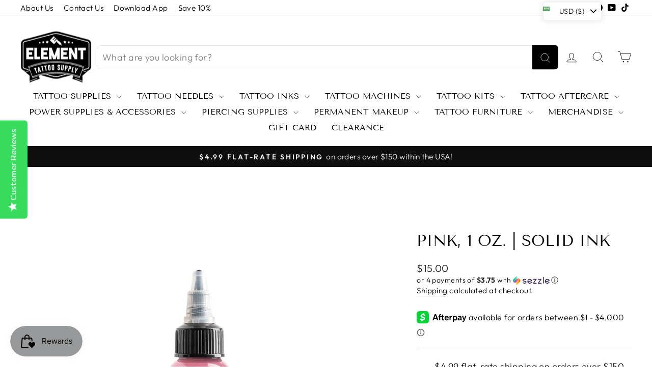

--- FILE ---
content_type: text/html; charset=utf-8
request_url: https://www.elementtattoosupply.com/en-sa/products/pink-solid-ink-1-oz
body_size: 91595
content:
<!doctype html>
<html class="no-js" lang="en" dir="ltr">
<head>
	<!-- Added by AVADA SEO Suite -->
	

	<!-- /Added by AVADA SEO Suite -->


  <meta charset="utf-8">
  <meta http-equiv="X-UA-Compatible" content="IE=edge,chrome=1">
  <meta name="viewport" content="width=device-width,initial-scale=1">
  <meta name="theme-color" content="#111111">
  <link rel="canonical" href="https://www.elementtattoosupply.com/en-sa/products/pink-solid-ink-1-oz">
  <link rel="preconnect" href="https://cdn.shopify.com" crossorigin>
  <link rel="preconnect" href="https://fonts.shopifycdn.com" crossorigin>
  <link rel="dns-prefetch" href="https://productreviews.shopifycdn.com">
  <link rel="dns-prefetch" href="https://ajax.googleapis.com">
  <link rel="dns-prefetch" href="https://maps.googleapis.com">
  <link rel="dns-prefetch" href="https://maps.gstatic.com"><link rel="shortcut icon" href="//www.elementtattoosupply.com/cdn/shop/files/favicon-2021-element-tattoo-supply_32x32.png?v=1722229438" type="image/png" /><title>
      Pink, 1 oz. | Solid Ink
 &ndash; Element Tattoo Supply</title>
    
      <meta name="description" content="Solid Ink is a premium ink brand renowned for its rich, bold colors and smooth consistency. Made with vegan-friendly, non-toxic ingredients.">
    
<meta property="og:site_name" content="Element Tattoo Supply">
  <meta property="og:url" content="https://www.elementtattoosupply.com/en-sa/products/pink-solid-ink-1-oz">
  <meta property="og:title" content="Pink, 1 oz. | Solid Ink">
  <meta property="og:type" content="product">
  <meta property="og:description" content="Solid Ink is a premium ink brand renowned for its rich, bold colors and smooth consistency. Made with vegan-friendly, non-toxic ingredients."><meta property="og:image" content="http://www.elementtattoosupply.com/cdn/shop/files/solid-ink-pink.jpg?v=1722232629">
    <meta property="og:image:secure_url" content="https://www.elementtattoosupply.com/cdn/shop/files/solid-ink-pink.jpg?v=1722232629">
    <meta property="og:image:width" content="1500">
    <meta property="og:image:height" content="1500"><meta name="twitter:site" content="@">
  <meta name="twitter:card" content="summary_large_image">
  <meta name="twitter:title" content="Pink, 1 oz. | Solid Ink">
  <meta name="twitter:description" content="Solid Ink is a premium ink brand renowned for its rich, bold colors and smooth consistency. Made with vegan-friendly, non-toxic ingredients.">
<style data-shopify>@font-face {
  font-family: "Tenor Sans";
  font-weight: 400;
  font-style: normal;
  font-display: swap;
  src: url("//www.elementtattoosupply.com/cdn/fonts/tenor_sans/tenorsans_n4.966071a72c28462a9256039d3e3dc5b0cf314f65.woff2") format("woff2"),
       url("//www.elementtattoosupply.com/cdn/fonts/tenor_sans/tenorsans_n4.2282841d948f9649ba5c3cad6ea46df268141820.woff") format("woff");
}

  @font-face {
  font-family: Outfit;
  font-weight: 300;
  font-style: normal;
  font-display: swap;
  src: url("//www.elementtattoosupply.com/cdn/fonts/outfit/outfit_n3.8c97ae4c4fac7c2ea467a6dc784857f4de7e0e37.woff2") format("woff2"),
       url("//www.elementtattoosupply.com/cdn/fonts/outfit/outfit_n3.b50a189ccde91f9bceee88f207c18c09f0b62a7b.woff") format("woff");
}


  @font-face {
  font-family: Outfit;
  font-weight: 600;
  font-style: normal;
  font-display: swap;
  src: url("//www.elementtattoosupply.com/cdn/fonts/outfit/outfit_n6.dfcbaa80187851df2e8384061616a8eaa1702fdc.woff2") format("woff2"),
       url("//www.elementtattoosupply.com/cdn/fonts/outfit/outfit_n6.88384e9fc3e36038624caccb938f24ea8008a91d.woff") format("woff");
}

  
  
</style><link href="//www.elementtattoosupply.com/cdn/shop/t/54/assets/theme.css?v=143710224698098802421742691371" rel="stylesheet" type="text/css" media="all" />
<style data-shopify>:root {
    --typeHeaderPrimary: "Tenor Sans";
    --typeHeaderFallback: sans-serif;
    --typeHeaderSize: 36px;
    --typeHeaderWeight: 400;
    --typeHeaderLineHeight: 1;
    --typeHeaderSpacing: 0.0em;

    --typeBasePrimary:Outfit;
    --typeBaseFallback:sans-serif;
    --typeBaseSize: 18px;
    --typeBaseWeight: 300;
    --typeBaseSpacing: 0.025em;
    --typeBaseLineHeight: 1.4;
    --typeBaselineHeightMinus01: 1.3;

    --typeCollectionTitle: 20px;

    --iconWeight: 2px;
    --iconLinecaps: miter;

    
        --buttonRadius: 0;
    

    --colorGridOverlayOpacity: 0.1;
    }

    .placeholder-content {
    background-image: linear-gradient(100deg, #ffffff 40%, #f7f7f7 63%, #ffffff 79%);
    }</style><script>
    document.documentElement.className = document.documentElement.className.replace('no-js', 'js');

    window.theme = window.theme || {};
    theme.routes = {
      home: "/en-sa",
      cart: "/en-sa/cart.js",
      cartPage: "/en-sa/cart",
      cartAdd: "/en-sa/cart/add.js",
      cartChange: "/en-sa/cart/change.js",
      search: "/en-sa/search",
      predictiveSearch: "/en-sa/search/suggest"
    };
    theme.strings = {
      soldOut: "Sold Out",
      unavailable: "Unavailable",
      inStockLabel: "In stock, ready to ship",
      oneStockLabel: "Low stock - [count] item left",
      otherStockLabel: "Low stock - [count] items left",
      willNotShipUntil: "Ready to ship [date]",
      willBeInStockAfter: "Back in stock [date]",
      waitingForStock: "Inventory on the way",
      savePrice: "Save [saved_amount]",
      cartEmpty: "Your cart is currently empty.",
      cartTermsConfirmation: "You must agree with the terms and conditions of sales to check out",
      searchCollections: "Collections",
      searchPages: "Pages",
      searchArticles: "Articles",
      productFrom: "from ",
      maxQuantity: "You can only have [quantity] of [title] in your cart."
    };
    theme.settings = {
      cartType: "page",
      isCustomerTemplate: false,
      moneyFormat: "\u003cspan class='money'\u003e${{amount}}\u003c\/span\u003e",
      saveType: "dollar",
      productImageSize: "natural",
      productImageCover: false,
      predictiveSearch: true,
      predictiveSearchType: null,
      predictiveSearchVendor: false,
      predictiveSearchPrice: true,
      quickView: false,
      themeName: 'Impulse',
      themeVersion: "7.3.4"
    };
  </script>

  <script>

  // ================================================================
  // Howdy Collections Discount Settings STARTS
  // ================================================================

    // Get App side settings
    const howdyRawMetafields = {"2":{"tagName":"Family","discountPercent":"10","message":"Family Discount","targetCollections":[]},"4":{"tagName":"Sponsored","discountPercent":"15","message":"Sponsored Artist","targetCollections":[]},"selectedCollections":[{"id":"gid:\/\/shopify\/Collection\/412704211171","title":"Eligible for Discount"}],"selectedCollectionIds":["gid:\/\/shopify\/Collection\/412704211171"],"tagList":["Family","Sponsored"]};
    const howdyDiscountValues = [{"tagName":"Family","discountPercent":"10","message":"Family Discount","targetCollections":[]},{"tagName":"Sponsored","discountPercent":"15","message":"Sponsored Artist","targetCollections":[]}];
    console.log('rawMetafields', howdyRawMetafields)
    console.log('discountValues', howdyDiscountValues)



  // ================================================================
  // Howdy Collections Discount Settings ENDS
  // ================================================================
  console.log('collection.products')
  console.log(null)

  

  const boostSDAssetFileURL = "\/\/www.elementtattoosupply.com\/cdn\/shop\/t\/54\/assets\/boost_sd_assets_file_url.gif?37570";
  window.boostSDAssetFileURL = boostSDAssetFileURL;

  if (window.boostSDAppConfig) {
    window.boostSDAppConfig.generalSettings.custom_js_asset_url = "//www.elementtattoosupply.com/cdn/shop/t/54/assets/boost-sd-custom.js?v=162717165251889787891742691536";
    window.boostSDAppConfig.generalSettings.custom_css_asset_url = "//www.elementtattoosupply.com/cdn/shop/t/54/assets/boost-sd-custom.css?v=72809539502277619291742614510";
  }

  
</script>

    <script>window.performance && window.performance.mark && window.performance.mark('shopify.content_for_header.start');</script><meta name="facebook-domain-verification" content="ntde907wfvcup3dxn195mqptttt39c">
<meta name="google-site-verification" content="_zMT7ws1lBXXmbPeSn6nZezRoy0nMf_TpX1-IqeAK7k">
<meta id="shopify-digital-wallet" name="shopify-digital-wallet" content="/25574808/digital_wallets/dialog">
<meta name="shopify-checkout-api-token" content="1b777ac319bf171d01c3a3237d98a753">
<meta id="in-context-paypal-metadata" data-shop-id="25574808" data-venmo-supported="true" data-environment="production" data-locale="en_US" data-paypal-v4="true" data-currency="USD">
<link rel="alternate" hreflang="x-default" href="https://www.elementtattoosupply.com/products/pink-solid-ink-1-oz">
<link rel="alternate" hreflang="en-CA" href="https://www.elementtattoosupply.com/en-ca/products/pink-solid-ink-1-oz">
<link rel="alternate" hreflang="en-GB" href="https://www.elementtattoosupply.com/en-gb/products/pink-solid-ink-1-oz">
<link rel="alternate" hreflang="en-AU" href="https://www.elementtattoosupply.com/en-au/products/pink-solid-ink-1-oz">
<link rel="alternate" hreflang="en-DE" href="https://www.elementtattoosupply.com/en-de/products/pink-solid-ink-1-oz">
<link rel="alternate" hreflang="en-FR" href="https://www.elementtattoosupply.com/en-fr/products/pink-solid-ink-1-oz">
<link rel="alternate" hreflang="en-JP" href="https://www.elementtattoosupply.com/en-jp/products/pink-solid-ink-1-oz">
<link rel="alternate" hreflang="en-NL" href="https://www.elementtattoosupply.com/en-nl/products/pink-solid-ink-1-oz">
<link rel="alternate" hreflang="en-NZ" href="https://www.elementtattoosupply.com/en-nz/products/pink-solid-ink-1-oz">
<link rel="alternate" hreflang="en-CH" href="https://www.elementtattoosupply.com/en-ch/products/pink-solid-ink-1-oz">
<link rel="alternate" hreflang="en-IT" href="https://www.elementtattoosupply.com/en-it/products/pink-solid-ink-1-oz">
<link rel="alternate" hreflang="en-IE" href="https://www.elementtattoosupply.com/en-ie/products/pink-solid-ink-1-oz">
<link rel="alternate" hreflang="en-ES" href="https://www.elementtattoosupply.com/en-es/products/pink-solid-ink-1-oz">
<link rel="alternate" hreflang="en-SE" href="https://www.elementtattoosupply.com/en-se/products/pink-solid-ink-1-oz">
<link rel="alternate" hreflang="en-MX" href="https://www.elementtattoosupply.com/en-mx/products/pink-solid-ink-1-oz">
<link rel="alternate" hreflang="es-MX" href="https://www.elementtattoosupply.com/es-mx/products/pink-solid-ink-1-oz">
<link rel="alternate" hreflang="en-IL" href="https://www.elementtattoosupply.com/en-il/products/pink-solid-ink-1-oz">
<link rel="alternate" hreflang="en-SG" href="https://www.elementtattoosupply.com/en-sg/products/pink-solid-ink-1-oz">
<link rel="alternate" hreflang="en-HK" href="https://www.elementtattoosupply.com/en-hk/products/pink-solid-ink-1-oz">
<link rel="alternate" hreflang="en-KR" href="https://www.elementtattoosupply.com/en-kr/products/pink-solid-ink-1-oz">
<link rel="alternate" hreflang="en-BE" href="https://www.elementtattoosupply.com/en-be/products/pink-solid-ink-1-oz">
<link rel="alternate" hreflang="en-DK" href="https://www.elementtattoosupply.com/en-dk/products/pink-solid-ink-1-oz">
<link rel="alternate" hreflang="en-NO" href="https://www.elementtattoosupply.com/en-no/products/pink-solid-ink-1-oz">
<link rel="alternate" hreflang="en-AT" href="https://www.elementtattoosupply.com/en-at/products/pink-solid-ink-1-oz">
<link rel="alternate" hreflang="en-AE" href="https://www.elementtattoosupply.com/en-ae/products/pink-solid-ink-1-oz">
<link rel="alternate" hreflang="en-SA" href="https://www.elementtattoosupply.com/en-sa/products/pink-solid-ink-1-oz">
<link rel="alternate" hreflang="en-FI" href="https://www.elementtattoosupply.com/en-fi/products/pink-solid-ink-1-oz">
<link rel="alternate" hreflang="en-PH" href="https://www.elementtattoosupply.com/en-ph/products/pink-solid-ink-1-oz">
<link rel="alternate" hreflang="en-IN" href="https://www.elementtattoosupply.com/en-in/products/pink-solid-ink-1-oz">
<link rel="alternate" hreflang="en-US" href="https://www.elementtattoosupply.com/products/pink-solid-ink-1-oz">
<link rel="alternate" type="application/json+oembed" href="https://www.elementtattoosupply.com/en-sa/products/pink-solid-ink-1-oz.oembed">
<script async="async" src="/checkouts/internal/preloads.js?locale=en-SA"></script>
<script id="shopify-features" type="application/json">{"accessToken":"1b777ac319bf171d01c3a3237d98a753","betas":["rich-media-storefront-analytics"],"domain":"www.elementtattoosupply.com","predictiveSearch":true,"shopId":25574808,"locale":"en"}</script>
<script>var Shopify = Shopify || {};
Shopify.shop = "element-tattoo-supplies.myshopify.com";
Shopify.locale = "en";
Shopify.currency = {"active":"USD","rate":"1.0"};
Shopify.country = "SA";
Shopify.theme = {"name":"Current Impulse LIVE(2025\/03\/25)","id":146267832547,"schema_name":"Impulse","schema_version":"7.3.4","theme_store_id":857,"role":"main"};
Shopify.theme.handle = "null";
Shopify.theme.style = {"id":null,"handle":null};
Shopify.cdnHost = "www.elementtattoosupply.com/cdn";
Shopify.routes = Shopify.routes || {};
Shopify.routes.root = "/en-sa/";</script>
<script type="module">!function(o){(o.Shopify=o.Shopify||{}).modules=!0}(window);</script>
<script>!function(o){function n(){var o=[];function n(){o.push(Array.prototype.slice.apply(arguments))}return n.q=o,n}var t=o.Shopify=o.Shopify||{};t.loadFeatures=n(),t.autoloadFeatures=n()}(window);</script>
<script id="shop-js-analytics" type="application/json">{"pageType":"product"}</script>
<script defer="defer" async type="module" src="//www.elementtattoosupply.com/cdn/shopifycloud/shop-js/modules/v2/client.init-shop-cart-sync_IZsNAliE.en.esm.js"></script>
<script defer="defer" async type="module" src="//www.elementtattoosupply.com/cdn/shopifycloud/shop-js/modules/v2/chunk.common_0OUaOowp.esm.js"></script>
<script type="module">
  await import("//www.elementtattoosupply.com/cdn/shopifycloud/shop-js/modules/v2/client.init-shop-cart-sync_IZsNAliE.en.esm.js");
await import("//www.elementtattoosupply.com/cdn/shopifycloud/shop-js/modules/v2/chunk.common_0OUaOowp.esm.js");

  window.Shopify.SignInWithShop?.initShopCartSync?.({"fedCMEnabled":true,"windoidEnabled":true});

</script>
<script>(function() {
  var isLoaded = false;
  function asyncLoad() {
    if (isLoaded) return;
    isLoaded = true;
    var urls = ["https:\/\/shopify-widget.route.com\/shopify.widget.js?shop=element-tattoo-supplies.myshopify.com"];
    for (var i = 0; i < urls.length; i++) {
      var s = document.createElement('script');
      s.type = 'text/javascript';
      s.async = true;
      s.src = urls[i];
      var x = document.getElementsByTagName('script')[0];
      x.parentNode.insertBefore(s, x);
    }
  };
  if(window.attachEvent) {
    window.attachEvent('onload', asyncLoad);
  } else {
    window.addEventListener('load', asyncLoad, false);
  }
})();</script>
<script id="__st">var __st={"a":25574808,"offset":-28800,"reqid":"aa3f88ad-c656-419b-a773-b856c7050576-1768403073","pageurl":"www.elementtattoosupply.com\/en-sa\/products\/pink-solid-ink-1-oz","u":"b68c468807d0","p":"product","rtyp":"product","rid":7907630186723};</script>
<script>window.ShopifyPaypalV4VisibilityTracking = true;</script>
<script id="captcha-bootstrap">!function(){'use strict';const t='contact',e='account',n='new_comment',o=[[t,t],['blogs',n],['comments',n],[t,'customer']],c=[[e,'customer_login'],[e,'guest_login'],[e,'recover_customer_password'],[e,'create_customer']],r=t=>t.map((([t,e])=>`form[action*='/${t}']:not([data-nocaptcha='true']) input[name='form_type'][value='${e}']`)).join(','),a=t=>()=>t?[...document.querySelectorAll(t)].map((t=>t.form)):[];function s(){const t=[...o],e=r(t);return a(e)}const i='password',u='form_key',d=['recaptcha-v3-token','g-recaptcha-response','h-captcha-response',i],f=()=>{try{return window.sessionStorage}catch{return}},m='__shopify_v',_=t=>t.elements[u];function p(t,e,n=!1){try{const o=window.sessionStorage,c=JSON.parse(o.getItem(e)),{data:r}=function(t){const{data:e,action:n}=t;return t[m]||n?{data:e,action:n}:{data:t,action:n}}(c);for(const[e,n]of Object.entries(r))t.elements[e]&&(t.elements[e].value=n);n&&o.removeItem(e)}catch(o){console.error('form repopulation failed',{error:o})}}const l='form_type',E='cptcha';function T(t){t.dataset[E]=!0}const w=window,h=w.document,L='Shopify',v='ce_forms',y='captcha';let A=!1;((t,e)=>{const n=(g='f06e6c50-85a8-45c8-87d0-21a2b65856fe',I='https://cdn.shopify.com/shopifycloud/storefront-forms-hcaptcha/ce_storefront_forms_captcha_hcaptcha.v1.5.2.iife.js',D={infoText:'Protected by hCaptcha',privacyText:'Privacy',termsText:'Terms'},(t,e,n)=>{const o=w[L][v],c=o.bindForm;if(c)return c(t,g,e,D).then(n);var r;o.q.push([[t,g,e,D],n]),r=I,A||(h.body.append(Object.assign(h.createElement('script'),{id:'captcha-provider',async:!0,src:r})),A=!0)});var g,I,D;w[L]=w[L]||{},w[L][v]=w[L][v]||{},w[L][v].q=[],w[L][y]=w[L][y]||{},w[L][y].protect=function(t,e){n(t,void 0,e),T(t)},Object.freeze(w[L][y]),function(t,e,n,w,h,L){const[v,y,A,g]=function(t,e,n){const i=e?o:[],u=t?c:[],d=[...i,...u],f=r(d),m=r(i),_=r(d.filter((([t,e])=>n.includes(e))));return[a(f),a(m),a(_),s()]}(w,h,L),I=t=>{const e=t.target;return e instanceof HTMLFormElement?e:e&&e.form},D=t=>v().includes(t);t.addEventListener('submit',(t=>{const e=I(t);if(!e)return;const n=D(e)&&!e.dataset.hcaptchaBound&&!e.dataset.recaptchaBound,o=_(e),c=g().includes(e)&&(!o||!o.value);(n||c)&&t.preventDefault(),c&&!n&&(function(t){try{if(!f())return;!function(t){const e=f();if(!e)return;const n=_(t);if(!n)return;const o=n.value;o&&e.removeItem(o)}(t);const e=Array.from(Array(32),(()=>Math.random().toString(36)[2])).join('');!function(t,e){_(t)||t.append(Object.assign(document.createElement('input'),{type:'hidden',name:u})),t.elements[u].value=e}(t,e),function(t,e){const n=f();if(!n)return;const o=[...t.querySelectorAll(`input[type='${i}']`)].map((({name:t})=>t)),c=[...d,...o],r={};for(const[a,s]of new FormData(t).entries())c.includes(a)||(r[a]=s);n.setItem(e,JSON.stringify({[m]:1,action:t.action,data:r}))}(t,e)}catch(e){console.error('failed to persist form',e)}}(e),e.submit())}));const S=(t,e)=>{t&&!t.dataset[E]&&(n(t,e.some((e=>e===t))),T(t))};for(const o of['focusin','change'])t.addEventListener(o,(t=>{const e=I(t);D(e)&&S(e,y())}));const B=e.get('form_key'),M=e.get(l),P=B&&M;t.addEventListener('DOMContentLoaded',(()=>{const t=y();if(P)for(const e of t)e.elements[l].value===M&&p(e,B);[...new Set([...A(),...v().filter((t=>'true'===t.dataset.shopifyCaptcha))])].forEach((e=>S(e,t)))}))}(h,new URLSearchParams(w.location.search),n,t,e,['guest_login'])})(!0,!0)}();</script>
<script integrity="sha256-4kQ18oKyAcykRKYeNunJcIwy7WH5gtpwJnB7kiuLZ1E=" data-source-attribution="shopify.loadfeatures" defer="defer" src="//www.elementtattoosupply.com/cdn/shopifycloud/storefront/assets/storefront/load_feature-a0a9edcb.js" crossorigin="anonymous"></script>
<script data-source-attribution="shopify.dynamic_checkout.dynamic.init">var Shopify=Shopify||{};Shopify.PaymentButton=Shopify.PaymentButton||{isStorefrontPortableWallets:!0,init:function(){window.Shopify.PaymentButton.init=function(){};var t=document.createElement("script");t.src="https://www.elementtattoosupply.com/cdn/shopifycloud/portable-wallets/latest/portable-wallets.en.js",t.type="module",document.head.appendChild(t)}};
</script>
<script data-source-attribution="shopify.dynamic_checkout.buyer_consent">
  function portableWalletsHideBuyerConsent(e){var t=document.getElementById("shopify-buyer-consent"),n=document.getElementById("shopify-subscription-policy-button");t&&n&&(t.classList.add("hidden"),t.setAttribute("aria-hidden","true"),n.removeEventListener("click",e))}function portableWalletsShowBuyerConsent(e){var t=document.getElementById("shopify-buyer-consent"),n=document.getElementById("shopify-subscription-policy-button");t&&n&&(t.classList.remove("hidden"),t.removeAttribute("aria-hidden"),n.addEventListener("click",e))}window.Shopify?.PaymentButton&&(window.Shopify.PaymentButton.hideBuyerConsent=portableWalletsHideBuyerConsent,window.Shopify.PaymentButton.showBuyerConsent=portableWalletsShowBuyerConsent);
</script>
<script data-source-attribution="shopify.dynamic_checkout.cart.bootstrap">document.addEventListener("DOMContentLoaded",(function(){function t(){return document.querySelector("shopify-accelerated-checkout-cart, shopify-accelerated-checkout")}if(t())Shopify.PaymentButton.init();else{new MutationObserver((function(e,n){t()&&(Shopify.PaymentButton.init(),n.disconnect())})).observe(document.body,{childList:!0,subtree:!0})}}));
</script>
<link id="shopify-accelerated-checkout-styles" rel="stylesheet" media="screen" href="https://www.elementtattoosupply.com/cdn/shopifycloud/portable-wallets/latest/accelerated-checkout-backwards-compat.css" crossorigin="anonymous">
<style id="shopify-accelerated-checkout-cart">
        #shopify-buyer-consent {
  margin-top: 1em;
  display: inline-block;
  width: 100%;
}

#shopify-buyer-consent.hidden {
  display: none;
}

#shopify-subscription-policy-button {
  background: none;
  border: none;
  padding: 0;
  text-decoration: underline;
  font-size: inherit;
  cursor: pointer;
}

#shopify-subscription-policy-button::before {
  box-shadow: none;
}

      </style>

<script>window.performance && window.performance.mark && window.performance.mark('shopify.content_for_header.end');</script>

  <script src="//www.elementtattoosupply.com/cdn/shop/t/54/assets/vendor-scripts-v11.js" defer="defer"></script><script src="//www.elementtattoosupply.com/cdn/shop/t/54/assets/theme.js?v=137436199022560166481742614510" defer="defer"></script>
  


<script>
    
    
    
    
    var gsf_conversion_data = {page_type : 'product', event : 'view_item', data : {product_data : [{variant_id : 43440231252195, product_id : 7907630186723, name : "Pink, 1 oz. | Solid Ink", price : "15.00", currency : "USD", sku : "PIN1", brand : "Solid Ink", variant : "Default Title", category : "Tattoo Ink Bottle", quantity : "" }], total_price : "15.00", shop_currency : "USD"}};
    
</script>
<!--Gem_Page_Header_Script-->
<!-- "snippets/gem-app-header-scripts.liquid" was not rendered, the associated app was uninstalled -->
<!--End_Gem_Page_Header_Script-->

 <!-- Google Webmaster Tools Site Verification -->
<meta name="google-site-verification" content="_zMT7ws1lBXXmbPeSn6nZezRoy0nMf_TpX1-IqeAK7k" />
<!-- BEGIN app block: shopify://apps/boost-ai-search-filter/blocks/boost-sd-ssr/7fc998ae-a150-4367-bab8-505d8a4503f7 --><script type="text/javascript">"use strict";(()=>{var __typeError=msg=>{throw TypeError(msg)};var __accessCheck=(obj,member,msg)=>member.has(obj)||__typeError("Cannot "+msg);var __privateGet=(obj,member,getter)=>(__accessCheck(obj,member,"read from private field"),getter?getter.call(obj):member.get(obj));var __privateAdd=(obj,member,value)=>member.has(obj)?__typeError("Cannot add the same private member more than once"):member instanceof WeakSet?member.add(obj):member.set(obj,value);var __privateSet=(obj,member,value,setter)=>(__accessCheck(obj,member,"write to private field"),setter?setter.call(obj,value):member.set(obj,value),value);var __privateMethod=(obj,member,method)=>(__accessCheck(obj,member,"access private method"),method);function mergeDeepMutate(target,...sources){if(!target)return target;if(sources.length===0)return target;const isObject=obj=>!!obj&&typeof obj==="object";const isPlainObject=obj=>{if(!isObject(obj))return false;const proto=Object.getPrototypeOf(obj);return proto===Object.prototype||proto===null};for(const source of sources){if(!source)continue;for(const key in source){const sourceValue=source[key];if(!(key in target)){target[key]=sourceValue;continue}const targetValue=target[key];if(Array.isArray(targetValue)&&Array.isArray(sourceValue)){target[key]=targetValue.concat(...sourceValue)}else if(isPlainObject(targetValue)&&isPlainObject(sourceValue)){target[key]=mergeDeepMutate(targetValue,sourceValue)}else{target[key]=sourceValue}}}return target}var _config,_dataObjects,_modules,_cachedModulesByConstructor,_status,_cachedEventListeners,_registryBlockListeners,_readyListeners,_blocks,_Application_instances,extendAppConfigFromModules_fn,extendAppConfigFromGlobalVariables_fn,initializeDataObjects_fn,resetBlocks_fn,loadModuleEventListeners_fn;var Application=class{constructor(config,dataObjects){__privateAdd(this,_Application_instances);__privateAdd(this,_config);__privateAdd(this,_dataObjects);__privateAdd(this,_modules,[]);__privateAdd(this,_cachedModulesByConstructor,new Map);__privateAdd(this,_status,"created");__privateAdd(this,_cachedEventListeners,{});__privateAdd(this,_registryBlockListeners,[]);__privateAdd(this,_readyListeners,[]);this.mode="production";this.logLevel=1;__privateAdd(this,_blocks,{});const boostWidgetIntegration=window.boostWidgetIntegration;__privateSet(this,_config,config||{logLevel:boostWidgetIntegration?.config?.logLevel,env:"production"});this.logLevel=__privateGet(this,_config).logLevel??(this.mode==="production"?2:this.logLevel);if(__privateGet(this,_config).logLevel==null){__privateGet(this,_config).logLevel=this.logLevel}__privateSet(this,_dataObjects,dataObjects||{});this.logger={debug:(...args)=>{if(this.logLevel<=0){console.debug("Boost > [DEBUG] ",...args)}},info:(...args)=>{if(this.logLevel<=1){console.info("Boost > [INFO] ",...args)}},warn:(...args)=>{if(this.logLevel<=2){console.warn("Boost > [WARN] ",...args)}},error:(...args)=>{if(this.logLevel<=3){console.error("Boost > [ERROR] ",...args)}}}}get blocks(){return __privateGet(this,_blocks)}get config(){return __privateGet(this,_config)}get dataObjects(){return __privateGet(this,_dataObjects)}get status(){return __privateGet(this,_status)}get modules(){return __privateGet(this,_modules)}bootstrap(){if(__privateGet(this,_status)==="bootstrapped"){this.logger.warn("Application already bootstrapped");return}if(__privateGet(this,_status)==="started"){this.logger.warn("Application already started");return}__privateMethod(this,_Application_instances,loadModuleEventListeners_fn).call(this);this.dispatchLifecycleEvent({name:"onBeforeAppBootstrap",payload:null});if(__privateGet(this,_config)?.customization?.app?.onBootstrap){__privateGet(this,_config).customization.app.onBootstrap(this)}__privateMethod(this,_Application_instances,extendAppConfigFromModules_fn).call(this);__privateMethod(this,_Application_instances,extendAppConfigFromGlobalVariables_fn).call(this);__privateMethod(this,_Application_instances,initializeDataObjects_fn).call(this);this.assignGlobalVariables();__privateSet(this,_status,"bootstrapped");this.dispatchLifecycleEvent({name:"onAppBootstrap",payload:null})}async initModules(){await Promise.all(__privateGet(this,_modules).map(async module=>{if(!module.shouldInit()){this.logger.info("Module not initialized",module.constructor.name,"shouldInit returned false");return}module.onBeforeModuleInit?.();this.dispatchLifecycleEvent({name:"onBeforeModuleInit",payload:{module}});this.logger.info(`Initializing ${module.constructor.name} module`);try{await module.init();this.dispatchLifecycleEvent({name:"onModuleInit",payload:{module}})}catch(error){this.logger.error(`Error initializing module ${module.constructor.name}:`,error);this.dispatchLifecycleEvent({name:"onModuleError",payload:{module,error:error instanceof Error?error:new Error(String(error))}})}}))}getModule(constructor){const module=__privateGet(this,_cachedModulesByConstructor).get(constructor);if(module&&!module.shouldInit()){return void 0}return module}getModuleByName(name){const module=__privateGet(this,_modules).find(mod=>{const ModuleClass=mod.constructor;return ModuleClass.moduleName===name});if(module&&!module.shouldInit()){return void 0}return module}registerBlock(block){if(!block.id){this.logger.error("Block id is required");return}const blockId=block.id;if(__privateGet(this,_blocks)[blockId]){this.logger.error(`Block with id ${blockId} already exists`);return}__privateGet(this,_blocks)[blockId]=block;if(window.boostWidgetIntegration.blocks){window.boostWidgetIntegration.blocks[blockId]=block}this.dispatchLifecycleEvent({name:"onRegisterBlock",payload:{block}});__privateGet(this,_registryBlockListeners).forEach(listener=>{try{listener(block)}catch(error){this.logger.error("Error in registry block listener:",error)}})}addRegistryBlockListener(listener){__privateGet(this,_registryBlockListeners).push(listener);Object.values(__privateGet(this,_blocks)).forEach(block=>{try{listener(block)}catch(error){this.logger.error("Error in registry block listener for existing block:",error)}})}removeRegistryBlockListener(listener){const index=__privateGet(this,_registryBlockListeners).indexOf(listener);if(index>-1){__privateGet(this,_registryBlockListeners).splice(index,1)}}onReady(handler){if(__privateGet(this,_status)==="started"){try{handler()}catch(error){this.logger.error("Error in ready handler:",error)}}else{__privateGet(this,_readyListeners).push(handler)}}assignGlobalVariables(){if(!window.boostWidgetIntegration){window.boostWidgetIntegration={}}Object.assign(window.boostWidgetIntegration,{TAEApp:this,config:this.config,dataObjects:__privateGet(this,_dataObjects),blocks:this.blocks})}async start(){this.logger.info("Application starting");this.bootstrap();this.dispatchLifecycleEvent({name:"onBeforeAppStart",payload:null});await this.initModules();__privateSet(this,_status,"started");this.dispatchLifecycleEvent({name:"onAppStart",payload:null});__privateGet(this,_readyListeners).forEach(listener=>{try{listener()}catch(error){this.logger.error("Error in ready listener:",error)}});if(__privateGet(this,_config)?.customization?.app?.onStart){__privateGet(this,_config).customization.app.onStart(this)}}destroy(){if(__privateGet(this,_status)!=="started"){this.logger.warn("Application not started yet");return}__privateGet(this,_modules).forEach(module=>{this.dispatchLifecycleEvent({name:"onModuleDestroy",payload:{module}});module.destroy()});__privateSet(this,_modules,[]);__privateMethod(this,_Application_instances,resetBlocks_fn).call(this);__privateSet(this,_status,"destroyed");this.dispatchLifecycleEvent({name:"onAppDestroy",payload:null})}setLogLevel(level){this.logLevel=level;this.updateConfig({logLevel:level})}loadModule(ModuleConstructor){if(!ModuleConstructor){return this}const app=this;const moduleInstance=new ModuleConstructor(app);if(__privateGet(app,_cachedModulesByConstructor).has(ModuleConstructor)){this.logger.warn(`Module ${ModuleConstructor.name} already loaded`);return app}__privateGet(this,_modules).push(moduleInstance);__privateGet(this,_cachedModulesByConstructor).set(ModuleConstructor,moduleInstance);this.logger.info(`Module ${ModuleConstructor.name} already loaded`);return app}updateConfig(newConfig){if(typeof newConfig==="function"){__privateSet(this,_config,newConfig(__privateGet(this,_config)))}else{mergeDeepMutate(__privateGet(this,_config),newConfig)}return this.config}dispatchLifecycleEvent(event){switch(event.name){case"onBeforeAppBootstrap":this.triggerEvent("onBeforeAppBootstrap",event);break;case"onAppBootstrap":this.logger.info("Application bootstrapped");this.triggerEvent("onAppBootstrap",event);break;case"onBeforeModuleInit":this.triggerEvent("onBeforeModuleInit",event);break;case"onModuleInit":this.logger.info(`Module ${event.payload.module.constructor.name} initialized`);this.triggerEvent("onModuleInit",event);break;case"onModuleDestroy":this.logger.info(`Module ${event.payload.module.constructor.name} destroyed`);this.triggerEvent("onModuleDestroy",event);break;case"onBeforeAppStart":this.triggerEvent("onBeforeAppStart",event);break;case"onAppStart":this.logger.info("Application started");this.triggerEvent("onAppStart",event);break;case"onAppDestroy":this.logger.info("Application destroyed");this.triggerEvent("onAppDestroy",event);break;case"onAppError":this.logger.error("Application error",event.payload.error);this.triggerEvent("onAppError",event);break;case"onModuleError":this.logger.error("Module error",event.payload.module.constructor.name,event.payload.error);this.triggerEvent("onModuleError",event);break;case"onRegisterBlock":this.logger.info(`Block registered with id: ${event.payload.block.id}`);this.triggerEvent("onRegisterBlock",event);break;default:this.logger.warn("Unknown lifecycle event",event);break}}triggerEvent(eventName,event){const eventListeners=__privateGet(this,_cachedEventListeners)[eventName];if(eventListeners){eventListeners.forEach(listener=>{try{if(eventName==="onRegisterBlock"&&event.payload&&"block"in event.payload){listener(event.payload.block)}else{listener(event)}}catch(error){this.logger.error(`Error in event listener for ${eventName}:`,error,"Event data:",event)}})}}};_config=new WeakMap;_dataObjects=new WeakMap;_modules=new WeakMap;_cachedModulesByConstructor=new WeakMap;_status=new WeakMap;_cachedEventListeners=new WeakMap;_registryBlockListeners=new WeakMap;_readyListeners=new WeakMap;_blocks=new WeakMap;_Application_instances=new WeakSet;extendAppConfigFromModules_fn=function(){__privateGet(this,_modules).forEach(module=>{const extendAppConfig=module.extendAppConfig;if(extendAppConfig){mergeDeepMutate(__privateGet(this,_config),extendAppConfig)}})};extendAppConfigFromGlobalVariables_fn=function(){const initializedGlobalConfig=window.boostWidgetIntegration?.config;if(initializedGlobalConfig){mergeDeepMutate(__privateGet(this,_config),initializedGlobalConfig)}};initializeDataObjects_fn=function(){__privateGet(this,_modules).forEach(module=>{const dataObject=module.dataObject;if(dataObject){mergeDeepMutate(__privateGet(this,_dataObjects),dataObject)}})};resetBlocks_fn=function(){this.logger.info("Resetting all blocks");__privateSet(this,_blocks,{})};loadModuleEventListeners_fn=function(){__privateSet(this,_cachedEventListeners,{});const eventNames=["onBeforeAppBootstrap","onAppBootstrap","onModuleInit","onModuleDestroy","onBeforeAppStart","onAppStart","onAppDestroy","onAppError","onModuleError","onRegisterBlock"];__privateGet(this,_modules).forEach(module=>{eventNames.forEach(eventName=>{const eventListener=(...args)=>{if(this.status==="bootstrapped"||this.status==="started"){if(!module.shouldInit())return}return module[eventName]?.(...args)};if(typeof eventListener==="function"){if(!__privateGet(this,_cachedEventListeners)[eventName]){__privateGet(this,_cachedEventListeners)[eventName]=[]}if(eventName==="onRegisterBlock"){__privateGet(this,_cachedEventListeners)[eventName]?.push((block=>{eventListener.call(module,block)}))}else{__privateGet(this,_cachedEventListeners)[eventName]?.push(eventListener.bind(module))}}})})};var _app;var Module=class{constructor(app){__privateAdd(this,_app);__privateSet(this,_app,app)}shouldInit(){return true}destroy(){__privateSet(this,_app,void 0)}init(){}get app(){if(!__privateGet(this,_app)){throw new Error("Module not initialized")}return Object.freeze(__privateGet(this,_app))}get extendAppConfig(){return{}}get dataObject(){return{}}};_app=new WeakMap;var _boostTAEApp;var BoostTAEAppModule=class extends Module{constructor(){super(...arguments);__privateAdd(this,_boostTAEApp,null)}get TAEApp(){const boostTAE=getBoostTAE();if(!boostTAE){throw new Error("Boost TAE is not initialized")}__privateSet(this,_boostTAEApp,boostTAE);return __privateGet(this,_boostTAEApp)}get TAEAppConfig(){return this.TAEApp.config}get TAEAppDataObjects(){return this.TAEApp.dataObjects}};_boostTAEApp=new WeakMap;var AdditionalElement=class extends BoostTAEAppModule{get extendAppConfig(){return {additionalElementSettings:Object.assign(
        {
          
            default_sort_order: {"search":"","all":""},
          
        }, {"customSortingList":"best-selling|price-ascending|relevance|title-ascending|manual|title-descending|price-descending","enableCollectionSearch":false})};}};AdditionalElement.moduleName="AdditionalElement";function getShortenToFullParamMap(){const shortenUrlParamList=getBoostTAE().config?.filterSettings?.shortenUrlParamList;const map={};if(!Array.isArray(shortenUrlParamList)){return map}shortenUrlParamList.forEach(item=>{if(typeof item!=="string")return;const idx=item.lastIndexOf(":");if(idx===-1)return;const full=item.slice(0,idx).trim();const short=item.slice(idx+1).trim();if(full.length>0&&short.length>0){map[short]=full}});return map}function generateUUID(){return "xxxxxxxx-xxxx-xxxx-xxxx-xxxxxxxxxxxx".replace(/[x]/g,function(){const r=Math.random()*16|0;return r.toString(16)});}function getQueryParamByKey(key){const urlParams=new URLSearchParams(window.location.search);return urlParams.get(key)}function convertValueRequestStockStatus(v){if(typeof v==="string"){if(v==="out-of-stock")return false;return true}if(Array.isArray(v)){return v.map(_v=>{if(_v==="out-of-stock"){return false}return true})}return false}function isMobileWidth(){return window.innerWidth<576}function isTabletPortraitMaxWidth(){return window.innerWidth<991}function detectDeviceByWidth(){let result="";if(isMobileWidth()){result+="mobile|"}else{result=result.replace("mobile|","")}if(isTabletPortraitMaxWidth()){result+="tablet_portrait_max"}else{result=result.replace("tablet_portrait_max","")}return result}function getSortBy(){const{generalSettings:{collection_id=0,page="collection",default_sort_by:defaultSortBy}={},additionalElementSettings:{default_sort_order:defaultSortOrder={},customSortingList}={}}=getBoostTAE().config;const defaultSortingList=["relevance","best-selling","manual","title-ascending","title-descending","price-ascending","price-descending","created-ascending","created-descending"];const sortQueryKey=getQueryParamByKey("sort");const sortingList=customSortingList?customSortingList.split("|"):defaultSortingList;if(sortQueryKey&&sortingList.includes(sortQueryKey))return sortQueryKey;const searchPage=page==="search";const collectionPage=page==="collection";if(searchPage)sortingList.splice(sortingList.indexOf("manual"),1);const{all,search}=defaultSortOrder;if(collectionPage){if(collection_id in defaultSortOrder){return defaultSortOrder[collection_id]}else if(all){return all}else if(defaultSortBy){return defaultSortBy}}else if(searchPage){return search||"relevance"}return""}var addParamsLocale=(params={})=>{params.return_all_currency_fields=false;return{...params,currency_rate:window.Shopify?.currency?.rate,currency:window.Shopify?.currency?.active,country:window.Shopify?.country}};var getLocalStorage=key=>{try{const value=localStorage.getItem(key);if(value)return JSON.parse(value);return null}catch{return null}};var setLocalStorage=(key,value)=>{try{localStorage.setItem(key,JSON.stringify(value))}catch(error){getBoostTAE().logger.error("Error setLocalStorage",error)}};var removeLocalStorage=key=>{try{localStorage.removeItem(key)}catch(error){getBoostTAE().logger.error("Error removeLocalStorage",error)}};function roundToNearest50(num){const remainder=num%50;if(remainder>25){return num+(50-remainder)}else{return num-remainder}}function lazyLoadImages(dom){if(!dom)return;const lazyImages=dom.querySelectorAll(".boost-sd__product-image-img[loading='lazy']");lazyImages.forEach(function(img){inViewPortHandler(img.parentElement,element=>{const imgElement=element.querySelector(".boost-sd__product-image-img[loading='lazy']");if(imgElement){imgElement.removeAttribute("loading")}})})}function inViewPortHandler(elements,callback){const observer=new IntersectionObserver(function intersectionObserverCallback(entries,observer2){entries.forEach(function(entry){if(entry.isIntersecting){callback(entry.target);observer2.unobserve(entry.target)}})});if(Array.isArray(elements)){elements.forEach(element=>observer.observe(element))}else{observer.observe(elements)}}var isBadUrl=url=>{try{if(!url){url=getWindowLocation().search}const urlString=typeof url==="string"?url:url.toString();const urlParams=decodeURIComponent(urlString).split("&");let isXSSUrl=false;if(urlParams.length>0){for(let i=0;i<urlParams.length;i++){const param=urlParams[i];isXSSUrl=isBadSearchTerm(param);if(isXSSUrl)break}}return isXSSUrl}catch{return true}};var getWindowLocation=()=>{const href=window.location.href;const escapedHref=href.replace(/%3C/g,"&lt;").replace(/%3E/g,"&gt;");const rebuildHrefArr=[];for(let i=0;i<escapedHref.length;i++){rebuildHrefArr.push(escapedHref.charAt(i))}const rebuildHref=rebuildHrefArr.join("").split("&lt;").join("%3C").split("&gt;").join("%3E");let rebuildSearch="";const hrefWithoutHash=rebuildHref.replace(/#.*$/,"");if(hrefWithoutHash.split("?").length>1){rebuildSearch=hrefWithoutHash.split("?")[1];if(rebuildSearch.length>0){rebuildSearch="?"+rebuildSearch}}return{pathname:window.location.pathname,href:rebuildHref,search:rebuildSearch}};var isBadSearchTerm=term=>{if(typeof term=="string"){term=term.toLowerCase();const domEvents=["img src","script","alert","onabort","popstate","afterprint","beforeprint","beforeunload","blur","canplay","canplaythrough","change","click","contextmenu","copy","cut","dblclick","drag","dragend","dragenter","dragleave","dragover","dragstart","drop","durationchange","ended","error","focus","focusin","focusout","fullscreenchange","fullscreenerror","hashchange","input","invalid","keydown","keypress","keyup","load","loadeddata","loadedmetadata","loadstart","mousedown","mouseenter","mouseleave","mousemove","mouseover","mouseout","mouseout","mouseup","offline","online","pagehide","pageshow","paste","pause","play","playing","progress","ratechange","resize","reset","scroll","search","seeked","seeking","select","show","stalled","submit","suspend","timeupdate","toggle","touchcancel","touchend","touchmove","touchstart","unload","volumechange","waiting","wheel"];const potentialEventRegex=new RegExp(domEvents.join("=|on"));const countOpenTag=(term.match(/</g)||[]).length;const countCloseTag=(term.match(/>/g)||[]).length;const isAlert=(term.match(/alert\(/g)||[]).length;const isConsoleLog=(term.match(/console\.log\(/g)||[]).length;const isExecCommand=(term.match(/execCommand/g)||[]).length;const isCookie=(term.match(/document\.cookie/g)||[]).length;const isJavascript=(term.match(/j.*a.*v.*a.*s.*c.*r.*i.*p.*t/g)||[]).length;const isPotentialEvent=potentialEventRegex.test(term);if(countOpenTag>0&&countCloseTag>0||countOpenTag>1||countCloseTag>1||isAlert||isConsoleLog||isExecCommand||isCookie||isJavascript||isPotentialEvent){return true}}return false};var isCollectionPage=()=>{return getBoostTAE().config.generalSettings?.page==="collection"};var isSearchPage=()=>{return getBoostTAE().config.generalSettings?.page==="search"};var isCartPage=()=>{return getBoostTAE().config.generalSettings?.page==="cart"};var isProductPage=()=>{return getBoostTAE().config.generalSettings?.page==="product"};var isHomePage=()=>{return getBoostTAE().config.generalSettings?.page==="index"};var isVendorPage=()=>{return window.location.pathname.indexOf("/collections/vendors")>-1};var getCurrentPage=()=>{let currentPage="";switch(true){case isCollectionPage():currentPage="collection_page";break;case isSearchPage():currentPage="search_page";break;case isProductPage():currentPage="product_page";break;case isCartPage():currentPage="cart_page";break;case isHomePage():currentPage="home_page";break;default:break}return currentPage};var checkExistFilterOptionParam=()=>{const queryParams=new URLSearchParams(window.location.search);const shortenToFullMap=getShortenToFullParamMap();const hasShortenMap=Object.keys(shortenToFullMap).length>0;for(const[key]of queryParams.entries()){if(key.indexOf("pf_")>-1){return true}if(hasShortenMap&&shortenToFullMap[key]){return true}}return false};function getCustomerId(){return window?.__st?.cid||window?.meta?.page?.customerId||window?.ShopifyAnalytics?.meta?.page?.customerId||window?.ShopifyAnalytics?.lib?.user?.()?.traits()?.uniqToken}function isShopifyTypePage(){return window.location.pathname.indexOf("/collections/types")>-1}var _Analytics=class _Analytics extends BoostTAEAppModule{saveRequestId(type,request_id,bundles=[]){const requestIds=getLocalStorage(_Analytics.STORAGE_KEY_PRE_REQUEST_IDS)||{};requestIds[type]=request_id;if(Array.isArray(bundles)){bundles?.forEach(bundle=>{let placement="";switch(type){case"search":placement=_Analytics.KEY_PLACEMENT_BY_TYPE.search_page;break;case"suggest":placement=_Analytics.KEY_PLACEMENT_BY_TYPE.search_page;break;case"product_page_bundle":placement=_Analytics.KEY_PLACEMENT_BY_TYPE.product_page;break;default:break}requestIds[`${bundle.widgetId||""}_${placement}`]=request_id})}setLocalStorage(_Analytics.STORAGE_KEY_PRE_REQUEST_IDS,requestIds)}savePreAction(type){setLocalStorage(_Analytics.STORAGE_KEY_PRE_ACTION,type)}};_Analytics.moduleName="Analytics";_Analytics.STORAGE_KEY_PRE_REQUEST_IDS="boostSdPreRequestIds";_Analytics.STORAGE_KEY_PRE_ACTION="boostSdPreAction";_Analytics.KEY_PLACEMENT_BY_TYPE={product_page:"product_page",search_page:"search_page",instant_search:"instant_search"};var Analytics=_Analytics;var AppSettings=class extends BoostTAEAppModule{get extendAppConfig(){return {cdn:"https://cdn.boostcommerce.io",bundleUrl:"https://services.mybcapps.com/bc-sf-filter/bundles",productUrl:"https://services.mybcapps.com/bc-sf-filter/products",subscriptionUrl:"https://services.mybcapps.com/bc-sf-filter/subscribe-b2s",taeSettings:window.boostWidgetIntegration?.taeSettings||{instantSearch:{enabled:false}},generalSettings:Object.assign(
  {preview_mode:false,preview_path:"",page:"product",custom_js_asset_url:"",custom_css_asset_url:"",collection_id: 0,collection_handle:"",collection_product_count: 0,...
            {
              
              
                product_id: 7907630186723,
              
            },collection_tags: null,current_tags: null,default_sort_by:"",swatch_extension:"png",no_image_url:"https://cdn.shopify.com/extensions/019b35a9-9a18-7934-9190-6624dad1621c/boost-fe-202/assets/boost-pfs-no-image.jpg",search_term:"",template:"product",currencies:["USD"],current_currency:"USD",published_locales:{...
                {"en":true}
              },current_locale:"en"},
  {"addCollectionToProductUrl":false,"enableTrackingOrderRevenue":true}
),translation:{},...
        {
          
          
          
            translation: {"refine":"Refine By","refineMobile":"Refine By","refineMobileCollapse":"Hide Filter","clear":"Clear","clearAll":"Clear All","viewMore":"View More","viewLess":"View Less","apply":"Apply","applyAll":"Apply All","close":"Close","back":"Back","showLimit":"Show","collectionAll":"All","under":"Under","above":"Above","ratingStar":"Star","ratingStars":"Stars","ratingUp":"& Up","showResult":"Show result","searchOptions":"Search Options","inCollectionSearch":"Search for products in this collection","loadPreviousPage":"Load Previous Page","loadMore":"Load more {{ amountProduct }} Products","loadMoreTotal":"{{ from }} - {{ to }} of {{ total }} Products","viewAs":"View as","listView":"List view","gridView":"Grid view","gridViewColumns":"Grid view {{count}} Columns","search":{"generalTitle":"General Title (when no search term)","resultHeader":"Search results for \"{{ terms }}\"","resultNumber":"Showing {{ count }} results for \"{{ terms }}\"","seeAllProducts":"See all products","resultEmpty":"We are sorry! We couldn't find results for \"{{ terms }}\".{{ breakline }}But don't give up – check the spelling or try less specific search terms.","resultEmptyWithSuggestion":"Sorry, nothing found for \"{{ terms }}\". Check out these items instead?","searchTotalResult":"Showing {{ count }} result","searchTotalResults":"Showing {{ count }} results","searchPanelProduct":"Products","searchPanelCollection":"Collections","searchPanelPage":"Pages","searchTipsTitle":"Search tips","searchTipsContent":"Please double-check your spelling.{{ breakline }}Use more generic search terms.{{ breakline }}Enter fewer keywords.{{ breakline }}Try searching by product type, brand, model number or product feature.","noSearchResultSearchTermLabel":"Check out some of these popular searches","noSearchResultProductsLabel":"Trending products","searchBoxOnclickRecentSearchLabel":"Recent searches","searchBoxOnclickSearchTermLabel":"Popular searches","searchBoxOnclickProductsLabel":"Trending products"},"suggestion":{"viewAll":"View all {{ count }} products","didYouMean":"Did you mean: {{ terms }}","searchBoxPlaceholder":"Search","suggestQuery":"Show {{ count }} results for {{ terms }}","instantSearchSuggestionsLabel":"Popular suggestions","instantSearchCollectionsLabel":"Collections","instantSearchProductsLabel":"Products","instantSearchPagesLabel":"Blog & Pages","searchBoxOnclickRecentSearchLabel":"Recent searches","searchBoxOnclickSearchTermLabel":"Popular searches","searchBoxOnclickProductsLabel":"Trending products","noSearchResultSearchTermLabel":"Check out some of these popular searches","noSearchResultProductsLabel":"Trending products"},"error":{"noFilterResult":"Sorry, no products matched your selection","noSearchResult":"Sorry, no products matched the keyword","noProducts":"No products found in this collection","noSuggestionResult":"Sorry, nothing found for \"{{ terms }}\".","noSuggestionProducts":"Sorry, nothing found for \"{{ terms }}\"."},"recommendation":{"productpage-066121":"Newest arrivals","cartpage-214483":"Just dropped","cartpage-840671":"Trending now","productpage-315233":"Newest arrivals"},"productItem":{"qvBtnLabel":"Quick view","atcAvailableLabel":"Add to cart","soldoutLabel":"Sold out","productItemSale":"Sale","productItemSoldOut":"Sold Out","viewProductBtnLabel":"View product","atcSelectOptionsLabel":"Select options","amount":"From {{minPrice}}","savingAmount":"Save {{saleAmount}}","swatchButtonText1":null,"swatchButtonText2":null,"swatchButtonText3":null,"inventoryInStock":null,"inventoryLowStock":null,"inventorySoldOut":null,"atcAddingToCartBtnLabel":"Adding...","atcAddedToCartBtnLabel":"Added!"},"quickView":{"qvQuantity":"Quantity","qvViewFullDetails":"View full details","buyItNowBtnLabel":"Buy it now"},"cart":{"atcMiniCartSubtotalLabel":"Subtotal","atcMiniCartEmptyCartLabel":"Your Cart Is Currently Empty","atcMiniCartCountItemLabel":"item","atcMiniCartCountItemLabelPlural":"items","atcMiniCartShopingCartLabel":"Your cart","atcMiniCartViewCartLabel":"View cart","atcMiniCartCheckoutLabel":"Checkout"},"recentlyViewed":{"recentProductHeading":"Recently Viewed Products"},"mostPopular":{"popularProductsHeading":"Popular Products"},"perpage":{"productCountPerPage":"Display: {{count}} per page"},"productCount":{"textDescriptionCollectionHeader":null,"textDescriptionCollectionHeaderPlural":null,"textDescriptionToolbar":"{{count}} products","textDescriptionToolbarPlural":"{{count}} products","textDescriptionPagination":"Showing {{from}} - {{to}} of {{total}} products","textDescriptionPaginationPlural":"Showing {{from}} - {{to}} of {{total}} products"},"pagination":{"loadPreviousText":"Load Previous Page","loadMoreText":"Load more","prevText":"Previous","nextText":"Next"},"sortingList":{"sorting":"Sort by","best-selling":"Best selling","price-ascending":"Price ascending","relevance":"Relevance","title-ascending":"Title ascending","manual":"Manual","title-descending":"Title descending","price-descending":"Price descending"},"collectionHeader":{},"breadcrumb":{},"sliderProduct":{},"filterOptions":{"filterOption|XhBVX1If-|pf_v_brand":"Brand","filterOption|XhBVX1If-|pf_pt_product_type":"Product Type","filterOption|XhBVX1If-|pf_m_::custom::product_model":"Product Model","filterOption|XhBVX1If-|pf_p_price":"Price","filterOption|XhBVX1If-|pf_m_::my_fields::color_family":"Color","filterOption|pxcW5HWNb6|pf_v_brand":"Brand","filterOption|pxcW5HWNb6|pf_pt_product_type":"Product Type","filterOption|pxcW5HWNb6|pf_m_::my_fields::Color_family":"Color","filterOption|pxcW5HWNb6|pf_p_price":"Price"},"predictiveBundle":{}},
          
        }
      };}};AppSettings.moduleName="AppSettings";var AssetFilesLoader=class extends BoostTAEAppModule{onAppStart(){this.loadAssetFiles();this.assetLoadingPromise("themeCSS").then(()=>{this.TAEApp.updateConfig({themeCssLoaded:true})});this.assetLoadingPromise("settingsCSS").then(()=>{this.TAEApp.updateConfig({settingsCSSLoaded:true})})}loadAssetFiles(){this.loadThemeCSS();this.loadSettingsCSS();this.loadMainScript();this.loadRTLCSS();this.loadCustomizedCSSAndScript()}loadCustomizedCSSAndScript(){const{assetFilesLoader,templateMetadata}=this.TAEAppConfig;const themeCSSLinkElement=assetFilesLoader.themeCSS.element;const settingCSSLinkElement=assetFilesLoader.settingsCSS.element;const loadResources=()=>{if(this.TAEAppConfig.assetFilesLoader.themeCSS.status!=="loaded"||this.TAEAppConfig.assetFilesLoader.settingsCSS.status!=="loaded")return;if(templateMetadata?.customizeCssUrl){this.loadCSSFile("customizedCSS")}if(templateMetadata?.customizeJsUrl){this.loadScript("customizedScript")}};themeCSSLinkElement?.addEventListener("load",loadResources);settingCSSLinkElement?.addEventListener("load",loadResources)}loadSettingsCSS(){const result=this.loadCSSFile("settingsCSS");return result}loadThemeCSS(){const result=this.loadCSSFile("themeCSS");return result}loadRTLCSS(){const rtlDetected=document.documentElement.getAttribute("dir")==="rtl";if(rtlDetected){const result=this.loadCSSFile("rtlCSS");return result}}loadMainScript(){const result=this.loadScript("mainScript");return result}loadResourceByName(name,options){if(this.TAEAppConfig.assetFilesLoader[name].element)return;const assetsState=this.TAEAppConfig.assetFilesLoader[name];const resourceType=options?.resourceType||assetsState.type;const inStagingEnv=this.TAEAppConfig.env==="staging";let url=options?.url||assetsState.url;if(!url){switch(name){case"themeCSS":url=this.TAEAppConfig.templateMetadata?.themeCssUrl||this.TAEAppConfig.fallback?.themeCssUrl;if(inStagingEnv){url+=`?v=${Date.now()}`}break;case"settingsCSS":url=this.TAEAppConfig.templateMetadata?.settingsCssUrl||this.TAEAppConfig.fallback?.settingsCssUrl;break;case"rtlCSS":{const{themeCSS}=this.TAEAppConfig.assetFilesLoader;if(themeCSS.url){const themeCssUrl=new URL(themeCSS.url);const themeCssPathWithoutFilename=themeCssUrl.pathname.split("/").slice(0,-1).join("/");const rtlCssPath=themeCssPathWithoutFilename+"/rtl.css";url=new URL(rtlCssPath,themeCssUrl.origin).href;if(inStagingEnv){url+=`?v=${Date.now()}`}}break}case"mainScript":url=`${this.TAEAppConfig.cdn}/${"widget-integration"}/${inStagingEnv?"staging":this.TAEAppConfig.templateMetadata?.themeLibVersion}/${"bc-widget-integration.js"}`;if(inStagingEnv){url+=`?v=${Date.now()}`}break;case"customizedCSS":url=this.TAEAppConfig.templateMetadata?.customizeCssUrl;break;case"customizedScript":url=this.TAEAppConfig.templateMetadata?.customizeJsUrl;break}}if(!url)return;if(resourceType==="stylesheet"){const link=document.createElement("link");link.rel="stylesheet";link.type="text/css";link.media="all";link.href=url;document.head.appendChild(link);this.TAEApp.updateConfig({assetFilesLoader:{[name]:{element:link,status:"loading",url}}});link.onload=()=>{this.TAEApp.updateConfig({assetFilesLoader:{[name]:{element:link,status:"loaded",url}}})};link.onerror=()=>{this.TAEApp.updateConfig({assetFilesLoader:{[name]:{element:link,status:"error",url}}})}}else if(resourceType==="script"){const script=document.createElement("script");script.src=url;const strategy=options?.strategy;if(strategy==="async"){script.async=true}else if(strategy==="defer"){script.defer=true}if(assetsState.module){script.type="module"}if(strategy==="async"||strategy==="defer"){const link=document.createElement("link");link.rel="preload";link.as="script";link.href=url;document.head?.appendChild(link)}document.head.appendChild(script);this.TAEApp.updateConfig({assetFilesLoader:{[name]:{element:script,status:"loading",url}}});script.onload=()=>{this.TAEApp.updateConfig({assetFilesLoader:{[name]:{element:script,status:"loaded",url}}})};script.onerror=()=>{this.TAEApp.updateConfig({assetFilesLoader:{[name]:{element:script,status:"error",url}}})};script.onprogress=()=>{this.TAEApp.updateConfig({assetFilesLoader:{[name]:{element:script,status:"loading",url}}})}}}loadCSSFile(name,url){return this.loadResourceByName(name,{url,resourceType:"stylesheet"})}loadScript(name,url,strategy){return this.loadResourceByName(name,{strategy,url,resourceType:"script"})}assetLoadingPromise(name,timeout=5e3){return new Promise((resolve,reject)=>{let timeoutNumber=null;const{assetFilesLoader}=this.TAEAppConfig;const asset=assetFilesLoader[name];if(asset.status==="loaded"){return resolve(true)}if(!asset.element){this.loadResourceByName(name)}const assetElement=this.TAEAppConfig.assetFilesLoader[name]?.element;if(!assetElement){this.TAEApp.logger.warn(`Asset ${name} not foumd`);return resolve(false)}assetElement?.addEventListener("load",()=>{if(timeoutNumber)clearTimeout(timeoutNumber);resolve(true)});assetElement?.addEventListener("error",()=>{if(timeoutNumber)clearTimeout(timeoutNumber);reject(new Error(`Failed to load asset ${name}`))});timeoutNumber=setTimeout(()=>{reject(new Error(`Timeout loading asset ${name}`))},timeout)})}get extendAppConfig(){return{themeCssLoaded:false,settingsCSSLoaded:false,assetFilesLoader:{themeCSS:{type:"stylesheet",element:null,status:"not-initialized",url:null},settingsCSS:{type:"stylesheet",element:null,status:"not-initialized",url:null},rtlCSS:{type:"stylesheet",element:null,status:"not-initialized",url:null},customizedCSS:{type:"stylesheet",element:null,status:"not-initialized",url:null},mainScript:{type:"script",element:null,status:"not-initialized",url:null},customizedScript:{type:"script",element:null,status:"not-initialized",url:null}}}}};AssetFilesLoader.moduleName="AssetFilesLoader";var B2B=class extends BoostTAEAppModule{setQueryParams(urlParams){const{b2b}=this.TAEAppConfig;if(!b2b.enabled)return;urlParams.set("company_location_id",`${b2b.current_company_id}_${b2b.current_location_id}`);const shopifyCurrencySettings=window.Shopify?.currency;if(shopifyCurrencySettings){urlParams.set("currency",shopifyCurrencySettings.active);urlParams.set("currency_rate",shopifyCurrencySettings.rate.toString())}}get extendAppConfig(){return {b2b:Object.assign({enabled:false}, 
        {
          
        }
        )};}};B2B.moduleName="B2B";var _Fallback=class _Fallback extends BoostTAEAppModule{get extendAppConfig(){return{fallback:{containerElement:".boost-sd__filter-product-list",themeCssUrl:"https://cdn.boostcommerce.io/widget-integration/theme/default/1.0.1/main.css",settingsCssUrl:"https://boost-cdn-staging.bc-solutions.net/widget-integration/theme/default/staging/default-settings.css"}}}dispatchEvent(){const enableEvent=new CustomEvent(_Fallback.EVENT_NAME);window.dispatchEvent(enableEvent)}async loadFallbackSectionFromShopify(payload){return fetch(payload.url||`${window.location.origin}/?section_id=${payload.sectionName}`).catch(error=>{this.TAEApp.logger.error("Error loading fallback section from Shopify:",error);throw error}).then(res=>res.text())}get containerElement(){const{containerElement}=this.TAEAppConfig.fallback;if(containerElement instanceof HTMLElement){return containerElement}return document.querySelector(containerElement)}async loadFilterProductFallback(){const{fallback,cdn="https://boost-cdn-prod.bc-solutions.net",templateMetadata}=this.TAEAppConfig;const customizedFallbackSettings=fallback?.customizedTemplate||templateMetadata.customizedFallback;if(customizedFallbackSettings){const{source,templateName,templateURL}=customizedFallbackSettings;switch(source){case"Shopify":{if(!templateName&&!templateURL){this.TAEApp.logger.warn("Both templateName and templateURL are undefined");return}const html=await this.loadFallbackSectionFromShopify({sectionName:templateName,url:templateURL});const container=this.containerElement;if(!container){this.TAEApp.logger.warn("Container element not found for fallback template");return}container.innerHTML=html;this.dispatchEvent();return}default:this.TAEApp.logger.warn(`Unsupported source for customized template: ${source}`);return}}const script=document.createElement("script");script.src=`${cdn}/fallback-theme/1.0.12/boost-sd-fallback-theme.js`;script.defer=true;script.onload=()=>{this.dispatchEvent()};document.body.appendChild(script)}};_Fallback.moduleName="Fallback";_Fallback.EVENT_NAME="boost-sd-enable-product-filter-fallback";var Fallback=_Fallback;var SimplifiedIntegration=class extends BoostTAEAppModule{constructor(){super(...arguments);this.ensurePlaceholder=()=>{const{simplifiedIntegration:{enabled,selectedSelector}}=this.TAEAppConfig;if(enabled&&!!selectedSelector){const container=document.querySelector(selectedSelector);this.TAEApp.logger.info(`Placeholder container found: `,container);if(container&&container instanceof HTMLElement){this.renderPlaceholder(container);this.collectionFilterModule?.initBlock()}else{this.TAEApp.logger.error(`Placeholder container not found: ${selectedSelector}. Please update the selector in Boost's app embed`)}}else if(!this.oldldSICollectionFilterContainerDetected()){this.backwardCompatibilityModule?.legacyUpdateAppStatus("ready")}}}get collectionFilterModule(){return this.TAEApp.getModule(CollectionFilter)}get backwardCompatibilityModule(){return this.TAEApp.getModule(BackwardCompatibilityV1)}get extendAppConfig(){
      
     ;return {simplifiedIntegration:{enabled:false,collectionPage:false,instantSearch:false,productListSelector:{collectionPage:[],searchPage:[]},selectedSelector:"",selectorFromMetafield:"",selectorFromAppEmbed:
            
              ""
            
             || "",allSyncedCollections:
          
            ""
          
         || {syncedCollections:[]},placeholderAdded:false,placeholder:`<!-- TEMPLATE PLACEHOLDER --><div class='boost-sd-container'><div class="boost-sd__collection-header">  <span class="boost-sd__placeholder-item" style="width: 100%; border-radius: 0;"></span></div><div class='boost-sd-layout boost-sd-layout--has-filter-vertical'>  <div class='boost-sd-left boost-filter-tree-column'>   <!-- TEMPLATE FILTER TREE PLACEHOLDER -->   <div id="boost-sd__filter-tree-wrapper" class="boost-sd__filter-tree-wrapper">    <div class="boost-sd__filter-tree-vertical ">     <div class="boost-sd__filter-tree-vertical-placeholder">      <div class="boost-sd__filter-tree-vertical-placeholder-item">       <span class="boost-sd__placeholder-item" style="width:80%; border-radius: 0;"></span>       <span class="boost-sd__placeholder-item" style="border-radius: 0;"></span>       <span class="boost-sd__placeholder-item" style="width:65%; border-radius: 0;"></span>       <span class="boost-sd__placeholder-item" style="width:40%; border-radius: 0;"></span>      </div>      <div class="boost-sd__filter-tree-vertical-placeholder-item">       <span class="boost-sd__placeholder-item" style="width:80%; border-radius: 0;"></span>       <span class="boost-sd__placeholder-item" style="border-radius: 0;"></span>       <span class="boost-sd__placeholder-item" style="width:65%; border-radius: 0;"></span>       <span class="boost-sd__placeholder-item" style="width:40%; border-radius: 0;"></span>      </div>      <div class="boost-sd__filter-tree-vertical-placeholder-item">       <span class="boost-sd__placeholder-item" style="width:80%; border-radius: 0;"></span>       <span class="boost-sd__placeholder-item" style="border-radius: 0;"></span>       <span class="boost-sd__placeholder-item" style="width:65%; border-radius: 0;"></span>       <span class="boost-sd__placeholder-item" style="width:40%; border-radius: 0;"></span>      </div>      <div class="boost-sd__filter-tree-vertical-placeholder-item">       <span class="boost-sd__placeholder-item" style="width:80%; border-radius: 0;"></span>       <span class="boost-sd__placeholder-item" style="border-radius: 0;"></span>       <span class="boost-sd__placeholder-item" style="width:65%; border-radius: 0;"></span>       <span class="boost-sd__placeholder-item" style="width:40%; border-radius: 0;"></span>      </div>      <div class="boost-sd__filter-tree-vertical-placeholder-item">       <span class="boost-sd__placeholder-item" style="width:80%; border-radius: 0;"></span>       <span class="boost-sd__placeholder-item" style="border-radius: 0;"></span>       <span class="boost-sd__placeholder-item" style="width:65%; border-radius: 0;"></span>       <span class="boost-sd__placeholder-item" style="width:40%; border-radius: 0;"></span>      </div>     </div>    </div>   </div>  </div>  <div class='boost-sd-right boost-product-listing-column'>   <!-- TEMPLATE TOOLBAR PLACEHOLDER-->   <div class="boost-sd__toolbar-container">    <div class="boost-sd__toolbar-inner">     <div class="boost-sd__toolbar-content">      <div class="boost-sd__toolbar boost-sd__toolbar--3_1">       <span class="boost-sd__toolbar-item boost-sd__placeholder-item" style="height: 28px; border-radius: 0;"></span>       <span class="boost-sd__toolbar-item boost-sd__placeholder-item" style="height: 28px; border-radius: 0; margin-bottom: 0"></span>       <span class="boost-sd__toolbar-item boost-sd__placeholder-item" style="height: 28px; border-radius: 0; margin-bottom: 0"></span>      </div>     </div>    </div>   </div>   <!-- TEMPLATE PRODUCT LIST PLACEHOLDER-->   <div class="boost-sd__product-list-placeholder boost-sd__product-list-placeholder--4-col">    <div class="boost-sd__product-list-placeholder-item">     <span class="boost-sd__placeholder-item" style="width: 100%; border-radius: 0;"></span>     <span class="boost-sd__placeholder-item" style="border-radius: 0;"></span>     <span class="boost-sd__placeholder-item" style="width: 80%; border-radius: 0;"></span>     <span class="boost-sd__placeholder-item" style="width: 40%; border-radius: 0;"></span>    </div>    <div class="boost-sd__product-list-placeholder-item">     <span class="boost-sd__placeholder-item" style="width: 100%; border-radius: 0;"></span>     <span class="boost-sd__placeholder-item" style="border-radius: 0;"></span>     <span class="boost-sd__placeholder-item" style="width: 80%; border-radius: 0;"></span>     <span class="boost-sd__placeholder-item" style="width: 40%; border-radius: 0;"></span>    </div>    <div class="boost-sd__product-list-placeholder-item">     <span class="boost-sd__placeholder-item" style="width: 100%; border-radius: 0;"></span>     <span class="boost-sd__placeholder-item" style="border-radius: 0;"></span>     <span class="boost-sd__placeholder-item" style="width: 80%; border-radius: 0;"></span>     <span class="boost-sd__placeholder-item" style="width: 40%; border-radius: 0;"></span>    </div>    <div class="boost-sd__product-list-placeholder-item">     <span class="boost-sd__placeholder-item" style="width: 100%; border-radius: 0;"></span>     <span class="boost-sd__placeholder-item" style="border-radius: 0;"></span>     <span class="boost-sd__placeholder-item" style="width: 80%; border-radius: 0;"></span>     <span class="boost-sd__placeholder-item" style="width: 40%; border-radius: 0;"></span>    </div>    <div class="boost-sd__product-list-placeholder-item">     <span class="boost-sd__placeholder-item" style="width: 100%; border-radius: 0;"></span>     <span class="boost-sd__placeholder-item" style="border-radius: 0;"></span>     <span class="boost-sd__placeholder-item" style="width: 80%; border-radius: 0;"></span>     <span class="boost-sd__placeholder-item" style="width: 40%; border-radius: 0;"></span>    </div>    <div class="boost-sd__product-list-placeholder-item">     <span class="boost-sd__placeholder-item" style="width: 100%; border-radius: 0;"></span>     <span class="boost-sd__placeholder-item" style="border-radius: 0;"></span>     <span class="boost-sd__placeholder-item" style="width: 80%; border-radius: 0;"></span>     <span class="boost-sd__placeholder-item" style="width: 40%; border-radius: 0;"></span>    </div>    <div class="boost-sd__product-list-placeholder-item">     <span class="boost-sd__placeholder-item" style="width: 100%; border-radius: 0;"></span>     <span class="boost-sd__placeholder-item" style="border-radius: 0;"></span>     <span class="boost-sd__placeholder-item" style="width: 80%; border-radius: 0;"></span>     <span class="boost-sd__placeholder-item" style="width: 40%; border-radius: 0;"></span>    </div>    <div class="boost-sd__product-list-placeholder-item">     <span class="boost-sd__placeholder-item" style="width: 100%; border-radius: 0;"></span>     <span class="boost-sd__placeholder-item" style="border-radius: 0;"></span>     <span class="boost-sd__placeholder-item" style="width: 80%; border-radius: 0;"></span>     <span class="boost-sd__placeholder-item" style="width: 40%; border-radius: 0;"></span>    </div>    <div class="boost-sd__product-list-placeholder-item">     <span class="boost-sd__placeholder-item" style="width: 100%; border-radius: 0;"></span>     <span class="boost-sd__placeholder-item" style="border-radius: 0;"></span>     <span class="boost-sd__placeholder-item" style="width: 80%; border-radius: 0;"></span>     <span class="boost-sd__placeholder-item" style="width: 40%; border-radius: 0;"></span>    </div>    <div class="boost-sd__product-list-placeholder-item">     <span class="boost-sd__placeholder-item" style="width: 100%; border-radius: 0;"></span>     <span class="boost-sd__placeholder-item" style="border-radius: 0;"></span>     <span class="boost-sd__placeholder-item" style="width: 80%; border-radius: 0;"></span>     <span class="boost-sd__placeholder-item" style="width: 40%; border-radius: 0;"></span>    </div>    <div class="boost-sd__product-list-placeholder-item">     <span class="boost-sd__placeholder-item" style="width: 100%; border-radius: 0;"></span>     <span class="boost-sd__placeholder-item" style="border-radius: 0;"></span>     <span class="boost-sd__placeholder-item" style="width: 80%; border-radius: 0;"></span>     <span class="boost-sd__placeholder-item" style="width: 40%; border-radius: 0;"></span>    </div>    <div class="boost-sd__product-list-placeholder-item">     <span class="boost-sd__placeholder-item" style="width: 100%; border-radius: 0;"></span>     <span class="boost-sd__placeholder-item" style="border-radius: 0;"></span>     <span class="boost-sd__placeholder-item" style="width: 80%; border-radius: 0;"></span>     <span class="boost-sd__placeholder-item" style="width: 40%; border-radius: 0;"></span>    </div>    <div class="boost-sd__product-list-placeholder-item">     <span class="boost-sd__placeholder-item" style="width: 100%; border-radius: 0;"></span>     <span class="boost-sd__placeholder-item" style="border-radius: 0;"></span>     <span class="boost-sd__placeholder-item" style="width: 80%; border-radius: 0;"></span>     <span class="boost-sd__placeholder-item" style="width: 40%; border-radius: 0;"></span>    </div>    <div class="boost-sd__product-list-placeholder-item">     <span class="boost-sd__placeholder-item" style="width: 100%; border-radius: 0;"></span>     <span class="boost-sd__placeholder-item" style="border-radius: 0;"></span>     <span class="boost-sd__placeholder-item" style="width: 80%; border-radius: 0;"></span>     <span class="boost-sd__placeholder-item" style="width: 40%; border-radius: 0;"></span>    </div>    <div class="boost-sd__product-list-placeholder-item">     <span class="boost-sd__placeholder-item" style="width: 100%; border-radius: 0;"></span>     <span class="boost-sd__placeholder-item" style="border-radius: 0;"></span>     <span class="boost-sd__placeholder-item" style="width: 80%; border-radius: 0;"></span>     <span class="boost-sd__placeholder-item" style="width: 40%; border-radius: 0;"></span>    </div>    <div class="boost-sd__product-list-placeholder-item">     <span class="boost-sd__placeholder-item" style="width: 100%; border-radius: 0;"></span>     <span class="boost-sd__placeholder-item" style="border-radius: 0;"></span>     <span class="boost-sd__placeholder-item" style="width: 80%; border-radius: 0;"></span>     <span class="boost-sd__placeholder-item" style="width: 40%; border-radius: 0;"></span>    </div>    <div class="boost-sd__product-list-placeholder-item">     <span class="boost-sd__placeholder-item" style="width: 100%; border-radius: 0;"></span>     <span class="boost-sd__placeholder-item" style="border-radius: 0;"></span>     <span class="boost-sd__placeholder-item" style="width: 80%; border-radius: 0;"></span>     <span class="boost-sd__placeholder-item" style="width: 40%; border-radius: 0;"></span>    </div>    <div class="boost-sd__product-list-placeholder-item">     <span class="boost-sd__placeholder-item" style="width: 100%; border-radius: 0;"></span>     <span class="boost-sd__placeholder-item" style="border-radius: 0;"></span>     <span class="boost-sd__placeholder-item" style="width: 80%; border-radius: 0;"></span>     <span class="boost-sd__placeholder-item" style="width: 40%; border-radius: 0;"></span>    </div>    <div class="boost-sd__product-list-placeholder-item">     <span class="boost-sd__placeholder-item" style="width: 100%; border-radius: 0;"></span>     <span class="boost-sd__placeholder-item" style="border-radius: 0;"></span>     <span class="boost-sd__placeholder-item" style="width: 80%; border-radius: 0;"></span>     <span class="boost-sd__placeholder-item" style="width: 40%; border-radius: 0;"></span>    </div>    <div class="boost-sd__product-list-placeholder-item">     <span class="boost-sd__placeholder-item" style="width: 100%; border-radius: 0;"></span>     <span class="boost-sd__placeholder-item" style="border-radius: 0;"></span>     <span class="boost-sd__placeholder-item" style="width: 80%; border-radius: 0;"></span>     <span class="boost-sd__placeholder-item" style="width: 40%; border-radius: 0;"></span>    </div>    <div class="boost-sd__product-list-placeholder-item">     <span class="boost-sd__placeholder-item" style="width: 100%; border-radius: 0;"></span>     <span class="boost-sd__placeholder-item" style="border-radius: 0;"></span>     <span class="boost-sd__placeholder-item" style="width: 80%; border-radius: 0;"></span>     <span class="boost-sd__placeholder-item" style="width: 40%; border-radius: 0;"></span>    </div>    <div class="boost-sd__product-list-placeholder-item">     <span class="boost-sd__placeholder-item" style="width: 100%; border-radius: 0;"></span>     <span class="boost-sd__placeholder-item" style="border-radius: 0;"></span>     <span class="boost-sd__placeholder-item" style="width: 80%; border-radius: 0;"></span>     <span class="boost-sd__placeholder-item" style="width: 40%; border-radius: 0;"></span>    </div>    <div class="boost-sd__product-list-placeholder-item">     <span class="boost-sd__placeholder-item" style="width: 100%; border-radius: 0;"></span>     <span class="boost-sd__placeholder-item" style="border-radius: 0;"></span>     <span class="boost-sd__placeholder-item" style="width: 80%; border-radius: 0;"></span>     <span class="boost-sd__placeholder-item" style="width: 40%; border-radius: 0;"></span>    </div>    <div class="boost-sd__product-list-placeholder-item">     <span class="boost-sd__placeholder-item" style="width: 100%; border-radius: 0;"></span>     <span class="boost-sd__placeholder-item" style="border-radius: 0;"></span>     <span class="boost-sd__placeholder-item" style="width: 80%; border-radius: 0;"></span>     <span class="boost-sd__placeholder-item" style="width: 40%; border-radius: 0;"></span>    </div>    <div class="boost-sd__product-list-placeholder-item">     <span class="boost-sd__placeholder-item" style="width: 100%; border-radius: 0;"></span>     <span class="boost-sd__placeholder-item" style="border-radius: 0;"></span>     <span class="boost-sd__placeholder-item" style="width: 80%; border-radius: 0;"></span>     <span class="boost-sd__placeholder-item" style="width: 40%; border-radius: 0;"></span>    </div>    <div class="boost-sd__product-list-placeholder-item">     <span class="boost-sd__placeholder-item" style="width: 100%; border-radius: 0;"></span>     <span class="boost-sd__placeholder-item" style="border-radius: 0;"></span>     <span class="boost-sd__placeholder-item" style="width: 80%; border-radius: 0;"></span>     <span class="boost-sd__placeholder-item" style="width: 40%; border-radius: 0;"></span>    </div>    <div class="boost-sd__product-list-placeholder-item">     <span class="boost-sd__placeholder-item" style="width: 100%; border-radius: 0;"></span>     <span class="boost-sd__placeholder-item" style="border-radius: 0;"></span>     <span class="boost-sd__placeholder-item" style="width: 80%; border-radius: 0;"></span>     <span class="boost-sd__placeholder-item" style="width: 40%; border-radius: 0;"></span>    </div>    <div class="boost-sd__product-list-placeholder-item">     <span class="boost-sd__placeholder-item" style="width: 100%; border-radius: 0;"></span>     <span class="boost-sd__placeholder-item" style="border-radius: 0;"></span>     <span class="boost-sd__placeholder-item" style="width: 80%; border-radius: 0;"></span>     <span class="boost-sd__placeholder-item" style="width: 40%; border-radius: 0;"></span>    </div>   </div>   <div class="boost-sd__pagination boost-sd__pagination--center">    <span class="boost-sd__placeholder-item" style="height: 40px; border-radius: 0;"></span>   </div>  </div></div></div><style> .boost-sd__collection-header {  width: 100%;  height: 130px;  display: block;  background: -webkit-gradient(linear,    left top,    right top,    color-stop(8%, #eee),    color-stop(18%, #e6e6e6),    color-stop(33%, #eee));  background-color: #eee;  animation: banner-place-holder-shimmer 2s linear infinite forwards; } .boost-sd__collection-header:empty {  display: block; } .boost-sd__collection-header .boost-sd__placeholder-item {  height: 130px; } @media only screen and (min-width: 992px) {  .boost-sd__collection-header,  .boost-sd__collection-header .boost-sd__placeholder-item {   height: 150px;  } } @keyframes banner-place-holder-shimmer {  0% {   background-position: -1500px 0;  }  100% {   background-position: 1500px 0;  } } .boost-sd__in-collection-search {  margin-bottom: 20px;  margin-top: 20px;  width: 100%;  max-width: 100%;  display: flex;  position: relative; } .boost-sd__in-collection-search--horizontal {  margin: 20px auto 0;  max-width: 592px; } @media only screen and (min-width: 992px) {  .boost-sd__in-collection-search {   margin-bottom: 16px;   margin-top: 16px;  } } .boost-sd__filter-tree-vertical {  margin-top: 0;  margin-right: 0; } .boost-sd__filter-tree-vertical-placeholder {  background: transparent;  width: 100%;  max-width: 100%;  display: none; } .boost-sd__filter-tree-vertical-placeholder-list {  margin: 30px 10px 0;  padding: 0;  list-style: none; } .boost-sd__filter-tree-vertical-placeholder-item {  max-width: 100%;  padding: 20px 0;  display: block; } .boost-sd__filter-tree-vertical-placeholder-item:first-child {  padding-top: 0; } .boost-sd__filter-tree-vertical-placeholder-item:not(:last-child) {  border-bottom: 1px solid #ebebeb; } .boost-sd__filter-tree-vertical-placeholder-item::before, .boost-sd__filter-tree-vertical-placeholder-item::after, { display: none; } .boost-sd__filter-tree-horizontal-placeholder {  display: none; } @media only screen and (min-width: 992px) {  .boost-sd__filter-tree-vertical {   width: 272px;  }  .boost-sd-layout .boost-sd-left .boost-sd__filter-tree-wrapper .boost-sd__filter-tree-vertical {   margin-right: 16px;   margin-left: 0;  }  .boost-sd__filter-tree-vertical-placeholder,  .boost-sd__filter-tree-horizontal-placeholder {   display: inline-block;  }  .boost-sd-layout--has-filter-horizontal {   flex-wrap: wrap;   margin-top: 0;  }  .boost-sd-layout--has-filter-horizontal .boost-sd-left,  .boost-sd-layout--has-filter-horizontal .boost-sd-right {   flex: 0 0 100%;  }  .boost-sd__filter-tree-horizontal {   width: 100%;  }  .boost-sd__filter-tree-horizontal-placeholder {   padding: 16px 0;   border-top: 1px solid #ebebeb;   width: 100%;   max-width: 100%;   background: transparent;  }  .boost-sd__filter-tree-horizontal-placeholder-list {   margin: 0;   padding: 0;   list-style: none;   border-bottom: 1px solid #e8e9eb;  }  .boost-sd__filter-tree-horizontal-placeholder-item {   border: none;   display: inline-block;   margin-right: 35px;   position: relative;  }  .boost-sd__filter-tree-horizontal-placeholder-button {   width: auto;   height: auto;   display: inline-block;   position: relative;   padding: 5px 15px 5px 0;   margin: 0;   min-height: auto;   min-width: 0;   border-radius: 0;   box-shadow: none;   background: none;   border: none;   letter-spacing: normal;   text-align: left;   cursor: pointer;  }  .boost-sd__filter-tree-horizontal-placeholder-button .boost-sd__placeholder-item {   width: 80px;   height: 10px;   display: inline-block;   margin: 0 15px 0 0;  }  .boost-sd__filter-tree-horizontal-placeholder-icon {   transform: rotate(-90deg);  } } .boost-sd__in-collection-search {  margin-bottom: 20px;  margin-top: 20px;  width: 100%;  max-width: 100%;  display: flex;  position: relative; } .boost-sd__in-collection-search--horizontal {  margin: 20px auto 0;  max-width: 592px; } @media only screen and (min-width: 992px) {  .boost-sd__in-collection-search {   margin-bottom: 16px;   margin-top: 16px;  } } .boost-sd__toolbar-container {  width: 100%;  margin-bottom: 16px; } .boost-sd__toolbar-inner {  max-width: 1216px;  margin: 0 auto; } .boost-sd__toolbar-content {  border-bottom: 1px solid #ebebeb;  border-top: 1px solid #ebebeb;  padding: 16px 0; } .boost-sd__toolbar {  align-items: center;  width: 100%;  display: flex;  flex-wrap: wrap;  column-gap: 16px;  justify-content: space-between; } .boost-sd__toolbar .boost-sd__placeholder-item {  flex-basis: 45%; } .boost-sd__toolbar .boost-sd__placeholder-item:first-child {  flex-basis: 100%;  margin-bottom: 16px; } @media only screen and (min-width: 992px) {  .boost-sd__toolbar-content {   display: flex;   align-items: center;   border-bottom: none;   padding: 16px 0 16px;   border-top: 1px solid #ebebeb;   border-bottom: 0;  }  .boost-sd__toolbar {   flex-wrap: inherit;  }  .boost-sd__toolbar .boost-sd__placeholder-item {   flex-basis: auto;  }  .boost-sd__toolbar .boost-sd__placeholder-item:first-child {   flex-basis: auto;   margin-bottom: 0;  }  .boost-sd__toolbar--3_1 .boost-sd__toolbar-item {   flex: 1;  }  .boost-sd__toolbar--3_1 .boost-sd__toolbar-item:nth-child(2) {   justify-content: center;  }  .boost-sd__toolbar--3_1 .boost-sd__toolbar-item:nth-child(3) {   justify-content: end;  } } .boost-sd__product-list-placeholder {  gap: 16px;  margin-bottom: 32px;  flex-wrap: wrap;  width: 100%;  display: flex; } .boost-sd__product-list-placeholder--1-col .boost-sd__product-list-placeholder-item {  width: 100%; } .boost-sd__product-list-placeholder--2-col .boost-sd__product-list-placeholder-item, .boost-sd__product-list-placeholder--3-col .boost-sd__product-list-placeholder-item, .boost-sd__product-list-placeholder--4-col .boost-sd__product-list-placeholder-item, .boost-sd__product-list-placeholder--5-col .boost-sd__product-list-placeholder-item, .boost-sd__product-list-placeholder--6-col .boost-sd__product-list-placeholder-item {  width: calc(50% - 8px); } .boost-sd__product-list-placeholder .boost-sd__product-list-placeholder-item .boost-sd__placeholder-item:first-child {  height: 222px; } .boost-sd__pagination {  padding-top: 10px;  padding-bottom: 10px;  justify-content: center;  align-items: center;  display: flex; } @media only screen and (min-width: 576px) {  .boost-sd__product-list-placeholder {   gap: 32px;   margin-bottom: 64px;  }  .boost-sd__product-list-placeholder--3-col .boost-sd__product-list-placeholder-item,  .boost-sd__product-list-placeholder--4-col .boost-sd__product-list-placeholder-item,  .boost-sd__product-list-placeholder--5-col .boost-sd__product-list-placeholder-item,  .boost-sd__product-list-placeholder--6-col .boost-sd__product-list-placeholder-item {   width: calc(33.3333333333% - (32px - 32px / 3));  } } @media only screen and (min-width: 992px) {  .boost-sd__product-list-placeholder .boost-sd__placeholder-item:not(:last-child) {   margin-bottom: 8px;  }  .boost-sd__product-list-placeholder .boost-sd__placeholder-item:first-child {   margin-bottom: 16px;  }  .boost-sd__product-list-placeholder--3-col .boost-sd__product-list-placeholder-item .boost-sd__placeholder-item:first-child {   height: 382px;  }  .boost-sd__product-list-placeholder--4-col .boost-sd__product-list-placeholder-item .boost-sd__placeholder-item:first-child {   height: 275px;  }  .boost-sd__product-list-placeholder--5-col .boost-sd__product-list-placeholder-item .boost-sd__placeholder-item:first-child {   height: 215px;  }  .boost-sd__product-list-placeholder--6-col .boost-sd__product-list-placeholder-item .boost-sd__placeholder-item:first-child {   height: 175px;  }  .boost-sd__product-list-placeholder--3-col .boost-sd__product-list-placeholder-item {   width: calc(33.3333333333% - (32px - 32px / 3));  }  .boost-sd__product-list-placeholder--4-col .boost-sd__product-list-placeholder-item {   width: calc(25% - (32px - 32px / 4));  }  .boost-sd__product-list-placeholder--5-col .boost-sd__product-list-placeholder-item {   width: calc(20% - (32px - 32px / 5));  }  .boost-sd__product-list-placeholder--6-col .boost-sd__product-list-placeholder-item {   width: calc(16.6666667% - (32px - 32px / 6));  } } .boost-sd-container * {  box-sizing: border-box; } .boost-sd__placeholder-item {  background: rgba(0, 0, 0, 0.07);  border-radius: 50rem;  min-width: 50px;  max-width: 100%;  height: 20px;  animation: 2s infinite place-holder-animation;  display: inline-block; } .boost-sd__placeholder-item:empty {  display: block; } .boost-sd__placeholder-item:not(:last-child) {  margin-bottom: 18px; } .boost-sd-layout {  margin: 20px auto 0; } .boost-sd-left {  position: relative; } .boost-sd-layout .boost-sd-right {  width: 100%;  margin-bottom: 20px; } @keyframes place-holder-animation {  0% {   opacity: 1;  }  50% {   opacity: 0.5;  }  100% {   opacity: 1;  } } @media only screen and (min-width: 992px) {  .boost-sd-layout {   display: flex;   max-width: 1216px;  }  .boost-sd-layout .boost-sd-right {   flex: auto;   max-width: 100%;  } }</style>`,isOnboarding:JSON.parse(
            
              ""
            
           || "false"),neededToHideElements:[]}};}init(){const app=this.TAEApp;const simplifiedIntegration=this.TAEAppConfig.simplifiedIntegration;const{templateMetadata:{integratedTheme={}}}=this.TAEAppConfig;const themeId=window.Shopify?.theme?.id;if(!themeId){app.logger.warn("Theme ID is missing");return}const themeIntegration=integratedTheme[themeId];if(!themeIntegration||Object.keys(themeIntegration).length===0){app.logger.warn("Theme is not integrated with SimplifiedIntegration flow");return}const{collectionPage=false,searchPage=false,instantSearch=false,productListSelector={}}=themeIntegration;const{page:currentPage,collection_id:collectionId=0}=this.TAEAppConfig.generalSettings;const isCollectionPage2=currentPage==="collection";const isSearchPage2=currentPage==="search";if(simplifiedIntegration.isOnboarding){const isCollectionSynced=this.checkSyncedCollection(collectionId);if(!isCollectionSynced){return}}if(isCollectionPage2&&collectionPage||isSearchPage2&&searchPage){const{collectionPage:collectionPageSelectors=[],searchPage:searchPageSelectors=[]}=productListSelector;const selectors=isCollectionPage2?collectionPageSelectors:searchPageSelectors;if(selectors.length===0){this.app.logger.warn("empty selectors");return}const elements=selectors.slice(0,-1);const mainElement=selectors[selectors.length-1];const selector=simplifiedIntegration.selectorFromAppEmbed||mainElement;simplifiedIntegration.neededToHideElements=elements;simplifiedIntegration.selectorFromMetafield=mainElement;simplifiedIntegration.selectedSelector=selector;if(selector){const intervalId=setInterval(()=>{const container=document.querySelector(selector);if(container){this.renderPlaceholder(container);clearInterval(intervalId)}},50)}this.TAEApp.updateConfig({simplifiedIntegration:{...simplifiedIntegration,...themeIntegration,enabled:true}})}if(instantSearch){this.setupISW()}}onAppStart(){document.addEventListener("DOMContentLoaded",()=>{this.ensurePlaceholder()})}oldldSICollectionFilterContainerDetected(){const productFilterBlock=document.querySelector(".boost-sd__filter-product-list");return!!productFilterBlock}checkSyncedCollection(collectionId){const{simplifiedIntegration}=this.TAEAppConfig;const{allSyncedCollections:{syncedCollections}}=simplifiedIntegration;const currentCollectionSynced=syncedCollections?.includes(collectionId);const collectionAllSynced=collectionId===0&&syncedCollections?.length>0;if(!currentCollectionSynced&&!collectionAllSynced){this.TAEApp.logger.warn("collection not synced -> fallback original theme");return false}return true}renderPlaceholder(originalContainer){const{simplifiedIntegration}=this.TAEAppConfig;const placeholder=simplifiedIntegration?.placeholder||"";const placeholderAdded=simplifiedIntegration?.placeholderAdded||false;const neededToHideElements=simplifiedIntegration?.neededToHideElements||[];const selectedSelector=simplifiedIntegration?.selectedSelector||"";if(placeholderAdded){this.TAEApp.logger.warn("placeholder already added");return}originalContainer.style.display="none";this.hideNeededElements();const newProductFilterDiv=document.createElement("div");newProductFilterDiv.innerHTML=placeholder||"";newProductFilterDiv.className="boost-sd__filter-product-list boost-sd__placeholder-product-filter-tree";originalContainer.insertAdjacentElement("afterend",newProductFilterDiv);if(simplifiedIntegration){simplifiedIntegration.placeholderAdded=true;if(neededToHideElements&&selectedSelector){neededToHideElements.push(selectedSelector)}}}hideNeededElements(){const{simplifiedIntegration:{neededToHideElements}}=this.TAEAppConfig;if(neededToHideElements&&neededToHideElements.length>0){this.hideElements(neededToHideElements)}}removePlaceholder(){const{simplifiedIntegration:{placeholderAdded}}=this.TAEAppConfig;if(placeholderAdded){const placeholder=document.querySelector(".boost-sd__placeholder-product-filter-tree");if(placeholder instanceof HTMLElement){placeholder.remove()}}}hideElements(elements){if(!Array.isArray(elements))return;elements.forEach(element=>{const el=document.querySelector(element);if(el instanceof HTMLElement){el.style.display="none"}})}setupISW(){this.TAEApp.updateConfig({taeSettings:{instantSearch:{enabled:true}}})}};SimplifiedIntegration.moduleName="SimplifiedIntegration";var _CollectionFilter=class _CollectionFilter extends BoostTAEAppModule{constructor(){super(...arguments);this.initBlock=async()=>{const filterDom=document.querySelector(".boost-sd__filter-product-list:not(.boost-sd__filter-product-list--ready)");if(!filterDom){this.app.logger.error("Filter DOM not found");this.backwardCompatibilityV1Module?.legacyUpdateAppStatus("ready");return}const appConfig=this.TAEAppConfig;const{customization}=appConfig;if(typeof customization?.filter?.beforeRender==="function"){customization.filter.beforeRender()}const filterDomId=`${this.widgetId}-${generateUUID()}`;filterDom?.classList?.add("boost-sd__filter-product-list--ready");filterDom.id=filterDomId;const urlParams=this.prepareFilterAPIQueryParams();const response=await this.filterAPI(urlParams);const block={id:filterDomId,document:filterDom,widgetId:this.widgetId,defaultSort:urlParams.get("sort")||"",defaultParams:this.filterAPIDefaultParams,filterTree:{options:[]},dynamicBundles:[]};const backwardCompatibilityV1=this.backwardCompatibilityV1Module;backwardCompatibilityV1?.legacyAssignDefaultBlockAttributes(block,filterDom,"filter");const{html,bundles}=response;if(bundles){block.dynamicBundles=bundles}if(response.filter){response.filter.options=this.updateValuesOptions(response.filter.options);block.filterTree=response.filter}try{await Promise.all([this.assetFileLoaderModule?.assetLoadingPromise("themeCSS"),this.assetFileLoaderModule?.assetLoadingPromise("settingsCSS")])}catch{}if(html){filterDom.innerHTML=html}block.cache={[urlParams.toString()]:{...response,timestamp:new Date().getTime()}};this.TAEApp.registerBlock(block);this.saveFilterAPIResponseAnalyticData(response?.meta?.rid,response.bundles);this.syncAppConfigWithFilterAPIResponse(response);this.block=block;this.backwardCompatibilityV1Module?.legacyUpdateAppStatus("ready")}}get backwardCompatibilityV1Module(){return this.TAEApp.getModule(BackwardCompatibilityV1)}get b2bModule(){return this.TAEApp.getModule(B2B)}get fallbackModule(){return this.TAEApp.getModule(Fallback)}get simplifiedIntegrationModule(){return this.TAEApp.getModule(SimplifiedIntegration)}get analyticModule(){return this.TAEApp.getModule(Analytics)}get assetFileLoaderModule(){return this.TAEApp.getModule(AssetFilesLoader)}get extendAppConfig(){return {filterUrl:"https://services.mybcapps.com/bc-sf-filter/filter",filterSettings:Object.assign({swatch_extension:"png",...
        {
          
        }}, {"showFilterOptionCount":true,"showRefineBy":true,"showOutOfStockOption":false,"showSingleOption":false,"keepToggleState":true,"showLoading":false,"activeScrollToTop":false,"productAndVariantAvailable":false,"availableAfterFiltering":false,"changeMobileButtonLabel":false,"sortingAvailableFirst":false,"showVariantImageBasedOnSelectedFilter":"","isShortenUrlParam":false,"style":{"filterTitleTextColor":"","filterTitleFontSize":"","filterTitleFontWeight":"","filterTitleFontTransform":"","filterTitleFontFamily":"","filterOptionTextColor":"","filterOptionFontSize":"","filterOptionFontFamily":"","filterMobileButtonTextColor":"","filterMobileButtonFontSize":"","filterMobileButtonFontWeight":"","filterMobileButtonFontTransform":"","filterMobileButtonFontFamily":"","filterMobileButtonBackgroundColor":""},"filterLayout":"vertical","filterTreeMobileStyle":"style1","filterTreeVerticalStyle":"style-default","filterTreeHorizontalStyle":"style1","stickyFilterOnDesktop":false,"stickyFilterOnMobile":false})};}get apiEndpoint(){const{filterUrl,searchUrl}=this.app.config;const urlParams=new URLSearchParams(window.location.search);const searchQuery=urlParams.get("q");return isSearchPage()||searchQuery?searchUrl:filterUrl}get widgetId(){const{templateMetadata,generalSettings}=this.TAEAppConfig;const currentPage=generalSettings?.page||"collection";const widgetName=currentPage==="collection"?"collectionFilters":"searchPage";const widgetId=templateMetadata[widgetName]||"default";return widgetId}get filterAPIDefaultParams(){const{shop,templateSettings,templateMetadata,generalSettings,templateId,simplifiedIntegration}=this.TAEAppConfig;const historyParams=this.getHistoryParams();const productPerPage=typeof templateSettings?.themeSettings?.productList?.productsPerPage==="number"?templateSettings.themeSettings.productList.productsPerPage:16;const savedLimit=getLocalStorage(_CollectionFilter.LIMIT);const limit=savedLimit&&!isNaN(Number(savedLimit))?Number(savedLimit):productPerPage;const widgetId=this.widgetId;const isMobileViewport=isMobileWidth();const viewportWidth=window.innerWidth;const showFilterTreeByDefault=templateSettings?.filterSettings?.filterLayout==="vertical"&&templateSettings?.filterSettings?.filterTreeVerticalStyle==="style-default"?true:false;const productPerRow=isMobileViewport?templateSettings?.themeSettings?.productList?.productsPerRowOnMobile||2:templateSettings?.themeSettings?.productList?.productsPerRowOnDesktop||3;const productImageMaxWidth=isMobileViewport?viewportWidth/productPerRow:viewportWidth/(productPerRow+(showFilterTreeByDefault?1:0));const deviceTypeByViewportWidth=detectDeviceByWidth();return {_:"pf",t:Date.now().toString(),sid:generateUUID(),shop:shop.domain,page:Number(historyParams?.page||1),limit,sort:historyParams?.sort||getSortBy(),locale:generalSettings.current_locale,event_type:"init",pg:getCurrentPage(),build_filter_tree:true,collection_scope:generalSettings.collection_id||"0",money_format:shop.money_format,money_format_with_currency:shop.money_format_with_currency,widgetId,viewAs:`grid--${isMobileWidth()?templateSettings?.themeSettings?.productList?.productsPerRowOnMobile||2:templateSettings?.themeSettings?.productList?.productsPerRowOnDesktop||3}`,device:deviceTypeByViewportWidth,first_load:true,productImageWidth:roundToNearest50(productImageMaxWidth),productPerRow,widget_updated_at:templateMetadata?.updatedAt,templateId,current_locale:(window?.Shopify?.routes?.root||"/")?.replace(/\/$/,""),simplifiedIntegration:simplifiedIntegration.enabled||false,customer_id:getCustomerId(),...addParamsLocale()};}syncAppConfigWithFilterAPIResponse(res){const{shop}=this.TAEAppConfig;if(res.meta?.money_format){shop.money_format=res.meta.money_format}if(res.meta?.money_format_with_currency){shop.money_format_with_currency=res.meta.money_format_with_currency}if(res.meta?.currency){shop.currency=res.meta.currency}this.app.updateConfig({shop});this.backwardCompatibilityV1Module?.legacyUpdateAppStatus("ready")}prepareFilterAPIQueryParams(){const{generalSettings,filterSettings,customization}=this.TAEAppConfig;const paramsHistory=this.getHistoryParams();const defaultParams=this.filterAPIDefaultParams;const urlParams=new URLSearchParams;Object.entries(defaultParams).forEach(([key,value])=>{urlParams.set(key,value!==void 0?value.toString():"")});urlParams.set("search_no_result",Object.keys(paramsHistory?.paramMap||{}).length===0?"true":"false");if(paramsHistory?.paramMap){Object.keys(paramsHistory.paramMap).forEach(key=>{paramsHistory.paramMap[key].forEach(v=>urlParams.append(`${key}[]`,key.startsWith(`${defaultParams._}_st_`)?convertValueRequestStockStatus(v).toString():v))})}const searchParams=new URLSearchParams(window.location.search);const searchQuery=searchParams.get("q");if(searchQuery){if(isVendorPage())urlParams.set("vendor",searchQuery);else if(isShopifyTypePage())urlParams.set("product_type",searchQuery);else urlParams.set("q",searchQuery);if(isCollectionPage()){urlParams.set("incollection_search","true");urlParams.set("event_type","incollection_search")}this.setSearchQueryParamsWithSuggetion(urlParams)}if(generalSettings.collection_tags?.length){generalSettings.collection_tags.forEach(tag=>{urlParams.append("tag[]",tag)})}if(filterSettings.sortingAvailableFirst){urlParams.set("sort_first","available")}const availableAfterFiltering=filterSettings?.availableAfterFiltering;const productAndVariantAvailable=filterSettings?.productAndVariantAvailable;const hasFilterParams=Array.from(urlParams.keys()).some(key=>key.startsWith("pf_"));const showAvailable=!availableAfterFiltering&&productAndVariantAvailable?"true":availableAfterFiltering?hasFilterParams?"true":"false":"false";urlParams.set("product_available",showAvailable);urlParams.set("variant_available",showAvailable);this.b2bModule?.setQueryParams(urlParams);if(customization?.filter?.customizedAPIParams){const{customizedAPIParams}=customization.filter;Object.entries(customizedAPIParams).forEach(([key,value])=>{urlParams.set(key,value)})}return urlParams}setSearchQueryParamsWithSuggetion(params){const SUGGESTION_DATA="boostSDSuggestionData";const CLICK_SUGGESTION_TERM="boostSDClickSuggestionTerm";const term=getLocalStorage(CLICK_SUGGESTION_TERM);if(!term)return;const suggestionData=getLocalStorage(SUGGESTION_DATA);if(!suggestionData)return;params.set("query",suggestionData.query);params.set("parent_request_id",suggestionData.id);params.set("suggestion",term);params.set("item_rank",(suggestionData.suggestions.findIndex(item=>item===term)+1).toString());removeLocalStorage(CLICK_SUGGESTION_TERM);removeLocalStorage(SUGGESTION_DATA)}saveFilterAPIResponseAnalyticData(reqId,bundles){const type=isSearchPage()?"search":"filter";const analytic=this.analyticModule;if(reqId){analytic?.saveRequestId(type,reqId);if(bundles){analytic?.saveRequestId(type,reqId,bundles)}}analytic?.savePreAction(type)}formatPercentSaleLabel(to,from=0){let label="";if(!from){label=`under ${to}%`}else if(!to){label=`above ${from}%`}else{label=`${from}% - ${to}%`}return label}updateValuesOptions(options){if(!Array.isArray(options))return options;return options.map(option=>{if(option.filterType==="percent_sale"){option.values=option.values?.map(item=>{item.key=item.key.replace("*-",":").replace("-*",":").replace("-",":");item.label=this.formatPercentSaleLabel(item.to,item.from);return item})}return option})}async filterAPI(params){const appConfig=this.TAEAppConfig;const queryString=params.toString();const response=await fetch(`${this.apiEndpoint}?${queryString}`,{method:"GET"});const HTTP_STATUS_NEED_FALLBACK=[404,413,403,500];if(HTTP_STATUS_NEED_FALLBACK.includes(response.status)){if(appConfig.simplifiedIntegration?.enabled){const simplifiedIntegration=this.simplifiedIntegrationModule;simplifiedIntegration?.hideNeededElements();simplifiedIntegration?.removePlaceholder()}else{this.fallbackModule?.loadFilterProductFallback()}}return response.json()}getHistoryParams(){const url=new URL(window.location.href);const isXSS=isBadUrl(url);if(isXSS){window.location.href=window.location.pathname;return}const rawSearch=url.search;const FILTER_HISTORY_PREFIX="pf_";const DEFAULT_SEPARATOR=",";const REGEX_ESCAPE_PATTERN=/[.*+?^${}()|[\]\\]/g;const{searchParams}=url;const sort=searchParams.get("sort");const page=searchParams.get("page");const paramMap={};const shortenToFullMap=getShortenToFullParamMap();const separator=this.TAEAppConfig.customization?.filter?.customizedAPIParams?.multipleValueSeparator||DEFAULT_SEPARATOR;const escapedSeparator=separator.replace(REGEX_ESCAPE_PATTERN,"\\$&");const encodedSeparator=encodeURIComponent(separator);const escapedEncodedSeparator=encodedSeparator.replace(REGEX_ESCAPE_PATTERN,"\\$&");const splitRegex=new RegExp(`${escapedSeparator}|${escapedEncodedSeparator}`);for(const key of searchParams.keys()){let actualKey=key;let values;if(shortenToFullMap[key]){actualKey=shortenToFullMap[key];const escapedKey=key.replace(REGEX_ESCAPE_PATTERN,"\\$&");const matchResult=rawSearch.match(new RegExp(`[?&]${escapedKey}=([^&]+)`));const rawVal=matchResult?matchResult[1]:"";const parts=rawVal.split(splitRegex);values=parts.map(p=>decodeURIComponent(p.replace(/\+/g," ")))}else{values=searchParams.getAll(key)}if(actualKey.startsWith(FILTER_HISTORY_PREFIX)&&!paramMap[actualKey]){if(actualKey==="pf_tag"){paramMap.tag=values}else{paramMap[actualKey]=values}}}return{paramMap,sort,page}}};_CollectionFilter.moduleName="CollectionFilter";_CollectionFilter.LIMIT="boostSDLimit";_CollectionFilter.LIMIT_SETTING="boostSDLimitSetting";var CollectionFilter=_CollectionFilter;var BackwardCompatibilityV1=class extends BoostTAEAppModule{shouldInit(){const{templateMetadata:{themeLibVersion}={}}=this.TAEAppConfig;if(!themeLibVersion)return true;const feLibMajorVersion=themeLibVersion.split(".")[0];return Number(feLibMajorVersion)<=1}get collectionFilterModule(){return this.TAEApp.getModule(CollectionFilter)}init(){window.boostSDTaeUtils={lazyLoadImages,inViewPortHandler,initCollectionFilter:()=>{setTimeout(()=>{this.collectionFilterModule?.initBlock()})}}}onAppStart(){const app=this.TAEApp;const{env}=this.TAEAppConfig;const mergedCustomizedFilterParams={...(this.TAEAppConfig.customization?.filter?.customizedAPIParams || {}),...(window.boostSdCustomParams || {})};this.TAEApp.updateConfig(config=>{config.customization={...config.customization,filter:{...config.customization?.filter,customizedAPIParams:mergedCustomizedFilterParams}};return config});window.boostSdCustomParams=mergedCustomizedFilterParams;Object.assign(window.boostWidgetIntegration,{generalSettings:{...this.TAEAppConfig.generalSettings,templateId:this.TAEAppConfig.templateId},simplifiedIntegration:this.TAEAppConfig.simplifiedIntegration,taeSettings:this.TAEAppConfig.taeSettings,env,app:{[env]:{customization:{},...this.TAEAppConfig,...window.boostWidgetIntegration.app?.[env]}},customization:{...this.TAEAppConfig.customization,filter:{...this.TAEAppConfig.customization?.filter,customizedAPIParams:mergedCustomizedFilterParams}},regisCustomization:function(fc,scope){if(typeof fc==="function"&&fc.name&&!scope){const functionName=fc.name;window.boostWidgetIntegration.app[env].customization[functionName]=fc}else if(typeof fc==="function"&&fc.name&&scope){window.boostWidgetIntegration.app[env].customization[scope]=window.boostWidgetIntegration.app[env].customization[scope]||{};const functionName=fc.name;window.boostWidgetIntegration.app[env].customization[scope][functionName]=fc}else{app.logger.error("Invalid function or function does not have a name.")}}});Object.assign(window,{boostSDData:this.TAEAppDataObjects})}onBeforeAppStart(){Object.assign(window,{boostWidgetIntegration:{...window.boostWidgetIntegration,status:"initializing"}})}legacyUpdateAppStatus(status){Object.assign(window.boostWidgetIntegration,{status})}legacyIsUsingRecommendationAppV3(){return window.boostSDAppConfig?.themeInfo?.taeFeatures?.recommendation==="installed"}legacyInitRecommendationWidgets(widgets){window.boostWidgetIntegration.app[this.TAEAppConfig.env].recommendationWidgets=widgets}legacyAssignDefaultBlockAttributes(block,blockDOM,blockType){const{templateSettings}=this.app.config;Object.assign(block,{widgetInfo:templateSettings,templateSettings,app:window.boostWidgetIntegration.app?.[this.app.config.env],document:blockDOM,id:blockDOM.id||block.id,blockType:blockType||"filter"});if(!("widgetId"in block)){Object.assign(block,{widgetId:blockDOM.id||block.id})}}};BackwardCompatibilityV1.moduleName="BackwardCompatibilityV1";var BackInStock=class extends BoostTAEAppModule{constructor(){super(...arguments);this.initBlock=()=>{const bisDom=document.createElement("div");bisDom.id="bc-bis";bisDom.className="boost-sd__bis";bisDom.style.display="none";document.body.appendChild(bisDom);this.block={id:"bc-bis",document:bisDom};this.backwardCompatibilityV1Module?.legacyAssignDefaultBlockAttributes(this.block,bisDom,"backInStock");this.TAEApp.registerBlock(this.block)}}get extendAppConfig(){return {klaviyoBISUrl:"https://a.klaviyo.com/client/back-in-stock-subscriptions",backInStock:Object.assign(
  {enabled:false,productSettings:{},displaySettings:{},isTurbo:false},
  {"enabled":false,"productSettings":{"hideOnSpecificCollection":{"collectionIds":[]},"hideOnSpecificTag":{"tags":[]}},"displaySettings":{"button":{"type":"floating","buttonText":"Notify me when available.","textColor":"#ffffff","backgroundColor":"#000000"},"signUpForm":{"header":"Notify me","description":"Get a notification as soon as this product is back in stock by signing up below","buttonText":"Notify me when available","textColor":"#ffffff","backgroundColor":"#000000"},"confirmationMessage":{"show":true,"message":"We will notify you when the item is available.","textColor":"#FFFFFF","iconColor":"#FFFFFF","backgroundColor":"#00A47C"}},"isTurbo":true,"notificationSettings":{"emailProvider":"boost","automatic":true}}
)};}get backwardCompatibilityV1Module(){return this.TAEApp.getModule(BackwardCompatibilityV1)}onModuleInit(){document.addEventListener("DOMContentLoaded",this.initBlock)}onModuleDestroy(){document.removeEventListener("DOMContentLoaded",this.initBlock)}};BackInStock.moduleName="BackInStock";var Cart=class extends BoostTAEAppModule{constructor(){super(...arguments);this.initBlock=()=>{this.block={id:"cart",document:document.body};this.backwardCompatibilityModule?.legacyAssignDefaultBlockAttributes(this.block,this.block.document,"cart");this.TAEApp.registerBlock(this.block)}}get extendAppConfig(){return{customization:{cart:{}}}}get backwardCompatibilityModule(){return this.TAEApp.getModule(BackwardCompatibilityV1)}onModuleInit(){document.addEventListener("DOMContentLoaded",this.initBlock)}onMouduleDestroy(){document.removeEventListener("DOMContentLoaded",this.initBlock)}};Cart.moduleName="Cart";var PreOrder=class extends BoostTAEAppModule{constructor(){super(...arguments);this.initBlock=()=>{const preOrderDom=document.querySelector(".boost-sd__preOrder-container");const{customization,template}=this.TAEAppConfig;if(typeof customization?.preOrder?.beforeRender==="function"){customization.preOrder.beforeRender()}if(!preOrderDom){return}if(typeof template?.preOrderPlaceholder==="string"){preOrderDom.innerHTML=template.preOrderPlaceholder}this.block={id:preOrderDom.id||"bc-pre-order",document:preOrderDom};this.backwardCompatibilityV1Module?.legacyAssignDefaultBlockAttributes(this.block,preOrderDom,"preOrder");this.TAEApp.registerBlock(this.block)}}get extendAppConfig(){return{customization:{preOrder:{}}}}get backwardCompatibilityV1Module(){return this.TAEApp.getModule(BackwardCompatibilityV1)}onModuleInit(){document.addEventListener("DOMContentLoaded",this.initBlock)}onModuleDestroy(){document.removeEventListener("DOMContentLoaded",this.initBlock)}};PreOrder.moduleName="PreOrder";var PredictiveBundle=class extends BoostTAEAppModule{constructor(){super(...arguments);this.initBlock=()=>{const predictiveBundleDom=document.querySelector(".boost-sd-widget-predictive-bundle");if(!predictiveBundleDom){return}this.block={id:predictiveBundleDom.id||"bc-predictive-bundle",document:predictiveBundleDom};this.backwardCompatibilityV1Module?.legacyAssignDefaultBlockAttributes(this.block,predictiveBundleDom,"predictiveBundle");this.TAEApp.registerBlock(this.block)}}get backwardCompatibilityV1Module(){return this.TAEApp.getModule(BackwardCompatibilityV1)}onModuleInit(){document.addEventListener("DOMContentLoaded",this.initBlock)}onModuleDestroy(){document.removeEventListener("DOMContentLoaded",this.initBlock)}};PredictiveBundle.moduleName="PredictiveBundle";var Recommendation=class extends BoostTAEAppModule{constructor(){super(...arguments);this.blocks={};this.initBlocks=()=>{if(this.backwardCompatibilityV1Module?.legacyIsUsingRecommendationAppV3()){this.backwardCompatibilityV1Module?.legacyInitRecommendationWidgets({});return}const{recommendationWidgets}=this.TAEAppConfig;this.backwardCompatibilityV1Module?.legacyInitRecommendationWidgets(recommendationWidgets);
      
      
      
    ;const recommendationWidgetDOMs=document.querySelectorAll('[id^="boost-sd-widget-"]');for(const widgetDOM of recommendationWidgetDOMs){widgetDOM.innerHTML=`<!-- TEMPLATE RECOMMENDATION PLACEHOLDER--><div class="boost-sd__rc-pl"><div class="boost-sd__rc-title-pl">  <span class="boost-sd__rc-pl-item" style="width: 150px; height: 30px;"></span></div><div class="boost-sd__rc-product-list-pl">  <span class="boost-sd__rc-pl-item"></span>  <span class="boost-sd__rc-pl-item"></span>  <span class="boost-sd__rc-pl-item"></span>  <span class="boost-sd__rc-pl-item"></span></div><div class="boost-sd__rc-info-pl">  <span class="boost-sd__rc-pl-item"></span>  <span class="boost-sd__rc-pl-item"></span>  <span class="boost-sd__rc-pl-item"></span></div></div><style> .boost-sd__rc-pl {  width: 100%;  min-height: 600px; } .boost-sd__rc-pl-item {  display: block;  width: 100%;  height: 20px;  background: rgba(0, 0, 0, 0.07);  margin-bottom: 16px;  animation: 2s infinite place-holder-animation; } .boost-sd__rc-title-pl {  width: 100%;  display: flex;  padding: 0 0 30px; } .boost-sd__rc-product-list-pl {  display: flex;  width: 100%;  padding: 0;  gap: 32px;  position: relative;  margin-bottom: 20px; } .boost-sd__rc-product-list-pl .boost-sd__rc-pl-item:nth-child(3), .boost-sd__rc-product-list-pl .boost-sd__rc-pl-item:nth-child(4) {  display: none; } .boost-sd__rc-product-list-pl .boost-sd__rc-pl-item {  display: block;  flex-wrap: wrap;  width: calc(50% - 8px);  height: 218px; } .boost-sd__rc-info-pl .boost-sd__rc-pl-item:nth-child(2) {  width: 80% } .boost-sd__rc-info-pl .boost-sd__rc-pl-item:nth-child(3) {  width: 50% } @media only screen and (min-width: 768px) {  .boost-sd__rc-pl-item {   margin-bottom: 8px;  }  .boost-sd__rc-title-pl {   padding-bottom: 60px;  }  .boost-sd__rc-product-list-pl .boost-sd__rc-pl-item:nth-child(3),  .boost-sd__rc-product-list-pl .boost-sd__rc-pl-item:nth-child(4) {   display: block;  }  .boost-sd__rc-product-list-pl .boost-sd__rc-pl-item {   height: 382px;   width: calc(25% - 8px);  }  .boost-sd__rc-info-pl .boost-sd__rc-pl-item:first-child {   width: 50%  }  .boost-sd__rc-info-pl .boost-sd__rc-pl-item:nth-child(2) {   width: 40%  }  .boost-sd__rc-info-pl .boost-sd__rc-pl-item:nth-child(3) {   width: 30%  } } @keyframes place-holder-animation {  0% {   opacity: 1;  }  50% {   opacity: 0.5;  }  100% {   opacity: 1;  } }</style>`;this.initBlock(widgetDOM)}}}get extendAppConfig(){const recommendationWidgets={};
      
      
        
          recommendationWidgets['home-page'] = {}
        
      
        
          recommendationWidgets['cart-page'] = {"cartpage-214483":{"params":{"shop":"element-tattoo-supplies.myshopify.com","recommendationType":"newest-arrivals","limit":12,"layoutDisplay":"carousel"},"widgetName":"Just dropped","widgetStatus":"draft","widgetDesignSettings":{"tenantId":"element-tattoo-supplies.myshopify.com","widgetId":"cartpage-214483","layoutDisplay":"carousel","templateType":"customization","themePreview":"","numberOfRecommendProduct":12,"numberOfProductPerRow":4,"titleAlignment":"left","titleTextColor":"#3D4246","titleFont":"Poppins","titleTextTransform":"capitalize","titleFontSize":14,"titleFontStyle":"100"}},"cartpage-840671":{"params":{"shop":"element-tattoo-supplies.myshopify.com","recommendationType":"trending-products","limit":12,"layoutDisplay":"carousel","calculatedBasedOn":"purchase-events","rangeOfTime":"7-day"},"widgetName":"Trending now","widgetStatus":"draft","widgetDesignSettings":{"tenantId":"element-tattoo-supplies.myshopify.com","widgetId":"cartpage-840671","layoutDisplay":"carousel","templateType":"customization","themePreview":"","numberOfRecommendProduct":12,"numberOfProductPerRow":4,"titleAlignment":"left","titleTextColor":"#3D4246","titleFont":"Poppins","titleTextTransform":"capitalize","titleFontSize":14,"titleFontStyle":"100"}}}
        
      
        
          recommendationWidgets['product-page'] = {"productpage-315233":{"params":{"shop":"element-tattoo-supplies.myshopify.com","recommendationType":"newest-arrivals","limit":12,"layoutDisplay":"carousel"},"widgetName":"Newest arrivals","widgetStatus":"draft","widgetDesignSettings":{"tenantId":"element-tattoo-supplies.myshopify.com","widgetId":"productpage-315233","layoutDisplay":"carousel","numberOfProductPerRow":4,"numberOfRecommendProduct":12,"templateType":"customization","themePreview":"","titleAlignment":"left","titleFont":"Poppins","titleFontSize":14,"titleFontStyle":"100","titleTextColor":"#3D4246","titleTextTransform":"capitalize"}},"productpage-066121":{"params":{"shop":"element-tattoo-supplies.myshopify.com","recommendationType":"newest-arrivals","limit":12,"layoutDisplay":"carousel"},"widgetName":"Newest arrivals","widgetStatus":"live","widgetDesignSettings":{"tenantId":"element-tattoo-supplies.myshopify.com","widgetId":"productpage-066121","layoutDisplay":"carousel","numberOfProductPerRow":4,"numberOfRecommendProduct":12,"templateType":"customization","themePreview":"","titleAlignment":"left","titleFont":"Poppins","titleFontSize":14,"titleFontStyle":"100","titleTextColor":"#3D4246","titleTextTransform":"capitalize"}}}
        
      
        
          recommendationWidgets['collection-page'] = {}
        
      
        
          recommendationWidgets['defaultSettings'] = null
        
      
        
      
        
      
    ;return{recommendUrl:"https://services.mybcapps.com/discovery/recommend",recommendationWidgets}}get backwardCompatibilityV1Module(){return this.TAEApp.getModule(BackwardCompatibilityV1)}onModuleInit(){document.addEventListener("DOMContentLoaded",this.initBlocks)}onMouduleDestroy(){document.removeEventListener("DOMContentLoaded",this.initBlocks)}initBlock(dom){const block={id:dom.id,document:dom};this.backwardCompatibilityV1Module?.legacyAssignDefaultBlockAttributes(block,dom,"recommendation");block.widgetId=dom.id?.replace("boost-sd-widget-","");this.TAEApp.registerBlock(block);this.blocks[block.id]=block}};Recommendation.moduleName="Recommendation";var Search=class extends BoostTAEAppModule{constructor(){super(...arguments);this.block={id:"bc-instant-search",document:document.createElement("div")};this.initBlock=()=>{if(!this.enabled)return;const{document:document2,id}=this.block;document2.id=id;window.document.body.appendChild(document2);this.backwardCompatibilityV1Module?.legacyAssignDefaultBlockAttributes(this.block,document2,"instantSearch");this.TAEApp.registerBlock(this.block)}}get backwardCompatibilityV1Module(){return this.TAEApp.getModule(BackwardCompatibilityV1)}get extendAppConfig(){return{searchUrl:"https://services.mybcapps.com/bc-sf-filter/search"}}get enabled(){const{taeSettings,templateId,simplifiedIntegration}=this.TAEAppConfig;const isInstantSearchEnabled=taeSettings?.instantSearch?.enabled&&templateId&&(!simplifiedIntegration.enabled||simplifiedIntegration.instantSearch);return isInstantSearchEnabled}onModuleInit(){document.addEventListener("DOMContentLoaded",this.initBlock)}onMouduleDestroy(){document.removeEventListener("DOMContentLoaded",this.initBlock)}};Search.moduleName="Search";var SEOEnhancement=class extends BoostTAEAppModule{shouldInit(){return this.TAEAppConfig.generalSettings.enableRobot}init(){const robot=document.querySelector('meta[content="noindex,nofollow,nosnippet"]');if(!robot&&(checkExistFilterOptionParam()||getQueryParamByKey("q")&&!isSearchPage())){const meta=document.createElement("meta");meta.name="robots";meta.content="noindex,nofollow,nosnippet";document.head.append(meta)}}get extendAppConfig(){return{generalSettings:{enableRobot:true}}}};SEOEnhancement.moduleName="SEOEnhancement";var ShopifyMetafield=class extends BoostTAEAppModule{get extendAppConfig(){return {shop:{name:"Element Tattoo Supply",url:"https://www.elementtattoosupply.com",domain:"element-tattoo-supplies.myshopify.com",currency:"USD",money_format: "\u003cspan class=\"money\"\u003e\u0026#36;{{amount}}\u003c\/span\u003e",money_format_with_currency: "\u003cspan class=\"money\"\u003e\u0026#36;{{amount}} USD\u003c\/span\u003e"},integration:{},...
        {
          
            integration: Object.assign({}, {"reviews":"yotpo"}),
          
        }
      };}};ShopifyMetafield.moduleName="ShopifyMetafield";var ShopifyDataObject=class extends BoostTAEAppModule{get dataObject(){return {user: 
        {
          
        }
      ,product:{...(
          
            {"id":7907630186723,"title":"Pink, 1 oz. | Solid Ink","handle":"pink-solid-ink-1-oz","description":"\u003cdiv\u003eHeavily pigmented and perfect for cherry blossoms and roses. Mixes well with flesh tones for color portraits.\u003cbr\u003e \u003c\/div\u003e\n\u003cdiv\u003e\n\u003cp\u003eAll of our pigments are vegan and cruelty free. Made in the USA.\u003c\/p\u003e\n\u003c\/div\u003e\n\u003cdiv\u003e\n\u003cdiv\u003e\n\u003cdiv\u003e\n\u003cp\u003e\u003cspan\u003eIngredients: Aqua CAS #7732-18-5, Pigments, Glycerin CAS #56-81-5, Isopropyl Alcohol CAS #67-63-0 \u0026amp; Hamamelis CAS #84696-19-5\u003c\/span\u003e\u003c\/p\u003e\n\u003c\/div\u003e\n\u003c\/div\u003e\n\u003cdiv\u003e\u003c\/div\u003e\n\u003c\/div\u003e\n\u003cdiv\u003e\u003c\/div\u003e\n\u003ch2\u003e\u003c\/h2\u003e","published_at":"2022-10-14T16:52:42-07:00","created_at":"2022-10-14T16:51:25-07:00","vendor":"Solid Ink","type":"Tattoo Ink Bottle","tags":["Pink Tattoo Ink"],"price":1500,"price_min":1500,"price_max":1500,"available":false,"price_varies":false,"compare_at_price":null,"compare_at_price_min":0,"compare_at_price_max":0,"compare_at_price_varies":false,"variants":[{"id":43440231252195,"title":"Default Title","option1":"Default Title","option2":null,"option3":null,"sku":"PIN1","requires_shipping":true,"taxable":true,"featured_image":null,"available":false,"name":"Pink, 1 oz. | Solid Ink","public_title":null,"options":["Default Title"],"price":1500,"weight":57,"compare_at_price":null,"inventory_quantity":null,"inventory_management":"shopify","inventory_policy":"deny","barcode":"734099181479","requires_selling_plan":false,"selling_plan_allocations":[],"quantity_rule":{"min":1,"max":null,"increment":1}}],"images":["\/\/www.elementtattoosupply.com\/cdn\/shop\/files\/solid-ink-pink.jpg?v=1722232629"],"featured_image":"\/\/www.elementtattoosupply.com\/cdn\/shop\/files\/solid-ink-pink.jpg?v=1722232629","options":["Title"],"media":[{"alt":"Pink, Solid Ink, 1 oz.","id":33702657294563,"position":1,"preview_image":{"aspect_ratio":1.0,"height":1500,"width":1500,"src":"\/\/www.elementtattoosupply.com\/cdn\/shop\/files\/solid-ink-pink.jpg?v=1722232629"},"aspect_ratio":1.0,"height":1500,"media_type":"image","src":"\/\/www.elementtattoosupply.com\/cdn\/shop\/files\/solid-ink-pink.jpg?v=1722232629","width":1500}],"requires_selling_plan":false,"selling_plan_groups":[],"content":"\u003cdiv\u003eHeavily pigmented and perfect for cherry blossoms and roses. Mixes well with flesh tones for color portraits.\u003cbr\u003e \u003c\/div\u003e\n\u003cdiv\u003e\n\u003cp\u003eAll of our pigments are vegan and cruelty free. Made in the USA.\u003c\/p\u003e\n\u003c\/div\u003e\n\u003cdiv\u003e\n\u003cdiv\u003e\n\u003cdiv\u003e\n\u003cp\u003e\u003cspan\u003eIngredients: Aqua CAS #7732-18-5, Pigments, Glycerin CAS #56-81-5, Isopropyl Alcohol CAS #67-63-0 \u0026amp; Hamamelis CAS #84696-19-5\u003c\/span\u003e\u003c\/p\u003e\n\u003c\/div\u003e\n\u003c\/div\u003e\n\u003cdiv\u003e\u003c\/div\u003e\n\u003c\/div\u003e\n\u003cdiv\u003e\u003c\/div\u003e\n\u003ch2\u003e\u003c\/h2\u003e"}
          
         || {})}};}};ShopifyDataObject.moduleName="ShopifyDataObject";var TemplateManagement=class extends BoostTAEAppModule{get extendAppConfig(){const templateId=
      
        "RcmBndQvLN"
       || "";const templateMetadata=
      
      
        {"collectionFilters":"RcmBndQvLN/themes/impulse/main__0__liquid","productList":"RcmBndQvLN/product-list/main__0__liquid","productItem":"RcmBndQvLN/product-item/main__0__liquid","collectionHeader":"RcmBndQvLN/collection-header/main__0__liquid","searchPage":"RcmBndQvLN/themes/impulse/search__0__liquid","mostPopularProducts":"RcmBndQvLN/no-search-result-page/most-popular-products__0__liquid","recommendation":"RcmBndQvLN/recommendation/main__0__liquid","recommendationDynamicBundle":"RcmBndQvLN/recommendation/dynamic-bundle__0__liquid","recommendationEmbeddedBundle":"RcmBndQvLN/recommendation/embedded-bundle__0__liquid","recommendationVolumeBundleProduct":"RcmBndQvLN/recommendation/volume-bundle/volume-product__0__liquid","recommendationVolumeBundlePopup":"RcmBndQvLN/recommendation/volume-bundle/volume-popup__0__liquid","recommendationVolumeBundleBlock":"RcmBndQvLN/recommendation/volume-bundle/main__0__liquid","instantSearchWidget":"RcmBndQvLN/instant-search-widget/main__0__liquid","quickView":"RcmBndQvLN/quickview/main__0__liquid","cart":"RcmBndQvLN/cart/main__0__liquid","placeholderFilterTree":"RcmBndQvLN/place-holder/place-holder__0__liquid","placeholderRecommendation":"RcmBndQvLN/recommendation-placeholder/main__0__liquid","preOrder":"RcmBndQvLN/pre-order/main__0__liquid","preOrderPlaceholder":"RcmBndQvLN/pre-order-placeholder/main__0__liquid","backInStock":"RcmBndQvLN/back-in-stock/main__0__liquid","templateVersion":"1.12.2","setupVersion":"v3","applyUniqueVersion":true,"themeNameLib":"impulse","themeLibVersion":"1.46.0","themeCssVersion":"1.12.2","themeCssUrl":"https://cdn.boostcommerce.io/widget-integration/theme/impulse/1.12.2/main.css","settingsCssUrl":"https://cdn.shopify.com/s/files/1/2557/4808/files/boost-app-do-not-delete-this-file-element-tattoo-supplies__RcmBndQvLN-settings.css?v=1768352251","updatedAt":1768352251,"customizeCssUrl":"https://cdn.boostcommerce.io/widget-integration/theme/customization/element-tattoo-supplies.myshopify.com/RcmBndQvLN/customization-1743040347549.css","customizeJsUrl":"https://cdn.boostcommerce.io/widget-integration/theme/customization/element-tattoo-supplies.myshopify.com/RcmBndQvLN/customization-1743040345801.js","integratedTheme":{"146267832547":{"collectionPage":true,"searchPage":true,"instantSearch":false,"productListSelector":{"collectionPage":["#MainContent div[id$=\"__main-collection\"][id^=\"shopify-section-template\"]"],"searchPage":["#MainContent div[id$=\"__main\"][id^=\"shopify-section-template\"]"]}}}}
      
       || {};const templateSettings=
    
    
      {"appPreferenceSettings":{"watermark":false},"preOrderSettings":{"buttonText":"Pre-order","deliveryText":"This is a pre-order. Items will ship based on the estimated delivery date.","showDeliveryText":false},"generalSettings":{"addCollectionToProductUrl":false,"breakpointmobile":"575px","breakpointtabletportraitmin":"576px","breakpointtabletportraitmax":"991px","breakpointtabletlandscapetmin":"992px","breakpointtabletlandscapemax":"1199px","breakpointdesktop":"1200px","enableTrackingOrderRevenue":true},"searchSettings":{"searchPanelBlocks":{"searchTermSuggestions":{"label":"Check out some of these popular searches","searchTermList":["acus","ink","gloves","dermaglo","needles","dynamic ink","colored ink sets","tattoo numbing cream co","stencil","eternal ink"],"backup":[],"type":"based_on_data","active":true},"mostPopularProducts":{"label":"Trending products","productList":[],"backup":[],"type":"based_on_data","active":false},"products":{"label":"Products","pageSize":25,"active":true,"displayImage":true},"collections":{"label":"Collections","pageSize":"5","active":true,"displayImage":false,"displayDescription":false,"excludedValues":[]},"pages":{"label":"Pages","pageSize":25,"active":false,"displayImage":false,"displayExcerpt":false},"searchEmptyResultMessages":{"active":true,"label":"We are sorry! We couldn't find results for \"{{ terms }}\".{{ breakline }}But don't give up – check the spelling or try less specific search terms."},"searchTips":{"label":"Search tips","active":false,"searchTips":"Please double-check your spelling.{{ breakline }}Use more generic search terms.{{ breakline }}Enter fewer keywords.{{ breakline }}Try searching by product type, brand, model number or product feature."}},"suggestionNoResult":{"search_terms":{"label":"Check out some of these popular searches","status":true,"data":["acus","ink","gloves","dermaglo","needles","dynamic ink","colored ink sets","tattoo numbing cream co","stencil","eternal ink"],"type":"based_on_data","backup":[]},"products":{"label":"Trending products","status":false,"data":[],"type":"based_on_data","backup":[]}},"enableInstantSearch":true,"productAvailable":false,"showSuggestionProductImage":true,"showSuggestionProductPrice":true,"showSuggestionProductSalePrice":true,"showSuggestionProductSku":false,"showSuggestionProductVendor":false,"suggestionBlocks":[{"type":"suggestions","label":"Popular suggestions","status":"active","number":5},{"type":"collections","label":"Collections","status":"active","number":3},{"type":"products","label":"Products","status":"active","number":6},{"type":"pages","label":"Blog & Pages","status":"active","number":3}],"searchBoxOnclick":{"recentSearch":{"label":"Recent searches","status":true,"number":"3"},"searchTermSuggestion":{"label":"Popular searches","status":false,"data":[],"backup":[],"type":"manually"},"productSuggestion":{"label":"Trending products","status":false,"data":[],"backup":[],"type":"manually"}},"suggestionStyle":"style2","suggestionStyle1ProductItemType":"list","suggestionStyle1ProductPosition":"none","suggestionStyle1ProductPerRow":"1","suggestionStyle2ProductItemType":"list","suggestionStyle2ProductPosition":"right","suggestionStyle2ProductPerRow":"2","suggestionStyle3ProductItemType":"list","suggestionStyle3ProductPosition":"right","suggestionStyle3ProductPerRow":"3"},"filterSettings":{"showFilterOptionCount":true,"showRefineBy":true,"showOutOfStockOption":false,"showSingleOption":false,"keepToggleState":true,"changeMobileButtonLabel":false,"sortingAvailableFirst":false,"showLoading":false,"activeScrollToTop":false,"showVariantImageBasedOnSelectedFilter":"","productAndVariantAvailable":false,"availableAfterFiltering":false,"isShortenUrlParam":false,"filterTreeMobileStyle":"style1","filterTreeVerticalStyle":"style-default","filterTreeHorizontalStyle":"style1","stickyFilterOnDesktop":false,"stickyFilterOnMobile":false,"style":{"filterTitleTextColor":"#000000","filterTitleFontSize":14.4,"filterTitleFontWeight":400,"filterTitleFontTransform":"uppercase","filterTitleFontFamily":"Twentieth Century","filterOptionTextColor":"#000000","filterOptionFontSize":18,"filterOptionFontFamily":"Twentieth Century"},"filterLayout":"vertical"},"additionalElementSettings":{"customSortingList":"best-selling|price-ascending|relevance|title-ascending|manual|title-descending|price-descending","enableCollectionSearch":false},"themeSettings":{"productItems":{"general":{"borderLayout":"noBorder","subLayout":"subLayout_4","backgroundColor":"#FFFFFF","backgroundColorOnHover":"#FFFFFF","borderColor":"#E8E8E1","borderColorOnHover":"#E8E8E1"},"productImg":{"elements":{"productSaleLabel":{"shape":"rounded-rectangle","displayType":"text","displayOptions":"always","position":0,"color":"#FFFFFF","backgroundColor":"#1C1D1D","fontSizeScale":100,"fontSize":15.3,"fontSizeTabletPortrait":15.3,"fontSizeTabletLandscape":15.3,"fontSizeMobile":11.7,"fontFamily":"Twentieth Century","fontStyle":"normal","textTransform":"none","fontWeight":400,"isEnable":true},"productSoldOutLabel":{"hideOtherLabelsWhenSoldOut":true,"shape":"rounded-rectangle","displayType":"text","displayOptions":"always","position":1,"color":"#000000","backgroundColor":"#FFFFFF","fontSize":15.3,"fontSizeTabletPortrait":15.3,"fontSizeTabletLandscape":15.3,"fontSizeMobile":11.7,"fontSizeScale":100,"fontFamily":"Twentieth Century","fontStyle":"normal","textTransform":"none","fontWeight":400,"isEnable":false},"productCustomLabelByTag":{"shape":"rounded-rectangle","position":2,"color":"#FFFFFF","backgroundColor":"#F77865","fontSize":15.3,"fontSizeTabletPortrait":15.3,"fontSizeTabletLandscape":15.3,"fontSizeMobile":11.7,"fontSizeScale":100,"fontFamily":"Twentieth Century","fontStyle":"normal","textTransform":"none","fontWeight":400,"isEnable":true},"selectOptionBtn":{"buttonType":"selectOptionBtn","action":"popup","isEnable":false},"qvBtn":{"buttonType":"qvBtn","isEnable":false}},"grid":{"top":{"direction":"horizontal","elements":{"left":["customLabelByTag"],"right":["saleLabel","soldOutLabel","selectOptionBtn"]}},"bottom":{"direction":"horizontal","elements":{"center":["qvBtn"]}}},"aspectRatioType":"natural","hoverEffect":"none"},"styleSettings":{"selectOptionBtn":{"showOnHovering":false,"showOn":"desktopOnly","displayType":"icon","shape":"rounded-square","imgSrc":"https://boost-cdn-prod.bc-solutions.net/icon/add-to-cart.svg","width":"40px","backgroundColor":"#111111","backgroundColorOnHover":"#111111","borderColor":"#111111","borderColorOnHover":"#111111","textColor":"#FFFFFF","textColorOnHover":"#FFFFFF","fontSizeScale":100,"fontSize":15.3,"fontSizeTabletPortrait":15.3,"fontSizeTabletLandscape":15.3,"fontSizeMobile":15.3,"fontFamily":"Twentieth Century","fontStyle":"normal","textTransform":"none","buttonStyling":"solid","fontWeight":400},"qvBtn":{"showOn":"desktopAndMobile","showOnHovering":true,"displayType":"textWithIcon","shape":"rectangle","imgSrc":"https://boost-cdn-prod.bc-solutions.net/icon/quick-view.svg","iconPosition":"left","backgroundColor":"#FFFFFF","backgroundColorOnHover":"#FFFFFF","borderColor":"#111111","borderColorOnHover":"#111111","textColor":"#111111","textColorOnHover":"#111111","fontSizeScale":100,"fontSize":15.3,"fontSizeTabletPortrait":15.3,"fontSizeTabletLandscape":15.3,"fontSizeMobile":15.3,"fontFamily":"Twentieth Century","fontStyle":"normal","textTransform":"none","buttonStyling":"outline","fontWeight":400,"width":"100%"}},"productInfo":{"textAlign":"center","elements":{"title":{"color":"#000000","fontSizeScale":100,"fontSize":16,"fontSizeTabletPortrait":16,"fontSizeTabletLandscape":16,"fontSizeMobile":15,"fontFamily":"Twentieth Century","fontStyle":"normal","textTransform":"uppercase","isEnable":true,"fontWeight":400},"price":{"showCentAsSuperscript":false,"showCurrencyCodes":false,"compareAtPricePosition":"left","showSavingDisplay":true,"priceColor":"#1C1D1D","priceFontSizeScale":100,"priceFontFamily":"Twentieth Century","priceFontStyle":"normal","priceFontSize":15,"priceFontSizeTabletPortrait":15.3,"priceFontSizeTabletLandscape":15.3,"priceFontSizeMobile":15.3,"salePriceColor":"#1C1D1D","salePriceFontSizeScale":100,"salePriceFontFamily":"Twentieth Century","salePriceFontStyle":"normal","salePriceFontSize":15,"salePriceFontSizeTabletPortrait":15.3,"salePriceFontSizeTabletLandscape":15.3,"salePriceFontSizeMobile":15.3,"compareAtPriceColor":"#1C1D1D","compareAtPriceFontSizeScale":100,"compareAtPriceFontFamily":"Twentieth Century","compareAtPriceFontStyle":"normal","compareAtPriceFontSize":15,"compareAtPriceFontSizeTabletPortrait":15.3,"compareAtPriceFontSizeTabletLandscape":15.3,"compareAtPriceFontSizeMobile":15.3,"savingDisplayColor":"#C20000","savingDisplayFontSizeScale":100,"savingDisplayFontFamily":"Twentieth Century","savingDisplayFontStyle":"normal","savingDisplayFontSize":15.3,"savingDisplayFontSizeTabletPortrait":15.3,"savingDisplayFontSizeTabletLandscape":15.3,"savingDisplayFontSizeMobile":15.3,"isEnable":true,"priceFontWeight":400,"salePriceFontWeight":400,"compareAtPriceFontWeight":400,"savingDisplayFontWeight":400},"vendor":{"color":"#000000A6","fontSizeScale":100,"fontSize":14.4,"fontSizeTabletPortrait":14.4,"fontSizeTabletLandscape":14.4,"fontSizeMobile":13.25,"fontFamily":"Twentieth Century","fontStyle":"normal","textTransform":"uppercase","isEnable":false,"fontWeight":400},"rating":true,"swatches.1":{"showOptionValueOnHovering":false,"shape":"circle","changeProductImageOn":"hover","isEnable":false},"swatches.2":{"showOptionValueOnHovering":false,"shape":"circle","changeProductImageOn":"hover","isEnable":false},"swatches.3":{"showOptionValueOnHovering":false,"shape":"circle","changeProductImageOn":"hover","isEnable":false}}}},"additionalElements":{"pagination":{"paginationType":"default","alignment":"center","productCount":{"showProductCount":false,"position":"top","color":"#000000"},"number":{"shape":"square","color":"#000000","colorOnSelected":"#00000066","fontSizeScale":100,"fontFamily":"Twentieth Century","fontStyle":"normal","fontSize":18,"fontSizeTabletPortrait":18,"fontSizeTabletLandscape":18,"fontSizeMobile":16.56,"fontWeight":400},"button":{"shape":"square","buttonType":"icon-only","color":"#000000","textTransform":"none","fontSizeScale":100,"fontFamily":"Twentieth Century","fontStyle":"normal","fontSize":18,"fontSizeTabletPortrait":18,"fontSizeTabletLandscape":18,"fontSizeMobile":16.56,"fontWeight":400}},"toolbar":{"layout":"2_1","filterText":{"color":"#000000","fontSizeScale":100,"fontFamily":"Twentieth Century","fontStyle":"normal","textTransform":"uppercase","fontSize":18,"fontSizeTabletPortrait":18,"fontSizeTabletLandscape":18,"fontSizeMobile":16,"fontWeight":400},"refineByText":{"color":"#000000","fontSizeScale":100,"fontFamily":"Twentieth Century","fontStyle":"normal","textTransform":"none","fontSize":18,"fontSizeTabletPortrait":18,"fontSizeTabletLandscape":18,"fontSizeMobile":16,"fontWeight":400},"elements":{"viewAs":{"fontSize":18,"fontSizeTabletPortrait":18,"fontSizeTabletLandscape":18,"fontSizeMobile":16,"color":"#000000","fontFamily":"Twentieth Century","fontStyle":"normal","textTransform":"none","fontSizeScale":100,"listType":"2,3,4columns","isEnable":false,"fontWeight":400},"showLimitList":{"fontSize":16,"fontSizeTabletPortrait":16,"fontSizeTabletLandscape":16,"fontSizeMobile":16,"color":"#000000","fontFamily":"Twentieth Century","fontStyle":"normal","textTransform":"none","fontSizeScale":100,"isEnable":false,"fontWeight":400},"productCount":{"fontSize":18,"fontSizeTabletPortrait":18,"fontSizeTabletLandscape":18,"fontSizeMobile":16,"color":"#000000","fontFamily":"Twentieth Century","fontStyle":"normal","textTransform":"none","fontSizeScale":100,"isEnable":true,"fontWeight":400},"sorting":{"fontSize":16,"fontSizeTabletPortrait":16,"fontSizeTabletLandscape":16,"fontSizeMobile":16,"color":"#000000","fontFamily":"Twentieth Century","fontStyle":"normal","textTransform":"none","fontSizeScale":100,"isEnable":true,"fontWeight":400}}},"collectionHeader":{"isEnable":true,"layout":4,"contentPosition":"middle-center","elements":{"breadCrumb":{"showCollectionTitle":false,"showCollectionList":false,"showPagination":false,"placement":"above-title","alignment":"middle-left","color":"#000000","fontSizeScale":100,"fontFamily":"Twentieth Century","fontStyle":"normal","textTransform":"uppercase","fontSize":18,"fontSizeTabletPortrait":18,"fontSizeTabletLandscape":18,"fontSizeMobile":16,"isEnable":false,"fontWeight":400},"collectionImage":{"size":"small","parallaxEffect":true,"directionParallax":"vertical","isEnable":false},"collectionTitle":{"textAlign":"center","textTransform":"uppercase","fontSizeScale":100,"fontSize":52.2,"fontSizeTabletPortrait":52.2,"fontSizeTabletLandscape":52.2,"fontSizeMobile":30.6,"fontFamily":"Tenor Sans","fontStyle":"normal","isEnable":true,"fontWeight":400},"productCount":{"fontSizeScale":100,"fontFamily":"Twentieth Century","fontStyle":"normal","fontSize":18,"fontSizeTabletPortrait":18,"fontSizeTabletLandscape":18,"fontSizeMobile":16,"textTransform":"uppercase","color":"#000000","isEnable":false,"fontWeight":400},"collectionDescription":{"fontSize":null,"fontSizeTabletPortrait":null,"fontSizeTabletLandscape":null,"fontSizeMobile":null,"isEnable":false}}}},"quickView":{"showProductImage":false,"thumbnailPosition":"bottomCenter","isEnableProductVendor":false,"showCurrencyCodes":false,"buttonOverall":{"shape":"rectangle","fontSizeScale":100,"fontFamily":"Twentieth Century","fontStyle":"normal","fontSize":14,"fontSizeTabletPortrait":14,"fontSizeTabletLandscape":14,"fontSizeMobile":13,"fontWeight":700},"buyItNowBtn":{"enable":false,"color":"#FFFFFF","hoverColor":"#FFFFFF","backgroundColor":"#111111","borderColor":"#111111","textTransform":"uppercase"},"addToCartBtn":{"color":"#111111","hoverColor":"#111111","backgroundColor":"#FFFFFF","hoverBackgroundColor":"#FFFFFF","borderColor":"#111111","hoverBorderColor":"#111111","textTransform":"uppercase"}},"cart":{"enableCart":true,"cartStyle":"side","showCurrencyCodes":false,"autoOpenAjaxCartOnAddToCart":true,"generalLayout":{"shape":"rectangle","fontSizeScale":100,"fontFamily":"Twentieth Century","fontStyle":"normal","fontSize":14,"fontSizeTabletPortrait":14,"fontSizeTabletLandscape":14,"fontSizeMobile":13,"fontWeight":400},"checkoutBtn":{"textTransform":"none","color":"#FFFFFF","hoverColor":"#FFFFFF","backgroundColor":"#111111","borderColor":"#111111"},"viewCartBtn":{"textTransform":"none","color":"#111111","hoverColor":"#111111","backgroundColor":"#FFFFFF","hoverBackgroundColor":"#FFFFFF","borderColor":"#111111","hoverBorderColor":"#111111"}},"productList":{"productsPerPage":28,"productsPerRowOnDesktop":4,"productsPerRowOnMobile":2},"searchPage":{"headerBackground":"#FFFFFF","elements":{"searchHeaderText":{"color":"#000000","textTransform":"uppercase","fontSizeScale":100,"fontSize":36,"fontSizeTabletPortrait":36,"fontSizeTabletLandscape":36,"fontSizeMobile":30.6,"fontFamily":"Tenor Sans","fontStyle":"normal","fontWeight":400},"placeholderSearch":{"color":"#000000A6","textTransform":"uppercase","fontSizeScale":100,"fontFamily":"Twentieth Century","fontStyle":"normal","fontSize":18,"fontSizeTabletPortrait":18,"fontSizeTabletLandscape":18,"fontSizeMobile":16.56,"fontWeight":400},"line":{"color":"#E8E8E1"},"scopedSuggestionLabel":{"color":"#000000","textTransform":"uppercase","fontSizeScale":100,"fontFamily":"Twentieth Century","fontStyle":"normal","fontSize":18,"fontSizeTabletPortrait":18,"fontSizeTabletLandscape":18,"fontSizeMobile":16.56,"fontWeight":400},"scopedSuggestionItem":{"color":"#000000","textTransform":"uppercase","fontSizeScale":100,"fontFamily":"Twentieth Century","fontStyle":"normal","fontSize":16,"fontSizeTabletPortrait":16,"fontSizeTabletLandscape":16,"fontSizeMobile":15,"backgroundColor":"#E8E9EB","fontWeight":400},"titleTab":{"color":"#000000","textTransform":"uppercase","fontSizeScale":100,"fontFamily":"Twentieth Century","fontStyle":"normal","fontSize":18,"fontSizeTabletPortrait":18,"fontSizeTabletLandscape":18,"fontSizeMobile":16.56,"fontWeight":400},"productCount":{"color":"#000000","textTransform":"uppercase","fontSizeScale":100,"fontFamily":"Twentieth Century","fontStyle":"normal","fontSize":18,"fontSizeTabletPortrait":18,"fontSizeTabletLandscape":18,"fontSizeMobile":16.56,"fontWeight":400},"collectionAndPageTabTitle":{"color":"#000000","textTransform":"uppercase","fontSizeScale":100,"fontFamily":"Twentieth Century","fontStyle":"normal","fontSize":18,"fontSizeTabletPortrait":18,"fontSizeTabletLandscape":18,"fontSizeMobile":16.56,"fontWeight":400},"collectionAndPageTabDescription":{"color":"#000000","textTransform":"uppercase","fontSizeScale":100,"fontFamily":"Twentieth Century","fontStyle":"normal","fontSize":18,"fontSizeTabletPortrait":18,"fontSizeTabletLandscape":18,"fontSizeMobile":16.56,"fontWeight":400},"tipForYou":{"color":"#000000","textTransform":"uppercase","fontSizeScale":100,"fontFamily":"Twentieth Century","fontStyle":"normal","fontSize":18,"fontSizeTabletPortrait":18,"fontSizeTabletLandscape":18,"fontSizeMobile":16.56,"fontWeight":400}}},"filterTree":{"elements":{"refineBy":{"color":"#000000"},"filterTitle":{"color":"#000000","textTransform":"uppercase","fontSizeScale":100,"fontSize":14.4,"fontSizeTabletPortrait":14.4,"fontSizeTabletLandscape":14.4,"fontSizeMobile":13.24,"fontFamily":"Twentieth Century","fontStyle":"normal","fontWeight":400},"filterOption":{"color":"#000000","textTransform":"none","fontSizeScale":100,"fontSize":18,"fontSizeTabletPortrait":18,"fontSizeTabletLandscape":18,"fontSizeMobile":16.56,"fontFamily":"Twentieth Century","fontStyle":"normal","fontWeight":400},"productCount":{"textTransform":"none","fontSizeScale":100,"fontSize":18,"fontSizeTabletPortrait":18,"fontSizeTabletLandscape":18,"fontSizeMobile":16.56,"fontFamily":"Twentieth Century","fontStyle":"normal","color":"#000000A6","fontWeight":400},"line":{"color":"#E8E8E1"},"checkbox":{"color":"#E8E8E1"},"searchBox":{"color":"#E8E8E1"}}},"isw":{"backgroundSuggestion":"#FAFAFA","backgroundProducts":"#FFFFFF","hoverBackgroundSuggestion":"#F8F8F8","hoverBackgroundProducts":"#F8F8F8","elements":{"titleMultiElement":{"color":"#00000066","textTransform":"uppercase","fontSizeScale":100,"fontFamily":"Twentieth Century","fontStyle":"normal","fontSize":14.4,"fontSizeTabletPortrait":14.4,"fontSizeTabletLandscape":14.4,"fontSizeMobile":13.24,"fontWeight":400},"results":{"color":"#000000","textTransform":"uppercase","fontSizeScale":100,"fontFamily":"Twentieth Century","fontStyle":"normal","fontSize":18,"fontSizeTabletPortrait":18,"fontSizeTabletLandscape":18,"fontSizeMobile":16.56,"fontWeight":400},"didYouMean":{"color":"#000000","textTransform":"uppercase","fontSizeScale":100,"fontFamily":"Twentieth Century","fontStyle":"normal","fontSize":18,"fontSizeTabletPortrait":18,"fontSizeTabletLandscape":18,"fontSizeMobile":16.56,"fontWeight":400},"didYouMeanResults":{"color":"#000000","textTransform":"uppercase","fontSizeScale":100,"fontFamily":"Twentieth Century","fontStyle":"normal","fontSize":18,"fontSizeTabletPortrait":18,"fontSizeTabletLandscape":18,"fontSizeMobile":16.56,"backgroundColor":"#F6F6F7","fontWeight":400},"productTitle":{"color":"#000000","textTransform":"uppercase","fontSizeScale":100,"fontFamily":"Twentieth Century","fontStyle":"normal","fontSize":18,"fontSizeTabletPortrait":18,"fontSizeTabletLandscape":18,"fontSizeMobile":16.56,"fontWeight":400},"productVendor":{"color":"#000000A6","textTransform":"uppercase","fontSizeScale":100,"fontFamily":"Twentieth Century","fontStyle":"normal","fontSize":14.4,"fontSizeTabletPortrait":14.4,"fontSizeTabletLandscape":14.4,"fontSizeMobile":13.24,"fontWeight":400},"productPrice":{"color":"#1C1D1D","textTransform":"uppercase","fontSizeScale":100,"fontFamily":"Twentieth Century","fontStyle":"normal","fontSize":18,"fontSizeTabletPortrait":18,"fontSizeTabletLandscape":18,"fontSizeMobile":16.56,"fontWeight":400},"productSalePrice":{"color":"#1C1D1D","textTransform":"uppercase","fontSizeScale":100,"fontFamily":"Twentieth Century","fontStyle":"normal","fontSize":18,"fontSizeTabletPortrait":18,"fontSizeTabletLandscape":18,"fontSizeMobile":16.56,"fontWeight":400},"productCompareAtPrice":{"color":"#1C1D1D","textTransform":"uppercase","fontSizeScale":100,"fontFamily":"Twentieth Century","fontStyle":"normal","fontSize":18,"fontSizeTabletPortrait":18,"fontSizeTabletLandscape":18,"fontSizeMobile":16.56,"fontWeight":400},"productSKU":{"color":"#000000A6","textTransform":"uppercase","fontSizeScale":100,"fontFamily":"Twentieth Century","fontStyle":"normal","fontSize":18,"fontSizeTabletPortrait":18,"fontSizeTabletLandscape":18,"fontSizeMobile":16.56,"fontWeight":400},"viewAllBtn":{"color":"#00000066","textTransform":"uppercase","fontSizeScale":100,"fontFamily":"Twentieth Century","fontStyle":"normal","fontSize":18,"fontSizeTabletPortrait":18,"fontSizeTabletLandscape":18,"fontSizeMobile":16.56,"backgroundColor":"#FFFFFF","hoverBackgroundColor":"#E8E9EB","fontWeight":400}}}},"currentAppIntegration":{"reviews":"yotpo"},"srcThemeNameLib":"impulse","themeName":"impulse"}
    
     || {};const template={};
    
    
      
      
        
    ;template["quickView"]=`<!-- TEMPLATE QUICK VIEW -->{% if product.original_images != nil %}{% assign imageArray = product.original_images %}{% else %}{% assign imageArray = product.images_info %}{% endif %}{% if imageArray.size == 0 %}{% assign imageArray = "no_image" | split: ' ' %}{% endif %}{% assign show_prev_next_btns = imageArray.size > 4 %}{% assign moneyFormat = request.money_format | strip_html -%}{% capture productData %}{"id": "{{ product.id }}","handle": "{{ product.handle }}","variantId": "{{ product.variant_id }}","splitProduct": "{{ product.split_product }}","variants": {{ product.variants | json | escape }},"tags": {{ product.tags | json | escape }},"images": {{ imageArray | json | escape }},"category": "{{ product.product_type | escape }}","tags" : {{ product.tags | json | escape }},"priceMin": "{{ product.price_min }}"}{% endcapture %}{% if product.variants.size == 1 and product.variants[0].title == 'Default Title' %}{% assign isDefaultOption = true %}{% else %}{% assign isDefaultOption = false %}{% endif %}<div aria-modal="true" role="dialog" aria-label="Quick view detail for product {{ product.title | escape }}" class="boost-sd__modal" id="boost-sd__modal-quickview" data-product-id='{{ productData.id }}' data-product='{{ productData | json_encode }}'><div class="boost-sd__modal-backdrop"></div><div class="boost-sd__modal-container">  <div tabindex="-1" class="boost-sd__modal-wrapper">   <div class="boost-sd__quick-view" product-id="{{ product.id }}">    <div class="boost-sd__quick-view-product-info">     <h2 class="boost-sd__quick-view-title">{{ product.title | escape }}</h2>     <div class="boost-sd__quick-view-price">      <span class="boost-sd__format-currency"><span class="">{{ product.price_min | format_currency: moneyFormat }}</span></span>     </div>     <div class="grid-view-item__reviews">      <div class="yotpo bottomLine" data-appkey="......." data-product-id="{{ product.id }}" data-product-models="{{ product.id }}" data-name="{{ product.title }}" data-description="{{ product.description }}" data-bread-crumbs="{{ product.tags }}" data-no-redirect="true">      </div>     </div>     {% if isDefaultOption == false %}     {% for swatch in product.options_with_values %}     <div class="boost-sd__product-swatch">      <div class="boost-sd__product-swatch-title">{{ swatch.label | escape }}</div>      <div class="boost-sd__product-swatch-options">       {% for value in swatch.values %}       <div class="boost-sd__product-swatch-option">        <div class="boost-sd__radio">         <div class="boost-sd__tooltip">          {% if swatch.original_name == 'color' %}          <div class="boost-sd__tooltip-content">{{ value.title | strip_html | escape }}</div>          {% endif %}          <input id="product-swatch-qv-{{ product.id }}-{{ value.title | strip_html | escape }}" class="boost-sd__radio-input boost-sd__radio-input--hidden" type="radio" value="{{ value.title | strip_html | escape }}" checked="" />          {% if swatch.original_name == 'color' %}          {% assign backgroundSwatch = "background-color: " | append: value.title | strip_html | escape %}          {% assign domain = request.shop %}          {% assign imageName = value.title | strip_html | downcase | strip | escape %}          {% if imageName contains " " %}          {% assign imageName = imageName | replace: ' ', "-" %}          {% endif %}          {% assign url = "//" | append: domain | append: "/cdn/shop/files/" | append: imageName | append: ".png" %}          {% assign backgroundSwatch = backgroundSwatch | append: "; background-image: url('" | append: url | append: "');" %}          <label role="radio" tabindex="0" aria-label="{{ swatch.original_name }}:{{ value.title }}" for="product-swatch-qv-{{ product.id }}-{{ value.title | strip_html | escape }}" class="boost-sd__radio-label boost-sd__radio-label--hide-text boost-sd__radio-label--large" style="{{ backgroundSwatch }}">           {{ value.title | strip_html | escape }}          </label>          {% else %}          <label role="radio" tabindex="0" aria-label="{{ swatch.original_name }}:{{ value.title }}" for="product-swatch-qv-{{ product.id }}-{{ value.title | strip_html | escape }}" class="boost-sd__radio-label boost-sd__radio-label--in-quick-view">           {{ value.title | strip_html | escape }}          </label>          {% endif %}         </div>        </div>       </div>       {% endfor %}      </div>     </div>     {% endfor %}     {% endif %}     <div class="boost-sd__quick-view-quantity">      <p class="boost-sd__quick-view-quantity-title">{{ "quickView.qvQuantity" | translate: translations, 'Quantity' }}</p>      <div class="boost-sd__input-number boost-sd__input-number--md">       <div class="boost-sd__input-number-btn-wrapper">        <button type="button" aria-label="Decrease quantity" class="boost-sd__button boost-sd__button--full-width boost-sd__input-number-btn"><span>-</span></button>       </div>       <input type="number" aria-label="Item quantity" class="boost-sd__input-number-input" value="1" />       <div class="boost-sd__input-number-btn-wrapper">        <button type="button" aria-label="Increase quantity" class="boost-sd__button boost-sd__button--full-width boost-sd__input-number-btn"><span>+</span></button>       </div>      </div>      <div class="boost-sd__quick-view-quantity-error" style="color: red; font-size: 90%; display: none">{{ "quickView.qvQuantityError" | translate: translations, 'Please input quantity' }}</div>     </div>     <!-- TODO check preorder -->     <div class="boost-sd__quick-view-preorder">      <!-- TEMPLATE PRE_ORDER WITH PAYMENT -->      <!-- TODO check preorder -->      {% if product.variants %}      {% assign variants = product.variants %}      {% else %}      {% assign variants = variants %}      {% endif %}      {% for variant in variants %}      {% if variant.preorder %}      {% assign paymentType = variant.preorder.payment.type %}      {% assign discountType = variant.preorder.payment.discountType %}      {% assign discountValue = variant.preorder.payment.discountValue %}      {% assign originalPrice = variant.price %}      {% assign paymentLabel = '' %}      {% if paymentType == 'full' %}      {% assign paymentLabel = 'Full payment' %}      {% endif %}      {% if paymentType == 'partial' %}      {% assign paymentLabel = 'Partial payment' %}      {% endif %}      {% if paymentType == 'none' %}      {% assign paymentLabel = 'No payment' %}      {% endif %}      {% assign moneyFormat = request.money_format | strip_html -%}      {% assign moneyRate = request.currency_rate | strip_html -%}      {% if discountType == 'percentage' %}      {% assign percentNum = originalPrice | times: discountValue | divided_by: 100 %}      {% assign discountedPrice = originalPrice | times: 1.0 | minus: percentNum %}      {% elsif discountType == 'amount' %}      {% assign discountValue = discountValue | times: moneyRate %}      {% assign discountedPrice = originalPrice | times: 1.0 | minus: discountValue %}      {% else %}      {% assign discountedPrice = originalPrice %}      {% endif %}      {% assign removePriceDecimal = false -%}      {% assign showCentAsSuperscript = false -%}      {% assign decimalDelimiter = '' -%}      {% assign withoutTrailingZeros = true -%}      {% assign originalPriceFormat = originalPrice | format_currency: moneyFormat, showCentAsSuperscript, removePriceDecimal, decimalDelimiter, withoutTrailingZeros -%}      {% assign discountedPriceFormat = discountedPrice | format_currency: moneyFormat, showCentAsSuperscript, removePriceDecimal, decimalDelimiter, withoutTrailingZeros -%}      {% assign discountValueFormat = discountValue | format_currency: moneyFormat, showCentAsSuperscript, removePriceDecimal, decimalDelimiter, withoutTrailingZeros %}      <div tabindex="0" role="region" aria-labelledby="preorder-title" aria-describedby="preorder-description" class="boost-sd__preorder" data-variant-id="{{ variant.id }}">       <div class="boost-sd__preorder-option">        <h2 id="preorder-title" class="boost-sd__preorder-title">{{ paymentLabel }}</h2>        <div aria-live="polite" id="preorder-description" class="boost-sd__preorder-discount">         {% if discountType == 'percentage' %}         <span class="boost-sd__preorder-save">Save {{ discountValue }}%</span>         {% elsif discountType == 'amount' %}         <span class="boost-sd__preorder-save">Save {{ discountValueFormat }}</span>         {% endif %}         <div class="boost-sd__preorder-price">          {% if discountType != 'none' %}          <span aria-label="Original Price: {{ originalPriceFormat }}" class="boost-sd__preorder-original-price">{{ originalPriceFormat }}</span>          {% endif %}          <span aria-label="Discounted Price: {{ discountedPriceFormat }}" class="boost-sd__preorder-discounted-price">{{ discountedPriceFormat }}</span>         </div>        </div>       </div>      </div>      {% endif %}      {% endfor %}      {% assign buttonLabel = 'Pre-Order' %}      {% assign preOrderButtonText = variants[0].preorder.settings.buttonText %}      {% assign preOrderDeliveryText = variants[0].preorder.settings.deliveryText %}      {% if preOrderButtonText and preOrderButtonText != '' %}      {% assign buttonLabel = preOrderButtonText %}      {% endif %}      <button type="button" aria-label='{{ buttonLabel }}' class="boost-sd__button boost-sd__button--border boost-sd__button--rectangle boost-sd__button--large boost-sd__button--preorder">       <span aria-hidden="true" class="boost-sd__button-text">        {{ buttonLabel }}       </span>      </button>      <p tabindex="0" class="boost-sd__preorder-note">       <strong class="boost-sd__preorder-note-title">Please note: </strong><span class="boost-sd__preorder-note-text">{{ preOrderDeliveryText }}</span>      </p>     </div>     <div class="boost-sd__quick-view-btn">      <button type="button" class="boost-sd__button boost-sd__button--border boost-sd__button--rectangle boost-sd__button--large boost-sd__btn-add-to-cart">       <span class="boost-sd__button-text">        {{ "productItem.atcAvailableLabel" | translate: translations, 'Add to cart' }}       </span>      </button>     </div>     <a class="boost-sd__quick-view-details-link" href="/products/{{ product.handle }}">{{ "quickView.qvViewFullDetails" | translate: translations, 'View full details' }}</a>    </div>   </div>   <button type="button" aria-label='{{ "close" | translate: translations, "Close" }}' class="boost-sd__button boost-sd__button--transparent boost-sd__button--float boost-sd__modal-close-btn">    <svg class="boost-sd__modal-close-svg" width="24" height="24" viewBox="0 0 24 24" fill="none" xmlns="http://www.w3.org/2000/svg">     <path fill-rule="evenodd" clip-rule="evenodd" d="M19.3536 5.35355C19.5488 5.15829 19.5488 4.84171 19.3536 4.64645C19.1583 4.45118 18.8417 4.45118 18.6464 4.64645L12 11.2929L5.35355 4.64645C5.15829 4.45118 4.84171 4.45118 4.64645 4.64645C4.45118 4.84171 4.45118 5.15829 4.64645 5.35355L11.2929 12L4.64645 18.6464C4.45118 18.8417 4.45118 19.1583 4.64645 19.3536C4.84171 19.5488 5.15829 19.5488 5.35355 19.3536L12 12.7071L18.6464 19.3536C18.8417 19.5488 19.1583 19.5488 19.3536 19.3536C19.5488 19.1583 19.5488 18.8417 19.3536 18.6464L12.7071 12L19.3536 5.35355Z" fill="#222222"></path>    </svg>   </button>  </div></div></div>`;
        
      
      
      
        
    ;template["cart"]=`<!-- TEMPLATE CART --><!-- This Template contains a few variables built from the client js side -->{% assign currentLocale = '' %}{% if locale != "" or locale != null %}{% assign currentLocale = locale %}{% endif %}<div aria-modal="true" role="dialog" aria-label="{{ "cart.atcMiniCartShopingCartLabel" | translate: translations, "Your cart" }}" class="boost-sd__modal" id="boost-sd__modal-cart"><div class="boost-sd__modal-backdrop"></div><div class="boost-sd__modal-container">  <div class="boost-sd__modal-wrapper">   <div tabindex="-1" class="boost-sd__cart boost-sd__cart--side">    <div class="boost-sd__cart-header ">     <div class="boost-sd__cart-items-count">      {% if item_count > 1 %}      {{ "cart.atcMiniCartShopingCartLabel" | translate: translations, "Your cart" }} ({{ item_count }} {{ "cart.atcMiniCartCountItemLabelPlural" | translate: translations, "items" }})      {% else %}      {{ "cart.atcMiniCartShopingCartLabel" | translate: translations, "Your cart" }} ({{ item_count }} {{ "cart.atcMiniCartCountItemLabel" | translate: translations, "item" }})      {% endif %}     </div>    </div>    <div class="boost-sd__cart-body ">     {% if item_count > 0 %}     {% for item in items %}     <div class="boost-sd__cart-item" data-product-id="{{ item.id }}">      <div class="boost-sd__cart-item-image">       <a class="boost-sd__product-link" href="{{ currentLocale }}/products/{{ item.handle }}">        <div class="boost-sd__product-image-wrapper boost-sd__product-image-wrapper--aspect-ratio-3-4">         <div class="boost-sd__product-image">          {% if item.image %}          <img id="product-image-{{ item.id }}" class="boost-sd__product-image-img boost-sd__product-image-img--main" src="{{ item.image }}" srcset="              {{ item.image }}&amp;width=200 200w,              {{ item.image }}&amp;width=300 300w,              {{ item.image }}&amp;width=400 400w,              {{ item.image }}&amp;width=500 500w" fetchpriority="auto" sizes="200px" width="auto" height="auto" decoding="async" loading="lazy" alt="{{ item.product_title }}" />          {% else %}          <img id="product-image-{{ item.id }}" class="boost-sd__product-image-img boost-sd__product-image-img--main" alt="{{ item.product_title }}" width="auto" height="auto" src="https://cdn.shopify.com/extensions/201f4d7b-8d39-43a4-82de-e6f412341695/0.0.0/assets/boost-pfs-no-image.jpg?v=1677838268" />          {% endif %}         </div>        </div>       </a>      </div>      <div class="boost-sd__cart-item-content">       <div class="boost-sd__cart-item-info">        <a class="boost-sd__product-link" href="{{ currentLocale }}/products/{{ item.handle }}">         <div class="boost-sd__cart-item-title">{{ item.product_title }}</div>        </a>        {% for option in item.options_with_values %}        <div class="boost-sd__cart-item-option">         <span class="boost-sd__cart-item-option-title">{{ option.name }}: </span>         <span class="boost-sd__cart-item-option-value">{{ option.value }}</span>        </div>        {% endfor %}        {% if item.selling_plan_allocation %}        {% if item.selling_plan_allocation.selling_plan %}        {% if item.selling_plan_allocation.selling_plan.options %}        {% assign sellingOption = false %}        {% for option in item.selling_plan_allocation.selling_plan.options %}        {% if option.name == 'Boost Pre-order' %}        {% assign sellingOption = true %}        {% endif %}        {% endfor %}        {% if sellingOption == true %}        <div class="boost-sd__cart-item-option-preorder">Pre-Order</div>        <div class="boost-sd__cart-item-quantity">         <div class="boost-sd__input-number boost-sd__input-number--sm">          <div class="boost-sd__input-number-btn-wrapper">           <button type="button" aria-label="Decrease quantity" class="boost-sd__button boost-sd__button--full-width boost-sd__input-number-btn"><span>-</span></button>          </div>          <input type="number" aria-label="Item quantity" class="boost-sd__input-number-input" value="{{ item.quantity }}" />          <div class="boost-sd__input-number-btn-wrapper">           <button type="button" aria-label="Increase quantity" class="boost-sd__button boost-sd__button--full-width boost-sd__input-number-btn"><span>+</span></button>          </div>         </div>         <div class="boost-sd__cart-item-quantity-selling">          <span aria-label="Item quantity">{{ item.quantity }}</span>          <span class="boost-sd__cart-item-quantity-character">x</span>          <span role="text" tabindex="0" aria-label="Price: {{ item.selling_plan_allocation.price }}" class="boost-sd__cart-item-quantity-sale-price">{{ item.selling_plan_allocation.price }}</span>          <span role="text" tabindex="0" aria-label="Origin Price: {{ item.selling_plan_allocation.compare_at_price }}" class="boost-sd__cart-item-quantity-origin-price">{{ item.selling_plan_allocation.compare_at_price }}</span>         </div>        </div>        {% endif %}        {% endif %}        {% endif %}        {% else %}        <div class="boost-sd__cart-item-quantity">         <div class="boost-sd__input-number boost-sd__input-number--sm">          <div class="boost-sd__input-number-btn-wrapper">           <button type="button" aria-label="Decrease quantity" class="boost-sd__button boost-sd__button--full-width boost-sd__input-number-btn"><span>-</span></button>          </div>          <input type="number" aria-label="Item quantity" class="boost-sd__input-number-input" value="{{ item.quantity }}" />          <div class="boost-sd__input-number-btn-wrapper">           <button type="button" aria-label="Increase quantity" class="boost-sd__button boost-sd__button--full-width boost-sd__input-number-btn"><span>+</span></button>          </div>         </div>         <div class="boost-sd__cart-item-quantity-price">          <span class="boost-sd__cart-item-quantity-character">x</span><span role="text" tabindex="0" aria-label="Price: {{ item.price }}">{{ item.price }}</span>         </div>        </div>        {% endif %}       </div>       <button type="button" aria-label="Remove this item" class="boost-sd__button boost-sd__cart-item-remove-btn">        <span class="boost-sd__icon" style="overflow: initial;">         <svg xmlns="http://www.w3.org/2000/svg" fill="none" viewBox="0 0 24 24" height="24" width="24">          <path fill="#31373D" d="M9.84 8.8H10.8V16.48H9.84V8.8ZM11.76 8.8H12.72V16.48H11.76V8.8ZM13.68 8.8H14.64V16.48H13.68V8.8ZM6 5.92H18.48V6.88H6V5.92ZM14.64 5.92H13.68V5.44C13.68 5.152 13.488 4.96 13.2 4.96H11.28C10.992 4.96 10.8 5.152 10.8 5.44V5.92H9.84V5.44C9.84 4.624 10.464 4 11.28 4H13.2C14.016 4 14.64 4.624 14.64 5.44V5.92Z"></path>          <path fill="#31373D" d="M15.12 19.3601H9.35996C8.59196 19.3601 7.91996 18.7361 7.82396 17.9681L6.95996 6.44805L7.91996 6.35205L8.78396 17.8721C8.78396 18.1601 9.07196 18.4001 9.35996 18.4001H15.12C15.408 18.4001 15.648 18.1601 15.696 17.8721L16.56 6.35205L17.52 6.44805L16.656 17.9681C16.56 18.7361 15.888 19.3601 15.12 19.3601Z"></path>         </svg>        </span>       </button>      </div>     </div>     {% endfor %}     {% else %}     <p class="boost-sd__cart-item-empty">{{ "cart.atcMiniCartEmptyCartLabel" | translate: translations, "Your Cart Is Currently Empty" }}</p>     {% endif %}    </div>    <div class="boost-sd__cart-footer ">     <div class="boost-sd__cart-subtotal ">      <span class="boost-sd__cart-label">{{ "cart.atcMiniCartSubtotalLabel" | translate: translations, "Subtotal" }}</span>      <span role="text" tabindex="0" aria-label="{{ "cart.atcMiniCartSubtotalLabel" | translate: translations, "Subtotal" }}: {{ items_subtotal_price }}" class="boost-sd__cart-price">{{ items_subtotal_price }}</span>     </div>     <div class="boost-sd__cart-btn-group ">      <button type="button" aria-label="{{ "cart.atcMiniCartCheckoutLabel" | translate: translations, "Checkout" }}" class="boost-sd__button boost-sd__button--rectangle boost-sd__button--border boost-sd__button--large boost-sd__btn-checkout">       <span class="boost-sd__button-text">{{ "cart.atcMiniCartCheckoutLabel" | translate: translations, "Checkout" }}</span>      </button>      <button type="button" aria-label="{{ "cart.atcMiniCartViewCartLabel" | translate: translations, "View cart" }}" class="boost-sd__button boost-sd__button--rectangle boost-sd__button--border boost-sd__button--large boost-sd__btn-view-cart">       <span class="boost-sd__button-text">{{ "cart.atcMiniCartViewCartLabel" | translate: translations, "View cart" }}</span>      </button>     </div>    </div>   </div>   <button type="button" aria-label='{{ "close" | translate: translations, "Close" }}' class="boost-sd__button boost-sd__button--transparent boost-sd__button--float boost-sd__modal-close-btn boost-sd__modal-close-btn--on-overlay">    <svg class="boost-sd__modal-close-svg" width="24" height="24" viewBox="0 0 24 24" fill="none" xmlns="http://www.w3.org/2000/svg">     <path fill-rule="evenodd" clip-rule="evenodd" d="M3.29289 3.29289C3.68342 2.90237 4.31658 2.90237 4.70711 3.29289L12 10.5858L19.2929 3.29289C19.6834 2.90237 20.3166 2.90237 20.7071 3.29289C21.0976 3.68342 21.0976 4.31658 20.7071 4.70711L13.4142 12L20.7071 19.2929C21.0976 19.6834 21.0976 20.3166 20.7071 20.7071C20.3166 21.0976 19.6834 21.0976 19.2929 20.7071L12 13.4142L4.70711 20.7071C4.31658 21.0976 3.68342 21.0976 3.29289 20.7071C2.90237 20.3166 2.90237 19.6834 3.29289 19.2929L10.5858 12L3.29289 4.70711C2.90237 4.31658 2.90237 3.68342 3.29289 3.29289Z" fill="#31373D"></path>    </svg>   </button>  </div></div></div>`;
        
      
      
      
        
    ;template["refineBy"]=`<!-- TEMPLATE REFINE BY --><div class='boost-sd__refine-by-vertical-refine-by'><div class='boost-sd__refine-by-vertical-refine-by-title'>  <div class='boost-sd__refine-by-vertical-refine-by-heading'>   {{ 'refine' | translate: translations, 'Refine By' }}  </div>  <button type='button' aria-label='{{ "clearAll" | translate: translations, "Clear All" }}' id='boost-sd__button--clear-all-filters' class='boost-sd__button boost-sd__button--clear' data-metadata='{ "action": { "clearAllFilter": "" } }'>   <span class='boost-sd__button-text' data-metadata='{ "action": { "clearAllFilter": "" } }'>    {{- 'clearAll' | translate: translations, 'Clear All' -}}   </span>  </button></div><div class='boost-sd__refine-by-vertical-refine-by-list'>  {% for refineByOption in refineBy.options %}  <button aria-label='{{ "clearAll" | translate: translations, "Clear All" }}' metadata='{"action": { "clearFilter": {{ refineByOption.metaData | json | escape }} } }' class='boost-sd__refine-by-vertical-refine-by-item' id='{{ refineByOption.data.value | downcase | replace: " ", "-" | append: "-clear-filter" | simpleMd5 }}'>   <div metadata='{"action": { "clearFilter": {{ refineByOption.metaData | json | escape }} } }' class='boost-sd__refine-by-vertical-refine-by-type'>    <span metadata='{"action": { "clearFilter": {{ refineByOption.metaData | json | escape }} } }' class='boost-sd__refine-by-vertical-refine-by-option'>     {{ refineByOption.data.label | escape }}:    </span>    <span metadata='{"action": { "clearFilter": {{ refineByOption.metaData | json | escape }} } }' class='boost-sd__refine-by-vertical-refine-by-value'>     {% if refineByOption.type == 'range' %}     {% if refineByOption.data.key == 'pf_p_price' or refineByOption.data.key == 'pf_vp_variants_price' %}     {{ refineByOption.data.value.lower | currency_format: refineByOption.data.moneyFormatValue }}     -     {{ refineByOption.data.value.upper | currency_format: refineByOption.data.moneyFormatValue }}     {% else %}     {{ refineByOption.data.value.lower | escape }} - {{ refineByOption.data.value.upper | escape }}     {% endif %}     {% else %}     {{ refineByOption.data.valueDisplay | escape }}     {% endif %}    </span>   </div>   <svg metadata='{"action": { "clearFilter": {{ refineByOption.metaData | json | escape }} } }' class='boost-sd__refine-by-vertical-refine-by-clear' xmlns='http://www.w3.org/2000/svg' width='12' height='12' viewBox='0 0 12 12' role='img' aria-label='{{ "clearAll" | translate: translations, "Clear All" }}' fill='#222'>    <path metadata='{"action": { "clearFilter": {{ refineByOption.metaData | json | escape }} } }' fill-rule="evenodd" clip-rule="evenodd" d="M7.41401 6.00001L11.707 1.70701C12.098 1.31601 12.098 0.684006 11.707 0.293006C11.316 -0.0979941 10.684 -0.0979941 10.293 0.293006L6.00001 4.58601L1.70701 0.293006C1.31601 -0.0979941 0.684006 -0.0979941 0.293006 0.293006C-0.0979941 0.684006 -0.0979941 1.31601 0.293006 1.70701L4.58601 6.00001L0.293006 10.293C-0.0979941 10.684 -0.0979941 11.316 0.293006 11.707C0.488006 11.902 0.744006 12 1.00001 12C1.25601 12 1.51201 11.902 1.70701 11.707L6.00001 7.41401L10.293 11.707C10.488 11.902 10.744 12 11 12C11.256 12 11.512 11.902 11.707 11.707C12.098 11.316 12.098 10.684 11.707 10.293L7.41401 6.00001Z" fill="#3D4246">    </path>   </svg>  </button>  {% endfor %} </div></div>`;
        
      
      
      
        
    ;template["filterOptionBoxItem"]=`<!-- This Template contains a few variables built from the client js side -->{% if request.previewMode == true %}<li class="boost-sd__filter-option-item boost-sd__filter-option-box-item"><button role='checkbox' aria-label='{{ value.key | escape_once | strip_html }}' aria-checked='false' class='boost-sd__filter-option-item-button boost-sd__filter-option-item-button--as-button'>  <span class='boost-sd__filter-option-item-label'>   {% if option.displayAllValuesInUppercaseForm %}   {{ value.key | escape | upcase }}   {% else %}   {{ value.key | escape }}   {% endif %}  </span></button></li>{% else %}<li class='{{ className }}'><button role='checkbox' aria-label='Find product with {{ label | escape }} is {{ value.label | escape_once | strip_html }}' aria-checked='false' id='{{ actionId }}' class='boost-sd__filter-option-item-button boost-sd__filter-option-item-button--as-button' data-action='{{ dataAction }}'>  <span data-action='{{ dataAction }}' class='boost-sd__filter-option-item-label'>   {% if displayAllValuesInUppercaseForm %}   {{ value.label | escape | upcase }}   {% else %}   {{ value.label | escape }}   {% endif %}  </span></button></li>{% endif %}`;
        
      
      
      
        
    ;template["filterOptionListItem"]=`<!-- This Template contains a few variables built from the client js side -->{% if request.previewMode == true %}<li class="boost-sd__filter-option-item boost-sd__filter-option-list-option-item"><button role="checkbox" aria-checked="false" aria-label="{{ value.key | escape_once }}" class="boost-sd__filter-option-item-button boost-sd__filter-option-item-button--as-button boost-sd__filter-option-item-button--with-checkbox">  {% if option.filterType == "variants_price" or option.filterType == "price" %}  {% if value.from == 0 %}  {{ "under" | translate: translations, "Under" }}  {{ value.to | format_currency: option.moneyFormatValue }}  {% elsif value.to == nil %}  {{ "above" | translate: translations, "Above" }}  {{ value.from | format_currency: option.moneyFormatValue }}  {% elsif value.from != 0 and value.to != nil %}  {{ value.from | format_currency: option.moneyFormatValue }} - {{ value.to | format_currency: option.moneyFormatValue }}  {% endif %}  {% elsif option.filterType == "percent_sale" %}  {% if value.from == nil %}  {{ "under" | translate: translations, "Under" }}  {{ value.to }}  {% elsif value.to == nil %}  {{ "above" | translate: translations, "Above" }}  {{ value.from }}  {% elsif value.from != 0 and value.to != nil %}  {{ value.from }}% - {{ value.to }}%  {% endif %}  {% else %}  <span class="boost-sd__filter-option-item-label">   {% if option.displayAllValuesInUppercaseForm %}   {% if option.filterType == "stock" or option.filterType == "collection" %}   {{ value.label | upcase | escape }}   {% else %}   {{ value.key | upcase | escape }}   {% endif %}   {% else %}   {% if option.filterType == "stock" or option.filterType == "collection" %}   {{ value.label | escape }}   {% else %}   {{ value.key | escape }}   {% endif %}   {% endif %}  </span>  {% endif %}  {% if filterSettings.showFilterOptionCount %}  <span aria-label="Number of products: ({{ value.doc_count }})" class="boost-sd__filter-option-item-amount">({{ value.doc_count }})</span>  {% endif %} </button></li>{% else %}<li class='boost-sd__filter-option-item boost-sd__filter-option-list-option-item'><button role='checkbox' aria-checked='false' aria-label='Find product with {{ label | escape }} is {{ value.label | escape_once | strip_html }}' id='{{ actionId }}' class='{{ className }}' data-action='{{ dataAction }}'>  <span data-action='{{ dataAction }}' class='boost-sd__filter-option-item-label'>   {% if displayAllValuesInUppercaseForm %}   {{ value.label | upcase | escape }}   {% else %}   {{ value.label | escape }}   {% endif %}  </span>  {% if showDocCount %}  <span data-action='{{ dataAction }}' aria-label='Number of products: ({{ value.doc_count }})' class='boost-sd__filter-option-item-amount'>   ({{ value.doc_count }})</span>  {% endif %} </button></li>{% endif %}`;
        
      
      
      
        
    ;template["filterOptionSwatchItem"]=`<!-- This Template contains a few variables built from the client js side -->{% assign swatchListStyle = option.swatchStyle == 'circle-list' or option.swatchStyle == 'square-list' %}{% if request.previewMode == true %}{% assign swatchTyleClass = "" %}{% if swatchListStyle %}{% assign swatchTyleClass = "list" %}{% else %}{% assign swatchTyleClass = "grid" %}{% endif %}<li class='boost-sd__filter-option-item boost-sd__filter-option-swatch-item'><button title='{{ value.key | strip_html | escape }}' role='checkbox' aria-checked='false' class='boost-sd__filter-option-item-button boost-sd__filter-option-item-button--as-button'>  <span class='boost-sd__filter-option-swatch-item-img boost-sd__filter-option-swatch-item-img--{{ swatchTyleClass }} boost-sd__filter-option-swatch-item-img--circle' style='background-color: {{ value.key | escape }};'></span>  {% if swatchListStyle %}  <span class='boost-sd__filter-option-item-label'>   {% if option.displayAllValuesInUppercaseForm %}   {{ value.key | escape | upcase }}   {% else %}   {{ value.key | escape }}   {% endif %}  </span>  <span aria-label='Number of products: ({{ value.doc_count }})' class='boost-sd__filter-option-item-amount'>({{ value.doc_count }})</span>  {% endif %} </button></li>{% else %}<li data-action='{{ dataAction }}' class='boost-sd__filter-option-item boost-sd__filter-option-swatch-item'><button role='checkbox' aria-checked='false' title='Find product with {{ label | escape }} is {{ value.label | escape | strip_html }}' id='{{ actionId }}' data-action='{{ dataAction }}' class='boost-sd__filter-option-item-button boost-sd__filter-option-item-button--as-button'>  {% if swatchValue.backgroundColor == nil %}  {% assign swatchBackgroundColor = "none" %}  {% else %}  {% assign swatchBackgroundColor = swatchValue.backgroundColor | strip_html %}  {% endif %}  {% if swatchValue.backgroundImage == nil %}  {% assign swatchBackgroundImage = "none" %}  {% else %}  {% assign swatchBackgroundImage = swatchValue.backgroundImage | strip_html %}  {% endif %}  <span data-action='{{ dataAction }}' class='{{ className }}' style='background-color: {{ swatchBackgroundColor }}; background-image: {{ swatchBackgroundImage }}'></span>  {% if swatchType == 'list' %}  <span data-action='{{ dataAction }}' class='boost-sd__filter-option-item-label'>   {% if option.displayAllValuesInUppercaseForm %}   {{ value.label | escape | upcase }}   {% else %}   {{ value.label | escape }}   {% endif %}  </span>  {% if showDocCount %}  <span data-action='{{ dataAction }}' aria-label='Number of products: ({{ value.doc_count }})' class='boost-sd__filter-option-item-amount'>({{ value.doc_count }})</span>  {% endif %}  {% endif %} </button></li>{% endif %}`;
        
      
      
      
        
    ;template["filterOptionMultiLevelCollectionItem"]=`<!-- This Template contains a few variables built from the client js side -->{% if request.previewMode == true %}<li class='boost-sd__filter-option-item boost-sd__filter-option-item-multilevel-collections {% if option.keepValuesStatic and value.doc_count == 0 %} boost-sd__filter-option-item-multilevel-collections--disabled {% endif %}'><div class='boost-sd__filter-option-item-multilevel-collections-firstlevel'>  <a title='Link to {{ value.displayName }}' href='/collections/{{ value.handle }}' class='boost-sd__filter-option-item-button boost-sd__filter-option-item-button--as-link'>   <span class='boost-sd__filter-option-item-label'>    {% if option.displayAllValuesInUppercaseForm %}    {{ value.displayName | upcase }}    {% else %}    {{ value.displayName }}    {% endif %}   </span>  </a>  {% if showDocCount %}  <span role='text' aria-label='Number of products: ({{ value.doc_count }})' class='boost-sd__filter-option-item-amount'>({{ value.doc_count }})</span>  {% endif %}  {% if value.existedTags %}  <button type='button' aria-label='Expand/Collapse {{ value.displayName }}' class='boost-sd__button boost-sd__button--transparent'>   <svg class='boost-sd__arrow-icon boost-sd__arrow-icon--right' xmlns='http://www.w3.org/2000/svg' width='7' height='12' role='img' aria-label='Expand/Collapse {{ value.displayName }}' viewBox='0 0 7 12' fill='#222'>    <path class="boost-sd__arrow-icon-path" d="M6.58942 0.610713C6.26398 0.285274 5.73635 0.285274 5.41091 0.610713L0.611415 5.41021C0.455135 5.56649 0.366829 5.77895 0.366829 5.99996C0.366829 6.22098 0.454629 6.43294 0.610909 6.58922L5.41091 11.3892C5.73635 11.7147 6.26398 11.7147 6.58942 11.3892C6.91486 11.0638 6.91486 10.5362 6.58942 10.2107L2.37867 5.99996L6.58942 1.78922C6.91486 1.46379 6.91486 0.936153 6.58942 0.610713Z"></path>   </svg>  </button>  {% endif %} </div></li>{% else %}{% assign currentLocale = '' %}{% if locale != "" %}{% assign currentLocale = '/' | append: locale %}{% endif %}<li class='boost-sd__filter-option-item boost-sd__filter-option-item-multilevel-collections {% if option.keepValuesStatic and value.doc_count == 0 %} boost-sd__filter-option-item-multilevel-collections--disabled {% endif %}'><div class='boost-sd__filter-option-item-multilevel-collections-firstlevel'>  <a id='{{ actionId }}' metaData='{{ metaData | json | escape }}' title='Link to {{ value.displayName }}' data-action='select-filter-item' href='{{ currentLocale }}/collections/{{ value.handle }}' class='{{ className }}'>   <span style='{{ styleOptionItem }}' data-metadata='{{ metaData | json | escape }}' class='boost-sd__filter-option-item-label'>    {% if option.displayAllValuesInUppercaseForm %}    {{ value.displayName | upcase }}    {% else %}    {{ value.displayName }}    {% endif %}   </span>  </a>  {% if showDocCount %}  <span role='text' aria-label='Number of products: ({{ value.doc_count }})' class='boost-sd__filter-option-item-amount'>({{ value.doc_count }})</span>  {% endif %}  {% if value.existedTags %}  <button aria-label='Expand/Collapse {{ value.displayName }}' id='{{ value.actionIdArrow }}' data-metadata='{{ value.metaDataArrow | json | escape }}' type='button' class='boost-sd__button boost-sd__button--transparent' style='padding-right: 0px;'>   <svg id='{{ value.targetIdArrow }}' data-metadata='{{ value.metaDataArrow | json | escape }}' class='boost-sd__arrow-icon boost-sd__arrow-icon--right' xmlns='http://www.w3.org/2000/svg' width='7' height='12' role='img' aria-label='Expand/Collapse {{ value.displayName }}' viewBox='0 0 7 12' fill='#222'>    <path data-metadata='{{ value.metaDataArrow | json | escape }}' class="boost-sd__arrow-icon-path" d="M6.58942 0.610713C6.26398 0.285274 5.73635 0.285274 5.41091 0.610713L0.611415 5.41021C0.455135 5.56649 0.366829 5.77895 0.366829 5.99996C0.366829 6.22098 0.454629 6.43294 0.610909 6.58922L5.41091 11.3892C5.73635 11.7147 6.26398 11.7147 6.58942 11.3892C6.91486 11.0638 6.91486 10.5362 6.58942 10.2107L2.37867 5.99996L6.58942 1.78922C6.91486 1.46379 6.91486 0.936153 6.58942 0.610713Z"></path>   </svg>  </button>  {% endif %} </div> {% if value.existedTags > 0 %} <ul id='{{ value.targetIdList }}' class='boost-sd__filter-option-item-multilevel-collections-listitem boost boost-sd__g-hide'>  {% for tag in value.tags %}  <li class='boost-sd__filter-option-item-multilevel-collections-secondlevel'>   <div class='boost-sd__filter-option-item boost-sd__filter-option-item-multilevel-collections-secondlevel-title'>    <a id='{{ tag.actionId }}' data-metadata='{{ tag.metaData | json | escape }}' title='Link to {{ tag.displayName }}' data-action='select-filter-item' href='{{ currentLocale }}/collections/frontpage/{{ tag.tag }}' class='{{ tag.className }}'>     <span data-metadata='{{ tag.metaData | json | escape }}' class='boost-sd__filter-option-item-label'>      {% if option.displayAllValuesInUppercaseForm %}      {{ tag.displayName | upcase }}      {% else %}      {{ tag.displayName }}      {% endif %}     </span>    </a>    {% if tag.existedSubTags %}    <button aria-label='Expand/Collapse {{ tag.displayName }}' id='{{ tag.actionIdArrow }}' data-metadata='{{ tag.metaDataArrow | json | escape }}' type='button' class='boost-sd__button boost-sd__button--transparent' style='padding-right: 0px;'>     <svg id='{{ tag.targetIdArrow }}' data-metadata='{{ tag.metaDataArrow | json | escape }}' class='boost-sd__arrow-icon boost-sd__arrow-icon--right' xmlns='http://www.w3.org/2000/svg' width='7' height='12' role='img' aria-label='Expand/Collapse {{ tag.displayName }}' viewBox='0 0 7 12' fill='#222'>      <path data-metadata='{{ tag.metaDataArrow | json | escape }}' class="boost-sd__arrow-icon-path" d="M6.58942 0.610713C6.26398 0.285274 5.73635 0.285274 5.41091 0.610713L0.611415 5.41021C0.455135 5.56649 0.366829 5.77895 0.366829 5.99996C0.366829 6.22098 0.454629 6.43294 0.610909 6.58922L5.41091 11.3892C5.73635 11.7147 6.26398 11.7147 6.58942 11.3892C6.91486 11.0638 6.91486 10.5362 6.58942 10.2107L2.37867 5.99996L6.58942 1.78922C6.91486 1.46379 6.91486 0.936153 6.58942 0.610713Z"></path>     </svg>    </button>    {% endif %}   </div>   {% if tag.existedSubTags %}   <ul id='{{ tag.targetIdList }}' class='boost-sd__filter-option-item-multilevel-collections-thirdlevel boost-sd__g-hide'>    {% for subTag in tag.subTags %}    <li class='boost-sd__filter-option-item boost-sd__filter-option-item-multilevel-collections-thirdlevel-title'>     <a id='{{ subTag.actionId }}' data-metadata='{{ subTag.metaData | json | escape }}' title='Link to {{ subTag.displayName }}' data-action='select-filter-item' href='{{ currentLocale }}/collections/frontpage/{{ subTag.tag }}' class='{{ subTag.className }}'>      <span data-metadata='{{ subTag.metaData | json | escape }}' class='boost-sd__filter-option-item-label'>       {% if option.displayAllValuesInUppercaseForm %}       {{ subTag.displayName | upcase }}       {% else %}       {{ subTag.displayName }}       {% endif %}      </span>     </a>    </li>    {% endfor %}   </ul>   {% endif %}  </li>  {% endfor %} </ul> {% endif %}</li>{% endif %}`;
        
      
      
      
        
    ;template["filterOptionMultiLevelTagItem"]=`<!-- This Template contains a few variables built from the client js side -->{% if request.previewMode == true %}<li class='boost-sd__filter-option-item boost-sd__filter-option-list-option-item'><button role='checkbox' aria-checked='false' aria-label='{{ value.displayName }}' class='boost-sd__filter-option-item-button boost-sd__filter-option-item-button--as-button boost-sd__filter-option-item-button--with-checkbox'>  <span class='boost-sd__filter-option-item-label'>   {% if option.displayAllValuesInUppercaseForm %}   {{ value.displayName | upcase }}   {% else %}   {{ value.displayName }}   {% endif %}  </span></button> {% assign existedTags = value.subTags | size %} {% if existedTags > 0 %} <button type='button' aria-label='Expand/Collapse {{ value.displayName }}' class='boost-sd__button boost-sd__button--transparent boost-sd__filter-option-list-option-item-collapse-btn'>  <svg class='boost-sd__arrow-icon boost-sd__arrow-icon--right' xmlns='http://www.w3.org/2000/svg' width='7' height='12' role='img' aria-label='Expand/Collapse {{ value.displayName }}' viewBox='0 0 7 12' fill='#222'>   <path class="boost-sd__arrow-icon-path" d="M6.58942 0.610713C6.26398 0.285274 5.73635 0.285274 5.41091 0.610713L0.611415 5.41021C0.455135 5.56649 0.366829 5.77895 0.366829 5.99996C0.366829 6.22098 0.454629 6.43294 0.610909 6.58922L5.41091 11.3892C5.73635 11.7147 6.26398 11.7147 6.58942 11.3892C6.91486 11.0638 6.91486 10.5362 6.58942 10.2107L2.37867 5.99996L6.58942 1.78922C6.91486 1.46379 6.91486 0.936153 6.58942 0.610713Z">   </path>  </svg></button> {% endif %}</li>{% else %}<li class='boost-sd__filter-option-item boost-sd__filter-option-list-option-item'><button role='checkbox' aria-checked='false' aria-label='Find product with {{ label | escape }} is {{ value.displayName | escape | strip_html }}' data-metadata='{{ metaData | json | escape }}' id='{{ actionId }}' class='{{ className }}'>  <span style='{{ styleOptionItem }}' data-metadata='{{ metaData | json | escape }}' class='boost-sd__filter-option-item-label'>   {% if option.displayAllValuesInUppercaseForm %}   {{ value.displayName | upcase }}   {% else %}   {{ value.displayName }}   {% endif %}  </span></button> {% assign existedTags = value.subTags | size %} {% if existedTags > 0 %} <button aria-label='Expand/Collapse {{ value.displayName }}' type='button' data-metadata='{{ value.metaDataArrow | json | escape }}' id='{{ value.actionIdArrow }}' class='boost-sd__button boost-sd__button--transparent boost-sd__filter-option-list-option-item-collapse-btn'>  <svg id='{{ value.targetIdArrow }}' data-metadata='{{ value.metaDataArrow | json | escape }}' class='boost-sd__arrow-icon boost-sd__arrow-icon--right' xmlns='http://www.w3.org/2000/svg' width='7' height='12' role='img' aria-label='Expand/Collapse {{ value.displayName }}' viewBox='0 0 7 12' fill='{{ colorOptionItem }}'>   <path data-metadata='{{ value.metaDataArrow | json | escape }}' class="boost-sd__arrow-icon-path" d="M6.58942 0.610713C6.26398 0.285274 5.73635 0.285274 5.41091 0.610713L0.611415 5.41021C0.455135 5.56649 0.366829 5.77895 0.366829 5.99996C0.366829 6.22098 0.454629 6.43294 0.610909 6.58922L5.41091 11.3892C5.73635 11.7147 6.26398 11.7147 6.58942 11.3892C6.91486 11.0638 6.91486 10.5362 6.58942 10.2107L2.37867 5.99996L6.58942 1.78922C6.91486 1.46379 6.91486 0.936153 6.58942 0.610713Z"></path>  </svg></button><!-- style="display: none" --><ul id='{{ value.targetIdList }}' class='boost-sd__filter-option-list-option-item-sublist boost-sd__g-hide'>  {% for tag in value.subTags %}  <li class='boost-sd__filter-option-item boost-sd__filter-option-list-option-item'>   <button role='checkbox' aria-checked='false' aria-label='Find product with {{ label | escape }} is {{ tag.displayName | escape | strip_html }}' data-metadata='{{ tag.metaData | json | escape }}' id='{{ tag.actionId }}' class='{{ tag.className }}'>    <span style='{{ styleOptionItem }}' data-metadata='{{ tag.metaData | json | escape }}' class='boost-sd__filter-option-item-label'>     {% if option.displayAllValuesInUppercaseForm %}     {{ tag.displayName | upcase }}     {% else %}     {{ tag.displayName }}     {% endif %}    </span>   </button>   {% assign existedSubTags = tag.subTags | size %}   {% if existedSubTags > 0 %}   <button aria-label='Expand/Collapse {{ tag.displayName }}' type='button' data-metadata='{{ tag.metaDataArrow | json | escape }}' id='{{ tag.actionIdArrow }}' class='boost-sd__button boost-sd__button--transparent boost-sd__filter-option-list-option-item-collapse-btn'>    <svg id='{{ tag.targetIdArrow }}' data-metadata='{{ tag.metaDataArrow | json | escape }}' class='boost-sd__arrow-icon boost-sd__arrow-icon--right' xmlns='http://www.w3.org/2000/svg' width='7' height='12' role='img' aria-label='Expand/Collapse {{ tag.displayName }}' viewBox='0 0 7 12' fill='{{ colorOptionItem }}'>     <path data-metadata='{{ tag.metaDataArrow | json | escape }}' class="boost-sd__arrow-icon-path" d="M6.58942 0.610713C6.26398 0.285274 5.73635 0.285274 5.41091 0.610713L0.611415 5.41021C0.455135 5.56649 0.366829 5.77895 0.366829 5.99996C0.366829 6.22098 0.454629 6.43294 0.610909 6.58922L5.41091 11.3892C5.73635 11.7147 6.26398 11.7147 6.58942 11.3892C6.91486 11.0638 6.91486 10.5362 6.58942 10.2107L2.37867 5.99996L6.58942 1.78922C6.91486 1.46379 6.91486 0.936153 6.58942 0.610713Z"></path>    </svg>   </button>   <!-- style="display: none" -->   <ul id='{{ tag.targetIdList }}' class='boost-sd__filter-option-list-option-item-sublist boost-sd__g-hide'>    {% for subTag in tag.subTags %}    <li class='boost-sd__filter-option-item boost-sd__filter-option-list-option-item'>     <button role='checkbox' aria-checked='false' aria-label='Find product with {{ label | escape }} is {{ subTag.displayName | escape | strip_html }}' id='{{ subTag.actionId }}' data-metadata='{{ subTag.metaData | json | escape }}' class='{{ subTag.className }}'>      <span style='{{ styleOptionItem }}' data-metadata='{{ subTag.metaData | json | escape }}' class='boost-sd__filter-option-item-label'>       {% if option.displayAllValuesInUppercaseForm %}       {{ subTag.displayName | upcase }}       {% else %}       {{ subTag.displayName }}       {% endif %}      </span>     </button>    </li>    {% endfor %}   </ul>   {% endif %}  </li>  {% endfor %} </ul> {% endif %}</li>{% endif %}`;
        
      
      
      
        
    ;template["filterOptionRatingItem"]=`<!-- This Template contains a few variables built from the client js side -->{% if request.previewMode == true %}<li class='boost-sd__filter-option-item boost-sd__filter-option-rating-item'><button role='checkbox' aria-checked='false' aria-label='{{ value.key }} Stars. Number of products: {{ value.doc_count }}' class='boost-sd__filter-option-item-button boost-sd__filter-option-item-button--as-button boost-sd__filter-option-item-button--with-checkbox'>  <span role='presentation' class='boost-sd__filter-option-rating-item-presentation'>   {% for i in (0..4) %}   {% if i < value.from %}   <i class='boost-sd__filter-option-rating-item-icon-star boost-sd__filter-option-rating-item-icon-star--active' style='color: {{ starColor }} ;'></i>   {% else %}   <i class='boost-sd__filter-option-rating-item-icon-star' style='color: {{ starColor }} ;'></i>   {% endif %}   {% endfor %}   {% if showExactRating == false %}   <span>& Up</span>   {% endif %}  </span>  <span aria-label='Number of products: ({{ value.doc_count }})' class='boost-sd__filter-option-item-amount'>({{ value.doc_count }})</span></button></li>{% else %}<li data-value='{{ value.key }}' data-action='{{ dataAction }}' class='boost-sd__filter-option-item boost-sd__filter-option-rating-item'><button role='checkbox' aria-checked='false' aria-label='{{ value.key }} Stars. Number of products: {{ value.doc_count }}' id='{{ actionId }}' data-action='{{ dataAction }}' class='{{ className }}'>  <span data-action='{{ dataAction }}' role='presentation' class='boost-sd__filter-option-rating-item-presentation'>   {% for i in (0..4) %}   {% if i < value.from %}   <i data-action='{{ dataAction }}' class='boost-sd__filter-option-rating-item-icon-star boost-sd__filter-option-rating-item-icon-star--active' style='color: {{ starColor }} ;'></i>   {% else %}   <i data-action='{{ dataAction }}' class='boost-sd__filter-option-rating-item-icon-star' style='color: {{ starColor }} ;'></i>   {% endif %}   {% endfor %}   {% if showExactRating == false %}   <span data-action='{{ dataAction }}'>& Up</span>   {% endif %}  </span>  <span data-action='{{ dataAction }}' aria-label='Number of products: ({{ value.doc_count }})' class='boost-sd__filter-option-item-amount'>({{ value.doc_count }})</span></button></li>{% endif %}`;
        
      
      
      
        
    ;template["productPrice"]=`<!-- This Template contains a few variables built from the client js side -->{% assign removePriceDecimal = false -%}{% assign decimalDelimiter = '' -%}{% assign withoutTrailingZeros = true -%}{% assign showCentAsSuperscript = false -%}{% assign moneyFormat = request.money_format | strip_html -%}{% assign showSavingDisplay = false -%}{% assign minPrice = product.price_min | times: 1.0 -%}{% assign maxPrice = 0 -%}{% if product.price_max -%}{% assign maxPrice = product.price_max | times: 1.0 -%}{% endif -%}<!-- convert variable compareAtPriceMin to number -->{% assign compareAtPriceMin = 0 -%}{% if product.compare_at_price_min -%}{% assign compareAtPriceMin = product.compare_at_price_min | times: 1.0 -%}{% endif -%}{% assign isSale = false -%}{% assign salePercent = 0 -%}{% assign saleAmount = 0 -%}{% if compareAtPriceMin > minPrice -%}{% assign isSale = true -%}{% endif -%}{% assign compareAtPriceWithFormat = '' -%}{% unless compareAtPriceMin == null or compareAtPriceMin == 0 or isSale == false -%}<!-- calculate salePercent base on compareAtPriceMin and minPrice -->{% assign compare = compareAtPriceMin | minus: minPrice | times: 100 -%}{% assign salePercent = compare | divided_by: compareAtPriceMin | ceil | append: '%' -%}<!-- compareAtPriceWithFormat is compare price with PriceMin and format currency -->{% assign compareAtPriceWithFormat = compareAtPriceMin | format_currency: moneyFormat, showCentAsSuperscript, removePriceDecimal, decimalDelimiter, withoutTrailingZeros -%}{% assign saleAmount = compareAtPriceMin | minus: minPrice -%}{% endunless -%}<!-- Format price min -->{% assign priceMinWithFormat = minPrice | format_currency: moneyFormat, showCentAsSuperscript, removePriceDecimal , decimalDelimiter, withoutTrailingZeros -%}<!-- Format price max -->{% assign priceMaxWithFormat = '' -%}{% if product.price_max and maxPrice > minPrice -%}{% assign priceMaxWithFormat = maxPrice | format_currency: moneyFormat, showCentAsSuperscript, removePriceDecimal , decimalDelimiter, withoutTrailingZeros -%}{% endif -%}<!-- priceMax used for multi variant price display where it can have min-max price with format and translation -->{% assign hasMultiVariantPrice = false -%}{% if translations.productItem.amount contains "minPrice" -%}{% assign hasMultiVariantPrice = true -%}{% endif -%}{% assign isSamePrice = true -%}{% if minPrice != maxPrice or product.compare_at_price_min != product.compare_at_price_max -%}{% assign isSamePrice = false -%}{% endif -%}{% assign priceValueWithFormat = priceMinWithFormat -%}{% if isSamePrice == false and maxPrice > minPrice and hasMultiVariantPrice -%}{% assign priceValueWithFormat = "productItem.amount" | translate: translations, "" | replace: '{{minPrice}}', priceMinWithFormat | replace: '{{maxPrice}}', priceMaxWithFormat -%}{% endif -%}{% assign savingPriceWithFormat = '' -%}{% unless showSavingDisplay == false or saleAmount == 0 -%}{% assign saleAmountWithFormat = saleAmount | format_currency: moneyFormat, showCentAsSuperscript, removePriceDecimal, decimalDelimiter, withoutTrailingZeros -%}{% assign savingPriceWithFormat = "productItem.savingAmount" | translate: translations, "Save {{saleAmount}}" | replace: '{{saleAmount}}', saleAmountWithFormat | replace: '{{salePercent}}', salePercent -%}{% endunless -%}<!-- Price compare display top or bottom --><!-- Price compare display left or right --><div aria-label="Sale price {{ priceValueWithFormat }}{% if compareAtPriceWithFormat != '' -%}, Regular price {{ compareAtPriceWithFormat }}{% endif -%}{% if savingPriceWithFormat != '' -%}, Saving {{ savingPriceWithFormat }}{% endif -%}" tabindex="0" class="boost-sd__product-price-wrapper"><span aria-hidden="true" class="boost-sd__product-price-content  boost-sd__product-price-content--text-align-center">  <span class="{% if isSale == true %}boost-sd__product-price--sale{% else %}boost-sd__product-price--default{% endif %}">   <span class="boost-sd__format-currency">{{ priceValueWithFormat }}</span>  </span>  {% if compareAtPriceWithFormat != '' -%}  <span class="boost-sd__format-currency boost-sd__format-currency--price-compare boost-sd__product-price--compare">   <span class="boost-sd__format-currency">{{ compareAtPriceWithFormat }}</span>  </span>  {% endif -%} </span> {% if savingPriceWithFormat != '' -%} <span aria-hidden="true" class="boost-sd__product-price--saving">  <span class="boost-sd__format-currency">{{ savingPriceWithFormat }}</span></span> {% endif -%}</div>`;
        
      
      
      
        
    ;template["recommendation"]=`<!-- TEMPLATE RECOMMENDATION -->{% assign widgetNameTranslationLabel = 'recommendation.' | append: widgetId %}{% assign widgetTitle = '' %}{% if widgetDesignSettings.titleAlignment != '' %} {% assign widgetTitle = widgetTitle | append: 'boost-sd__recommendation-title--' | append: widgetDesignSettings.titleAlignment %}{% endif %}<div id='{{ widgetId }}' class='boost-sd__recommendation ' data-product-price='true'><div class='boost-sd__recommendation-title {{ widgetTitle }}'>  <span tabindex="0" role="heading" aria-level="2" class='boost-sd__recommendation-title-text'>   {{ widgetNameTranslationLabel | translate: translations, widgetName }}  </span></div> {% if widgetDesignSettings.layoutDisplay == 'carousel' %}  <!-- TEMPLATE RECOMMENDATION TYPE CAROUSEL --><div class="boost-sd__slider"><div class="boost-sd__slider-container">  {% for product in products %}   <div class="boost-sd__slide">    {% capture domain %}{{ widgetDesignSettings.tenantId }}{% endcapture %}    <!-- TEMPLATE GRID PRODUCT ITEM -->{% if product.original_images != nil %} {% assign imageArray = product.original_images %}{% else %} {% assign imageArray = product.images_info %}{% endif %}{% assign productId = product.id %}{% if product.variant_id %} {% assign productId = product.variant_id %}{% endif %}{% assign filterOptionIdImageBaseOn = 'pf_opt_color' %} {% capture filterOptionIdImageBaseOn %}{% endcapture %}{% assign optionName = filterOptionIdImageBaseOn | replace: 'pf_opt_', '' %}{% assign filterValues = request[filterOptionIdImageBaseOn] %}{% assign selectedVariantImageByFilterOption = nil %}{% for item in product.variants %} {% for filterValue in filterValues %}  {% assign optionNameValue = optionName | append: ":" | append: filterValue | strip %}  {% if item.merged_options contains optionNameValue %}   {% if item.image %}    {% assign selectedVariantImageByFilterOption = item.image %}    {% break %}   {% endif %}  {% endif %} {% endfor %} {% if selectedVariantImageByFilterOption != nil %}  {% break %} {% endif %}{% endfor %}{% capture productVariants %} [ {% for variant in product.variants %}  {% assign preorder = '{}' %}  {% if variant.preorder and variant.preorder != nil %}  {% assign preorder = variant.preorder %}  {% else %}  {% assign preorder = '' %}  {% endif %}  {   "title": "{{ variant.title }}",   "id": "{{ variant.id }}",   "available": {{ variant.available }},   "preorder": {{ preorder | json }}  }{% unless forloop.last %},{% endunless %} {% endfor %} ]{% endcapture %}{% capture productData %} {  "handle": "{{ product.handle }}",  "variantId": "{{ product.variant_id }}",  "splitProduct": "{{ product.split_product }}",    "priceMin": "{{ product.price_min }}",  "priceMax": "{{ product.price_max }}",  "compareAtPriceMin": "{{ product.compare_at_price_min }}",  "compareAtPriceMax": "{{ product.compare_at_price_max }}",  "images": {{ imageArray | json | escape }},  "options_with_values": {{ product.options_with_values | json | escape }},  "selectedVariantImageByFilterOption": "{{ selectedVariantImageByFilterOption | escape }}",  "category": "{{ product.product_type | escape }}",  "tags" : {{ product.tags | json | escape }} }{% endcapture %}{%- capture borderLayoutSetting %}noBorder{% endcapture -%}{% if borderLayoutSetting == 'noPadding' %} {% assign borderLayoutItem = 'no-padding' %}{% elsif borderLayoutSetting == 'hasPadding' %} {% assign borderLayoutItem = 'border-has-padding' %}{% elsif borderLayoutSetting == 'noPaddingImage' %} {% assign borderLayoutItem = 'border-no-padding-image' %}{% else %} {% assign borderLayoutItem = 'no-border' %}{% endif %}{% assign productLocale = '' %}{% if request.current_locale != "" or request.current_locale != null %} {% assign productLocale = request.current_locale %}{% endif %}<div class='boost-sd__product-item boost-sd__product-item--{{ borderLayoutItem }} boost-sd__product-item-grid-view-layout' id='{{ product.id }}' data-product-id='{{ productId }}' data-product='{{ productData | json_encode }}'><!-- TEMPLATE GRID PRODUCT ITEM - PRODUCT IMAGE -->{%- capture aspectRatioSetting %}natural{% endcapture -%}{% capture hoverEffect %}none{% endcapture %}{% assign productImages = product.images_info %}{% if product.split_product %} {% assign productImages = product.original_images %}{% endif %}<div class="boost-sd__product-item-grid-view-layout-image"><div class="boost-sd__product-link-image">  <div style="position: relative">         {% assign effectClasses = '' %}   {% if hoverEffect == 'reveal-second-image-and-zoom-in' %}    {% assign effectClasses = effectClasses | append: 'boost-sd__product-image-wrapper--zoom-in' %}    {% if productImages.size > 1 %}     {% assign effectClasses = effectClasses | append: ' boost-sd__product-image-wrapper--has-second-image' %}    {% endif %}   {% endif %}   {% if hoverEffect == 'reveal-second-image' and productImages.size > 1 %}    {% assign effectClasses = effectClasses | append: 'boost-sd__product-image-wrapper--has-second-image' %}   {% endif %}   {% if hoverEffect == 'zoom-in' %}    {% assign effectClasses = effectClasses | append: 'boost-sd__product-image-wrapper--zoom-in' %}   {% endif %}                {% assign aspectRatio = '' -%}   {% if aspectRatioSetting == 'natural' -%}    {% assign imageWidth = product.images_info[0].width -%}    {% assign imageHeight = product.images_info[0].height -%}    {% assign aspectRatio = aspectRatio | append: 'aspect-ratio: ' | append: imageWidth | append: '/' | append: imageHeight -%}   {% endif -%}   <div class="boost-sd__product-image-wrapper {{ effectClasses }} boost-sd__product-image-wrapper--natural"    style="{{ aspectRatio }}">    <a aria-label="{{ product.title | escape }}" class="boost-sd__product-link boost-sd__product-image" {%- if request.previewMode != true %} href="/products/{{ product.handle }}"{% endif -%}>     {% assign firstImageSrc = '' -%}     {% if selectedVariantImageByFilterOption != nil -%}      {% assign firstImageSrc = selectedVariantImageByFilterOption -%}     {% else -%}      {% assign firstImageSrc = product.images_info[0].src -%}     {% endif -%}     {% assign widthParam = "&width=" -%}     {% assign widths = "200,300,400,500,700,800" | split: "," -%}     {% if request.device contains 'mobile' -%}      {% assign maxWidth = 400 -%}     {% else -%}      {% assign maxWidth = 700 -%}     {% endif -%}     {% if request.productImageWidth != blank -%}      {% assign imageWidth = request.productImageWidth | plus: 0 -%}      {% if imageWidth > maxWidth -%}       {% assign maxWidth = imageWidth -%}      {% endif -%}     {% endif -%}     {% if product.images_info[0] -%}      {% capture srcset -%}      {% for width in widths -%}       {% assign widthNo = width | plus: 0 %}       {% if widthNo < maxWidth -%}        {{ firstImageSrc }}{{ widthParam }}{{ width }} {{ width }}w,        {% else -%}         {{ firstImageSrc }}{{ widthParam }}{{ maxWidth }} {{ maxWidth }}w        {% break -%}       {% endif -%}      {% endfor -%}     {% endcapture -%}     {% assign productPerRow = 4 -%}     {% if request.productPerRow != blank -%}      {% assign productPerRow = request.productPerRow | plus: 0 -%}     {% endif -%}      <img       id="product-image-{{ product.id }}"       class="boost-sd__product-image-img boost-sd__product-image-img--main"       {% if index and index < productPerRow -%}        loading="eager"       {% else -%}        loading="lazy"       {% endif -%}       decoding="async"       alt="{{ product.title | escape }}" src="{{ firstImageSrc }}&amp;width=200" srcset="{{ srcset }}"       width="auto"       height="auto"      />      {% if productImages.size > 1 and hoverEffect == 'reveal-second-image-and-zoom-in' or hoverEffect == 'reveal-second-image' %}       {% for image in productImages %}        {% if image.src contains product.images_info[0].src %}         {% assign secondImage = productImages[image.position] %}        {% endif %}       {% endfor %}        {% if secondImage -%}        {% assign secondImageSrc = secondImage.src -%}        {% capture secondImageSrcset -%}         {% for width in widths -%}          {% assign widthNo = width | plus: 0 -%}          {% if widthNo < maxWidth -%}           {{ secondImageSrc }}{{ widthParam }}{{ width }} {{ width }}w,           {% else -%}           {{ secondImageSrc }}{{ widthParam }}{{ maxWidth }} {{ maxWidth }}w           {% break -%}          {% endif -%}         {% endfor -%}        {% endcapture -%}        <img         width="auto"         height="auto"         {% if index and index < productPerRow -%}          loading="eager"         {% else -%}          loading="lazy"         {% endif -%}         class="boost-sd__product-image-img boost-sd__product-image-img--second"         alt="{{ product.title | escape }}" src="{{ secondImage.src }}&amp;width=200" srcset="{{ secondImageSrcset }}">       {% endif -%}      {% endif %}     {% else -%}      <img       id="product-image-{{ product.id }}"       class="boost-sd__product-image-img boost-sd__product-image-img--main"       alt="{{ product.title | escape }}"       src="https://cdn.shopify.com/extensions/201f4d7b-8d39-43a4-82de-e6f412341695/0.0.0/assets/boost-pfs-no-image.jpg?v=1677838268"        width="auto"       height="auto"      />     {% endif -%}    </a>                                             <div class="boost-sd__product-image-row boost-sd__product-image-row--top boost-sd__product-image-row--horizontal">                        <div class="boost-sd__product-image-column boost-sd__product-image-column--in-top boost-sd__product-image-column--left">        {% assign hideOtherLabelsWhenSoldOut = true -%}{% assign moneyFormat = request.money_format | strip_html -%}{% assign removePriceDecimal = false -%}{% assign showCentAsSuperscript = false -%}{% assign decimalDelimiter = '' -%}{% assign withoutTrailingZeros = true -%}{% if hideOtherLabelsWhenSoldOut != true -%}   {% assign compareAtPriceMin = product.compare_at_price_min | default: 0 -%}  {% if compareAtPriceMin > product.price_min -%}   {% assign percent = compareAtPriceMin | minus: product.price_min | times: 100 | divided_by: compareAtPriceMin | round -%}   {% assign salePercent = percent | append: '%' -%}   {% assign saleAmount = compareAtPriceMin | minus: product.price_min | format_currency: moneyFormat, showCentAsSuperscript, removePriceDecimal, decimalDelimiter, withoutTrailingZeros -%}   {% assign productItemSaleTranslated = "productItem.productItemSale" | translate: translations, "Sale" | replace: '{{salePercent}}', salePercent | replace: '{{saleAmount}}', saleAmount -%}   <div class="boost-sd__product-label boost-sd__product-label--text boost-sd__product-label--rounded-rectangle boost-sd__product-label--sale">    <span class="boost-sd__product-label-text">     <span>{{ productItemSaleTranslated }}</span>    </span>   </div>  {% endif -%}     {% assign filteredTags = "" -%}  {% assign allTags = product.tags -%}  {% if product.original_tags != nill %}   {% assign allTags = allTags | concat: product.original_tags | uniq -%}  {% endif %}  {% for tag in allTags -%}   {% if tag contains 'pfs:label' -%}    {% assign tagWithoutLabel = tag | remove: 'pfs:label-' -%}    {% assign filteredTags = filteredTags | append: tagWithoutLabel | append: ',' -%}   {% endif -%}  {% endfor -%}  {% assign filteredTags = filteredTags | split: ',' -%}  {% for tag in filteredTags -%}   {% unless tag == blank %}    <div class="boost-sd__product-label boost-sd__product-label--rounded-rectangle boost-sd__product-label--custom-label-by-tag">     <span class="boost-sd__product-label-text">      <span>{{ tag }}</span>     </span>    </div>   {% endunless %}  {% endfor -%} {% else -%} {% if product.available == false -%}   {% else -%}     {% assign compareAtPriceMin = product.compare_at_price_min | default: 0 -%}   {% if compareAtPriceMin > product.price_min -%}    {% assign percent = compareAtPriceMin | minus: product.price_min | times: 100 | divided_by: compareAtPriceMin | round -%}    {% assign salePercent = percent | append: '%' -%}    {% assign saleAmount = compareAtPriceMin | minus: product.price_min | format_currency: moneyFormat, showCentAsSuperscript, removePriceDecimal, decimalDelimiter, withoutTrailingZeros -%}    {% assign translatedText = "productItem.productItemSale" | translate: translations, "Sale" | replace: '{{salePercent}}', salePercent | replace: '{{saleAmount}}', saleAmount %}    <div class="boost-sd__product-label boost-sd__product-label--text boost-sd__product-label--rounded-rectangle boost-sd__product-label--sale">     <span class="boost-sd__product-label-text">      <span>{{ translatedText }}</span>     </span>    </div>   {% endif -%}       {% assign filteredTags = "" -%}   {% assign allTags = product.tags -%}   {% if product.original_tags != nill %}    {% assign allTags = allTags | concat: product.original_tags | uniq -%}   {% endif %}   {% for tag in allTags -%}    {% if tag contains 'pfs:label' -%}     {% assign tagWithoutLabel = tag | remove: 'pfs:label-' -%}     {% assign filteredTags = filteredTags | append: tagWithoutLabel | append: ',' -%}    {% endif -%}   {% endfor -%}   {% assign filteredTags = filteredTags | split: ',' -%}   {% for tag in filteredTags -%}    {% unless tag == blank %}     <div class="boost-sd__product-label boost-sd__product-label--rounded-rectangle boost-sd__product-label--custom-label-by-tag">      <span class="boost-sd__product-label-text">       <span>{{ tag }}</span>      </span>     </div>    {% endunless %}   {% endfor -%}   {% endif -%}{% endif -%}       </div>                              </div>                 <div class="boost-sd__product-image-row boost-sd__product-image-row--bottom ">                                        </div>       </div>   <!-- POPUP -->         <!-- POPUP -->  </div></div></div><!-- TEMPLATE GRID PRODUCT ITEM - PRODUCT INFO --><div class="boost-sd__product-info-wrapper"><div class="boost-sd__product-info boost-sd__product-info--center">    <a aria-label="{{ product.title | escape }}" class="boost-sd__product-link" {% if request.previewMode != true %} href="{{ productLocale }}/products/{{ product.handle }}"{% endif %}>   <div class="boost-sd__product-title" id="product-title-{{ product.id }}">    {{ product.title | escape }}   </div>  </a>       <div class="boost-sd__product-price" id="product-price-{{ product.id }}">    <!-- This Template contains a few variables built from the client js side -->{% assign removePriceDecimal = false -%}{% assign decimalDelimiter = '' -%}{% assign withoutTrailingZeros = true -%}{% assign showCentAsSuperscript = false -%}{% assign moneyFormat = request.money_format | strip_html -%}{% assign showSavingDisplay = false -%}{% assign showSavingDisplay = true -%}{% assign minPrice = product.price_min | times: 1.0 -%}{% assign maxPrice = 0 -%}{% if product.price_max -%} {% assign maxPrice = product.price_max | times: 1.0 -%}{% endif -%}<!-- convert variable compareAtPriceMin to number -->{% assign compareAtPriceMin = 0 -%}{% if product.compare_at_price_min -%} {% assign compareAtPriceMin = product.compare_at_price_min | times: 1.0 -%}{% endif -%}{% assign isSale = false -%}{% assign salePercent = 0 -%}{% assign saleAmount = 0 -%}{% if compareAtPriceMin > minPrice -%} {% assign isSale = true -%}{% endif -%}{% assign compareAtPriceWithFormat = '' -%}{% unless compareAtPriceMin == null or compareAtPriceMin == 0 or isSale == false -%} <!-- calculate salePercent base on compareAtPriceMin and minPrice --> {% assign compare = compareAtPriceMin | minus: minPrice | times: 100 -%} {% assign salePercent = compare | divided_by: compareAtPriceMin | ceil | append: '%' -%} <!-- compareAtPriceWithFormat is compare price with PriceMin and format currency --> {% assign compareAtPriceWithFormat = compareAtPriceMin | format_currency: moneyFormat, showCentAsSuperscript, removePriceDecimal, decimalDelimiter, withoutTrailingZeros -%} {% assign saleAmount = compareAtPriceMin | minus: minPrice -%}{% endunless -%}<!-- Format price min -->{% assign priceMinWithFormat = minPrice | format_currency: moneyFormat, showCentAsSuperscript, removePriceDecimal , decimalDelimiter, withoutTrailingZeros -%}<!-- Format price max -->{% assign priceMaxWithFormat = '' -%}{% if product.price_max and maxPrice > minPrice -%} {% assign priceMaxWithFormat = maxPrice | format_currency: moneyFormat, showCentAsSuperscript, removePriceDecimal , decimalDelimiter, withoutTrailingZeros -%}{% endif -%}<!-- priceMax used for multi variant price display where it can have min-max price with format and translation -->{% assign hasMultiVariantPrice = false -%}{% if translations.productItem.amount contains "minPrice" -%} {% assign hasMultiVariantPrice = true -%}{% endif -%}{% assign isSamePrice = true -%}{% if minPrice != maxPrice or product.compare_at_price_min != product.compare_at_price_max -%} {% assign isSamePrice = false -%}{% endif -%}{% assign priceValueWithFormat = priceMinWithFormat -%}{% if isSamePrice == false and maxPrice > minPrice and hasMultiVariantPrice -%} {% assign priceValueWithFormat = "productItem.amount" | translate: translations, "" | replace: '{{minPrice}}', priceMinWithFormat | replace: '{{maxPrice}}', priceMaxWithFormat -%}{% endif -%} {% assign savingPriceWithFormat = '' -%}{% unless showSavingDisplay == false or saleAmount == 0 -%} {% assign saleAmountWithFormat = saleAmount | format_currency: moneyFormat, showCentAsSuperscript, removePriceDecimal, decimalDelimiter, withoutTrailingZeros -%} {% assign savingPriceWithFormat = "productItem.savingAmount" | translate: translations, "Save {{saleAmount}}" | replace: '{{saleAmount}}', saleAmountWithFormat | replace: '{{salePercent}}', salePercent -%}{% endunless -%}<!-- Price compare display top or bottom --><!-- Price compare display left or right --><div  aria-label="Sale price {{ priceValueWithFormat }}{% if compareAtPriceWithFormat != '' -%}, Regular price {{ compareAtPriceWithFormat }}{% endif -%}{% if savingPriceWithFormat != '' -%}, Saving {{ savingPriceWithFormat }}{% endif -%}"   tabindex="0"  class="boost-sd__product-price-wrapper"   >  <span    aria-hidden="true"   class="boost-sd__product-price-content boost-sd__product-price-content--row-reverse boost-sd__product-price-content--text-align-center"  >   <span     class="{% if isSale == true %}boost-sd__product-price--sale{% else %}boost-sd__product-price--default{% endif %}"    >    <span class="boost-sd__format-currency">{{ priceValueWithFormat }}</span>   </span>   {% if compareAtPriceWithFormat != '' -%}    <span     class="boost-sd__format-currency boost-sd__format-currency--price-compare boost-sd__product-price--compare"     >     <span class="boost-sd__format-currency">{{ compareAtPriceWithFormat }}</span>    </span>   {% endif -%}  </span>  {% if savingPriceWithFormat != '' -%}   <span     aria-hidden="true"    class="boost-sd__product-price--saving"   >    <span class="boost-sd__format-currency">{{ savingPriceWithFormat }}</span>   </span>  {% endif -%} </div>   </div>       <div class="boost-sd__product-rating">      <div class="grid-view-item__reviews">   <div    class="yotpo bottomLine"    data-appkey="......."    data-product-id="{{ product.id }}"    data-product-models="{{ product.id }}"    data-name="{{ product.title }}"    data-description="{{ product.description }}"    data-bread-crumbs="{{ product.tags }}"    data-no-redirect="true"   >   </div>  </div>    </div>    <!-- PRODUCT INVENTORY -->   <!-- TEMPLATE PRODUCT SWATCH -->{% assign swatches = '' %}   </div></div></div>   </div>  {% endfor %}  {% assign numberOfProductPerRow = widgetDesignSettings.numberOfProductPerRow %}  {% assign numberOfRecommendProduct = widgetDesignSettings.numberOfRecommendProduct %}  {% if numberOfRecommendProduct < numberOfProductPerRow %}   {% assign sliderPages = 1 %}   {% assign disable = "disabled" %}  {% else %}   {% assign sliderPages = numberOfRecommendProduct | divided_by: numberOfProductPerRow | ceil %}   {% assign disable = "" %}  {% endif %} </div><div class="boost-sd__prev-button boost-sd__prev-button--inside">  <button type="button" aria-label="Previous" class="boost-sd__button boost-sd__button--circle boost-sd__slider-button" {{ disable }}>   <span class="boost-sd__icon">    <svg xmlns="http://www.w3.org/2000/svg" fill="none" viewBox="0 0 10 7" height="7" width="10" class="boost-sd__prev-button-icon">     <path stroke-linejoin="round" stroke-linecap="round" stroke="#212121" d="M0.764024 5.51189L5.00002 1.28789L9.23602 5.51189"></path>    </svg>   </span>  </button></div><div class="boost-sd__next-button boost-sd__next-button--inside">  <button type="button" aria-label="Next" class="boost-sd__button boost-sd__button--circle boost-sd__slider-button" {{ disable }}>   <span class="boost-sd__icon" style="margin: 0px;">    <svg xmlns="http://www.w3.org/2000/svg" fill="none" viewBox="0 0 10 7" height="7" width="10" class="boost-sd__next-button-icon">     <path stroke-linejoin="round" stroke-linecap="round" stroke="#212121" d="M0.764024 5.51189L5.00002 1.28789L9.23602 5.51189"></path>    </svg>   </span>  </button></div></div> {% else %}  <!-- TEMPLATE RECOMMENDATION TYPE BUNDLE -->{% assign bundleStyle = widgetDesignSettings.bundleStyle %}<div class="boost-sd__recommendation-bundle boost-sd__recommendation-bundle--{{ bundleStyle }}"><div class="boost-sd__recommendation-bundle-left">  <div class="boost-sd__recommendation-bundle-images boost-sd__recommendation-bundle-images--{{ bundleStyle }}">   {% for product in products %}    <div class="boost-sd__recommendation-bundle-image-item">     {% if product.checked %}      <a        aria-label="View product details for {{ product.title | escape }}"        class="boost-sd__product-link boost-sd__product-link-image"        href="/products/{{ product.handle }}">     {% endif %}      <div class="boost-sd__product-image-wrapper boost-sd__product-image-wrapper--full-box">       <div class="boost-sd__product-image {% unless product.checked %} boost-sd__product-image--blur {% endunless %}">        {% if product.images_info[0] %}         <img id="product-image-{{ product.id }}"          class="boost-sd__product-image-img boost-sd__product-image-img--main"          src="{{ product.images_info[0].src }}"          alt="{{ product.title | escape }}"           width="auto" height="auto" />        {% else %}         <img id="product-image-{{ product.id }}"          class="boost-sd__product-image-img boost-sd__product-image-img--main"          src="https://cdn.shopify.com/extensions/201f4d7b-8d39-43a4-82de-e6f412341695/0.0.0/assets/boost-pfs-no-image.jpg?v=1677838268"          alt="{{ product.title | escape }}"          width="auto" height="auto" />        {% endif %}       </div>      </div>     {% if product.checked %}      </a>     {% endif %}     {% if bundleStyle == 'style2' %}      <div       class="boost-sd__recommendation-bundle-item-info boost-sd__recommendation-bundle-item-info--{{ bundleStyle }}">       <div class="boost-sd__recommendation-bundle-item-info-content {% unless product.checked %} boost-sd__recommendation-bundle-item-info-content--blur {% endunless %}">        <div class="boost-sd__recommendation-bundle-item-title">         {% if forloop.index0 == 0 %}          <span role="text" tabindex="0">           <b>This item:</b> {{ product.title | escape }}          </span>         {% elsif product.checked %}          <a class="boost-sd__product-link" href="/products/{{ product.handle }}">           {{ product.title | escape }}          </a>         {% else %}          <span role="text" tabindex="0">{{ product.title | escape }}</span>         {% endif %}        </div>        {%- if product.selectedOption.title != 'Default Title' -%}         <div class="boost-sd__recommendation-bundle-dropdown-wrapper boost-sd__recommendation-bundle-dropdown-wrapper--{{ bundleStyle }}">          <div            {% if product.checked %} tabindex="0" {% endif %}           role="combobox"           aria-label="Select an option"           aria-expanded="false"           aria-haspopup="true"            data-id="boost-sd__dropdown-{{ widgetId }}"           id="boost-sd__dropdown-{{ widgetId }}"            class="boost-sd__dropdown {% unless product.checked %} boost-sd__dropdown--disabled {% endunless %}">           <div class="boost-sd__dropdown-selected-option">            <span              aria-label="Current option: {{ product.selectedOption.title | escape }}"             class="boost-sd__dropdown-option-text">{{ product.selectedOption.title | escape }}</span>            <svg width="8" height="12" viewBox="0 0 8 5" fill="none" xmlns="http://www.w3.org/2000/svg">             <path              d="M7.09832 3.98009e-07L0.901685 -1.43717e-07C0.15069 -2.09371e-07 -0.269991 0.75351 0.193991 1.2676L3.29231 4.70055C3.65265 5.09982 4.34735 5.09982 4.70769 4.70055L7.80601 1.2676C8.26999 0.753511 7.84931 4.63664e-07 7.09832 3.98009e-07Z"              fill="#5C5F62"></path>            </svg>           </div>           <ul role="listbox"             data-id="boost-sd__dropdown-list-{{ widgetId }}"             id="boost-sd__dropdown-list-{{ widgetId }}"             class="boost-sd__dropdown-option-list">            {% for variant in product.variants %}            <li role="option"             aria-selected="{{ variant.title == product.selectedOption.title }}"              data-id="boost-sd__dropdown-option-{{ widgetId }}"             id="boost-sd__dropdown-option-{{ widgetId }}"              class="boost-sd__dropdown-option {% if variant.title == product.selectedOption.title %}boost-sd__dropdown-option--selected{% endif %}">             {{ variant.title | escape }}            </li>            {% endfor %}           </ul>          </div>         </div>        {% endif %}        <div class="boost-sd__recommendation-bundle-checkbox">         <button type="button"          aria-checked="{% if product.checked %} true {% else %} false {% endif %}"          aria-label="{% if product.checked %} Click to remove from bundle {% else %} Click to add to bundle {% endif %}"          class="boost-sd__recommendation-bundle-checkbox-box {% if product.checked %} boost-sd__recommendation-bundle-checkbox-box--checked {% endif %}"          data-id="boost-sd__checkbox-{{ widgetId }}"          id="boost-sd__checkbox-{{ widgetId }}-{{ product.id }}"         ></button>        </div>        <span role="text" tabindex="0" aria-label="Price: {{ product.selectedOption.price }}" class="boost-sd__format-currency">         <span>{{ product.selectedOption.price }}</span>        </span>       </div>      </div>     {% endif %}    </div>    {% unless forloop.last %}     <div      class="boost-sd__recommendation-bundle-plus-icon-wrapper boost-sd__recommendation-bundle-plus-icon-wrapper--{{ bundleStyle }}">      <svg width="16" height="16" viewBox="0 0 16 16" fill="none" xmlns="http://www.w3.org/2000/svg">       <path fill-rule="evenodd" clip-rule="evenodd"        d="M15 7H9V1C9 0.448 8.553 0 8 0C7.447 0 7 0.448 7 1V7H1C0.447 7 0 7.448 0 8C0 8.552 0.447 9 1 9H7V15C7 15.552 7.447 16 8 16C8.553 16 9 15.552 9 15V9H15C15.553 9 16 8.552 16 8C16 7.448 15.553 7 15 7Z"        fill="#5C5F62"></path>      </svg>     </div>    {% endunless %}   {% endfor %}  </div>  {% if bundleStyle == 'style1' %}   {% for product in products %}    <div     class="boost-sd__recommendation-bundle-item-info boost-sd__recommendation-bundle-item-info--{{ bundleStyle }}">     <div class="boost-sd__recommendation-bundle-item-info-content {% unless product.checked %} boost-sd__recommendation-bundle-item-info-content--blur {% endunless %}">      <div class="boost-sd__recommendation-bundle-item-title">       <div class="boost-sd__recommendation-bundle-checkbox">        <button type="button"         aria-checked="{% if product.checked %} true {% else %} false {% endif %}"         aria-label="{% if product.checked %} Click to remove from bundle {% else %} Click to add to bundle {% endif %}"         class="boost-sd__recommendation-bundle-checkbox-box {% if product.checked %} boost-sd__recommendation-bundle-checkbox-box--checked {% endif %}"         data-id="boost-sd__checkbox-{{ widgetId }}"         id="boost-sd__checkbox-{{ widgetId }}-{{ product.id }}"        ></button>       </div>       {% if forloop.index0 == 0 %}        <span role="text" tabindex="0">         <b>This item:</b> {{ product.title | escape }}        </span>       {% elsif product.checked %}        <a class="boost-sd__product-link" href="/products/{{ product.handle }}">         {{ product.title | escape }}        </a>       {% else %}        <span role="text" tabindex="0">{{ product.title | escape }}</span>       {% endif %}      </div>      {%- if product.selectedOption.title != 'Default Title' -%}       <div class="boost-sd__recommendation-bundle-dropdown-wrapper boost-sd__recommendation-bundle-dropdown-wrapper--{{ bundleStyle }}">        <div          {% if product.checked %} tabindex="0" {% endif %}         role="combobox"         aria-label="Select an option"         aria-expanded="false"         aria-haspopup="true"          data-id="boost-sd__dropdown-{{ widgetId }}"         id="boost-sd__dropdown-{{ widgetId }}"          class="boost-sd__dropdown {% unless product.checked %} boost-sd__dropdown--disabled {% endunless %}">         <div class="boost-sd__dropdown-selected-option">          <span            aria-label="Current option: {{ product.selectedOption.title | escape }}"           class="boost-sd__dropdown-option-text">{{ product.selectedOption.title | escape }}</span>          <svg width="8" height="12" viewBox="0 0 8 5" fill="none" xmlns="http://www.w3.org/2000/svg">           <path            d="M7.09832 3.98009e-07L0.901685 -1.43717e-07C0.15069 -2.09371e-07 -0.269991 0.75351 0.193991 1.2676L3.29231 4.70055C3.65265 5.09982 4.34735 5.09982 4.70769 4.70055L7.80601 1.2676C8.26999 0.753511 7.84931 4.63664e-07 7.09832 3.98009e-07Z"            fill="#5C5F62"></path>          </svg>         </div>         <ul role="listbox"           data-id="boost-sd__dropdown-list-{{ widgetId }}"           id="boost-sd__dropdown-list-{{ widgetId }}"           class="boost-sd__dropdown-option-list">          {% for variant in product.variants %}          <li role="option"           aria-selected="{{ variant.title == product.selectedOption.title }}"            data-id="boost-sd__dropdown-option-{{ widgetId }}"           id="boost-sd__dropdown-option-{{ widgetId }}"            class="boost-sd__dropdown-option {% if variant.title == product.selectedOption.title %}boost-sd__dropdown-option--selected{% endif %}">           {{ variant.title | escape }}          </li>          {% endfor %}         </ul>        </div>       </div>      {% endif %}      <span role="text" tabindex="0" aria-label="Price: {{ product.selectedOption.price }}" class="boost-sd__format-currency">       <span>{{ product.selectedOption.price }}</span>      </span>          </div>    </div>   {% endfor %}  {% endif %} </div><div class="boost-sd__recommendation-bundle-right">  {% if hasSelectedProduct == true %}  <div role="text" tabindex="0" class="boost-sd__recommendation-bundle-total-price">   Total price:   <b class="boost-sd__recommendation-bundle-price-text">    <span class="boost-sd__format-currency">{{ totalPrice }}</span>   </b>  </div>  {% endif %}  <button type="button" {% if hasSelectedProduct == false %}disabled{% endif %}   class="boost-sd__button boost-sd__button--primary boost-sd__button--large boost-sd__button--round boost-sd__button--full-width boost-sd__btn-add-to-cart">   <span>Add to Cart</span>  </button></div></div> {% endif %}</div><style> #{{ widgetId }} .boost-sd__recommendation-title {  color: {{ widgetDesignSettings.titleTextColor }};  font-family: {{ widgetDesignSettings.titleFont }};  font-size: {{ widgetDesignSettings.titleFontSize }}px;  text-transform: {{ widgetDesignSettings.titleTextTransform }};  font-weight: {{ widgetDesignSettings.titleFontWeight }};  font-style: {{ widgetDesignSettings.titleFontStyle }}; }</style>`;
        
      
      
      
        
    ;template["searchTabCollectionsContent"]=`<div role="tabpanel" class="boost-sd__search-result-panel-content"> {% assign currentLocale = '' %} {% if currentLocale != "" %} {% assign currentLocale = currentLocale %} {% endif %} {% for collection in collections %} <a tabindex="0" href="{{ currentLocale }}/collections/{{ collection.handle }}" class="boost-sd__search-result-panel-content-item">  <div class="boost-sd__search-result-panel-content-item-text">   <p class="boost-sd__search-result-panel-content-item-title">{{ collection.title | escape }}</p>  </div></a> {% endfor %} {% capture pageSize %} 5 {% endcapture %} {% assign pageSize = pageSize | plus: 0 %} {% if pageSize < totalCollection %} {% assign totalPage = totalCollection | divided_by: pageSize | ceil %} {% assign pagination = currentPage | pagination_list: totalPage | split: "," %} {% assign toProduct = currentPage | times: pageSize %} <div class="boost-sd__pagination boost-sd__pagination--center">  {% if currentPage != 1 %}  <button type="button" aria-label="previous page" class="boost-sd__pagination-button boost-sd__pagination-button--square boost-sd__pagination-button--previous" style="color: rgb(122, 122, 122); background-color: rgba(0, 0, 0, 0); font-size: inherit; text-transform: none; border-color: transparent; border-width: 1px; border-style: solid;">   <span class="boost-sd__pagination-button-icon boost-sd__pagination-button-icon--left">    <svg xmlns="http://www.w3.org/2000/svg" fill="none" viewBox="0 0 7 12" height="12" width="7">     <path d="M6.80474 0.528514C6.54439 0.268165 6.12228 0.268165 5.86193 0.528514L0.861929 5.52851C0.601579 5.78886 0.601579 6.21097 0.861929 6.47132L5.86193 11.4713C6.12228 11.7317 6.54439 11.7317 6.80474 11.4713C7.06509 11.211 7.06509 10.7889 6.80474 10.5285L2.27614 5.99992L6.80474 1.47132C7.06509 1.21097 7.06509 0.788864 6.80474 0.528514Z" clip-rule="evenodd" fill-rule="evenodd"></path>    </svg>   </span>  </button>  {% endif %}  {% for page_string in pagination %}  {% assign page = page_string | plus: 0 %}  {% if page == 0 %}  <button class="boost-sd__pagination-number boost-sd__pagination-number--disabled boost-sd__pagination-number--square">...</button>  {% elsif page == request.page %}  <button class="boost-sd__pagination-number boost-sd__pagination-number--square boost-sd__pagination-number--active" style="color: rgb(122, 122, 122); background-color: rgba(0, 0, 0, 0); font-size: inherit;" data-page="{{ page }}">{{ page }}</button>  {% else %}  <button class="boost-sd__pagination-number boost-sd__pagination-number--square" style="color: rgb(122, 122, 122); background-color: rgba(0, 0, 0, 0); font-size: inherit;" data-page="{{ page }}">{{ page }}</button>  {% endif %}  {% endfor %}  {% if currentPage != totalPage %}  <button type="button" aria-label="next page" class="boost-sd__pagination-button boost-sd__pagination-button--square boost-sd__pagination-button--next" style="color: rgb(122, 122, 122); background-color: rgba(0, 0, 0, 0); font-size: inherit; text-transform: none; border-color: transparent; border-width: 1px; border-style: solid;">   <span class="boost-sd__pagination-button-icon boost-sd__pagination-button-icon--right">    <svg xmlns="http://www.w3.org/2000/svg" fill="none" viewBox="0 0 7 12" height="12" width="7">     <path d="M0.195262 0.528514C0.455612 0.268165 0.877722 0.268165 1.13807 0.528514L6.13807 5.52851C6.39842 5.78886 6.39842 6.21097 6.13807 6.47132L1.13807 11.4713C0.877722 11.7317 0.455612 11.7317 0.195262 11.4713C-0.0650874 11.211 -0.0650874 10.7889 0.195262 10.5285L4.72386 5.99992L0.195262 1.47132C-0.0650874 1.21097 -0.0650874 0.788864 0.195262 0.528514Z" clip-rule="evenodd" fill-rule="evenodd"></path>    </svg>   </span>  </button>  {% endif %} </div> {% endif %}</div>`;
        
      
      
      
        
    ;template["searchTabPagesContent"]=`<div role="tabpanel" class="boost-sd__search-result-panel-content"> {% for page in pages %} <a tabindex="0" href="{{ page.url }}" class="boost-sd__search-result-panel-content-item">  <div class="boost-sd__search-result-panel-content-item-text">   <p class="boost-sd__search-result-panel-content-item-title">{{ page.title | escape }}</p>  </div></a> {% endfor %} {% capture pageSize %} 25 {% endcapture %} {% assign pageSize = pageSize | plus: 0 %} {% if pageSize < totalPageTab %} {% assign totalPage = totalPageTab | divided_by: pageSize | ceil %} {% assign pagination = currentPage | pagination_list: totalPage | split: "," %} {% assign toProduct = currentPage | times: pageSize %} <div class="boost-sd__pagination boost-sd__pagination--center">  {% if currentPage != 1 %}  <button type="button" aria-label="previous page" class="boost-sd__pagination-button boost-sd__pagination-button--square boost-sd__pagination-button--previous" style="color: rgb(122, 122, 122); background-color: rgba(0, 0, 0, 0); font-size: inherit; text-transform: none; border-color: transparent; border-width: 1px; border-style: solid;">   <span class="boost-sd__pagination-button-icon boost-sd__pagination-button-icon--left">    <svg xmlns="http://www.w3.org/2000/svg" fill="none" viewBox="0 0 7 12" height="12" width="7">     <path d="M6.80474 0.528514C6.54439 0.268165 6.12228 0.268165 5.86193 0.528514L0.861929 5.52851C0.601579 5.78886 0.601579 6.21097 0.861929 6.47132L5.86193 11.4713C6.12228 11.7317 6.54439 11.7317 6.80474 11.4713C7.06509 11.211 7.06509 10.7889 6.80474 10.5285L2.27614 5.99992L6.80474 1.47132C7.06509 1.21097 7.06509 0.788864 6.80474 0.528514Z" clip-rule="evenodd" fill-rule="evenodd"></path>    </svg>   </span>  </button>  {% endif %}  {% for page_string in pagination %}  {% assign page = page_string | plus: 0 %}  {% if page == 0 %}  <button class="boost-sd__pagination-number boost-sd__pagination-number--disabled boost-sd__pagination-number--square">...</button>  {% elsif page == request.page %}  <button class="boost-sd__pagination-number boost-sd__pagination-number--square boost-sd__pagination-number--active" style="color: rgb(122, 122, 122); background-color: rgba(0, 0, 0, 0); font-size: inherit;" data-page="{{ page }}">{{ page }}</button>  {% else %}  <button class="boost-sd__pagination-number boost-sd__pagination-number--square" style="color: rgb(122, 122, 122); background-color: rgba(0, 0, 0, 0); font-size: inherit;" data-page="{{ page }}">{{ page }}</button>  {% endif %}  {% endfor %}  {% if currentPage != totalPage %}  <button type="button" aria-label="next page" class="boost-sd__pagination-button boost-sd__pagination-button--square boost-sd__pagination-button--next" style="color: rgb(122, 122, 122); background-color: rgba(0, 0, 0, 0); font-size: inherit; text-transform: none; border-color: transparent; border-width: 1px; border-style: solid;">   <span class="boost-sd__pagination-button-icon boost-sd__pagination-button-icon--right">    <svg xmlns="http://www.w3.org/2000/svg" fill="none" viewBox="0 0 7 12" height="12" width="7">     <path d="M0.195262 0.528514C0.455612 0.268165 0.877722 0.268165 1.13807 0.528514L6.13807 5.52851C6.39842 5.78886 6.39842 6.21097 6.13807 6.47132L1.13807 11.4713C0.877722 11.7317 0.455612 11.7317 0.195262 11.4713C-0.0650874 11.211 -0.0650874 10.7889 0.195262 10.5285L4.72386 5.99992L0.195262 1.47132C-0.0650874 1.21097 -0.0650874 0.788864 0.195262 0.528514Z" clip-rule="evenodd" fill-rule="evenodd"></path>    </svg>   </span>  </button>  {% endif %} </div> {% endif %}</div>`;
        
      
      
      
        
    ;template["searchTabCollectionsContentPagination"]=`{% assign pagination = currentPage | pagination_list: totalPage | split: "," %}{% assign toProduct = currentPage | times: pageSize %}<div class="boost-sd__pagination boost-sd__pagination--center"> {% if currentPage != 1 %} <button type="button" aria-label="previous page" class="boost-sd__pagination-button boost-sd__pagination-button--square boost-sd__pagination-button--previous" style="color: rgb(122, 122, 122); background-color: rgba(0, 0, 0, 0); font-size: inherit; text-transform: none; border-color: transparent; border-width: 1px; border-style: solid;">  <span class="boost-sd__pagination-button-icon boost-sd__pagination-button-icon--left">   <svg xmlns="http://www.w3.org/2000/svg" fill="none" viewBox="0 0 7 12" height="12" width="7">    <path d="M6.80474 0.528514C6.54439 0.268165 6.12228 0.268165 5.86193 0.528514L0.861929 5.52851C0.601579 5.78886 0.601579 6.21097 0.861929 6.47132L5.86193 11.4713C6.12228 11.7317 6.54439 11.7317 6.80474 11.4713C7.06509 11.211 7.06509 10.7889 6.80474 10.5285L2.27614 5.99992L6.80474 1.47132C7.06509 1.21097 7.06509 0.788864 6.80474 0.528514Z" clip-rule="evenodd" fill-rule="evenodd"></path>   </svg>  </span></button> {% endif %} {% for page_string in pagination %} {% assign page = page_string | plus: 0 %} {% if page == 0 %} <button class="boost-sd__pagination-number boost-sd__pagination-number--disabled boost-sd__pagination-number--square">...</button> {% elsif page == request.page %} <button class="boost-sd__pagination-number boost-sd__pagination-number--square boost-sd__pagination-number--active" style="color: rgb(122, 122, 122); background-color: rgba(0, 0, 0, 0); font-size: inherit;" data-page="{{ page }}">{{ page }}</button> {% else %} <button class="boost-sd__pagination-number boost-sd__pagination-number--square" style="color: rgb(122, 122, 122); background-color: rgba(0, 0, 0, 0); font-size: inherit;" data-page="{{ page }}">{{ page }}</button> {% endif %} {% endfor %} {% if currentPage != totalPage %} <button type="button" aria-label="next page" class="boost-sd__pagination-button boost-sd__pagination-button--square boost-sd__pagination-button--next" style="color: rgb(122, 122, 122); background-color: rgba(0, 0, 0, 0); font-size: inherit; text-transform: none; border-color: transparent; border-width: 1px; border-style: solid;">  <span class="boost-sd__pagination-button-icon boost-sd__pagination-button-icon--right">   <svg xmlns="http://www.w3.org/2000/svg" fill="none" viewBox="0 0 7 12" height="12" width="7">    <path d="M0.195262 0.528514C0.455612 0.268165 0.877722 0.268165 1.13807 0.528514L6.13807 5.52851C6.39842 5.78886 6.39842 6.21097 6.13807 6.47132L1.13807 11.4713C0.877722 11.7317 0.455612 11.7317 0.195262 11.4713C-0.0650874 11.211 -0.0650874 10.7889 0.195262 10.5285L4.72386 5.99992L0.195262 1.47132C-0.0650874 1.21097 -0.0650874 0.788864 0.195262 0.528514Z" clip-rule="evenodd" fill-rule="evenodd"></path>   </svg>  </span></button> {% endif %}</div>`;
        
      
      
      
        
    ;template["placeholderFilterTree"]=`<!-- TEMPLATE PLACEHOLDER --><div class='boost-sd-container'><div class="boost-sd__collection-header">  <span class="boost-sd__placeholder-item" style="width: 100%; border-radius: 0;"></span></div><div class='boost-sd-layout boost-sd-layout--has-filter-vertical'>  <div class='boost-sd-left boost-filter-tree-column'>   <!-- TEMPLATE FILTER TREE PLACEHOLDER -->   <div id="boost-sd__filter-tree-wrapper" class="boost-sd__filter-tree-wrapper">    <div class="boost-sd__filter-tree-vertical ">     <div class="boost-sd__filter-tree-vertical-placeholder">      <div class="boost-sd__filter-tree-vertical-placeholder-item">       <span class="boost-sd__placeholder-item" style="width:80%; border-radius: 0;"></span>       <span class="boost-sd__placeholder-item" style="border-radius: 0;"></span>       <span class="boost-sd__placeholder-item" style="width:65%; border-radius: 0;"></span>       <span class="boost-sd__placeholder-item" style="width:40%; border-radius: 0;"></span>      </div>      <div class="boost-sd__filter-tree-vertical-placeholder-item">       <span class="boost-sd__placeholder-item" style="width:80%; border-radius: 0;"></span>       <span class="boost-sd__placeholder-item" style="border-radius: 0;"></span>       <span class="boost-sd__placeholder-item" style="width:65%; border-radius: 0;"></span>       <span class="boost-sd__placeholder-item" style="width:40%; border-radius: 0;"></span>      </div>      <div class="boost-sd__filter-tree-vertical-placeholder-item">       <span class="boost-sd__placeholder-item" style="width:80%; border-radius: 0;"></span>       <span class="boost-sd__placeholder-item" style="border-radius: 0;"></span>       <span class="boost-sd__placeholder-item" style="width:65%; border-radius: 0;"></span>       <span class="boost-sd__placeholder-item" style="width:40%; border-radius: 0;"></span>      </div>      <div class="boost-sd__filter-tree-vertical-placeholder-item">       <span class="boost-sd__placeholder-item" style="width:80%; border-radius: 0;"></span>       <span class="boost-sd__placeholder-item" style="border-radius: 0;"></span>       <span class="boost-sd__placeholder-item" style="width:65%; border-radius: 0;"></span>       <span class="boost-sd__placeholder-item" style="width:40%; border-radius: 0;"></span>      </div>      <div class="boost-sd__filter-tree-vertical-placeholder-item">       <span class="boost-sd__placeholder-item" style="width:80%; border-radius: 0;"></span>       <span class="boost-sd__placeholder-item" style="border-radius: 0;"></span>       <span class="boost-sd__placeholder-item" style="width:65%; border-radius: 0;"></span>       <span class="boost-sd__placeholder-item" style="width:40%; border-radius: 0;"></span>      </div>     </div>    </div>   </div>  </div>  <div class='boost-sd-right boost-product-listing-column'>   <!-- TEMPLATE TOOLBAR PLACEHOLDER-->   <div class="boost-sd__toolbar-container">    <div class="boost-sd__toolbar-inner">     <div class="boost-sd__toolbar-content">      <div class="boost-sd__toolbar boost-sd__toolbar--3_1">       <span class="boost-sd__toolbar-item boost-sd__placeholder-item" style="height: 28px; border-radius: 0;"></span>       <span class="boost-sd__toolbar-item boost-sd__placeholder-item" style="height: 28px; border-radius: 0; margin-bottom: 0"></span>       <span class="boost-sd__toolbar-item boost-sd__placeholder-item" style="height: 28px; border-radius: 0; margin-bottom: 0"></span>      </div>     </div>    </div>   </div>   <!-- TEMPLATE PRODUCT LIST PLACEHOLDER-->   <div class="boost-sd__product-list-placeholder boost-sd__product-list-placeholder--4-col">    <div class="boost-sd__product-list-placeholder-item">     <span class="boost-sd__placeholder-item" style="width: 100%; border-radius: 0;"></span>     <span class="boost-sd__placeholder-item" style="border-radius: 0;"></span>     <span class="boost-sd__placeholder-item" style="width: 80%; border-radius: 0;"></span>     <span class="boost-sd__placeholder-item" style="width: 40%; border-radius: 0;"></span>    </div>    <div class="boost-sd__product-list-placeholder-item">     <span class="boost-sd__placeholder-item" style="width: 100%; border-radius: 0;"></span>     <span class="boost-sd__placeholder-item" style="border-radius: 0;"></span>     <span class="boost-sd__placeholder-item" style="width: 80%; border-radius: 0;"></span>     <span class="boost-sd__placeholder-item" style="width: 40%; border-radius: 0;"></span>    </div>    <div class="boost-sd__product-list-placeholder-item">     <span class="boost-sd__placeholder-item" style="width: 100%; border-radius: 0;"></span>     <span class="boost-sd__placeholder-item" style="border-radius: 0;"></span>     <span class="boost-sd__placeholder-item" style="width: 80%; border-radius: 0;"></span>     <span class="boost-sd__placeholder-item" style="width: 40%; border-radius: 0;"></span>    </div>    <div class="boost-sd__product-list-placeholder-item">     <span class="boost-sd__placeholder-item" style="width: 100%; border-radius: 0;"></span>     <span class="boost-sd__placeholder-item" style="border-radius: 0;"></span>     <span class="boost-sd__placeholder-item" style="width: 80%; border-radius: 0;"></span>     <span class="boost-sd__placeholder-item" style="width: 40%; border-radius: 0;"></span>    </div>    <div class="boost-sd__product-list-placeholder-item">     <span class="boost-sd__placeholder-item" style="width: 100%; border-radius: 0;"></span>     <span class="boost-sd__placeholder-item" style="border-radius: 0;"></span>     <span class="boost-sd__placeholder-item" style="width: 80%; border-radius: 0;"></span>     <span class="boost-sd__placeholder-item" style="width: 40%; border-radius: 0;"></span>    </div>    <div class="boost-sd__product-list-placeholder-item">     <span class="boost-sd__placeholder-item" style="width: 100%; border-radius: 0;"></span>     <span class="boost-sd__placeholder-item" style="border-radius: 0;"></span>     <span class="boost-sd__placeholder-item" style="width: 80%; border-radius: 0;"></span>     <span class="boost-sd__placeholder-item" style="width: 40%; border-radius: 0;"></span>    </div>    <div class="boost-sd__product-list-placeholder-item">     <span class="boost-sd__placeholder-item" style="width: 100%; border-radius: 0;"></span>     <span class="boost-sd__placeholder-item" style="border-radius: 0;"></span>     <span class="boost-sd__placeholder-item" style="width: 80%; border-radius: 0;"></span>     <span class="boost-sd__placeholder-item" style="width: 40%; border-radius: 0;"></span>    </div>    <div class="boost-sd__product-list-placeholder-item">     <span class="boost-sd__placeholder-item" style="width: 100%; border-radius: 0;"></span>     <span class="boost-sd__placeholder-item" style="border-radius: 0;"></span>     <span class="boost-sd__placeholder-item" style="width: 80%; border-radius: 0;"></span>     <span class="boost-sd__placeholder-item" style="width: 40%; border-radius: 0;"></span>    </div>    <div class="boost-sd__product-list-placeholder-item">     <span class="boost-sd__placeholder-item" style="width: 100%; border-radius: 0;"></span>     <span class="boost-sd__placeholder-item" style="border-radius: 0;"></span>     <span class="boost-sd__placeholder-item" style="width: 80%; border-radius: 0;"></span>     <span class="boost-sd__placeholder-item" style="width: 40%; border-radius: 0;"></span>    </div>    <div class="boost-sd__product-list-placeholder-item">     <span class="boost-sd__placeholder-item" style="width: 100%; border-radius: 0;"></span>     <span class="boost-sd__placeholder-item" style="border-radius: 0;"></span>     <span class="boost-sd__placeholder-item" style="width: 80%; border-radius: 0;"></span>     <span class="boost-sd__placeholder-item" style="width: 40%; border-radius: 0;"></span>    </div>    <div class="boost-sd__product-list-placeholder-item">     <span class="boost-sd__placeholder-item" style="width: 100%; border-radius: 0;"></span>     <span class="boost-sd__placeholder-item" style="border-radius: 0;"></span>     <span class="boost-sd__placeholder-item" style="width: 80%; border-radius: 0;"></span>     <span class="boost-sd__placeholder-item" style="width: 40%; border-radius: 0;"></span>    </div>    <div class="boost-sd__product-list-placeholder-item">     <span class="boost-sd__placeholder-item" style="width: 100%; border-radius: 0;"></span>     <span class="boost-sd__placeholder-item" style="border-radius: 0;"></span>     <span class="boost-sd__placeholder-item" style="width: 80%; border-radius: 0;"></span>     <span class="boost-sd__placeholder-item" style="width: 40%; border-radius: 0;"></span>    </div>    <div class="boost-sd__product-list-placeholder-item">     <span class="boost-sd__placeholder-item" style="width: 100%; border-radius: 0;"></span>     <span class="boost-sd__placeholder-item" style="border-radius: 0;"></span>     <span class="boost-sd__placeholder-item" style="width: 80%; border-radius: 0;"></span>     <span class="boost-sd__placeholder-item" style="width: 40%; border-radius: 0;"></span>    </div>    <div class="boost-sd__product-list-placeholder-item">     <span class="boost-sd__placeholder-item" style="width: 100%; border-radius: 0;"></span>     <span class="boost-sd__placeholder-item" style="border-radius: 0;"></span>     <span class="boost-sd__placeholder-item" style="width: 80%; border-radius: 0;"></span>     <span class="boost-sd__placeholder-item" style="width: 40%; border-radius: 0;"></span>    </div>    <div class="boost-sd__product-list-placeholder-item">     <span class="boost-sd__placeholder-item" style="width: 100%; border-radius: 0;"></span>     <span class="boost-sd__placeholder-item" style="border-radius: 0;"></span>     <span class="boost-sd__placeholder-item" style="width: 80%; border-radius: 0;"></span>     <span class="boost-sd__placeholder-item" style="width: 40%; border-radius: 0;"></span>    </div>    <div class="boost-sd__product-list-placeholder-item">     <span class="boost-sd__placeholder-item" style="width: 100%; border-radius: 0;"></span>     <span class="boost-sd__placeholder-item" style="border-radius: 0;"></span>     <span class="boost-sd__placeholder-item" style="width: 80%; border-radius: 0;"></span>     <span class="boost-sd__placeholder-item" style="width: 40%; border-radius: 0;"></span>    </div>    <div class="boost-sd__product-list-placeholder-item">     <span class="boost-sd__placeholder-item" style="width: 100%; border-radius: 0;"></span>     <span class="boost-sd__placeholder-item" style="border-radius: 0;"></span>     <span class="boost-sd__placeholder-item" style="width: 80%; border-radius: 0;"></span>     <span class="boost-sd__placeholder-item" style="width: 40%; border-radius: 0;"></span>    </div>    <div class="boost-sd__product-list-placeholder-item">     <span class="boost-sd__placeholder-item" style="width: 100%; border-radius: 0;"></span>     <span class="boost-sd__placeholder-item" style="border-radius: 0;"></span>     <span class="boost-sd__placeholder-item" style="width: 80%; border-radius: 0;"></span>     <span class="boost-sd__placeholder-item" style="width: 40%; border-radius: 0;"></span>    </div>    <div class="boost-sd__product-list-placeholder-item">     <span class="boost-sd__placeholder-item" style="width: 100%; border-radius: 0;"></span>     <span class="boost-sd__placeholder-item" style="border-radius: 0;"></span>     <span class="boost-sd__placeholder-item" style="width: 80%; border-radius: 0;"></span>     <span class="boost-sd__placeholder-item" style="width: 40%; border-radius: 0;"></span>    </div>    <div class="boost-sd__product-list-placeholder-item">     <span class="boost-sd__placeholder-item" style="width: 100%; border-radius: 0;"></span>     <span class="boost-sd__placeholder-item" style="border-radius: 0;"></span>     <span class="boost-sd__placeholder-item" style="width: 80%; border-radius: 0;"></span>     <span class="boost-sd__placeholder-item" style="width: 40%; border-radius: 0;"></span>    </div>    <div class="boost-sd__product-list-placeholder-item">     <span class="boost-sd__placeholder-item" style="width: 100%; border-radius: 0;"></span>     <span class="boost-sd__placeholder-item" style="border-radius: 0;"></span>     <span class="boost-sd__placeholder-item" style="width: 80%; border-radius: 0;"></span>     <span class="boost-sd__placeholder-item" style="width: 40%; border-radius: 0;"></span>    </div>    <div class="boost-sd__product-list-placeholder-item">     <span class="boost-sd__placeholder-item" style="width: 100%; border-radius: 0;"></span>     <span class="boost-sd__placeholder-item" style="border-radius: 0;"></span>     <span class="boost-sd__placeholder-item" style="width: 80%; border-radius: 0;"></span>     <span class="boost-sd__placeholder-item" style="width: 40%; border-radius: 0;"></span>    </div>    <div class="boost-sd__product-list-placeholder-item">     <span class="boost-sd__placeholder-item" style="width: 100%; border-radius: 0;"></span>     <span class="boost-sd__placeholder-item" style="border-radius: 0;"></span>     <span class="boost-sd__placeholder-item" style="width: 80%; border-radius: 0;"></span>     <span class="boost-sd__placeholder-item" style="width: 40%; border-radius: 0;"></span>    </div>    <div class="boost-sd__product-list-placeholder-item">     <span class="boost-sd__placeholder-item" style="width: 100%; border-radius: 0;"></span>     <span class="boost-sd__placeholder-item" style="border-radius: 0;"></span>     <span class="boost-sd__placeholder-item" style="width: 80%; border-radius: 0;"></span>     <span class="boost-sd__placeholder-item" style="width: 40%; border-radius: 0;"></span>    </div>    <div class="boost-sd__product-list-placeholder-item">     <span class="boost-sd__placeholder-item" style="width: 100%; border-radius: 0;"></span>     <span class="boost-sd__placeholder-item" style="border-radius: 0;"></span>     <span class="boost-sd__placeholder-item" style="width: 80%; border-radius: 0;"></span>     <span class="boost-sd__placeholder-item" style="width: 40%; border-radius: 0;"></span>    </div>    <div class="boost-sd__product-list-placeholder-item">     <span class="boost-sd__placeholder-item" style="width: 100%; border-radius: 0;"></span>     <span class="boost-sd__placeholder-item" style="border-radius: 0;"></span>     <span class="boost-sd__placeholder-item" style="width: 80%; border-radius: 0;"></span>     <span class="boost-sd__placeholder-item" style="width: 40%; border-radius: 0;"></span>    </div>    <div class="boost-sd__product-list-placeholder-item">     <span class="boost-sd__placeholder-item" style="width: 100%; border-radius: 0;"></span>     <span class="boost-sd__placeholder-item" style="border-radius: 0;"></span>     <span class="boost-sd__placeholder-item" style="width: 80%; border-radius: 0;"></span>     <span class="boost-sd__placeholder-item" style="width: 40%; border-radius: 0;"></span>    </div>    <div class="boost-sd__product-list-placeholder-item">     <span class="boost-sd__placeholder-item" style="width: 100%; border-radius: 0;"></span>     <span class="boost-sd__placeholder-item" style="border-radius: 0;"></span>     <span class="boost-sd__placeholder-item" style="width: 80%; border-radius: 0;"></span>     <span class="boost-sd__placeholder-item" style="width: 40%; border-radius: 0;"></span>    </div>   </div>   <div class="boost-sd__pagination boost-sd__pagination--center">    <span class="boost-sd__placeholder-item" style="height: 40px; border-radius: 0;"></span>   </div>  </div></div></div><style> .boost-sd__collection-header {  width: 100%;  height: 130px;  display: block;  background: -webkit-gradient(linear,    left top,    right top,    color-stop(8%, #eee),    color-stop(18%, #e6e6e6),    color-stop(33%, #eee));  background-color: #eee;  animation: banner-place-holder-shimmer 2s linear infinite forwards; } .boost-sd__collection-header:empty {  display: block; } .boost-sd__collection-header .boost-sd__placeholder-item {  height: 130px; } @media only screen and (min-width: 992px) {  .boost-sd__collection-header,  .boost-sd__collection-header .boost-sd__placeholder-item {   height: 150px;  } } @keyframes banner-place-holder-shimmer {  0% {   background-position: -1500px 0;  }  100% {   background-position: 1500px 0;  } } .boost-sd__in-collection-search {  margin-bottom: 20px;  margin-top: 20px;  width: 100%;  max-width: 100%;  display: flex;  position: relative; } .boost-sd__in-collection-search--horizontal {  margin: 20px auto 0;  max-width: 592px; } @media only screen and (min-width: 992px) {  .boost-sd__in-collection-search {   margin-bottom: 16px;   margin-top: 16px;  } } .boost-sd__filter-tree-vertical {  margin-top: 0;  margin-right: 0; } .boost-sd__filter-tree-vertical-placeholder {  background: transparent;  width: 100%;  max-width: 100%;  display: none; } .boost-sd__filter-tree-vertical-placeholder-list {  margin: 30px 10px 0;  padding: 0;  list-style: none; } .boost-sd__filter-tree-vertical-placeholder-item {  max-width: 100%;  padding: 20px 0;  display: block; } .boost-sd__filter-tree-vertical-placeholder-item:first-child {  padding-top: 0; } .boost-sd__filter-tree-vertical-placeholder-item:not(:last-child) {  border-bottom: 1px solid #ebebeb; } .boost-sd__filter-tree-vertical-placeholder-item::before, .boost-sd__filter-tree-vertical-placeholder-item::after, { display: none; } .boost-sd__filter-tree-horizontal-placeholder {  display: none; } @media only screen and (min-width: 992px) {  .boost-sd__filter-tree-vertical {   width: 272px;  }  .boost-sd-layout .boost-sd-left .boost-sd__filter-tree-wrapper .boost-sd__filter-tree-vertical {   margin-right: 16px;   margin-left: 0;  }  .boost-sd__filter-tree-vertical-placeholder,  .boost-sd__filter-tree-horizontal-placeholder {   display: inline-block;  }  .boost-sd-layout--has-filter-horizontal {   flex-wrap: wrap;   margin-top: 0;  }  .boost-sd-layout--has-filter-horizontal .boost-sd-left,  .boost-sd-layout--has-filter-horizontal .boost-sd-right {   flex: 0 0 100%;  }  .boost-sd__filter-tree-horizontal {   width: 100%;  }  .boost-sd__filter-tree-horizontal-placeholder {   padding: 16px 0;   border-top: 1px solid #ebebeb;   width: 100%;   max-width: 100%;   background: transparent;  }  .boost-sd__filter-tree-horizontal-placeholder-list {   margin: 0;   padding: 0;   list-style: none;   border-bottom: 1px solid #e8e9eb;  }  .boost-sd__filter-tree-horizontal-placeholder-item {   border: none;   display: inline-block;   margin-right: 35px;   position: relative;  }  .boost-sd__filter-tree-horizontal-placeholder-button {   width: auto;   height: auto;   display: inline-block;   position: relative;   padding: 5px 15px 5px 0;   margin: 0;   min-height: auto;   min-width: 0;   border-radius: 0;   box-shadow: none;   background: none;   border: none;   letter-spacing: normal;   text-align: left;   cursor: pointer;  }  .boost-sd__filter-tree-horizontal-placeholder-button .boost-sd__placeholder-item {   width: 80px;   height: 10px;   display: inline-block;   margin: 0 15px 0 0;  }  .boost-sd__filter-tree-horizontal-placeholder-icon {   transform: rotate(-90deg);  } } .boost-sd__in-collection-search {  margin-bottom: 20px;  margin-top: 20px;  width: 100%;  max-width: 100%;  display: flex;  position: relative; } .boost-sd__in-collection-search--horizontal {  margin: 20px auto 0;  max-width: 592px; } @media only screen and (min-width: 992px) {  .boost-sd__in-collection-search {   margin-bottom: 16px;   margin-top: 16px;  } } .boost-sd__toolbar-container {  width: 100%;  margin-bottom: 16px; } .boost-sd__toolbar-inner {  max-width: 1216px;  margin: 0 auto; } .boost-sd__toolbar-content {  border-bottom: 1px solid #ebebeb;  border-top: 1px solid #ebebeb;  padding: 16px 0; } .boost-sd__toolbar {  align-items: center;  width: 100%;  display: flex;  flex-wrap: wrap;  column-gap: 16px;  justify-content: space-between; } .boost-sd__toolbar .boost-sd__placeholder-item {  flex-basis: 45%; } .boost-sd__toolbar .boost-sd__placeholder-item:first-child {  flex-basis: 100%;  margin-bottom: 16px; } @media only screen and (min-width: 992px) {  .boost-sd__toolbar-content {   display: flex;   align-items: center;   border-bottom: none;   padding: 16px 0 16px;   border-top: 1px solid #ebebeb;   border-bottom: 0;  }  .boost-sd__toolbar {   flex-wrap: inherit;  }  .boost-sd__toolbar .boost-sd__placeholder-item {   flex-basis: auto;  }  .boost-sd__toolbar .boost-sd__placeholder-item:first-child {   flex-basis: auto;   margin-bottom: 0;  }  .boost-sd__toolbar--3_1 .boost-sd__toolbar-item {   flex: 1;  }  .boost-sd__toolbar--3_1 .boost-sd__toolbar-item:nth-child(2) {   justify-content: center;  }  .boost-sd__toolbar--3_1 .boost-sd__toolbar-item:nth-child(3) {   justify-content: end;  } } .boost-sd__product-list-placeholder {  gap: 16px;  margin-bottom: 32px;  flex-wrap: wrap;  width: 100%;  display: flex; } .boost-sd__product-list-placeholder--1-col .boost-sd__product-list-placeholder-item {  width: 100%; } .boost-sd__product-list-placeholder--2-col .boost-sd__product-list-placeholder-item, .boost-sd__product-list-placeholder--3-col .boost-sd__product-list-placeholder-item, .boost-sd__product-list-placeholder--4-col .boost-sd__product-list-placeholder-item, .boost-sd__product-list-placeholder--5-col .boost-sd__product-list-placeholder-item, .boost-sd__product-list-placeholder--6-col .boost-sd__product-list-placeholder-item {  width: calc(50% - 8px); } .boost-sd__product-list-placeholder .boost-sd__product-list-placeholder-item .boost-sd__placeholder-item:first-child {  height: 222px; } .boost-sd__pagination {  padding-top: 10px;  padding-bottom: 10px;  justify-content: center;  align-items: center;  display: flex; } @media only screen and (min-width: 576px) {  .boost-sd__product-list-placeholder {   gap: 32px;   margin-bottom: 64px;  }  .boost-sd__product-list-placeholder--3-col .boost-sd__product-list-placeholder-item,  .boost-sd__product-list-placeholder--4-col .boost-sd__product-list-placeholder-item,  .boost-sd__product-list-placeholder--5-col .boost-sd__product-list-placeholder-item,  .boost-sd__product-list-placeholder--6-col .boost-sd__product-list-placeholder-item {   width: calc(33.3333333333% - (32px - 32px / 3));  } } @media only screen and (min-width: 992px) {  .boost-sd__product-list-placeholder .boost-sd__placeholder-item:not(:last-child) {   margin-bottom: 8px;  }  .boost-sd__product-list-placeholder .boost-sd__placeholder-item:first-child {   margin-bottom: 16px;  }  .boost-sd__product-list-placeholder--3-col .boost-sd__product-list-placeholder-item .boost-sd__placeholder-item:first-child {   height: 382px;  }  .boost-sd__product-list-placeholder--4-col .boost-sd__product-list-placeholder-item .boost-sd__placeholder-item:first-child {   height: 275px;  }  .boost-sd__product-list-placeholder--5-col .boost-sd__product-list-placeholder-item .boost-sd__placeholder-item:first-child {   height: 215px;  }  .boost-sd__product-list-placeholder--6-col .boost-sd__product-list-placeholder-item .boost-sd__placeholder-item:first-child {   height: 175px;  }  .boost-sd__product-list-placeholder--3-col .boost-sd__product-list-placeholder-item {   width: calc(33.3333333333% - (32px - 32px / 3));  }  .boost-sd__product-list-placeholder--4-col .boost-sd__product-list-placeholder-item {   width: calc(25% - (32px - 32px / 4));  }  .boost-sd__product-list-placeholder--5-col .boost-sd__product-list-placeholder-item {   width: calc(20% - (32px - 32px / 5));  }  .boost-sd__product-list-placeholder--6-col .boost-sd__product-list-placeholder-item {   width: calc(16.6666667% - (32px - 32px / 6));  } } .boost-sd-container * {  box-sizing: border-box; } .boost-sd__placeholder-item {  background: rgba(0, 0, 0, 0.07);  border-radius: 50rem;  min-width: 50px;  max-width: 100%;  height: 20px;  animation: 2s infinite place-holder-animation;  display: inline-block; } .boost-sd__placeholder-item:empty {  display: block; } .boost-sd__placeholder-item:not(:last-child) {  margin-bottom: 18px; } .boost-sd-layout {  margin: 20px auto 0; } .boost-sd-left {  position: relative; } .boost-sd-layout .boost-sd-right {  width: 100%;  margin-bottom: 20px; } @keyframes place-holder-animation {  0% {   opacity: 1;  }  50% {   opacity: 0.5;  }  100% {   opacity: 1;  } } @media only screen and (min-width: 992px) {  .boost-sd-layout {   display: flex;   max-width: 1216px;  }  .boost-sd-layout .boost-sd-right {   flex: auto;   max-width: 100%;  } }</style>`;
        
      
      
      
        
    ;template["preOrder"]=`<!-- TEMPLATE PRE-ORDER APP BLOCK --><div class="boost-sd__product-form"><!-- Quantity Input --><div class="boost-sd__product-form-quantity">  <p id="quantity-title" class="boost-sd__product-form-quantity-title">   {{ "quickView.qvQuantity" | translate: translations, 'Quantity' }}  </p>  <div role="group" aria-labelledby="quantity-title" class="boost-sd__input-number boost-sd__input-number--md">   <div class="boost-sd__input-number-btn-wrapper">    <button type="button" aria-label="Decrease quantity" aria-controls="item-quantity" class="boost-sd__button boost-sd__button--full-width boost-sd__input-number-btn">     <span aria-hidden="true">-</span>    </button>   </div>   <input id="item-quantity" type="number" aria-labelledby="quantity-title" aria-describedby="quantity-error" class="boost-sd__input-number-input" value="1" min="1" />   <div class="boost-sd__input-number-btn-wrapper">    <button type="button" aria-label="Increase quantity" aria-controls="item-quantity" class="boost-sd__button boost-sd__button--full-width boost-sd__input-number-btn">     <span aria-hidden="true">+</span>    </button>   </div>  </div>  <div aria-live="assertive" id="quantity-error" class="boost-sd__product-form-quantity-error">   {{ "quickView.qvQuantityError" | translate: translations, 'Please input quantity' }}  </div></div><div class="boost-sd__preorder-options">  <!-- TEMPLATE PRE_ORDER WITH PAYMENT -->  <!-- TODO check preorder -->  {% if product.variants %}  {% assign variants = product.variants %}  {% else %}  {% assign variants = variants %}  {% endif %}  {% for variant in variants %}  {% if variant.preorder %}  {% assign paymentType = variant.preorder.payment.type %}  {% assign discountType = variant.preorder.payment.discountType %}  {% assign discountValue = variant.preorder.payment.discountValue %}  {% assign originalPrice = variant.price %}  {% assign paymentLabel = '' %}  {% if paymentType == 'full' %}  {% assign paymentLabel = 'Full payment' %}  {% endif %}  {% if paymentType == 'partial' %}  {% assign paymentLabel = 'Partial payment' %}  {% endif %}  {% if paymentType == 'none' %}  {% assign paymentLabel = 'No payment' %}  {% endif %}  {% assign moneyFormat = request.money_format | strip_html -%}  {% assign moneyRate = request.currency_rate | strip_html -%}  {% if discountType == 'percentage' %}  {% assign percentNum = originalPrice | times: discountValue | divided_by: 100 %}  {% assign discountedPrice = originalPrice | times: 1.0 | minus: percentNum %}  {% elsif discountType == 'amount' %}  {% assign discountValue = discountValue | times: moneyRate %}  {% assign discountedPrice = originalPrice | times: 1.0 | minus: discountValue %}  {% else %}  {% assign discountedPrice = originalPrice %}  {% endif %}  {% assign removePriceDecimal = false -%}  {% assign showCentAsSuperscript = false -%}  {% assign decimalDelimiter = '' -%}  {% assign withoutTrailingZeros = true -%}  {% assign originalPriceFormat = originalPrice | format_currency: moneyFormat, showCentAsSuperscript, removePriceDecimal, decimalDelimiter, withoutTrailingZeros -%}  {% assign discountedPriceFormat = discountedPrice | format_currency: moneyFormat, showCentAsSuperscript, removePriceDecimal, decimalDelimiter, withoutTrailingZeros -%}  {% assign discountValueFormat = discountValue | format_currency: moneyFormat, showCentAsSuperscript, removePriceDecimal, decimalDelimiter, withoutTrailingZeros %}  <div tabindex="0" role="region" aria-labelledby="preorder-title" aria-describedby="preorder-description" class="boost-sd__preorder" data-variant-id="{{ variant.id }}">   <div class="boost-sd__preorder-option">    <h2 id="preorder-title" class="boost-sd__preorder-title">{{ paymentLabel }}</h2>    <div aria-live="polite" id="preorder-description" class="boost-sd__preorder-discount">     {% if discountType == 'percentage' %}     <span class="boost-sd__preorder-save">Save {{ discountValue }}%</span>     {% elsif discountType == 'amount' %}     <span class="boost-sd__preorder-save">Save {{ discountValueFormat }}</span>     {% endif %}     <div class="boost-sd__preorder-price">      {% if discountType != 'none' %}      <span aria-label="Original Price: {{ originalPriceFormat }}" class="boost-sd__preorder-original-price">{{ originalPriceFormat }}</span>      {% endif %}      <span aria-label="Discounted Price: {{ discountedPriceFormat }}" class="boost-sd__preorder-discounted-price">{{ discountedPriceFormat }}</span>     </div>    </div>   </div>  </div>  {% endif %}  {% endfor %}  {% assign buttonLabel = 'Pre-Order' %}  {% assign preOrderButtonText = variants[0].preorder.settings.buttonText %}  {% assign preOrderDeliveryText = variants[0].preorder.settings.deliveryText %}  {% if preOrderButtonText and preOrderButtonText != '' %}  {% assign buttonLabel = preOrderButtonText %}  {% endif %}  <button type="button" aria-label='{{ buttonLabel }}' class="boost-sd__button boost-sd__button--border boost-sd__button--rectangle boost-sd__button--large boost-sd__button--preorder">   <span aria-hidden="true" class="boost-sd__button-text">    {{ buttonLabel }}   </span>  </button>  <p tabindex="0" class="boost-sd__preorder-note">   <strong class="boost-sd__preorder-note-title">Please note: </strong><span class="boost-sd__preorder-note-text">{{ preOrderDeliveryText }}</span>  </p></div><!-- TEMPLATE ADD TO CART --><div class="boost-sd__purchase-options">  <button type="button" class="boost-sd__button boost-sd__button--border boost-sd__button--rectangle boost-sd__button--large boost-sd__button--purchase">   <span class="boost-sd__button-text">    {{ "productItem.atcAvailableLabel" | translate: translations, 'Add to cart' }}   </span>  </button></div></div>`;
        
      
      
      
        
    ;template["preOrderPlaceholder"]=`<!-- Placeholder for PreOrder --><div class="boost-sd__preorder-placeholder"><div class="boost-sd__preorder-placeholder-quantity-label">  <div class="boost-sd__placeholder-item" style="width: 65px; height: 20px;"></div></div><div class="boost-sd__preorder-placeholder-product-quantity">  <div class="boost-sd__placeholder-item" style="width: 160px; height: 38px;"></div></div><div class="boost-sd__preorder-placeholder-add-to-cart">  <div class="boost-sd__placeholder-item" style="width: 100%; height: 50px;"></div></div><div class="boost-sd__preorder-placeholder-buy-it-now">  <div class="boost-sd__placeholder-item" style="width: 100%; height: 50px;"></div></div></div>`;
        
      
      
      
        
    ;template["backInStock"]=`<!-- Floating Notify Me Button --><button aria-haspopup="dialog" aria-controls="boost-sd__bis-notify-popup" id="boost-sd__bis-notify-me-button" class="boost-sd__bis-notify-button"> Notify me when available</button><!-- Popup Notify Me Form --><div role="dialog" aria-hidden="true" aria-labelledby="boost-sd__bis-popup-title" aria-describedby="boost-sd__bis-popup-description" id="boost-sd__bis-notify-popup" class="boost-sd__bis-notify-popup"><div class="boost-sd__bis-popup-backdrop"></div><div class="boost-sd__bis-popup-container">  <div class="boost-sd__bis-popup-heading">   <!-- Close Button -->   <button aria-label="Close popup" id="boost-sd__bis-close-popup" class="boost-sd__bis-close-button">    <svg width="16" height="16" viewBox="0 0 16 16" fill="none" xmlns="http://www.w3.org/2000/svg" role="img" aria-label='{{ "close" | translate: translations, "Close" }}'>     <path d="M9.41385 8L15.7069 1.707C15.8944 1.51949 15.9997 1.26518 15.9997 1C15.9997 0.734825 15.8944 0.48051 15.7069 0.293002C15.5193 0.105494 15.265 0.000152588 14.9998 0.000152588C14.7347 0.000152588 14.4804 0.105494 14.2928 0.293002L7.99985 6.586L1.70685 0.293002C1.614 0.200157 1.50378 0.126509 1.38247 0.0762618C1.26117 0.0260146 1.13115 0.000152588 0.999849 0.000152588C0.868547 0.000152588 0.738531 0.0260146 0.617224 0.0762618C0.495916 0.126509 0.385694 0.200157 0.292849 0.293002C0.105341 0.48051 0 0.734825 0 1C0 1.26518 0.105341 1.51949 0.292849 1.707L6.58585 8L0.292849 14.293C0.105341 14.4805 0 14.7348 0 15C0 15.2652 0.105341 15.5195 0.292849 15.707C0.480357 15.8945 0.734673 15.9999 0.999849 15.9999C1.26503 15.9999 1.51934 15.8945 1.70685 15.707L7.99985 9.414L14.2928 15.707C14.3855 15.8002 14.4957 15.8741 14.617 15.9246C14.7383 15.9751 14.8684 16.001 14.9998 16.001C15.1313 16.001 15.2614 15.9751 15.3827 15.9246C15.504 15.8741 15.6142 15.8002 15.7069 15.707C15.7998 15.6142 15.8735 15.504 15.9238 15.3827C15.9742 15.2614 16 15.1313 16 15C16 14.8687 15.9742 14.7386 15.9238 14.6173C15.8735 14.496 15.7998 14.3858 15.7069 14.293L9.41385 8Z" fill="#5C5F62" />    </svg>   </button>   <!-- Title -->   <p id="boost-sd__bis-popup-title" class="boost-sd__bis-popup-title">Notify me</p>  </div>  <div class="boost-sd__bis-popup-content">   <!-- Description -->   <p id="boost-sd__bis-popup-description" class="boost-sd__bis-popup-description">    Get a notification as soon as this product is back in stock by signing up below!   </p>   <!-- Variant Selector -->   {% if filteredVariants.size > 0 and filteredVariants[0].title != 'Default Title' %}   <label for="boost-sd__bis-dropdown-variant" class="boost-sd__bis-dropdown-label">Select variant</label>   <div aria-label="Select an option" role="combobox" aria-expanded="false" aria-haspopup="listbox" aria-controls="boost-sd__bis-dropdown-list" aria-activedescendant="" data-id="boost-sd__bis-dropdown-variant" id="boost-sd__bis-dropdown-variant" class="boost-sd__bis-dropdown-variant">    <div role="button" aria-labelledby="boost-sd__bis-dropdown-selected-option" aria-label="Press to toggle dropdown" tabindex="0" id="boost-sd__bis-dropdown-selected-option" class="boost-sd__bis-dropdown-selected-option">     <span aria-label="Current option: {{ filteredVariants[0].title | escape }}" class="boost-sd__bis-dropdown-option-text" title="{{ filteredVariants[0].title | escape }}">      {{ filteredVariants[0].title | escape }}     </span>     <svg width="8" height="12" viewBox="0 0 8 5" fill="none" xmlns="http://www.w3.org/2000/svg">      <path d="M7.09832 3.98009e-07L0.901685 -1.43717e-07C0.15069 -2.09371e-07 -0.269991 0.75351 0.193991 1.2676L3.29231 4.70055C3.65265 5.09982 4.34735 5.09982 4.70769 4.70055L7.80601 1.2676C8.26999 0.753511 7.84931 4.63664e-07 7.09832 3.98009e-07Z" fill="#222222"></path>     </svg>    </div>    <ul role="listbox" aria-labelledby="boost-sd__bis-dropdown-selected-option" data-id="boost-sd__bis-dropdown-list" tabindex="-1" id="boost-sd__bis-dropdown-list" class="boost-sd__bis-dropdown-option-list">     {% for variant in filteredVariants %}     <li role="option" tabindex="-1" aria-selected="false" data-id="boost-sd__bis-dropdown-option-item-{{ forloop.index }}" id="boost-sd__bis-dropdown-option-item-{{ forloop.index }}" class="boost-sd__bis-dropdown-option-item" data-variant-id="{{ variant.id }}">      {{ variant.title | escape }}     </li>     {% endfor %}    </ul>   </div>   {% endif %}   <!-- Email Input -->   <label for="boost-sd__bis-email-input" class="boost-sd__bis-email-label">Email address</label>   <input type="email" aria-describedby="boost-sd__bis-email-error" id="boost-sd__bis-email-input" class="boost-sd__bis-email-input" placeholder="Enter your email" />   <span aria-live="polite" id="boost-sd__bis-email-error" class="boost-sd__bis-email-error">Please input a valid email address</span>   <!-- Submit Button -->   <button aria-disabled="true" id="boost-sd__bis-submit-button" class="boost-sd__bis-submit-button" disabled>    Notify me when available   </button>  </div></div></div><!-- Success Banner --><div aria-hidden="true" aria-live="polite" id="boost-sd__bis-success-banner" class="boost-sd__bis-success-banner"><svg id="boost-sd__bis-success-banner-icon" class="boost-sd__bis-success-banner-icon" width="20" height="20" viewBox="0 0 20 20" fill="none" xmlns="http://www.w3.org/2000/svg">  <path fill-rule="evenodd" clip-rule="evenodd" d="M0 10C0 15.514 4.486 20 10 20C15.514 20 20 15.514 20 10C20 4.486 15.514 0 10 0C4.486 0 0 4.486 0 10ZM15.2071 8.20711C15.5976 7.81658 15.5976 7.18342 15.2071 6.79289C14.8166 6.40237 14.1834 6.40237 13.7929 6.79289L9 11.5858L6.70711 9.29289C6.31658 8.90237 5.68342 8.90237 5.29289 9.29289C4.90237 9.68342 4.90237 10.3166 5.29289 10.7071L8.29289 13.7071C8.68342 14.0976 9.31658 14.0976 9.70711 13.7071L15.2071 8.20711Z" fill="white" /></svg><span id="boost-sd__bis-success-banner-text" class="boost-sd__bis-success-banner-text">We will notify you when the item is available</span></div>`;
        
      
    ;return{templateUrl:"https://services.mybcapps.com/bc-sf-filter/ssr-template",templateId,templateMetadata,template,templateSettings}}};TemplateManagement.moduleName="TemplateManagement";var VolumeBundle=class extends BoostTAEAppModule{constructor(){super(...arguments);this.initBlock=()=>{const volumeBundleDom=document.querySelector(".boost-sd__widget-volume-bundle");if(!volumeBundleDom){return}this.block={id:volumeBundleDom.id||"bc-volume-bundle",document:volumeBundleDom};this.backwardCompatibilityV1Module?.legacyAssignDefaultBlockAttributes(this.block,volumeBundleDom,"volumeBundle");this.TAEApp.registerBlock(this.block)}}get backwardCompatibilityV1Module(){return this.TAEApp.getModule(BackwardCompatibilityV1)}onModuleInit(){document.addEventListener("DOMContentLoaded",this.initBlock)}onModuleDestroy(){document.removeEventListener("DOMContentLoaded",this.initBlock)}};VolumeBundle.moduleName="VolumeBundle";var application=new Application().loadModule(AppSettings).loadModule(ShopifyDataObject).loadModule(ShopifyMetafield).loadModule(TemplateManagement).loadModule(CollectionFilter).loadModule(AdditionalElement).loadModule(Search).loadModule(Recommendation).loadModule(Cart).loadModule(Analytics).loadModule(B2B).loadModule(BackInStock).loadModule(VolumeBundle).loadModule(PredictiveBundle).loadModule(PreOrder).loadModule(SimplifiedIntegration).loadModule(SEOEnhancement).loadModule(Fallback).loadModule(AssetFilesLoader).loadModule(BackwardCompatibilityV1);application.start();function getBoostTAE(){return application}})();</script><style>.boost-sd__filter-product-list img[loading=lazy]{display:none}</style><!-- END app block --><!-- BEGIN app block: shopify://apps/yotpo-product-reviews/blocks/settings/eb7dfd7d-db44-4334-bc49-c893b51b36cf -->


  <script type="text/javascript" src="https://cdn-widgetsrepository.yotpo.com/v1/loader/NLLxOrcjQIg6Y2yYf9T48Uyy8VmKDzKcZ2NUSumg?languageCode=en" async></script>



  
<!-- END app block --><!-- BEGIN app block: shopify://apps/reelup-shoppable-videos-reels/blocks/reelup/a8ec9e4d-d192-44f7-9c23-595f9ee7dd5b --><style>
  [id*='reelup'].shopify-app-block {
    width: 100%;
  }
</style><style id='reelUp_customCSS'>
    
  </style><script>
    eval(``);
  </script><script src='https://cdn-v2.reelup.io/global.js.gz?v=1768403073' defer></script><script>
  console.log("%cVideo commerce powered by ReelUp.", 'font-size: 18px; font-weight: 600; color: #000;background: #a3f234; padding: 10px 20px; border-radius: 5px; width: 100%');
  console.log("🚀 Enhanced Product Discovery.\n" +
  "📈 Increased Conversion Rates.\n" +
  "🤩 Elevated Visitor Engagements.\n\n" +
  "Learn more at: https://apps.shopify.com/reelup/");

  window.shopFormat = "\u003cspan class='money'\u003e${{amount}}\u003c\/span\u003e";
  window.shopCurrency = "USD";
  window.REELUP = {
     files: {
        carousel: {
            css: "https://cdn.shopify.com/extensions/019a961d-0cdf-72c1-aed3-524c2b6dbde8/ig-reels-124/assets/reels_carousel.css",
        },
        stacked: {
            css: "https://cdn.shopify.com/extensions/019a961d-0cdf-72c1-aed3-524c2b6dbde8/ig-reels-124/assets/reels_carousel_stacked.css",
        },
        grid: {
            css: "https://cdn.shopify.com/extensions/019a961d-0cdf-72c1-aed3-524c2b6dbde8/ig-reels-124/assets/reels_grid.css",
        },
        stories: {
            css: "https://cdn.shopify.com/extensions/019a961d-0cdf-72c1-aed3-524c2b6dbde8/ig-reels-124/assets/reels_stories.css",
        },
    },
    shopLocale: "SA"
  };window.reelUp_productJSON = {"id":7907630186723,"title":"Pink, 1 oz. | Solid Ink","handle":"pink-solid-ink-1-oz","description":"\u003cdiv\u003eHeavily pigmented and perfect for cherry blossoms and roses. Mixes well with flesh tones for color portraits.\u003cbr\u003e \u003c\/div\u003e\n\u003cdiv\u003e\n\u003cp\u003eAll of our pigments are vegan and cruelty free. Made in the USA.\u003c\/p\u003e\n\u003c\/div\u003e\n\u003cdiv\u003e\n\u003cdiv\u003e\n\u003cdiv\u003e\n\u003cp\u003e\u003cspan\u003eIngredients: Aqua CAS #7732-18-5, Pigments, Glycerin CAS #56-81-5, Isopropyl Alcohol CAS #67-63-0 \u0026amp; Hamamelis CAS #84696-19-5\u003c\/span\u003e\u003c\/p\u003e\n\u003c\/div\u003e\n\u003c\/div\u003e\n\u003cdiv\u003e\u003c\/div\u003e\n\u003c\/div\u003e\n\u003cdiv\u003e\u003c\/div\u003e\n\u003ch2\u003e\u003c\/h2\u003e","published_at":"2022-10-14T16:52:42-07:00","created_at":"2022-10-14T16:51:25-07:00","vendor":"Solid Ink","type":"Tattoo Ink Bottle","tags":["Pink Tattoo Ink"],"price":1500,"price_min":1500,"price_max":1500,"available":false,"price_varies":false,"compare_at_price":null,"compare_at_price_min":0,"compare_at_price_max":0,"compare_at_price_varies":false,"variants":[{"id":43440231252195,"title":"Default Title","option1":"Default Title","option2":null,"option3":null,"sku":"PIN1","requires_shipping":true,"taxable":true,"featured_image":null,"available":false,"name":"Pink, 1 oz. | Solid Ink","public_title":null,"options":["Default Title"],"price":1500,"weight":57,"compare_at_price":null,"inventory_quantity":null,"inventory_management":"shopify","inventory_policy":"deny","barcode":"734099181479","requires_selling_plan":false,"selling_plan_allocations":[],"quantity_rule":{"min":1,"max":null,"increment":1}}],"images":["\/\/www.elementtattoosupply.com\/cdn\/shop\/files\/solid-ink-pink.jpg?v=1722232629"],"featured_image":"\/\/www.elementtattoosupply.com\/cdn\/shop\/files\/solid-ink-pink.jpg?v=1722232629","options":["Title"],"media":[{"alt":"Pink, Solid Ink, 1 oz.","id":33702657294563,"position":1,"preview_image":{"aspect_ratio":1.0,"height":1500,"width":1500,"src":"\/\/www.elementtattoosupply.com\/cdn\/shop\/files\/solid-ink-pink.jpg?v=1722232629"},"aspect_ratio":1.0,"height":1500,"media_type":"image","src":"\/\/www.elementtattoosupply.com\/cdn\/shop\/files\/solid-ink-pink.jpg?v=1722232629","width":1500}],"requires_selling_plan":false,"selling_plan_groups":[],"content":"\u003cdiv\u003eHeavily pigmented and perfect for cherry blossoms and roses. Mixes well with flesh tones for color portraits.\u003cbr\u003e \u003c\/div\u003e\n\u003cdiv\u003e\n\u003cp\u003eAll of our pigments are vegan and cruelty free. Made in the USA.\u003c\/p\u003e\n\u003c\/div\u003e\n\u003cdiv\u003e\n\u003cdiv\u003e\n\u003cdiv\u003e\n\u003cp\u003e\u003cspan\u003eIngredients: Aqua CAS #7732-18-5, Pigments, Glycerin CAS #56-81-5, Isopropyl Alcohol CAS #67-63-0 \u0026amp; Hamamelis CAS #84696-19-5\u003c\/span\u003e\u003c\/p\u003e\n\u003c\/div\u003e\n\u003c\/div\u003e\n\u003cdiv\u003e\u003c\/div\u003e\n\u003c\/div\u003e\n\u003cdiv\u003e\u003c\/div\u003e\n\u003ch2\u003e\u003c\/h2\u003e"};;

      window.reelUp_productJSON.collectionIds = [403210862819,412704211171,436894564579,446781030627,416040485091,417008648419,150914760837];const settingsData = {"translations":{"description_label":"Description","quantity":"Quantity","add_cart_error_message":"An error has occurred","add_cart_success_message":"Added to cart successfully!","single_product":"Product","multiple_products":"Products","sold_out_button_text":"Sold out","off":"OFF","view_cart":"View cart","credit":"Credits","recommended_products":"You may like","unmute_btn":"Tap to unmute","swipe_to_next":"Swipe up to see more!","copied":"Copied","empty_cart":"Your cart is empty","cart_popup_heading":"Your cart","no_product_found":"No product found","share_popup_heading":"Share video","video_url":"Video URL","copy_link":"Copy link","product":"Product","price":"Price","subtotal":"Subtotal","checkout_button":"Checkout","reviews_label":"Customer Reviews","total_reviews":"Based on {{raters}} Reviews","load_more_reviews":"Load more reviews","cart_limit_error":"You have reached the limit to add product into cart","share_label":"Share","likes_label":"Likes","views_label":"Views","add_to_cart_button":"Add to Cart","shop_now_button":"Shop Now","more_info_button":"More Info","multiple_products_heading":"Products seen in the video"},"integrations":{"reviews":{"reviews_provider":null,"reviews_api_key":null}},"devtool":{"custom_css":null,"custom_js":null,"load_on_interaction":0,"playlist_addtocart_js":null,"popup_cart_button_js":null,"popup_addtocart_button_js":null,"soldout_js":null,"scale_video":1,"api_key":"9e3cf3aa93ed46db92e30bd542d67601"},"socialpixel":{"facebook_pixel":null,"tiktok_pixel":null,"google_pixel":null,"snapchat_pixel":null}};
      const global_settings = {"reel_views":0,"reel_likes":1,"reel_share":1,"brand_logo":null,"powered_by_reelup":1,"overlay_icon":"reelup_icon","icon_color":"rgba(0, 0, 0, 1)","primary_button_background_color":"rgba(0, 0, 0, 1)","primary_button_text_color":"rgb(255,255,255)","secondary_button_background_color":"rgba(255,255,255,1)","secondary_button_text_color":"rgba(34, 34, 34, 1)","secondary_button_border_color":"rgba(34, 34, 34, 1)","sale_badge_background_color":"rgba(179, 0, 0, 1)","sale_badge_text_color":"rgba(255, 255, 255, 1)","regular_price_color":"rgba(114, 114, 114, 1)","sale_price_color":"rgba(179, 0, 0, 1)","modal_logo_width":50,"quantity_allowed_per_item":5,"items_to_purchase_allowed":25,"show_decimal":1,"is_order_tag":1,"reels_sorting":0,"reels_sorting_option":"views","smart_inventory_sync":0,"smart_inventory_sync_option":"move_reel_to_last","full_video_quality":"medium","short_video_quality":"short"};
      const retargeting_settings = [];
      window.REELUP.products = [];
      window.REELUP.customProducts = null;
      window.REELUP.videos = [{"id":145117,"title":"The Gaurdian tattoo glide by @elementtattoosupply smells absolutely incredible, I just have to remember  To eat lunch before coming to work!","short_video":"https:\/\/cdn.shopify.com\/s\/files\/1\/2557\/4808\/files\/reelUp_fjdhd50rfbj1739846489591_short.mp4?v=1739846500","thumbnail":"https:\/\/cdn.shopify.com\/s\/files\/1\/2557\/4808\/files\/reelUp_fjdhd50rfbj1739846489591_thumbnail.jpg?v=1739846501","cta":"tagged_products","recommended_products_ai":"shopify_recommendation_ai","upload_date":"2025-02-18 02:41:30","cta_external_link":0,"full_video":"https:\/\/cdn.shopify.com\/s\/files\/1\/2557\/4808\/files\/reelUp_fjdhd50rfbj1739846489591_medium.mp4?v=1739846507","products":[{"reel_id":145117,"id":7612310618339,"handle":"guardian-tattoo-glide-blue-gum-13-oz","available":1}]},{"id":145517,"title":"Printing your tattoo stencils just got easier 🔥 \n\nNow you can print stencils straight from your Apple or Android phone using Bluetooth—lose the cords, and keep the details. \n\n🔹 Ultra-thin \u0026 travel-friendly\n🔹 Built-in battery – Print 60-80 stencils on a full charge\n🔹 Bluetooth \u0026 USB connectivity – Works with phones, tablets, and desktops\n🔹 No stencil ink needed – Just load, print, and go!\n\nShop Now!\n\n#stencilprinter #tattoostencilmachine #tattoostencil #tattoosupply","short_video":"https:\/\/cdn.shopify.com\/s\/files\/1\/2557\/4808\/files\/reelUp_xrbxg8y2gu1739902588756_short.mp4?v=1739902611","thumbnail":"https:\/\/cdn.shopify.com\/s\/files\/1\/2557\/4808\/files\/reelUp_xrbxg8y2gu1739902588756_thumbnail.jpg?v=1739902600","cta":"tagged_products","recommended_products_ai":"shopify_recommendation_ai","upload_date":"2025-02-18 18:16:29","cta_external_link":0,"full_video":"https:\/\/cdn.shopify.com\/s\/files\/1\/2557\/4808\/files\/reelUp_xrbxg8y2gu1739902588756_medium.mp4?v=1739902616","products":[{"reel_id":145517,"id":8107544183011,"handle":"tattoo-stencil-printer-ozer","available":1}]},{"id":145518,"title":"@elementtattoosupply for all my needs🌟 \n\n#tattooshop #tattoosupplies #tattoos #tattooist #girltattooartist #elementtattoosupply","short_video":"https:\/\/cdn.shopify.com\/s\/files\/1\/2557\/4808\/files\/reelUp_kzwnwtin15j1739902588757_short.mp4?v=1739902615","thumbnail":"https:\/\/cdn.shopify.com\/s\/files\/1\/2557\/4808\/files\/reelUp_kzwnwtin15j1739902588757_thumbnail.jpg?v=1739902606","cta":"none","recommended_products_ai":"shopify_recommendation_ai","upload_date":"2025-02-18 18:16:30","cta_external_link":0,"full_video":"https:\/\/cdn.shopify.com\/s\/files\/1\/2557\/4808\/files\/reelUp_kzwnwtin15j1739902588757_medium.mp4?v=1739902621","products":[]},{"id":145519,"title":"You heard it from them not us.The people are loving their ACUS Tattoo Machines and are not being shy about it.\n\nShare your own experience or just your own thoughts down below ⬇️ \n\n@acus_tattoomachines \n\n#acus #tattooartist #tattoo #tattoos #tattoosupplies","short_video":"https:\/\/cdn.shopify.com\/s\/files\/1\/2557\/4808\/files\/reelUp_i4a3lov80im1739928138715_short.mp4?v=1739928150","thumbnail":"https:\/\/cdn.shopify.com\/s\/files\/1\/2557\/4808\/files\/reelUp_i4a3lov80im1739928138715_thumbnail.jpg?v=1739928150","cta":"tagged_products","recommended_products_ai":"shopify_recommendation_ai","upload_date":"2025-02-18 18:16:31","cta_external_link":0,"full_video":"https:\/\/cdn.shopify.com\/s\/files\/1\/2557\/4808\/files\/reelUp_i4a3lov80im1739928138715_medium.mp4?v=1739928154","products":[]},{"id":145520,"title":"Ozer wireless printer from @elementtattoosupply made this stencil SO EASY😍!Can’t wait to show you guys this whole thing finished !!! \n\n#girltattooartist #femaletattooartist #tattoos #tattooartist #blackandgreytattoo #tatt #tattooshop #ink #latattooartist #blackandgreytattoo #womensupportingwomen","short_video":"https:\/\/cdn.shopify.com\/s\/files\/1\/2557\/4808\/files\/reelUp_2hi3lp874ii1739902588756_short.mp4?v=1739902607","thumbnail":"https:\/\/cdn.shopify.com\/s\/files\/1\/2557\/4808\/files\/reelUp_2hi3lp874ii1739902588756_thumbnail.jpg?v=1739902603","cta":"tagged_products","recommended_products_ai":"shopify_recommendation_ai","upload_date":"2025-02-18 18:16:32","cta_external_link":0,"credit":"tattoosbyweezy","creditor_link":"https:\/\/www.instagram.com\/tattoosbyweezy?igsh=NTc4MTIwNjQ2YQ==","full_video":"https:\/\/cdn.shopify.com\/s\/files\/1\/2557\/4808\/files\/reelUp_2hi3lp874ii1739902588756_medium.mp4?v=1739902628","products":[{"reel_id":145520,"id":8107544183011,"handle":"tattoo-stencil-printer-ozer","available":1}]},{"id":145521,"title":"If you’ve ever looked at your box of needles and have no idea what you’re looking at… watch this video ⬆️⬆️\n\nWhether you’re a beginner or seasoned artist, your boxes can look confusing. So enjoy this refresher \n\nThat concludes our Tattoo Needle Guide 101! As always keep your eyes out on our Guide Videos and requests are encouraged \n\n#tattooguide #howtotattoo #tattoosupplh #tattooeducation","short_video":"https:\/\/cdn.shopify.com\/s\/files\/1\/2557\/4808\/files\/reelUp_wtdggynvp481739902588757_short.mp4?v=1739902608","thumbnail":"https:\/\/cdn.shopify.com\/s\/files\/1\/2557\/4808\/files\/reelUp_wtdggynvp481739902588757_thumbnail.jpg?v=1739902604","cta":"tagged_products","recommended_products_ai":"shopify_recommendation_ai","upload_date":"2025-02-18 18:16:32","cta_external_link":0,"full_video":"https:\/\/cdn.shopify.com\/s\/files\/1\/2557\/4808\/files\/reelUp_wtdggynvp481739902588757_medium.mp4?v=1739902634","products":[{"reel_id":145521,"id":7954222514403,"handle":"kwadron-cartridge-needles-soft-edge","available":1},{"reel_id":145521,"id":7954209505507,"handle":"kwadron-cartridge-needles-magnums","available":1},{"reel_id":145521,"id":8717556351203,"handle":"kwadron-mixed-round-liners-cartridge-needles","available":1},{"reel_id":145521,"id":7890006835427,"handle":"kwadron-cartridges","available":1},{"reel_id":145521,"id":7957547417827,"handle":"kwadron-cartridge-needles-shaders","available":1},{"reel_id":145521,"id":8717556973795,"handle":"kwadron-mixed-box-of-curved-magnums-cartridge-needles","available":1},{"reel_id":145521,"id":8080913694947,"handle":"kwadron-combat-cartridge-needles","available":1},{"reel_id":145521,"id":8004072308963,"handle":"kwadron-optima-pmu-cartridge-1-round-liner-0-25mm-long-taper","available":1},{"reel_id":145521,"id":8003396272355,"handle":"kwadron-sublime-cartridge-tattoo-needles-magnums","available":1}]},{"id":145890,"title":"As a tattoo artist, time is money. Buying your supplies from 17 different vendors is a nightmare. We understand this, so that’s why we carry all your favorite brands, all in one place….\n\nNot to mention fair prices and fast shipping 👀\n\nWe’re serious about being your go-to tattoo supply shop. If we don’t have it, and you think we should carry it, leave us a comment or feel free to dm us 📩","short_video":"https:\/\/cdn.shopify.com\/s\/files\/1\/2557\/4808\/files\/reelUp_lwrfuzur9o1739988061998_short.mp4?v=1739988078","thumbnail":"https:\/\/cdn.shopify.com\/s\/files\/1\/2557\/4808\/files\/reelUp_lwrfuzur9o1739988061998_thumbnail.jpg?v=1739988075","cta":"none","recommended_products_ai":"shopify_recommendation_ai","upload_date":"2025-02-19 18:01:02","cta_external_link":0,"full_video":"https:\/\/cdn.shopify.com\/s\/files\/1\/2557\/4808\/files\/reelUp_lwrfuzur9o1739988061998_medium.mp4?v=1739988084","products":[]},{"id":145955,"title":"🔥 ITS HERE - VICE Color GreyWash Set\n\nThis 5-bottle gray wash system delivers smooth, consistent shading every time:\n✔️Dark\n✔️Medium\n✔️Light\n✔️Bright\n✔️Brighter\n\nAvailable as a set or individually at 5oz a bottle @vicecolors_official \n\n📲 Order today: www.elementtattoosupply.com\n\n#ViceColor #Greywash #TattooInk #TattooSupplies #DarkestBlack #TattooArtist","short_video":"https:\/\/cdn.shopify.com\/s\/files\/1\/2557\/4808\/files\/reelUp_o0i3ld2bnp1740012052727_short.mp4?v=1740012062","thumbnail":"https:\/\/cdn.shopify.com\/s\/files\/1\/2557\/4808\/files\/reelUp_o0i3ld2bnp1740012052727_thumbnail.jpg?v=1740012066","cta":"tagged_products","recommended_products_ai":"shopify_recommendation_ai","upload_date":"2025-02-20 00:40:53","cta_external_link":0,"full_video":"https:\/\/cdn.shopify.com\/s\/files\/1\/2557\/4808\/files\/reelUp_o0i3ld2bnp1740012052727_medium.mp4?v=1740012066","products":[{"reel_id":145955,"id":8776347156707,"handle":"vice-colors-greywash-5oz-medium","available":1},{"reel_id":145955,"id":8776347418851,"handle":"vice-colors-greywash-5oz-brighter","available":1},{"reel_id":145955,"id":8776344142051,"handle":"vice-colors-greywash-5oz-light","available":1}]},{"id":146390,"title":"Element Tattoo Supply","short_video":"https:\/\/cdn.shopify.com\/s\/files\/1\/2557\/4808\/files\/reelUp_nb0zfn49pql1740099429395_short.mp4?v=1740099438","thumbnail":"https:\/\/cdn.shopify.com\/s\/files\/1\/2557\/4808\/files\/reelUp_nb0zfn49pql1740099429395_thumbnail.jpg?v=1740099436","cta":"tagged_products","recommended_products_ai":"shopify_recommendation_ai","upload_date":"2025-02-21 00:57:09","cta_external_link":0,"full_video":"https:\/\/cdn.shopify.com\/s\/files\/1\/2557\/4808\/files\/reelUp_nb0zfn49pql1740099429395_medium.mp4?v=1740099448","products":[{"reel_id":146390,"id":8729395560675,"handle":"peak-stellar-cartridges-magnum","available":1},{"reel_id":146390,"id":8729392873699,"handle":"peak-stellar-cartridge-needles-round-liner","available":1},{"reel_id":146390,"id":8729394413795,"handle":"peak-stellar-cartridges-traditional-round-liner","available":1},{"reel_id":146390,"id":8729394610403,"handle":"peak-stellar-cartridges-round-shader","available":1},{"reel_id":146390,"id":8607698125027,"handle":"peak-stellar-needle-cartridges-sample-pack","available":1}]},{"id":147056,"title":"🚨INTRODUCING ALL-NEW: Peak Solice Ergo – the first-ever non-FK Irons machine fully compatible with Darklab’s Ergo Shield disposable grips. EVERY machine comes with a free box of Ergo Disposable Shield Grips. \n\nWould you try?\n\n✅ 1800mAh USB-C Rechargeable Battery – Power through even your longest sessions.\n✅ Ergonomic, Lightweight Design – Tattoo with less fatigue and more control.\n✅ Full-Color TFT Display – Real-time speed, RPM, and session tracking at a glance.\n✅ Brushless Motor \u0026 4.0mm Stroke – Bold lines, smooth shading, effortless color packing.\n✅ Customizable Feel – Optional 3.5mm cam available for versatility.\n\n📲 Shop Now: ElementTattooSupply.com\n\n#PeakSoliceErgo #TattooInnovation #WirelessTattooing #TattooArtist #Darklab #TattooTech","short_video":"https:\/\/cdn.shopify.com\/s\/files\/1\/2557\/4808\/files\/reelUp_k2m31klcdc1740255016132_short.mp4?v=1740255029","thumbnail":"https:\/\/cdn.shopify.com\/s\/files\/1\/2557\/4808\/files\/reelUp_k2m31klcdc1740255016132_thumbnail.jpg?v=1740255029","cta":"tagged_products","recommended_products_ai":"shopify_recommendation_ai","upload_date":"2025-02-22 20:10:16","cta_external_link":0,"full_video":"https:\/\/cdn.shopify.com\/s\/files\/1\/2557\/4808\/files\/reelUp_k2m31klcdc1740255016132_medium.mp4?v=1740255032","products":[{"reel_id":147056,"id":8768354320611,"handle":"peak-solice-ergo-tattoo-machine-grey","available":0},{"reel_id":147056,"id":8768363528419,"handle":"peak-solice-ergo-4mm-tattoo-machine-grey","available":0},{"reel_id":147056,"id":8768385024227,"handle":"peak-solice-ergo-4mm-tattoo-machine-pink","available":0}]},{"id":147113,"title":"Element Tattoo Supply","short_video":"https:\/\/cdn.shopify.com\/s\/files\/1\/2557\/4808\/files\/reelUp_mp4ynyq0m41740283600596_short.mp4?v=1740283610","thumbnail":"https:\/\/cdn.shopify.com\/s\/files\/1\/2557\/4808\/files\/reelUp_mp4ynyq0m41740283600596_thumbnail.jpg?v=1740283611","cta":"tagged_products","recommended_products_ai":"shopify_recommendation_ai","upload_date":"2025-02-23 04:06:41","cta_external_link":0,"full_video":"https:\/\/cdn.shopify.com\/s\/files\/1\/2557\/4808\/files\/reelUp_mp4ynyq0m41740283600596_medium.mp4?v=1740283625","products":[{"reel_id":147113,"id":8301106397411,"handle":"wizarddust-ink-solidifier-by-el-blanco","available":1},{"reel_id":147113,"id":8305956684003,"handle":"wizarddust-1-oz-tattoo-ink-solidifier-by-el-blanco-sample","available":1}]},{"id":147114,"title":"Element Tattoo Supply","short_video":"https:\/\/cdn.shopify.com\/s\/files\/1\/2557\/4808\/files\/reelUp_pau5geq6kb1740283637426_short.mp4?v=1740283650","thumbnail":"https:\/\/cdn.shopify.com\/s\/files\/1\/2557\/4808\/files\/reelUp_pau5geq6kb1740283637426_thumbnail.jpg?v=1740283645","cta":"tagged_products","recommended_products_ai":"shopify_recommendation_ai","upload_date":"2025-02-23 04:07:17","cta_external_link":0,"full_video":"https:\/\/cdn.shopify.com\/s\/files\/1\/2557\/4808\/files\/reelUp_pau5geq6kb1740283637426_medium.mp4?v=1740283652","products":[{"reel_id":147114,"id":8301106397411,"handle":"wizarddust-ink-solidifier-by-el-blanco","available":1},{"reel_id":147114,"id":8305956684003,"handle":"wizarddust-1-oz-tattoo-ink-solidifier-by-el-blanco-sample","available":1}]},{"id":147115,"title":"Element Tattoo Supply","short_video":"https:\/\/cdn.shopify.com\/s\/files\/1\/2557\/4808\/files\/reelUp_2qq8feftmtr1740283805109_short.mp4?v=1740283813","thumbnail":"https:\/\/cdn.shopify.com\/s\/files\/1\/2557\/4808\/files\/reelUp_2qq8feftmtr1740283805109_thumbnail.jpg?v=1740283811","cta":"tagged_products","recommended_products_ai":"shopify_recommendation_ai","upload_date":"2025-02-23 04:10:05","cta_external_link":0,"full_video":"https:\/\/cdn.shopify.com\/s\/files\/1\/2557\/4808\/files\/reelUp_2qq8feftmtr1740283805109_medium.mp4?v=1740283834","products":[{"reel_id":147115,"id":8107544183011,"handle":"tattoo-stencil-printer-ozer","available":1}]},{"id":147116,"title":"acus tattoo machines","short_video":"https:\/\/cdn.shopify.com\/s\/files\/1\/2557\/4808\/files\/reelUp_8w9q1ucb9ne1740283854540_short.mp4?v=1740283864","thumbnail":"https:\/\/cdn.shopify.com\/s\/files\/1\/2557\/4808\/files\/reelUp_8w9q1ucb9ne1740283854540_thumbnail.jpg?v=1740283863","cta":"tagged_products","recommended_products_ai":"shopify_recommendation_ai","upload_date":"2025-02-23 04:10:55","cta_external_link":0,"full_video":"https:\/\/cdn.shopify.com\/s\/files\/1\/2557\/4808\/files\/reelUp_8w9q1ucb9ne1740283854540_medium.mp4?v=1740283872","products":[]},{"id":147117,"title":"Element Tattoo Supply","short_video":"https:\/\/cdn.shopify.com\/s\/files\/1\/2557\/4808\/files\/reelUp_7ftlmi8lcii1740283961179_short.mp4?v=1740283976","thumbnail":"https:\/\/cdn.shopify.com\/s\/files\/1\/2557\/4808\/files\/reelUp_7ftlmi8lcii1740283961179_thumbnail.jpg?v=1740283968","cta":"tagged_products","recommended_products_ai":"shopify_recommendation_ai","upload_date":"2025-02-23 04:12:41","cta_external_link":0,"full_video":"https:\/\/cdn.shopify.com\/s\/files\/1\/2557\/4808\/files\/reelUp_7ftlmi8lcii1740283961179_medium.mp4?v=1740283977","products":[]},{"id":147118,"title":"acus tattoo machines","short_video":"https:\/\/cdn.shopify.com\/s\/files\/1\/2557\/4808\/files\/reelUp_6xr5ao0508h1740284121602_short.mp4?v=1740284129","thumbnail":"https:\/\/cdn.shopify.com\/s\/files\/1\/2557\/4808\/files\/reelUp_6xr5ao0508h1740284121602_thumbnail.jpg?v=1740284135","cta":"tagged_products","recommended_products_ai":"shopify_recommendation_ai","upload_date":"2025-02-23 04:15:21","cta_external_link":0,"full_video":"https:\/\/cdn.shopify.com\/s\/files\/1\/2557\/4808\/files\/reelUp_6xr5ao0508h1740284121602_medium.mp4?v=1740284131","products":[{"reel_id":147118,"id":8730066911459,"handle":"acus-drive-head-super-heavy-3-7mm-stroke-cam-copy","available":1},{"reel_id":147118,"id":8730066190563,"handle":"acus-drive-head-super-heavy-4-1mm-stroke-cam","available":0},{"reel_id":147118,"id":8730065666275,"handle":"acus-drive-head-super-heavy-4-5mm-stroke-cam","available":0},{"reel_id":147118,"id":8730065174755,"handle":"acus-drive-head-super-heavy-5-0mm-stroke-cam","available":0}]},{"id":147119,"title":"acus tattoo machines","short_video":"https:\/\/cdn.shopify.com\/s\/files\/1\/2557\/4808\/files\/reelUp_ai6dwxc7i21740284171100_short.mp4?v=1740284183","thumbnail":"https:\/\/cdn.shopify.com\/s\/files\/1\/2557\/4808\/files\/reelUp_ai6dwxc7i21740284171100_thumbnail.jpg?v=1740284177","cta":"tagged_products","recommended_products_ai":"shopify_recommendation_ai","upload_date":"2025-02-23 04:16:11","cta_external_link":0,"full_video":"https:\/\/cdn.shopify.com\/s\/files\/1\/2557\/4808\/files\/reelUp_ai6dwxc7i21740284171100_medium.mp4?v=1740284185","products":[{"reel_id":147119,"id":8730066223331,"handle":"acus-drive-head-super-heavy-3-7mm-stroke-cam","available":1},{"reel_id":147119,"id":8730066780387,"handle":"acus-drive-head-heavy-4-1mm-stroke-cam","available":0},{"reel_id":147119,"id":8730066813155,"handle":"acus-drive-head-heavy-4-5mm-stroke-cam","available":1},{"reel_id":147119,"id":8730066845923,"handle":"acus-drive-head-heavy-5-0mm-stroke-cam","available":1}]},{"id":147120,"title":"acus tattoo machines","short_video":"https:\/\/cdn.shopify.com\/s\/files\/1\/2557\/4808\/files\/reelUp_02ze3mmen8ve1740284286077_short.mp4?v=1740284296","thumbnail":"https:\/\/cdn.shopify.com\/s\/files\/1\/2557\/4808\/files\/reelUp_02ze3mmen8ve1740284286077_thumbnail.jpg?v=1740284291","cta":"tagged_products","recommended_products_ai":"shopify_recommendation_ai","upload_date":"2025-02-23 04:18:06","cta_external_link":0,"full_video":"https:\/\/cdn.shopify.com\/s\/files\/1\/2557\/4808\/files\/reelUp_02ze3mmen8ve1740284286077_medium.mp4?v=1740284303","products":[]},{"id":147121,"title":"acus tattoo machines","short_video":"https:\/\/cdn.shopify.com\/s\/files\/1\/2557\/4808\/files\/reelUp_my00ftzpso1740284352241_short.mp4?v=1740284360","thumbnail":"https:\/\/cdn.shopify.com\/s\/files\/1\/2557\/4808\/files\/reelUp_my00ftzpso1740284352241_thumbnail.jpg?v=1740284359","cta":"tagged_products","recommended_products_ai":"shopify_recommendation_ai","upload_date":"2025-02-23 04:19:12","cta_external_link":0,"full_video":"https:\/\/cdn.shopify.com\/s\/files\/1\/2557\/4808\/files\/reelUp_my00ftzpso1740284352241_medium.mp4?v=1740284389","products":[]},{"id":147122,"title":"acus tattoo machines","short_video":"https:\/\/cdn.shopify.com\/s\/files\/1\/2557\/4808\/files\/reelUp_ev0kd7uuz4m1740284471813_short.mp4?v=1740284484","thumbnail":"https:\/\/cdn.shopify.com\/s\/files\/1\/2557\/4808\/files\/reelUp_ev0kd7uuz4m1740284471813_thumbnail.jpg?v=1740284479","cta":"tagged_products","recommended_products_ai":"shopify_recommendation_ai","upload_date":"2025-02-23 04:21:12","cta_external_link":0,"full_video":"https:\/\/cdn.shopify.com\/s\/files\/1\/2557\/4808\/files\/reelUp_ev0kd7uuz4m1740284471813_medium.mp4?v=1740284493","products":[]},{"id":147123,"title":"Bishop Tattoo Supply","short_video":"https:\/\/cdn.shopify.com\/s\/files\/1\/2557\/4808\/files\/reelUp_rxxt9mlddc1740284625646_short.mp4?v=1740284637","thumbnail":"https:\/\/cdn.shopify.com\/s\/files\/1\/2557\/4808\/files\/reelUp_rxxt9mlddc1740284625646_thumbnail.jpg?v=1740284631","cta":"tagged_products","recommended_products_ai":"shopify_recommendation_ai","upload_date":"2025-02-23 04:23:46","cta_external_link":0,"full_video":"https:\/\/cdn.shopify.com\/s\/files\/1\/2557\/4808\/files\/reelUp_rxxt9mlddc1740284625646_medium.mp4?v=1740284642","products":[]},{"id":147124,"title":"Bishop Tattoo Supply","short_video":"https:\/\/cdn.shopify.com\/s\/files\/1\/2557\/4808\/files\/reelUp_q8s61p0jz0s1740284729171_short.mp4?v=1740284737","thumbnail":"https:\/\/cdn.shopify.com\/s\/files\/1\/2557\/4808\/files\/reelUp_q8s61p0jz0s1740284729171_thumbnail.jpg?v=1740284740","cta":"tagged_products","recommended_products_ai":"shopify_recommendation_ai","upload_date":"2025-02-23 04:25:29","cta_external_link":0,"full_video":"https:\/\/cdn.shopify.com\/s\/files\/1\/2557\/4808\/files\/reelUp_q8s61p0jz0s1740284729171_medium.mp4?v=1740284749","products":[{"reel_id":147124,"id":8643154477283,"handle":"bishop-pressed-series","available":1}]},{"id":147125,"title":"Bishop Tattoo Supply","short_video":"https:\/\/cdn.shopify.com\/s\/files\/1\/2557\/4808\/files\/reelUp_qlf92dolod1740284811984_short.mp4?v=1740284820","thumbnail":"https:\/\/cdn.shopify.com\/s\/files\/1\/2557\/4808\/files\/reelUp_qlf92dolod1740284811984_thumbnail.jpg?v=1740284823","cta":"tagged_products","recommended_products_ai":"shopify_recommendation_ai","upload_date":"2025-02-23 04:26:52","cta_external_link":0,"full_video":"https:\/\/cdn.shopify.com\/s\/files\/1\/2557\/4808\/files\/reelUp_qlf92dolod1740284811984_medium.mp4?v=1740284840","products":[{"reel_id":147125,"id":8547045277923,"handle":"bishop-battery-pen-machine-bags-pack-of-200","available":1}]},{"id":147126,"title":"Bishop Tattoo Supply","short_video":"https:\/\/cdn.shopify.com\/s\/files\/1\/2557\/4808\/files\/reelUp_7bobrmwvttk1740284930430_short.mp4?v=1740284940","thumbnail":"https:\/\/cdn.shopify.com\/s\/files\/1\/2557\/4808\/files\/reelUp_7bobrmwvttk1740284930430_thumbnail.jpg?v=1740284938","cta":"tagged_products","recommended_products_ai":"shopify_recommendation_ai","upload_date":"2025-02-23 04:28:50","cta_external_link":0,"full_video":"https:\/\/cdn.shopify.com\/s\/files\/1\/2557\/4808\/files\/reelUp_7bobrmwvttk1740284930430_original.mp4?v=1740284949","products":[{"reel_id":147126,"id":8643154477283,"handle":"bishop-pressed-series","available":1}]},{"id":147127,"title":"Bishop Tattoo Supply","short_video":"https:\/\/cdn.shopify.com\/s\/files\/1\/2557\/4808\/files\/reelUp_idm2wenw3tb1740285109755_short.mp4?v=1740285122","thumbnail":"https:\/\/cdn.shopify.com\/s\/files\/1\/2557\/4808\/files\/reelUp_idm2wenw3tb1740285109755_thumbnail.jpg?v=1740285115","cta":"tagged_products","recommended_products_ai":"shopify_recommendation_ai","upload_date":"2025-02-23 04:31:50","cta_external_link":0,"full_video":"https:\/\/cdn.shopify.com\/s\/files\/1\/2557\/4808\/files\/reelUp_idm2wenw3tb1740285109755_medium.mp4?v=1740285134","products":[]},{"id":147128,"title":"Bishop Tattoo Supply","short_video":"https:\/\/cdn.shopify.com\/s\/files\/1\/2557\/4808\/files\/reelUp_vbhf136t0wp1740285403690_short.mp4?v=1740285413","thumbnail":"https:\/\/cdn.shopify.com\/s\/files\/1\/2557\/4808\/files\/reelUp_vbhf136t0wp1740285403690_thumbnail.jpg?v=1740285417","cta":"tagged_products","recommended_products_ai":"shopify_recommendation_ai","upload_date":"2025-02-23 04:36:44","cta_external_link":0,"credit":"Bishop Tattoo Supply","creditor_link":"https:\/\/www.instagram.com\/bishoprotary?igsh=NTc4MTIwNjQ2YQ==","full_video":"https:\/\/cdn.shopify.com\/s\/files\/1\/2557\/4808\/files\/reelUp_vbhf136t0wp1740285403690_medium.mp4?v=1740285431","products":[{"reel_id":147128,"id":8643154477283,"handle":"bishop-pressed-series","available":1},{"reel_id":147128,"id":8128031097059,"handle":"bishop-da-vinci-v2-curved-magnum","available":1},{"reel_id":147128,"id":8128255623395,"handle":"bishop-da-vinci-v2-magnum","available":1},{"reel_id":147128,"id":8127223595235,"handle":"bishop-da-vinci-v2-round-liners","available":1},{"reel_id":147128,"id":8128266600675,"handle":"bishop-da-vinci-v2-round-shaders","available":1}]},{"id":147894,"title":"Peak Solice.mov","short_video":"https:\/\/cdn.shopify.com\/s\/files\/1\/2557\/4808\/files\/reelUp_g1wqp6l2kr61740519966162_short.mp4?v=1740520087","thumbnail":"https:\/\/cdn.shopify.com\/s\/files\/1\/2557\/4808\/files\/reelUp_g1wqp6l2kr61740519966162_thumbnail.jpg?v=1740520082","cta":"tagged_products","recommended_products_ai":"shopify_recommendation_ai","upload_date":"2025-02-25 21:47:56","cta_external_link":0,"full_video":"https:\/\/cdn.shopify.com\/s\/files\/1\/2557\/4808\/files\/reelUp_g1wqp6l2kr61740519966162_medium.mp4?v=1740520117","products":[{"reel_id":147894,"id":8768354320611,"handle":"peak-solice-ergo-tattoo-machine-grey","available":0},{"reel_id":147894,"id":8768363528419,"handle":"peak-solice-ergo-4mm-tattoo-machine-grey","available":0},{"reel_id":147894,"id":8768385024227,"handle":"peak-solice-ergo-4mm-tattoo-machine-pink","available":0}]},{"id":147913,"title":"ava aqua.mov","short_video":"https:\/\/cdn.shopify.com\/s\/files\/1\/2557\/4808\/files\/reelUp_ilpyn94lzam1740539064610_short.mp4?v=1740539117","thumbnail":"https:\/\/cdn.shopify.com\/s\/files\/1\/2557\/4808\/files\/reelUp_ilpyn94lzam1740539064610_thumbnail.jpg?v=1740539114","cta":"tagged_products","recommended_products_ai":"shopify_recommendation_ai","upload_date":"2025-02-26 03:05:02","cta_external_link":0,"full_video":"https:\/\/cdn.shopify.com\/s\/files\/1\/2557\/4808\/files\/reelUp_ilpyn94lzam1740539064610_medium.mp4?v=1740539157","products":[{"reel_id":147913,"id":8743736148195,"handle":"ava-aqua-cartridge-mixed-size-curved-mag-sample-box","available":1},{"reel_id":147913,"id":8079442804963,"handle":"ava-aqua-cartridge-needle-mixed-size","available":0},{"reel_id":147913,"id":7968489636067,"handle":"ava-aqua-cartridge-needle-curved-magnums","available":1},{"reel_id":147913,"id":7968483279075,"handle":"ava-aqua-cartridge-needle-magnums","available":1},{"reel_id":147913,"id":7968463257827,"handle":"ava-aqua-cartridge-needle-shaders","available":1}]},{"id":149302,"title":"Bishop Tattoo Supply","short_video":"https:\/\/cdn.shopify.com\/s\/files\/1\/2557\/4808\/files\/reelUp_6v1xwxdsg331740878549058_short.mp4?v=1740878558","thumbnail":"https:\/\/cdn.shopify.com\/s\/files\/1\/2557\/4808\/files\/reelUp_6v1xwxdsg331740878549058_thumbnail.jpg?v=1740878561","cta":"tagged_products","recommended_products_ai":"shopify_recommendation_ai","upload_date":"2025-03-02 01:22:29","cta_external_link":0,"credit":"Bishop Rotary","creditor_link":"https:\/\/www.instagram.com\/bishoprotary?igsh=NTc4MTIwNjQ2YQ==","full_video":"https:\/\/cdn.shopify.com\/s\/files\/1\/2557\/4808\/files\/reelUp_6v1xwxdsg331740878549058_original.mp4?v=1740878585","products":[{"reel_id":149302,"id":8785926258915,"handle":"bishop-wand-advanced-full-set","available":0}]},{"id":149303,"title":"Daniel Salazar","short_video":"https:\/\/cdn.shopify.com\/s\/files\/1\/2557\/4808\/files\/reelUp_q21k8flbir1740878740317_short.mp4?v=1740878792","thumbnail":"https:\/\/cdn.shopify.com\/s\/files\/1\/2557\/4808\/files\/reelUp_q21k8flbir1740878740317_thumbnail.jpg?v=1740878773","cta":"tagged_products","recommended_products_ai":"shopify_recommendation_ai","upload_date":"2025-03-02 01:25:40","cta_external_link":0,"credit":"TheDansal","creditor_link":"https:\/\/www.instagram.com\/thedansal?igsh=NTc4MTIwNjQ2YQ==","full_video":"https:\/\/cdn.shopify.com\/s\/files\/1\/2557\/4808\/files\/reelUp_q21k8flbir1740878740317_medium.mp4?v=1740878830","products":[{"reel_id":149303,"id":8643761242339,"handle":"bishop-wand-disposable-grips","available":1}]},{"id":149520,"title":"Daniel Salazar","short_video":"https:\/\/cdn.shopify.com\/s\/files\/1\/2557\/4808\/files\/reelUp_2kw2djdyjfl1740974599072_short.mp4?v=1740974613","thumbnail":"https:\/\/cdn.shopify.com\/s\/files\/1\/2557\/4808\/files\/reelUp_2kw2djdyjfl1740974599072_thumbnail.jpg?v=1740974610","cta":"tagged_products","recommended_products_ai":"shopify_recommendation_ai","upload_date":"2025-03-03 04:03:19","cta_external_link":0,"credit":"theDansal","creditor_link":"https:\/\/www.instagram.com\/thedansal?igsh=NTc4MTIwNjQ2YQ==","products":[{"reel_id":149520,"id":8124232073443,"handle":"low-profile-curved-magnum-cartridge","available":1}]},{"id":151712,"title":"Black Masking Tape.mov","short_video":"https:\/\/cdn.shopify.com\/s\/files\/1\/2557\/4808\/files\/reelUp_4estp6gg6cw1741383535247_short.mp4?v=1741383612","thumbnail":"https:\/\/cdn.shopify.com\/s\/files\/1\/2557\/4808\/files\/reelUp_4estp6gg6cw1741383535247_thumbnail.jpg?v=1741383607","cta":"tagged_products","recommended_products_ai":"shopify_recommendation_ai","upload_date":"2025-03-07 21:39:58","cta_external_link":0,"full_video":"https:\/\/cdn.shopify.com\/s\/files\/1\/2557\/4808\/files\/reelUp_4estp6gg6cw1741383535247_medium.mp4?v=1741383626","products":[{"reel_id":151712,"id":8790684139747,"handle":"black-masking-tape","available":0}]},{"id":154551,"title":"Pink Masking Tape.mov","short_video":"https:\/\/cdn.shopify.com\/s\/files\/1\/2557\/4808\/files\/reelUp_7w3olxi8z6b1742077935359_short.mp4?v=1742077957","thumbnail":"https:\/\/cdn.shopify.com\/s\/files\/1\/2557\/4808\/files\/reelUp_7w3olxi8z6b1742077935359_thumbnail.jpg?v=1742077957","cta":"tagged_products","recommended_products_ai":"shopify_recommendation_ai","upload_date":"2025-03-15 22:32:27","cta_external_link":0,"full_video":"https:\/\/cdn.shopify.com\/s\/files\/1\/2557\/4808\/files\/reelUp_7w3olxi8z6b1742077935359_medium.mp4?v=1742077965","products":[{"reel_id":154551,"id":8790685679843,"handle":"pink-masking-tape","available":1}]},{"id":155176,"title":"Square Ink Cups","short_video":"https:\/\/cdn.shopify.com\/s\/files\/1\/2557\/4808\/files\/reelUp_3v0d1z6xn3v1742246882205_short.mp4?v=1742246907","thumbnail":"https:\/\/cdn.shopify.com\/s\/files\/1\/2557\/4808\/files\/reelUp_3v0d1z6xn3v1742246882205_thumbnail.jpg?v=1742246902","cta":"tagged_products","recommended_products_ai":"shopify_recommendation_ai","upload_date":"2025-03-17 21:28:14","cta_external_link":0,"full_video":"https:\/\/cdn.shopify.com\/s\/files\/1\/2557\/4808\/files\/reelUp_3v0d1z6xn3v1742246882205_medium.mp4?v=1742246914","products":[{"reel_id":155176,"id":8790688301283,"handle":"square-ink-caps","available":1}]},{"id":161118,"title":"Pink Supplies.mov","short_video":"https:\/\/cdn.shopify.com\/s\/files\/1\/2557\/4808\/files\/reelUp_qwmo3x2zqo1743547041541_short.mp4?v=1743547583","thumbnail":"https:\/\/cdn.shopify.com\/s\/files\/1\/2557\/4808\/files\/reelUp_qwmo3x2zqo1743547041541_thumbnail.jpg?v=1743547583","cta":"tagged_products","recommended_products_ai":"shopify_recommendation_ai","upload_date":"2025-04-01 22:46:03","cta_external_link":0,"full_video":"https:\/\/cdn.shopify.com\/s\/files\/1\/2557\/4808\/files\/reelUp_qwmo3x2zqo1743547041541_medium.mp4?v=1743547614","products":[{"reel_id":161118,"id":8068993515747,"handle":"adenna-dental-bibs-pink-18x13-125-count","available":1},{"reel_id":161118,"id":7982350500067,"handle":"tattoo-wash-bottle-500ml-pink-2-pack","available":1},{"reel_id":161118,"id":8253284942051,"handle":"tattoo-wash-bottle-covers-500ml-250-pcs-pink","available":1},{"reel_id":161118,"id":7855482831075,"handle":"tattoo-squeeze-bottle-pink","available":1},{"reel_id":161118,"id":8770874507491,"handle":"hot-pink-sensi-wrap-grip-tape-2-in-x-5-yds-box-of-36","available":0},{"reel_id":161118,"id":8770873164003,"handle":"pink-paw-sensi-wrap-grip-tape-2-in-x-5-yds-box-of-36","available":0},{"reel_id":161118,"id":8257373995235,"handle":"pen-machine-covers-pink-60mm-x-180mm-degradable-100-pcs","available":1},{"reel_id":161118,"id":8766031692003,"handle":"silicone-ink-cups-love-heart-pink-200pcs","available":1},{"reel_id":161118,"id":8127133188323,"handle":"heart-ink-caps-pink-size-16-large-500-count-saferly","available":1},{"reel_id":161118,"id":8223590154467,"handle":"tattoo-pigment-ink-mixer-handheld-pink-with-100-pcs-stirrers","available":1},{"reel_id":161118,"id":8790685679843,"handle":"pink-masking-tape","available":1},{"reel_id":161118,"id":7749812912355,"handle":"silicone-tattoo-ink-cups-pink-12-100pcs","available":1},{"reel_id":161118,"id":8410959610083,"handle":"ava-machine-skull-plastic-ink-cups-pink-size-17-large-200-count","available":1},{"reel_id":161118,"id":8770863497443,"handle":"skull-silicone-tattoo-ink-cups-pink-200pcs","available":1},{"reel_id":161118,"id":7981993722083,"handle":"tattoo-barrier-film-pink","available":1}]},{"id":161503,"title":"Mast Pro C.mov","short_video":"https:\/\/cdn.shopify.com\/s\/files\/1\/2557\/4808\/files\/reelUp_3wya5iq5p9v1743636920325_short.mp4?v=1743636951","thumbnail":"https:\/\/cdn.shopify.com\/s\/files\/1\/2557\/4808\/files\/reelUp_3wya5iq5p9v1743636920325_thumbnail.jpg?v=1743636947","cta":"tagged_products","recommended_products_ai":"shopify_recommendation_ai","upload_date":"2025-04-02 23:35:41","cta_external_link":0,"full_video":"https:\/\/cdn.shopify.com\/s\/files\/1\/2557\/4808\/files\/reelUp_3wya5iq5p9v1743636920325_medium.mp4?v=1743636970","products":[{"reel_id":161503,"id":8631698653411,"handle":"mast-pro-tattoo-cartridges-black-n-grey-starter-box","available":0},{"reel_id":161503,"id":8585398747363,"handle":"mast-pro-tattoo-cartridges-curved-magnum","available":1},{"reel_id":161503,"id":8585346744547,"handle":"mast-pro-tattoo-cartridges-round-liner","available":1},{"reel_id":161503,"id":8585394389219,"handle":"mast-pro-tattoo-cartridges-round-shader","available":1}]},{"id":161892,"title":"Bishop Wand Advanced Battery Full Set.mov","short_video":"https:\/\/cdn.shopify.com\/s\/files\/1\/2557\/4808\/files\/reelUp_52fxlq1ji11743727978084_short.mp4?v=1743728184","thumbnail":"https:\/\/cdn.shopify.com\/s\/files\/1\/2557\/4808\/files\/reelUp_52fxlq1ji11743727978084_thumbnail.jpg?v=1743728185","cta":"tagged_products","recommended_products_ai":"shopify_recommendation_ai","upload_date":"2025-04-04 00:56:12","cta_external_link":0,"full_video":"https:\/\/cdn.shopify.com\/s\/files\/1\/2557\/4808\/files\/reelUp_52fxlq1ji11743727978084_medium.mp4?v=1743728232","products":[{"reel_id":161892,"id":8785926258915,"handle":"bishop-wand-advanced-full-set","available":0}]},{"id":161899,"title":"Advanced Battery Pack.mov","short_video":"https:\/\/cdn.shopify.com\/s\/files\/1\/2557\/4808\/files\/reelUp_r5d9zgvkc81743728902892_short.mp4?v=1743728985","thumbnail":"https:\/\/cdn.shopify.com\/s\/files\/1\/2557\/4808\/files\/reelUp_r5d9zgvkc81743728902892_thumbnail.jpg?v=1743728979","cta":"tagged_products","recommended_products_ai":"shopify_recommendation_ai","upload_date":"2025-04-04 01:09:31","cta_external_link":0,"full_video":"https:\/\/cdn.shopify.com\/s\/files\/1\/2557\/4808\/files\/reelUp_r5d9zgvkc81743728902892_medium.mp4?v=1743728996","products":[{"reel_id":161899,"id":8796961636579,"handle":"bishop-x-critical-advanced-battery-pack","available":1}]},{"id":163453,"title":"Flux max Blade.mov","short_video":"https:\/\/cdn.shopify.com\/s\/files\/1\/2557\/4808\/files\/reelUp_1ltwnofibnkh1744142853633_short.mp4?v=1744143074","thumbnail":"https:\/\/cdn.shopify.com\/s\/files\/1\/2557\/4808\/files\/reelUp_1ltwnofibnkh1744142853633_thumbnail.jpg?v=1744143066","cta":"tagged_products","recommended_products_ai":"shopify_recommendation_ai","upload_date":"2025-04-08 20:10:58","cta_external_link":0,"full_video":"https:\/\/cdn.shopify.com\/s\/files\/1\/2557\/4808\/files\/reelUp_1ltwnofibnkh1744142853633_medium.mp4?v=1744143109","products":[{"reel_id":163453,"id":8656115106019,"handle":"flux-max-black-ops-with-powerbolts-ii","available":0},{"reel_id":163453,"id":8124543893731,"handle":"fk-irons-flux-max-tattoo-machine-with-2-powerbolt-2-0-matte-black","available":0}]},{"id":164961,"title":"Johnny","short_video":"https:\/\/cdn.shopify.com\/s\/files\/1\/2557\/4808\/files\/reelUp_tgxgg0w0z0g1744492933108_short.mp4?v=1744492958","thumbnail":"https:\/\/cdn.shopify.com\/s\/files\/1\/2557\/4808\/files\/reelUp_tgxgg0w0z0g1744492933108_thumbnail.jpg?v=1744492940","cta":"tagged_products","recommended_products_ai":"shopify_recommendation_ai","upload_date":"2025-04-12 21:22:13","cta_external_link":0,"credit":"Johnny Monge, LOW RIDER TATTOO STUDIO","creditor_link":"https:\/\/www.instagram.com\/j.inkxx?igsh=NTc4MTIwNjQ2YQ==","full_video":"https:\/\/cdn.shopify.com\/s\/files\/1\/2557\/4808\/files\/reelUp_tgxgg0w0z0g1744492933108_medium.mp4?v=1744492960","products":[{"reel_id":164961,"id":8102516064483,"handle":"peak-dotwork-ballpoint-pen-drawing-cartridges-box-of-20","available":1}]},{"id":168540,"title":"ElementWandGrips.mov","short_video":"https:\/\/cdn.shopify.com\/s\/files\/1\/2557\/4808\/files\/reelUp_2cb4hrsgmjm1745438151019_short.mp4?v=1745438192","thumbnail":"https:\/\/cdn.shopify.com\/s\/files\/1\/2557\/4808\/files\/reelUp_2cb4hrsgmjm1745438151019_thumbnail.jpg?v=1745438187","cta":"tagged_products","recommended_products_ai":"shopify_recommendation_ai","upload_date":"2025-04-23 19:56:16","cta_external_link":0,"full_video":"https:\/\/cdn.shopify.com\/s\/files\/1\/2557\/4808\/files\/reelUp_2cb4hrsgmjm1745438151019_medium.mp4?v=1745438207","products":[{"reel_id":168540,"id":8643761242339,"handle":"bishop-wand-disposable-grips","available":1}]},{"id":170959,"title":"Tattoo Caviar Glide","short_video":"https:\/\/cdn.shopify.com\/s\/files\/1\/2557\/4808\/files\/reelUp_hkwfsxau2o41746049111029_short.mp4?v=1746049152","thumbnail":"https:\/\/cdn.shopify.com\/s\/files\/1\/2557\/4808\/files\/reelUp_hkwfsxau2o41746049111029_thumbnail.jpg?v=1746049144","cta":"tagged_products","recommended_products_ai":"shopify_recommendation_ai","upload_date":"2025-04-30 21:38:53","cta_external_link":0,"full_video":"https:\/\/cdn.shopify.com\/s\/files\/1\/2557\/4808\/files\/reelUp_hkwfsxau2o41746049111029_medium.mp4?v=1746049157","products":[{"reel_id":170959,"id":8689739333859,"handle":"tattoo-caviar-tattoo-glide-8-6oz","available":1}]},{"id":174186,"title":"GOAT Stencil Gel","short_video":"https:\/\/cdn.shopify.com\/s\/files\/1\/2557\/4808\/files\/reelUp_ezeepdsuv9s1747076489088_short.mp4?v=1747076504","thumbnail":"https:\/\/cdn.shopify.com\/s\/files\/1\/2557\/4808\/files\/reelUp_ezeepdsuv9s1747076489088_thumbnail.jpg?v=1747076497","cta":"tagged_products","recommended_products_ai":"shopify_recommendation_ai","upload_date":"2025-05-12 19:01:29","cta_external_link":0,"full_video":"https:\/\/cdn.shopify.com\/s\/files\/1\/2557\/4808\/files\/reelUp_ezeepdsuv9s1747076489088_medium.mp4?v=1747076500","products":[{"reel_id":174186,"id":8831308890339,"handle":"goat-stencil-gel","available":1}]},{"id":176903,"title":"Wizard Dust","short_video":"https:\/\/cdn.shopify.com\/s\/files\/1\/2557\/4808\/files\/reelUp_06foya3u8s7m1747692781797_short.mp4?v=1747692791","thumbnail":"https:\/\/cdn.shopify.com\/s\/files\/1\/2557\/4808\/files\/reelUp_06foya3u8s7m1747692781797_thumbnail.jpg?v=1747692791","cta":"tagged_products","recommended_products_ai":"shopify_recommendation_ai","upload_date":"2025-05-19 22:13:02","cta_external_link":0,"full_video":"https:\/\/cdn.shopify.com\/s\/files\/1\/2557\/4808\/files\/reelUp_06foya3u8s7m1747692781797_medium.mp4?v=1747692795","products":[{"reel_id":176903,"id":8301106397411,"handle":"wizarddust-ink-solidifier-by-el-blanco","available":1},{"reel_id":176903,"id":8305956684003,"handle":"wizarddust-1-oz-tattoo-ink-solidifier-by-el-blanco-sample","available":1}]},{"id":187544,"title":"C2 - Change Stroke","short_video":"https:\/\/cdn.shopify.com\/s\/files\/1\/2557\/4808\/files\/reelUp_n8atszoxn6f1750447879036_short.mp4?v=1750447888","thumbnail":"https:\/\/cdn.shopify.com\/s\/files\/1\/2557\/4808\/files\/reelUp_n8atszoxn6f1750447879036_thumbnail.jpg?v=1750447891","cta":"tagged_products","recommended_products_ai":"shopify_recommendation_ai","upload_date":"2025-06-20 19:31:19","cta_external_link":0,"full_video":"https:\/\/cdn.shopify.com\/s\/files\/1\/2557\/4808\/files\/reelUp_n8atszoxn6f1750447879036_medium.mp4?v=1750447905","products":[{"reel_id":187544,"id":8807442120931,"handle":"acus-c2","available":0}]},{"id":194043,"title":"Stinger Storage","short_video":"https:\/\/cdn.shopify.com\/s\/files\/1\/2557\/4808\/files\/reelUp_7awmeh57oc41752193872529_short.mp4?v=1752193881","thumbnail":"https:\/\/cdn.shopify.com\/s\/files\/1\/2557\/4808\/files\/reelUp_7awmeh57oc41752193872529_thumbnail.jpg?v=1752193879","cta":"tagged_products","recommended_products_ai":"shopify_recommendation_ai","upload_date":"2025-07-11 00:31:12","cta_external_link":0,"full_video":"https:\/\/cdn.shopify.com\/s\/files\/1\/2557\/4808\/files\/reelUp_7awmeh57oc41752193872529_medium.mp4?v=1752193882","products":[{"reel_id":194043,"id":8892267888867,"handle":"stinger-storage-cartridge-needle-dispenser","available":1}]},{"id":194044,"title":"Stinger Storage","short_video":"https:\/\/cdn.shopify.com\/s\/files\/1\/2557\/4808\/files\/reelUp_zut4nttlenj1752193930674_short.mp4?v=1752193936","thumbnail":"https:\/\/cdn.shopify.com\/s\/files\/1\/2557\/4808\/files\/reelUp_zut4nttlenj1752193930674_thumbnail.jpg?v=1752193943","cta":"tagged_products","recommended_products_ai":"shopify_recommendation_ai","upload_date":"2025-07-11 00:32:10","cta_external_link":0,"full_video":"https:\/\/cdn.shopify.com\/s\/files\/1\/2557\/4808\/files\/reelUp_zut4nttlenj1752193930674_medium.mp4?v=1752193947","products":[{"reel_id":194044,"id":8892267888867,"handle":"stinger-storage-cartridge-needle-dispenser","available":1}]}];try {
        const reelupInteractions = [{"reel_id":"187544","metrics":{"likes":4,"shares":1}},{"reel_id":"149302","metrics":{"likes":0,"shares":0}},{"reel_id":"147122","metrics":{"likes":0,"shares":0}},{"reel_id":"147056","metrics":{"likes":2,"shares":0}},{"reel_id":"145521","metrics":{"likes":1,"shares":0}},{"reel_id":"163453","metrics":{"likes":0,"shares":0}},{"reel_id":"147894","metrics":{"likes":1,"shares":0}},{"reel_id":"147118","metrics":{"likes":0,"shares":0}},{"reel_id":"161899","metrics":{"likes":0,"shares":0}},{"reel_id":"147119","metrics":{"likes":0,"shares":0}},{"reel_id":"146390","metrics":{"likes":2,"shares":0}},{"reel_id":"145517","metrics":{"likes":2,"shares":0}},{"reel_id":"161503","metrics":{"likes":0,"shares":0}},{"reel_id":"168540","metrics":{"likes":0,"shares":0}},{"reel_id":"147115","metrics":{"likes":0,"shares":0}},{"reel_id":"145518","metrics":{"likes":2,"shares":0}},{"reel_id":"145520","metrics":{"likes":4,"shares":0}},{"reel_id":"149520","metrics":{"likes":0,"shares":0}},{"reel_id":"147913","metrics":{"likes":0,"shares":0}},{"reel_id":"174186","metrics":{"likes":0,"shares":0}},{"reel_id":"149303","metrics":{"likes":1,"shares":0}},{"reel_id":"147128","metrics":{"likes":0,"shares":0}},{"reel_id":"170959","metrics":{"likes":1,"shares":0}},{"reel_id":"145955","metrics":{"likes":0,"shares":0}},{"reel_id":"145117","metrics":{"likes":2,"shares":0}},{"reel_id":"155176","metrics":{"likes":1,"shares":0}},{"reel_id":"164961","metrics":{"likes":0,"shares":0}},{"reel_id":"147125","metrics":{"likes":0,"shares":0}},{"reel_id":"147114","metrics":{"likes":0,"shares":0}},{"reel_id":"154551","metrics":{"likes":0,"shares":0}},{"reel_id":"161118","metrics":{"likes":0,"shares":0}},{"reel_id":"147113","metrics":{"likes":0,"shares":1}},{"reel_id":"151712","metrics":{"likes":1,"shares":0}},{"reel_id":"176903","metrics":{"likes":0,"shares":0}},{"reel_id":"147123","metrics":{"likes":0,"shares":0}},{"reel_id":"147121","metrics":{"likes":0,"shares":0}},{"reel_id":"147117","metrics":{"likes":0,"shares":0}},{"reel_id":"147126","metrics":{"likes":0,"shares":0}},{"reel_id":"147124","metrics":{"likes":0,"shares":0}},{"reel_id":"145519","metrics":{"likes":0,"shares":0}},{"reel_id":"161892","metrics":{"likes":0,"shares":0}},{"reel_id":"147127","metrics":{"likes":0,"shares":0}},{"reel_id":"194043","metrics":{"likes":0,"shares":1}},{"reel_id":"147116","metrics":{"likes":0,"shares":0}},{"reel_id":"147120","metrics":{"likes":0,"shares":0}},{"reel_id":"194044","metrics":{"likes":0,"shares":0}}];
        const videosWithMetrics = window.REELUP.videos.map((video) => {
          const matching = reelupInteractions.find((interaction) => interaction.reel_id == video.id);
          return {
            ...video,
            metrics: matching ? matching.metrics : null
          };
        });
        window.REELUP.videos = videosWithMetrics;
      } catch (err) {
        console.log("Error merging ReelUp videos with interactions", err);
      }window.REELUP.pops = null;
      window.REELUP.playlists = [{"id":13868,"type":"grid","title":"Homepage","status":1,"priority":1,"visibility":"[\"home_page\"]","custom_page_url":null,"targetProductsType":"all_products","target_collection_pages":"all_collections","widget_template":"classic","video_player_layout":"default_view","specific_markets":null,"device_visibility":"both","reels":[194043,145520,149302,154551,145518,145517,145955,145521,145117,149303,151712,147056],"shopify_markets":"ALL","selections":[],"specific_collection_pages":[]},{"id":13970,"type":"stacked","title":"Product Page","status":1,"priority":2,"visibility":"[\"product_page\"]","custom_page_url":null,"targetProductsType":"all_products","target_collection_pages":"all_collections","widget_template":"stack_overlay","video_player_layout":"default_view","specific_markets":null,"device_visibility":"both","reels":[146390,145955,145520,145519,145117,147056,145517],"shopify_markets":"ALL","selections":[],"specific_collection_pages":[]}];
      window.REELUP.designData2 = {
        playlist_widget_design: {"show_playlist_heading":0,"playlist_heading_font_size":24,"playlist_heading_font_weight":500,"playlist_heading_color":"rgba(15, 15, 15, 1)","playlist_product_title_font_size":15,"playlist_product_title_font_weight":500,"playlist_product_title_color":"rgba(15, 15, 15, 1)","playlist_wrapper_width":1500,"playlist_card_width_desktop":250,"playlist_card_width_mobile":200,"stack_width_desktop":300,"stack_width_mobile":180,"playlist_play_video":"autoplay","playlist_mobile_play_video":"autoplay","playlist_reels_gap":15,"wrapper_width":"full_width","rating_color":"rgba(255, 217, 0 , 1)","discount_badge":1,"playlist_button":0,"playlist_button_text":"Add to cart","playlist_heading_alignment":"center","show_navigators":0,"addtocart_button_action":"cartpage","addtocart_custom_js":null},
        playlist_grid_widget_design: {"show_playlist_heading":0,"playlist_heading_font_size":24,"playlist_heading_font_weight":500,"playlist_heading_color":"rgba(15, 15, 15, 1)","playlist_product_title_font_size":15,"playlist_product_title_font_weight":500,"playlist_product_title_color":"rgba(15, 15, 15, 1)","playlist_wrapper_width":1500,"playlist_mobile_play_video":"autoplay","wrapper_width":"full_width","rating_color":"rgba(255, 217, 0 , 1)","discount_badge":1,"playlist_button":0,"playlist_button_text":"Add to cart","playlist_heading_alignment":"center","grid_reels_gap":20,"grid_rows_desktop":5,"grid_rows_mobile":2,"addtocart_button_action":"cartpage","addtocart_custom_js":null},
        story_widget_design: {"story_highlight_color":"rgba(255, 205, 21, 1)","story_card_width_desktop":90,"story_card_width_mobile":70,"story_card_gap":12,"story_card_button_text":"Shop now !!","story_card_button_text_color":"rgba(255, 255, 255, 1)","story_card_button_background_color":"rgba(0, 156, 255, 1)","story_move_card_to_end":1,"show_story_title":0,"stories_visibilty":"both"},
        pops_widget_design: {"pops_card_width_desktop":150,"pops_card_width_mobile":110,"pops_position":"right","pops_margin_horizontal":40,"pops_margin_vertical":30,"pops_initial_delay":2,"pops_display_time":8,"pops_loop":0,"pops_delay_between_pops":2,"show_pops_title":1,"pops_title_font_size":13,"pops_title_font_weight":500,"pops_title_color":"rgba(255, 255, 255, 1)","pops_video_type":"short","display_pops":"on_load","scroll_position_desktop":0,"scroll_position_mobile":0,"display_cta_button":0,"cta_button_text":"Buy now","enable_permanently_loop":0,"pops_icon_style":"mute_text_icon"},
        ppr_widget_design: {"show_cart_heading":0,"cart_heading":"Tagged with Reels","cart_heading_font_size":18,"cart_heading_font_weight":400,"cart_heading_color":"rgba(15, 15, 15, 1)","cart_card_width_desktop":150,"cart_card_width_mobile":120,"cart_reels_gap":15,"cart_video_action":"autoplay","cart_mobile_video_action":"autoplay","show_product_reel_title":0,"cart_title_font_size":14,"cart_title_font_weight":500,"cart_title_color":"rgb(29, 29, 29, 1)","show_pops_in_product_reels":0,"pops_style":"card","pops_position":"right","pops_margin_horizontal":40,"pops_margin_vertical":30,"status":1,"widget_template":"classic","video_player_layout":"default_view","ppr_heading_alignment":"center","show_navigators":0,"product_highlight_color":"rgb(191 247 117)"},
        video_player: {"image_ratio":"1-1","modal_product_title_font_size":24,"modal_product_title_font_weight":500,"modal_product_title_color":"rgba(0,0,0)","modal_template":"grid","modal_message_text":"Item added to cart successfully. {view_cart}","modal_button_action":"cartpage","custom_button_heading_size":22,"custom_button_heading_weight":500,"custom_button_subheading_size":16,"custom_button_subheading_weight":400,"quiz_title_font_size":22,"quiz_title_font_weight":500,"quiz_title_color":"rgba(255, 255, 255, 1)","quiz_description_font_size":16,"quiz_description_font_weight":400,"quiz_description_color":"rgba(214, 214, 214, 1)","quiz_answer_background_color":"#FFFFFF","quiz_answer_text_color":"rgba(238, 238, 238, 1)","modal_variant_style":"square_boxes","shop_now_button":1,"more_info_button":1,"show_recommended_products":1,"modal_video_mute":1,"is_reviews_accordion_open":1,"is_accordion_open":1,"recommended_products_ai":"shopify_recommendation_ai","quantity_selector":0,"show_quantity_label":1,"show_mobile_navigators":0,"more_info_external_link":0,"popup_addtocart_button_action":"cartpage","popup_addtocart_button_js":null,"minicart_button_action":"mini_cart","carticon_custom_js":null}
      };

      settingsData.globalSettings = global_settings;
      settingsData.retargetingSettings = retargeting_settings;
      window.REELUP.settings = settingsData;
      window.REELUP.stories = null;
      window.REELUP.advancedAnalytics = null;</script>
  <div style='position:absolute; width:1px; height:1px; margin:-1px; overflow:hidden; clip:rect(0 0 0 0);'>
    <img
      src='https://cdn-v2.reelup.io/track.png?sId=25574808&pageType=product&productId=7907630186723'
      alt='ReelUp tracking pixel'
      width='1'
      height='1'
      loading='lazy'
    >
    <a href='https://reelup.io/pages/privacy-policy'>Read the Privacy Policy</a>
  </div>
  <script>
    // GDPR Notice (basic example, enhance as needed)
    if (
      navigator.language.startsWith('en') ||
      navigator.language.startsWith('fr') ||
      navigator.language.startsWith('de')
    ) {
      console.log(
        'ReelUp tracking is active on this page. Read the Privacy Policy at https://reelup.io/pages/privacy-policy'
      );
    }
  </script>



<!-- END app block --><!-- BEGIN app block: shopify://apps/yotpo-product-reviews/blocks/reviews_tab/eb7dfd7d-db44-4334-bc49-c893b51b36cf -->



<!-- END app block --><script src="https://cdn.shopify.com/extensions/b80e817c-8195-4cc3-9e6e-a7c2cd975f3b/afterpay-on-site-messaging-1/assets/messaging-lib-loader.js" type="text/javascript" defer="defer"></script>
<script src="https://cdn.shopify.com/extensions/019ba60f-601f-7702-8791-3dd2615c9ba4/referral-page-139/assets/bixgrow_affiliate_toolbar.js" type="text/javascript" defer="defer"></script>
<link href="https://cdn.shopify.com/extensions/019ba60f-601f-7702-8791-3dd2615c9ba4/referral-page-139/assets/bixgrow_affiliate_marketing.css" rel="stylesheet" type="text/css" media="all">
<script src="https://cdn.shopify.com/extensions/019ba60f-601f-7702-8791-3dd2615c9ba4/referral-page-139/assets/bixgrow_tracker_logic.js" type="text/javascript" defer="defer"></script>
<script src="https://cdn.shopify.com/extensions/019b4b55-f7c4-7898-a372-5e73d2b4d133/currency-converter-42-167/assets/ws-currencyconverter.js" type="text/javascript" defer="defer"></script>
<script src="https://cdn.shopify.com/extensions/019ba60f-601f-7702-8791-3dd2615c9ba4/referral-page-139/assets/bixgrow_referral_widget.js" type="text/javascript" defer="defer"></script>
<script src="https://cdn.shopify.com/extensions/019a9cc4-a781-7c6f-a0b8-708bf879b257/bundles-42/assets/simple-bundles-v2.min.js" type="text/javascript" defer="defer"></script>
<script src="https://cdn.shopify.com/extensions/cfc76123-b24f-4e9a-a1dc-585518796af7/forms-2294/assets/shopify-forms-loader.js" type="text/javascript" defer="defer"></script>
<script src="https://cdn.shopify.com/extensions/019bb44f-1d98-7bf6-8b51-cb48c7e82503/smile-io-264/assets/smile-loader.js" type="text/javascript" defer="defer"></script>
<link href="https://monorail-edge.shopifysvc.com" rel="dns-prefetch">
<script>(function(){if ("sendBeacon" in navigator && "performance" in window) {try {var session_token_from_headers = performance.getEntriesByType('navigation')[0].serverTiming.find(x => x.name == '_s').description;} catch {var session_token_from_headers = undefined;}var session_cookie_matches = document.cookie.match(/_shopify_s=([^;]*)/);var session_token_from_cookie = session_cookie_matches && session_cookie_matches.length === 2 ? session_cookie_matches[1] : "";var session_token = session_token_from_headers || session_token_from_cookie || "";function handle_abandonment_event(e) {var entries = performance.getEntries().filter(function(entry) {return /monorail-edge.shopifysvc.com/.test(entry.name);});if (!window.abandonment_tracked && entries.length === 0) {window.abandonment_tracked = true;var currentMs = Date.now();var navigation_start = performance.timing.navigationStart;var payload = {shop_id: 25574808,url: window.location.href,navigation_start,duration: currentMs - navigation_start,session_token,page_type: "product"};window.navigator.sendBeacon("https://monorail-edge.shopifysvc.com/v1/produce", JSON.stringify({schema_id: "online_store_buyer_site_abandonment/1.1",payload: payload,metadata: {event_created_at_ms: currentMs,event_sent_at_ms: currentMs}}));}}window.addEventListener('pagehide', handle_abandonment_event);}}());</script>
<script id="web-pixels-manager-setup">(function e(e,d,r,n,o){if(void 0===o&&(o={}),!Boolean(null===(a=null===(i=window.Shopify)||void 0===i?void 0:i.analytics)||void 0===a?void 0:a.replayQueue)){var i,a;window.Shopify=window.Shopify||{};var t=window.Shopify;t.analytics=t.analytics||{};var s=t.analytics;s.replayQueue=[],s.publish=function(e,d,r){return s.replayQueue.push([e,d,r]),!0};try{self.performance.mark("wpm:start")}catch(e){}var l=function(){var e={modern:/Edge?\/(1{2}[4-9]|1[2-9]\d|[2-9]\d{2}|\d{4,})\.\d+(\.\d+|)|Firefox\/(1{2}[4-9]|1[2-9]\d|[2-9]\d{2}|\d{4,})\.\d+(\.\d+|)|Chrom(ium|e)\/(9{2}|\d{3,})\.\d+(\.\d+|)|(Maci|X1{2}).+ Version\/(15\.\d+|(1[6-9]|[2-9]\d|\d{3,})\.\d+)([,.]\d+|)( \(\w+\)|)( Mobile\/\w+|) Safari\/|Chrome.+OPR\/(9{2}|\d{3,})\.\d+\.\d+|(CPU[ +]OS|iPhone[ +]OS|CPU[ +]iPhone|CPU IPhone OS|CPU iPad OS)[ +]+(15[._]\d+|(1[6-9]|[2-9]\d|\d{3,})[._]\d+)([._]\d+|)|Android:?[ /-](13[3-9]|1[4-9]\d|[2-9]\d{2}|\d{4,})(\.\d+|)(\.\d+|)|Android.+Firefox\/(13[5-9]|1[4-9]\d|[2-9]\d{2}|\d{4,})\.\d+(\.\d+|)|Android.+Chrom(ium|e)\/(13[3-9]|1[4-9]\d|[2-9]\d{2}|\d{4,})\.\d+(\.\d+|)|SamsungBrowser\/([2-9]\d|\d{3,})\.\d+/,legacy:/Edge?\/(1[6-9]|[2-9]\d|\d{3,})\.\d+(\.\d+|)|Firefox\/(5[4-9]|[6-9]\d|\d{3,})\.\d+(\.\d+|)|Chrom(ium|e)\/(5[1-9]|[6-9]\d|\d{3,})\.\d+(\.\d+|)([\d.]+$|.*Safari\/(?![\d.]+ Edge\/[\d.]+$))|(Maci|X1{2}).+ Version\/(10\.\d+|(1[1-9]|[2-9]\d|\d{3,})\.\d+)([,.]\d+|)( \(\w+\)|)( Mobile\/\w+|) Safari\/|Chrome.+OPR\/(3[89]|[4-9]\d|\d{3,})\.\d+\.\d+|(CPU[ +]OS|iPhone[ +]OS|CPU[ +]iPhone|CPU IPhone OS|CPU iPad OS)[ +]+(10[._]\d+|(1[1-9]|[2-9]\d|\d{3,})[._]\d+)([._]\d+|)|Android:?[ /-](13[3-9]|1[4-9]\d|[2-9]\d{2}|\d{4,})(\.\d+|)(\.\d+|)|Mobile Safari.+OPR\/([89]\d|\d{3,})\.\d+\.\d+|Android.+Firefox\/(13[5-9]|1[4-9]\d|[2-9]\d{2}|\d{4,})\.\d+(\.\d+|)|Android.+Chrom(ium|e)\/(13[3-9]|1[4-9]\d|[2-9]\d{2}|\d{4,})\.\d+(\.\d+|)|Android.+(UC? ?Browser|UCWEB|U3)[ /]?(15\.([5-9]|\d{2,})|(1[6-9]|[2-9]\d|\d{3,})\.\d+)\.\d+|SamsungBrowser\/(5\.\d+|([6-9]|\d{2,})\.\d+)|Android.+MQ{2}Browser\/(14(\.(9|\d{2,})|)|(1[5-9]|[2-9]\d|\d{3,})(\.\d+|))(\.\d+|)|K[Aa][Ii]OS\/(3\.\d+|([4-9]|\d{2,})\.\d+)(\.\d+|)/},d=e.modern,r=e.legacy,n=navigator.userAgent;return n.match(d)?"modern":n.match(r)?"legacy":"unknown"}(),u="modern"===l?"modern":"legacy",c=(null!=n?n:{modern:"",legacy:""})[u],f=function(e){return[e.baseUrl,"/wpm","/b",e.hashVersion,"modern"===e.buildTarget?"m":"l",".js"].join("")}({baseUrl:d,hashVersion:r,buildTarget:u}),m=function(e){var d=e.version,r=e.bundleTarget,n=e.surface,o=e.pageUrl,i=e.monorailEndpoint;return{emit:function(e){var a=e.status,t=e.errorMsg,s=(new Date).getTime(),l=JSON.stringify({metadata:{event_sent_at_ms:s},events:[{schema_id:"web_pixels_manager_load/3.1",payload:{version:d,bundle_target:r,page_url:o,status:a,surface:n,error_msg:t},metadata:{event_created_at_ms:s}}]});if(!i)return console&&console.warn&&console.warn("[Web Pixels Manager] No Monorail endpoint provided, skipping logging."),!1;try{return self.navigator.sendBeacon.bind(self.navigator)(i,l)}catch(e){}var u=new XMLHttpRequest;try{return u.open("POST",i,!0),u.setRequestHeader("Content-Type","text/plain"),u.send(l),!0}catch(e){return console&&console.warn&&console.warn("[Web Pixels Manager] Got an unhandled error while logging to Monorail."),!1}}}}({version:r,bundleTarget:l,surface:e.surface,pageUrl:self.location.href,monorailEndpoint:e.monorailEndpoint});try{o.browserTarget=l,function(e){var d=e.src,r=e.async,n=void 0===r||r,o=e.onload,i=e.onerror,a=e.sri,t=e.scriptDataAttributes,s=void 0===t?{}:t,l=document.createElement("script"),u=document.querySelector("head"),c=document.querySelector("body");if(l.async=n,l.src=d,a&&(l.integrity=a,l.crossOrigin="anonymous"),s)for(var f in s)if(Object.prototype.hasOwnProperty.call(s,f))try{l.dataset[f]=s[f]}catch(e){}if(o&&l.addEventListener("load",o),i&&l.addEventListener("error",i),u)u.appendChild(l);else{if(!c)throw new Error("Did not find a head or body element to append the script");c.appendChild(l)}}({src:f,async:!0,onload:function(){if(!function(){var e,d;return Boolean(null===(d=null===(e=window.Shopify)||void 0===e?void 0:e.analytics)||void 0===d?void 0:d.initialized)}()){var d=window.webPixelsManager.init(e)||void 0;if(d){var r=window.Shopify.analytics;r.replayQueue.forEach((function(e){var r=e[0],n=e[1],o=e[2];d.publishCustomEvent(r,n,o)})),r.replayQueue=[],r.publish=d.publishCustomEvent,r.visitor=d.visitor,r.initialized=!0}}},onerror:function(){return m.emit({status:"failed",errorMsg:"".concat(f," has failed to load")})},sri:function(e){var d=/^sha384-[A-Za-z0-9+/=]+$/;return"string"==typeof e&&d.test(e)}(c)?c:"",scriptDataAttributes:o}),m.emit({status:"loading"})}catch(e){m.emit({status:"failed",errorMsg:(null==e?void 0:e.message)||"Unknown error"})}}})({shopId: 25574808,storefrontBaseUrl: "https://www.elementtattoosupply.com",extensionsBaseUrl: "https://extensions.shopifycdn.com/cdn/shopifycloud/web-pixels-manager",monorailEndpoint: "https://monorail-edge.shopifysvc.com/unstable/produce_batch",surface: "storefront-renderer",enabledBetaFlags: ["2dca8a86","a0d5f9d2"],webPixelsConfigList: [{"id":"648478947","configuration":"{\"accountID\":\"19566\"}","eventPayloadVersion":"v1","runtimeContext":"STRICT","scriptVersion":"dbdae92512ba254e6811a0e51467ea28","type":"APP","apiClientId":7991459841,"privacyPurposes":["ANALYTICS","MARKETING","SALE_OF_DATA"],"dataSharingAdjustments":{"protectedCustomerApprovalScopes":["read_customer_email","read_customer_personal_data"]}},{"id":"588087523","configuration":"{\"config\":\"{\\\"pixel_id\\\":\\\"G-D9JPDYT45R\\\",\\\"target_country\\\":\\\"US\\\",\\\"gtag_events\\\":[{\\\"type\\\":\\\"begin_checkout\\\",\\\"action_label\\\":[\\\"G-D9JPDYT45R\\\",\\\"AW-742339745\\\/wdmuCNC7-PgBEKHp_OEC\\\"]},{\\\"type\\\":\\\"search\\\",\\\"action_label\\\":[\\\"G-D9JPDYT45R\\\",\\\"AW-742339745\\\/0cpbCNO7-PgBEKHp_OEC\\\"]},{\\\"type\\\":\\\"view_item\\\",\\\"action_label\\\":[\\\"G-D9JPDYT45R\\\",\\\"AW-742339745\\\/30cMCI67-PgBEKHp_OEC\\\",\\\"MC-Q9GW049VPP\\\"]},{\\\"type\\\":\\\"purchase\\\",\\\"action_label\\\":[\\\"G-D9JPDYT45R\\\",\\\"AW-742339745\\\/yf83CIu7-PgBEKHp_OEC\\\",\\\"MC-Q9GW049VPP\\\"]},{\\\"type\\\":\\\"page_view\\\",\\\"action_label\\\":[\\\"G-D9JPDYT45R\\\",\\\"AW-742339745\\\/s1lhCIi7-PgBEKHp_OEC\\\",\\\"MC-Q9GW049VPP\\\"]},{\\\"type\\\":\\\"add_payment_info\\\",\\\"action_label\\\":[\\\"G-D9JPDYT45R\\\",\\\"AW-742339745\\\/HwyRCNa7-PgBEKHp_OEC\\\"]},{\\\"type\\\":\\\"add_to_cart\\\",\\\"action_label\\\":[\\\"G-D9JPDYT45R\\\",\\\"AW-742339745\\\/AYY5CJG7-PgBEKHp_OEC\\\"]}],\\\"enable_monitoring_mode\\\":false}\"}","eventPayloadVersion":"v1","runtimeContext":"OPEN","scriptVersion":"b2a88bafab3e21179ed38636efcd8a93","type":"APP","apiClientId":1780363,"privacyPurposes":[],"dataSharingAdjustments":{"protectedCustomerApprovalScopes":["read_customer_address","read_customer_email","read_customer_name","read_customer_personal_data","read_customer_phone"]}},{"id":"240025827","configuration":"{\"shopId\":\"4345\"}","eventPayloadVersion":"v1","runtimeContext":"STRICT","scriptVersion":"e46595b10fdc5e1674d5c89a8c843bb3","type":"APP","apiClientId":5443297,"privacyPurposes":["ANALYTICS","MARKETING","SALE_OF_DATA"],"dataSharingAdjustments":{"protectedCustomerApprovalScopes":["read_customer_address","read_customer_email","read_customer_name","read_customer_personal_data","read_customer_phone"]}},{"id":"210010339","configuration":"{\"pixel_id\":\"483885838634467\",\"pixel_type\":\"facebook_pixel\",\"metaapp_system_user_token\":\"-\"}","eventPayloadVersion":"v1","runtimeContext":"OPEN","scriptVersion":"ca16bc87fe92b6042fbaa3acc2fbdaa6","type":"APP","apiClientId":2329312,"privacyPurposes":["ANALYTICS","MARKETING","SALE_OF_DATA"],"dataSharingAdjustments":{"protectedCustomerApprovalScopes":["read_customer_address","read_customer_email","read_customer_name","read_customer_personal_data","read_customer_phone"]}},{"id":"53838051","eventPayloadVersion":"v1","runtimeContext":"LAX","scriptVersion":"1","type":"CUSTOM","privacyPurposes":["MARKETING"],"name":"Meta pixel (migrated)"},{"id":"shopify-app-pixel","configuration":"{}","eventPayloadVersion":"v1","runtimeContext":"STRICT","scriptVersion":"0450","apiClientId":"shopify-pixel","type":"APP","privacyPurposes":["ANALYTICS","MARKETING"]},{"id":"shopify-custom-pixel","eventPayloadVersion":"v1","runtimeContext":"LAX","scriptVersion":"0450","apiClientId":"shopify-pixel","type":"CUSTOM","privacyPurposes":["ANALYTICS","MARKETING"]}],isMerchantRequest: false,initData: {"shop":{"name":"Element Tattoo Supply","paymentSettings":{"currencyCode":"USD"},"myshopifyDomain":"element-tattoo-supplies.myshopify.com","countryCode":"US","storefrontUrl":"https:\/\/www.elementtattoosupply.com\/en-sa"},"customer":null,"cart":null,"checkout":null,"productVariants":[{"price":{"amount":15.0,"currencyCode":"USD"},"product":{"title":"Pink, 1 oz. | Solid Ink","vendor":"Solid Ink","id":"7907630186723","untranslatedTitle":"Pink, 1 oz. | Solid Ink","url":"\/en-sa\/products\/pink-solid-ink-1-oz","type":"Tattoo Ink Bottle"},"id":"43440231252195","image":{"src":"\/\/www.elementtattoosupply.com\/cdn\/shop\/files\/solid-ink-pink.jpg?v=1722232629"},"sku":"PIN1","title":"Default Title","untranslatedTitle":"Default Title"}],"purchasingCompany":null},},"https://www.elementtattoosupply.com/cdn","7cecd0b6w90c54c6cpe92089d5m57a67346",{"modern":"","legacy":""},{"shopId":"25574808","storefrontBaseUrl":"https:\/\/www.elementtattoosupply.com","extensionBaseUrl":"https:\/\/extensions.shopifycdn.com\/cdn\/shopifycloud\/web-pixels-manager","surface":"storefront-renderer","enabledBetaFlags":"[\"2dca8a86\", \"a0d5f9d2\"]","isMerchantRequest":"false","hashVersion":"7cecd0b6w90c54c6cpe92089d5m57a67346","publish":"custom","events":"[[\"page_viewed\",{}],[\"product_viewed\",{\"productVariant\":{\"price\":{\"amount\":15.0,\"currencyCode\":\"USD\"},\"product\":{\"title\":\"Pink, 1 oz. | Solid Ink\",\"vendor\":\"Solid Ink\",\"id\":\"7907630186723\",\"untranslatedTitle\":\"Pink, 1 oz. | Solid Ink\",\"url\":\"\/en-sa\/products\/pink-solid-ink-1-oz\",\"type\":\"Tattoo Ink Bottle\"},\"id\":\"43440231252195\",\"image\":{\"src\":\"\/\/www.elementtattoosupply.com\/cdn\/shop\/files\/solid-ink-pink.jpg?v=1722232629\"},\"sku\":\"PIN1\",\"title\":\"Default Title\",\"untranslatedTitle\":\"Default Title\"}}]]"});</script><script>
  window.ShopifyAnalytics = window.ShopifyAnalytics || {};
  window.ShopifyAnalytics.meta = window.ShopifyAnalytics.meta || {};
  window.ShopifyAnalytics.meta.currency = 'USD';
  var meta = {"product":{"id":7907630186723,"gid":"gid:\/\/shopify\/Product\/7907630186723","vendor":"Solid Ink","type":"Tattoo Ink Bottle","handle":"pink-solid-ink-1-oz","variants":[{"id":43440231252195,"price":1500,"name":"Pink, 1 oz. | Solid Ink","public_title":null,"sku":"PIN1"}],"remote":false},"page":{"pageType":"product","resourceType":"product","resourceId":7907630186723,"requestId":"aa3f88ad-c656-419b-a773-b856c7050576-1768403073"}};
  for (var attr in meta) {
    window.ShopifyAnalytics.meta[attr] = meta[attr];
  }
</script>
<script class="analytics">
  (function () {
    var customDocumentWrite = function(content) {
      var jquery = null;

      if (window.jQuery) {
        jquery = window.jQuery;
      } else if (window.Checkout && window.Checkout.$) {
        jquery = window.Checkout.$;
      }

      if (jquery) {
        jquery('body').append(content);
      }
    };

    var hasLoggedConversion = function(token) {
      if (token) {
        return document.cookie.indexOf('loggedConversion=' + token) !== -1;
      }
      return false;
    }

    var setCookieIfConversion = function(token) {
      if (token) {
        var twoMonthsFromNow = new Date(Date.now());
        twoMonthsFromNow.setMonth(twoMonthsFromNow.getMonth() + 2);

        document.cookie = 'loggedConversion=' + token + '; expires=' + twoMonthsFromNow;
      }
    }

    var trekkie = window.ShopifyAnalytics.lib = window.trekkie = window.trekkie || [];
    if (trekkie.integrations) {
      return;
    }
    trekkie.methods = [
      'identify',
      'page',
      'ready',
      'track',
      'trackForm',
      'trackLink'
    ];
    trekkie.factory = function(method) {
      return function() {
        var args = Array.prototype.slice.call(arguments);
        args.unshift(method);
        trekkie.push(args);
        return trekkie;
      };
    };
    for (var i = 0; i < trekkie.methods.length; i++) {
      var key = trekkie.methods[i];
      trekkie[key] = trekkie.factory(key);
    }
    trekkie.load = function(config) {
      trekkie.config = config || {};
      trekkie.config.initialDocumentCookie = document.cookie;
      var first = document.getElementsByTagName('script')[0];
      var script = document.createElement('script');
      script.type = 'text/javascript';
      script.onerror = function(e) {
        var scriptFallback = document.createElement('script');
        scriptFallback.type = 'text/javascript';
        scriptFallback.onerror = function(error) {
                var Monorail = {
      produce: function produce(monorailDomain, schemaId, payload) {
        var currentMs = new Date().getTime();
        var event = {
          schema_id: schemaId,
          payload: payload,
          metadata: {
            event_created_at_ms: currentMs,
            event_sent_at_ms: currentMs
          }
        };
        return Monorail.sendRequest("https://" + monorailDomain + "/v1/produce", JSON.stringify(event));
      },
      sendRequest: function sendRequest(endpointUrl, payload) {
        // Try the sendBeacon API
        if (window && window.navigator && typeof window.navigator.sendBeacon === 'function' && typeof window.Blob === 'function' && !Monorail.isIos12()) {
          var blobData = new window.Blob([payload], {
            type: 'text/plain'
          });

          if (window.navigator.sendBeacon(endpointUrl, blobData)) {
            return true;
          } // sendBeacon was not successful

        } // XHR beacon

        var xhr = new XMLHttpRequest();

        try {
          xhr.open('POST', endpointUrl);
          xhr.setRequestHeader('Content-Type', 'text/plain');
          xhr.send(payload);
        } catch (e) {
          console.log(e);
        }

        return false;
      },
      isIos12: function isIos12() {
        return window.navigator.userAgent.lastIndexOf('iPhone; CPU iPhone OS 12_') !== -1 || window.navigator.userAgent.lastIndexOf('iPad; CPU OS 12_') !== -1;
      }
    };
    Monorail.produce('monorail-edge.shopifysvc.com',
      'trekkie_storefront_load_errors/1.1',
      {shop_id: 25574808,
      theme_id: 146267832547,
      app_name: "storefront",
      context_url: window.location.href,
      source_url: "//www.elementtattoosupply.com/cdn/s/trekkie.storefront.55c6279c31a6628627b2ba1c5ff367020da294e2.min.js"});

        };
        scriptFallback.async = true;
        scriptFallback.src = '//www.elementtattoosupply.com/cdn/s/trekkie.storefront.55c6279c31a6628627b2ba1c5ff367020da294e2.min.js';
        first.parentNode.insertBefore(scriptFallback, first);
      };
      script.async = true;
      script.src = '//www.elementtattoosupply.com/cdn/s/trekkie.storefront.55c6279c31a6628627b2ba1c5ff367020da294e2.min.js';
      first.parentNode.insertBefore(script, first);
    };
    trekkie.load(
      {"Trekkie":{"appName":"storefront","development":false,"defaultAttributes":{"shopId":25574808,"isMerchantRequest":null,"themeId":146267832547,"themeCityHash":"327942531513450946","contentLanguage":"en","currency":"USD"},"isServerSideCookieWritingEnabled":true,"monorailRegion":"shop_domain","enabledBetaFlags":["65f19447"]},"Session Attribution":{},"S2S":{"facebookCapiEnabled":true,"source":"trekkie-storefront-renderer","apiClientId":580111}}
    );

    var loaded = false;
    trekkie.ready(function() {
      if (loaded) return;
      loaded = true;

      window.ShopifyAnalytics.lib = window.trekkie;

      var originalDocumentWrite = document.write;
      document.write = customDocumentWrite;
      try { window.ShopifyAnalytics.merchantGoogleAnalytics.call(this); } catch(error) {};
      document.write = originalDocumentWrite;

      window.ShopifyAnalytics.lib.page(null,{"pageType":"product","resourceType":"product","resourceId":7907630186723,"requestId":"aa3f88ad-c656-419b-a773-b856c7050576-1768403073","shopifyEmitted":true});

      var match = window.location.pathname.match(/checkouts\/(.+)\/(thank_you|post_purchase)/)
      var token = match? match[1]: undefined;
      if (!hasLoggedConversion(token)) {
        setCookieIfConversion(token);
        window.ShopifyAnalytics.lib.track("Viewed Product",{"currency":"USD","variantId":43440231252195,"productId":7907630186723,"productGid":"gid:\/\/shopify\/Product\/7907630186723","name":"Pink, 1 oz. | Solid Ink","price":"15.00","sku":"PIN1","brand":"Solid Ink","variant":null,"category":"Tattoo Ink Bottle","nonInteraction":true,"remote":false},undefined,undefined,{"shopifyEmitted":true});
      window.ShopifyAnalytics.lib.track("monorail:\/\/trekkie_storefront_viewed_product\/1.1",{"currency":"USD","variantId":43440231252195,"productId":7907630186723,"productGid":"gid:\/\/shopify\/Product\/7907630186723","name":"Pink, 1 oz. | Solid Ink","price":"15.00","sku":"PIN1","brand":"Solid Ink","variant":null,"category":"Tattoo Ink Bottle","nonInteraction":true,"remote":false,"referer":"https:\/\/www.elementtattoosupply.com\/en-sa\/products\/pink-solid-ink-1-oz"});
      }
    });


        var eventsListenerScript = document.createElement('script');
        eventsListenerScript.async = true;
        eventsListenerScript.src = "//www.elementtattoosupply.com/cdn/shopifycloud/storefront/assets/shop_events_listener-3da45d37.js";
        document.getElementsByTagName('head')[0].appendChild(eventsListenerScript);

})();</script>
<script
  defer
  src="https://www.elementtattoosupply.com/cdn/shopifycloud/perf-kit/shopify-perf-kit-3.0.3.min.js"
  data-application="storefront-renderer"
  data-shop-id="25574808"
  data-render-region="gcp-us-central1"
  data-page-type="product"
  data-theme-instance-id="146267832547"
  data-theme-name="Impulse"
  data-theme-version="7.3.4"
  data-monorail-region="shop_domain"
  data-resource-timing-sampling-rate="10"
  data-shs="true"
  data-shs-beacon="true"
  data-shs-export-with-fetch="true"
  data-shs-logs-sample-rate="1"
  data-shs-beacon-endpoint="https://www.elementtattoosupply.com/api/collect"
></script>
</head>
<body class="template-product" data-center-text="true" data-button_style="square" data-type_header_capitalize="true" data-type_headers_align_text="true" data-type_product_capitalize="true" data-swatch_style="round" >

  <a class="in-page-link visually-hidden skip-link" href="#MainContent">Skip to content</a>

  <div id="PageContainer" class="page-container">
    <div class="transition-body"><!-- BEGIN sections: header-group -->
<div id="shopify-section-sections--18684291842275__header" class="shopify-section shopify-section-group-header-group">

<div id="NavDrawer" class="drawer drawer--right">
  <div class="drawer__contents">
    <div class="drawer__fixed-header">
      <div class="drawer__header appear-animation appear-delay-1">
        <div class="h2 drawer__title"></div>
        <div class="drawer__close">
          <button type="button" class="drawer__close-button js-drawer-close">
            <svg aria-hidden="true" focusable="false" role="presentation" class="icon icon-close" viewBox="0 0 64 64"><title>icon-X</title><path d="m19 17.61 27.12 27.13m0-27.12L19 44.74"/></svg>
            <span class="icon__fallback-text">Close menu</span>
          </button>
        </div>
      </div>
    </div>
    <div class="drawer__scrollable">
      <ul class="mobile-nav mobile-nav--heading-style" role="navigation" aria-label="Primary"><li class="mobile-nav__item appear-animation appear-delay-2"><div class="mobile-nav__has-sublist"><a href="/en-sa/collections/tattoo-supplies"
                    class="mobile-nav__link mobile-nav__link--top-level"
                    id="Label-en-sa-collections-tattoo-supplies1"
                    >
                    Tattoo Supplies
                  </a>
                  <div class="mobile-nav__toggle">
                    <button type="button"
                      aria-controls="Linklist-en-sa-collections-tattoo-supplies1"
                      aria-labelledby="Label-en-sa-collections-tattoo-supplies1"
                      class="collapsible-trigger collapsible--auto-height"><span class="collapsible-trigger__icon collapsible-trigger__icon--open" role="presentation">
  <svg aria-hidden="true" focusable="false" role="presentation" class="icon icon--wide icon-chevron-down" viewBox="0 0 28 16"><path d="m1.57 1.59 12.76 12.77L27.1 1.59" stroke-width="2" stroke="#000" fill="none"/></svg>
</span>
</button>
                  </div></div><div id="Linklist-en-sa-collections-tattoo-supplies1"
                class="mobile-nav__sublist collapsible-content collapsible-content--all"
                >
                <div class="collapsible-content__inner">
                  <ul class="mobile-nav__sublist"><li class="mobile-nav__item">
                        <div class="mobile-nav__child-item"><a href="/en-sa/collections/tattoo-tubes-and-grips"
                              class="mobile-nav__link"
                              id="Sublabel-en-sa-collections-tattoo-tubes-and-grips1"
                              >
                              Tattoo Grips, Tubes, &amp; Tips
                            </a><button type="button"
                              aria-controls="Sublinklist-en-sa-collections-tattoo-supplies1-en-sa-collections-tattoo-tubes-and-grips1"
                              aria-labelledby="Sublabel-en-sa-collections-tattoo-tubes-and-grips1"
                              class="collapsible-trigger"><span class="collapsible-trigger__icon collapsible-trigger__icon--circle collapsible-trigger__icon--open" role="presentation">
  <svg aria-hidden="true" focusable="false" role="presentation" class="icon icon--wide icon-chevron-down" viewBox="0 0 28 16"><path d="m1.57 1.59 12.76 12.77L27.1 1.59" stroke-width="2" stroke="#000" fill="none"/></svg>
</span>
</button></div><div
                            id="Sublinklist-en-sa-collections-tattoo-supplies1-en-sa-collections-tattoo-tubes-and-grips1"
                            aria-labelledby="Sublabel-en-sa-collections-tattoo-tubes-and-grips1"
                            class="mobile-nav__sublist collapsible-content collapsible-content--all"
                            >
                            <div class="collapsible-content__inner">
                              <ul class="mobile-nav__grandchildlist"><li class="mobile-nav__item">
                                    <a href="/en-sa/collections/disposable-tattoo-tubes" class="mobile-nav__link">
                                      Disposable Tubes
                                    </a>
                                  </li><li class="mobile-nav__item">
                                    <a href="/en-sa/products/clear-long-disposable-tips" class="mobile-nav__link">
                                      Disposable Long TIps
                                    </a>
                                  </li><li class="mobile-nav__item">
                                    <a href="/en-sa/collections/disposable-grip-covers" class="mobile-nav__link">
                                      Disposable Grip Covers
                                    </a>
                                  </li><li class="mobile-nav__item">
                                    <a href="/en-sa/collections/disposable-tattoo-grips" class="mobile-nav__link">
                                      Disposable Pen Machine Grips
                                    </a>
                                  </li><li class="mobile-nav__item">
                                    <a href="/en-sa/collections/disposable-cartridge-grips" class="mobile-nav__link">
                                      Disposable Cartridge Grips
                                    </a>
                                  </li><li class="mobile-nav__item">
                                    <a href="/en-sa/collections/machine-grips" class="mobile-nav__link">
                                      Aluminum & Steel Pen Machine Grips
                                    </a>
                                  </li><li class="mobile-nav__item">
                                    <a href="/en-sa/collections/cartridge-grips" class="mobile-nav__link">
                                      Aluminum & Steel Cartridge Grips
                                    </a>
                                  </li></ul>
                            </div>
                          </div></li><li class="mobile-nav__item">
                        <div class="mobile-nav__child-item"><a href="/en-sa/collections/tattoo-aftercare-film"
                              class="mobile-nav__link"
                              id="Sublabel-en-sa-collections-tattoo-aftercare-film2"
                              >
                              Aftercare &amp; Bandages
                            </a><button type="button"
                              aria-controls="Sublinklist-en-sa-collections-tattoo-supplies1-en-sa-collections-tattoo-aftercare-film2"
                              aria-labelledby="Sublabel-en-sa-collections-tattoo-aftercare-film2"
                              class="collapsible-trigger"><span class="collapsible-trigger__icon collapsible-trigger__icon--circle collapsible-trigger__icon--open" role="presentation">
  <svg aria-hidden="true" focusable="false" role="presentation" class="icon icon--wide icon-chevron-down" viewBox="0 0 28 16"><path d="m1.57 1.59 12.76 12.77L27.1 1.59" stroke-width="2" stroke="#000" fill="none"/></svg>
</span>
</button></div><div
                            id="Sublinklist-en-sa-collections-tattoo-supplies1-en-sa-collections-tattoo-aftercare-film2"
                            aria-labelledby="Sublabel-en-sa-collections-tattoo-aftercare-film2"
                            class="mobile-nav__sublist collapsible-content collapsible-content--all"
                            >
                            <div class="collapsible-content__inner">
                              <ul class="mobile-nav__grandchildlist"><li class="mobile-nav__item">
                                    <a href="/en-sa/collections/second-skin-repair-film" class="mobile-nav__link">
                                      Second Skin Repair FIlm
                                    </a>
                                  </li><li class="mobile-nav__item">
                                    <a href="/en-sa/collections/recovery-derm-shield" class="mobile-nav__link">
                                      Recovery Derm Shield
                                    </a>
                                  </li><li class="mobile-nav__item">
                                    <a href="/en-sa/collections/ava-repair-derm-film" class="mobile-nav__link">
                                      AVA Repair Film
                                    </a>
                                  </li><li class="mobile-nav__item">
                                    <a href="/en-sa/collections/soaker-aftercare-pads" class="mobile-nav__link">
                                      Soaker Aftercare Pads
                                    </a>
                                  </li><li class="mobile-nav__item">
                                    <a href="/en-sa/collections/bandage-gel-and-spray" class="mobile-nav__link">
                                      Bandage Gel and Spray
                                    </a>
                                  </li><li class="mobile-nav__item">
                                    <a href="/en-sa/collections/sunscreen-moisturizers" class="mobile-nav__link">
                                      Sunscreen & Moisturizers
                                    </a>
                                  </li><li class="mobile-nav__item">
                                    <a href="/en-sa/collections/aftercare-tattoo-soaps" class="mobile-nav__link">
                                      Tattoo Soap
                                    </a>
                                  </li><li class="mobile-nav__item">
                                    <a href="/en-sa/collections/tattoo-glide-and-ointments" class="mobile-nav__link">
                                      Tattoo Ointments
                                    </a>
                                  </li></ul>
                            </div>
                          </div></li><li class="mobile-nav__item">
                        <div class="mobile-nav__child-item"><a href="/en-sa/collections/tattoo-glide-and-ointments"
                              class="mobile-nav__link"
                              id="Sublabel-en-sa-collections-tattoo-glide-and-ointments3"
                              >
                              Ointment &amp; Glides
                            </a><button type="button"
                              aria-controls="Sublinklist-en-sa-collections-tattoo-supplies1-en-sa-collections-tattoo-glide-and-ointments3"
                              aria-labelledby="Sublabel-en-sa-collections-tattoo-glide-and-ointments3"
                              class="collapsible-trigger"><span class="collapsible-trigger__icon collapsible-trigger__icon--circle collapsible-trigger__icon--open" role="presentation">
  <svg aria-hidden="true" focusable="false" role="presentation" class="icon icon--wide icon-chevron-down" viewBox="0 0 28 16"><path d="m1.57 1.59 12.76 12.77L27.1 1.59" stroke-width="2" stroke="#000" fill="none"/></svg>
</span>
</button></div><div
                            id="Sublinklist-en-sa-collections-tattoo-supplies1-en-sa-collections-tattoo-glide-and-ointments3"
                            aria-labelledby="Sublabel-en-sa-collections-tattoo-glide-and-ointments3"
                            class="mobile-nav__sublist collapsible-content collapsible-content--all"
                            >
                            <div class="collapsible-content__inner">
                              <ul class="mobile-nav__grandchildlist"><li class="mobile-nav__item">
                                    <a href="/en-sa/collections/tattoo-glide-and-ointments" class="mobile-nav__link">
                                      All Glides and Ointments
                                    </a>
                                  </li><li class="mobile-nav__item">
                                    <a href="/en-sa/collections/petroleum-based-ointments" class="mobile-nav__link">
                                      Petroleum Based Glides
                                    </a>
                                  </li><li class="mobile-nav__item">
                                    <a href="/en-sa/collections/non-petroleum-based-tattoo-ointment" class="mobile-nav__link">
                                      Non-Petroleum Based Glides
                                    </a>
                                  </li><li class="mobile-nav__item">
                                    <a href="/en-sa/collections/inkeeze-ointments-slides" class="mobile-nav__link">
                                      Inkeeze Ointments
                                    </a>
                                  </li><li class="mobile-nav__item">
                                    <a href="/en-sa/collections/hustle-butter" class="mobile-nav__link">
                                      Hustle Butter Ointment
                                    </a>
                                  </li></ul>
                            </div>
                          </div></li><li class="mobile-nav__item">
                        <div class="mobile-nav__child-item"><a href="/en-sa/collections/tattoo-soaps-and-disinfectants"
                              class="mobile-nav__link"
                              id="Sublabel-en-sa-collections-tattoo-soaps-and-disinfectants4"
                              >
                              Soaps &amp; Disinfectants
                            </a><button type="button"
                              aria-controls="Sublinklist-en-sa-collections-tattoo-supplies1-en-sa-collections-tattoo-soaps-and-disinfectants4"
                              aria-labelledby="Sublabel-en-sa-collections-tattoo-soaps-and-disinfectants4"
                              class="collapsible-trigger"><span class="collapsible-trigger__icon collapsible-trigger__icon--circle collapsible-trigger__icon--open" role="presentation">
  <svg aria-hidden="true" focusable="false" role="presentation" class="icon icon--wide icon-chevron-down" viewBox="0 0 28 16"><path d="m1.57 1.59 12.76 12.77L27.1 1.59" stroke-width="2" stroke="#000" fill="none"/></svg>
</span>
</button></div><div
                            id="Sublinklist-en-sa-collections-tattoo-supplies1-en-sa-collections-tattoo-soaps-and-disinfectants4"
                            aria-labelledby="Sublabel-en-sa-collections-tattoo-soaps-and-disinfectants4"
                            class="mobile-nav__sublist collapsible-content collapsible-content--all"
                            >
                            <div class="collapsible-content__inner">
                              <ul class="mobile-nav__grandchildlist"><li class="mobile-nav__item">
                                    <a href="/en-sa/collections/green-soaps-soap-alternatives" class="mobile-nav__link">
                                      Green Soaps & Alternatives
                                    </a>
                                  </li><li class="mobile-nav__item">
                                    <a href="/en-sa/collections/tattoo-soaps-and-disinfectants" class="mobile-nav__link">
                                      Antibacterial Soaps & Cleaners
                                    </a>
                                  </li><li class="mobile-nav__item">
                                    <a href="/en-sa/collections/anesthetic-antimicrobial-soaps" class="mobile-nav__link">
                                      Anesthetic Antimicrobial Soaps
                                    </a>
                                  </li><li class="mobile-nav__item">
                                    <a href="/en-sa/collections/panthera-soap-collections" class="mobile-nav__link">
                                      Panthera Green Soap
                                    </a>
                                  </li><li class="mobile-nav__item">
                                    <a href="/en-sa/collections/madacide-disinfectant" class="mobile-nav__link">
                                      Madacide Disinfectant
                                    </a>
                                  </li><li class="mobile-nav__item">
                                    <a href="/en-sa/collections/cavicide-disinfectant" class="mobile-nav__link">
                                      Cavicide Disinfectant
                                    </a>
                                  </li><li class="mobile-nav__item">
                                    <a href="/en-sa/collections/opti-cide-max-disinfectant" class="mobile-nav__link">
                                      Opti-Cide Disinfectant
                                    </a>
                                  </li></ul>
                            </div>
                          </div></li><li class="mobile-nav__item">
                        <div class="mobile-nav__child-item"><a href="/en-sa/collections/tattoo-stencil-supplies"
                              class="mobile-nav__link"
                              id="Sublabel-en-sa-collections-tattoo-stencil-supplies5"
                              >
                              Stencil Products
                            </a><button type="button"
                              aria-controls="Sublinklist-en-sa-collections-tattoo-supplies1-en-sa-collections-tattoo-stencil-supplies5"
                              aria-labelledby="Sublabel-en-sa-collections-tattoo-stencil-supplies5"
                              class="collapsible-trigger"><span class="collapsible-trigger__icon collapsible-trigger__icon--circle collapsible-trigger__icon--open" role="presentation">
  <svg aria-hidden="true" focusable="false" role="presentation" class="icon icon--wide icon-chevron-down" viewBox="0 0 28 16"><path d="m1.57 1.59 12.76 12.77L27.1 1.59" stroke-width="2" stroke="#000" fill="none"/></svg>
</span>
</button></div><div
                            id="Sublinklist-en-sa-collections-tattoo-supplies1-en-sa-collections-tattoo-stencil-supplies5"
                            aria-labelledby="Sublabel-en-sa-collections-tattoo-stencil-supplies5"
                            class="mobile-nav__sublist collapsible-content collapsible-content--all"
                            >
                            <div class="collapsible-content__inner">
                              <ul class="mobile-nav__grandchildlist"><li class="mobile-nav__item">
                                    <a href="/en-sa/collections/tattoo-stencil-printers" class="mobile-nav__link">
                                      Stencil Printers
                                    </a>
                                  </li><li class="mobile-nav__item">
                                    <a href="/en-sa/collections/stencil-paper-accessories" class="mobile-nav__link">
                                      Stencil Paper & Printer Accessories
                                    </a>
                                  </li><li class="mobile-nav__item">
                                    <a href="/en-sa/collections/stencil-transfer-products" class="mobile-nav__link">
                                      Stencil Transfer Products
                                    </a>
                                  </li><li class="mobile-nav__item">
                                    <a href="/en-sa/collections/stencil-skin-markers" class="mobile-nav__link">
                                      Stencil Skin Markers
                                    </a>
                                  </li><li class="mobile-nav__item">
                                    <a href="/en-sa/products/tattoo-stencil-remover-tattoo-lovers-care" class="mobile-nav__link">
                                      Stencil Remover
                                    </a>
                                  </li></ul>
                            </div>
                          </div></li><li class="mobile-nav__item">
                        <div class="mobile-nav__child-item"><a href="/en-sa/collections/tattoo-gloves/Tattoo-Gloves"
                              class="mobile-nav__link"
                              id="Sublabel-en-sa-collections-tattoo-gloves-tattoo-gloves6"
                              >
                              Tattoo Gloves
                            </a><button type="button"
                              aria-controls="Sublinklist-en-sa-collections-tattoo-supplies1-en-sa-collections-tattoo-gloves-tattoo-gloves6"
                              aria-labelledby="Sublabel-en-sa-collections-tattoo-gloves-tattoo-gloves6"
                              class="collapsible-trigger"><span class="collapsible-trigger__icon collapsible-trigger__icon--circle collapsible-trigger__icon--open" role="presentation">
  <svg aria-hidden="true" focusable="false" role="presentation" class="icon icon--wide icon-chevron-down" viewBox="0 0 28 16"><path d="m1.57 1.59 12.76 12.77L27.1 1.59" stroke-width="2" stroke="#000" fill="none"/></svg>
</span>
</button></div><div
                            id="Sublinklist-en-sa-collections-tattoo-supplies1-en-sa-collections-tattoo-gloves-tattoo-gloves6"
                            aria-labelledby="Sublabel-en-sa-collections-tattoo-gloves-tattoo-gloves6"
                            class="mobile-nav__sublist collapsible-content collapsible-content--all"
                            >
                            <div class="collapsible-content__inner">
                              <ul class="mobile-nav__grandchildlist"><li class="mobile-nav__item">
                                    <a href="/en-sa/collections/black-pearl-tattoo-gloves" class="mobile-nav__link">
                                      Black Pearl Gloves
                                    </a>
                                  </li><li class="mobile-nav__item">
                                    <a href="/en-sa/products/phantom-black-latex-powder-free-exam-gloves-6-mil" class="mobile-nav__link">
                                      Phantom Gloves
                                    </a>
                                  </li><li class="mobile-nav__item">
                                    <a href="/en-sa/products/night-angel-black-nitrile-exam-gloves" class="mobile-nav__link">
                                      Night Angel Gloves
                                    </a>
                                  </li><li class="mobile-nav__item">
                                    <a href="/en-sa/products/shadow-black-6mil-nitrile-exam-gloves" class="mobile-nav__link">
                                      Shadows Gloves
                                    </a>
                                  </li><li class="mobile-nav__item">
                                    <a href="/en-sa/collections/latex-tattoo-gloves" class="mobile-nav__link">
                                      Latex Tattoo Gloves
                                    </a>
                                  </li><li class="mobile-nav__item">
                                    <a href="/en-sa/collections/nitrile-tattoo-gloves" class="mobile-nav__link">
                                      Nitrile Tattoo Gloves
                                    </a>
                                  </li></ul>
                            </div>
                          </div></li><li class="mobile-nav__item">
                        <div class="mobile-nav__child-item"><a href="/en-sa/collections/disposable-tattoo-supplies"
                              class="mobile-nav__link"
                              id="Sublabel-en-sa-collections-disposable-tattoo-supplies7"
                              >
                              Disposables
                            </a><button type="button"
                              aria-controls="Sublinklist-en-sa-collections-tattoo-supplies1-en-sa-collections-disposable-tattoo-supplies7"
                              aria-labelledby="Sublabel-en-sa-collections-disposable-tattoo-supplies7"
                              class="collapsible-trigger"><span class="collapsible-trigger__icon collapsible-trigger__icon--circle collapsible-trigger__icon--open" role="presentation">
  <svg aria-hidden="true" focusable="false" role="presentation" class="icon icon--wide icon-chevron-down" viewBox="0 0 28 16"><path d="m1.57 1.59 12.76 12.77L27.1 1.59" stroke-width="2" stroke="#000" fill="none"/></svg>
</span>
</button></div><div
                            id="Sublinklist-en-sa-collections-tattoo-supplies1-en-sa-collections-disposable-tattoo-supplies7"
                            aria-labelledby="Sublabel-en-sa-collections-disposable-tattoo-supplies7"
                            class="mobile-nav__sublist collapsible-content collapsible-content--all"
                            >
                            <div class="collapsible-content__inner">
                              <ul class="mobile-nav__grandchildlist"><li class="mobile-nav__item">
                                    <a href="/en-sa/collections/apron" class="mobile-nav__link">
                                      Aprons
                                    </a>
                                  </li><li class="mobile-nav__item">
                                    <a href="/en-sa/collections/protective-barrier-film" class="mobile-nav__link">
                                      Barrier Films
                                    </a>
                                  </li><li class="mobile-nav__item">
                                    <a href="/en-sa/collections/bed-sheets" class="mobile-nav__link">
                                      Bed Sheets
                                    </a>
                                  </li><li class="mobile-nav__item">
                                    <a href="/en-sa/collections/tattoo-dental-bibs" class="mobile-nav__link">
                                      Dental Bibs
                                    </a>
                                  </li><li class="mobile-nav__item">
                                    <a href="/en-sa/collections/machine-covers" class="mobile-nav__link">
                                      Machine Covers
                                    </a>
                                  </li><li class="mobile-nav__item">
                                    <a href="/en-sa/collections/tattoo-supplies-razors" class="mobile-nav__link">
                                      Razors
                                    </a>
                                  </li><li class="mobile-nav__item">
                                    <a href="/en-sa/collections/tattoo-rinse-cups" class="mobile-nav__link">
                                      Rinse Cups
                                    </a>
                                  </li><li class="mobile-nav__item">
                                    <a href="/en-sa/collections/sensi-wrap-and-medical-tape" class="mobile-nav__link">
                                      Tape & Machine Wrap
                                    </a>
                                  </li><li class="mobile-nav__item">
                                    <a href="/en-sa/collections/tongue-depressors" class="mobile-nav__link">
                                      Tongue Depressors
                                    </a>
                                  </li><li class="mobile-nav__item">
                                    <a href="/en-sa/collections/wipes" class="mobile-nav__link">
                                      Towels & Wipes
                                    </a>
                                  </li><li class="mobile-nav__item">
                                    <a href="/en-sa/collections/tattoo-supplies-wash-bottles-spray-bottles" class="mobile-nav__link">
                                      Wash Bottles & Sprays and Covers
                                    </a>
                                  </li></ul>
                            </div>
                          </div></li><li class="mobile-nav__item">
                        <div class="mobile-nav__child-item"><a href="/en-sa/collections/tattoo-ink-cups-and-ink-accessories"
                              class="mobile-nav__link"
                              id="Sublabel-en-sa-collections-tattoo-ink-cups-and-ink-accessories8"
                              >
                              Ink Cups &amp; Ink Accessories
                            </a><button type="button"
                              aria-controls="Sublinklist-en-sa-collections-tattoo-supplies1-en-sa-collections-tattoo-ink-cups-and-ink-accessories8"
                              aria-labelledby="Sublabel-en-sa-collections-tattoo-ink-cups-and-ink-accessories8"
                              class="collapsible-trigger"><span class="collapsible-trigger__icon collapsible-trigger__icon--circle collapsible-trigger__icon--open" role="presentation">
  <svg aria-hidden="true" focusable="false" role="presentation" class="icon icon--wide icon-chevron-down" viewBox="0 0 28 16"><path d="m1.57 1.59 12.76 12.77L27.1 1.59" stroke-width="2" stroke="#000" fill="none"/></svg>
</span>
</button></div><div
                            id="Sublinklist-en-sa-collections-tattoo-supplies1-en-sa-collections-tattoo-ink-cups-and-ink-accessories8"
                            aria-labelledby="Sublabel-en-sa-collections-tattoo-ink-cups-and-ink-accessories8"
                            class="mobile-nav__sublist collapsible-content collapsible-content--all"
                            >
                            <div class="collapsible-content__inner">
                              <ul class="mobile-nav__grandchildlist"><li class="mobile-nav__item">
                                    <a href="/en-sa/collections/tattoo-ink-cups" class="mobile-nav__link">
                                      Ink Cups
                                    </a>
                                  </li><li class="mobile-nav__item">
                                    <a href="/en-sa/collections/liquid-solidifiers" class="mobile-nav__link">
                                      Ink Clean up Solidifiers
                                    </a>
                                  </li><li class="mobile-nav__item">
                                    <a href="/en-sa/collections/silicone-tattoo-ink-caps" class="mobile-nav__link">
                                      Silicone Ink Cups
                                    </a>
                                  </li><li class="mobile-nav__item">
                                    <a href="/en-sa/collections/tattoo-rinse-cups" class="mobile-nav__link">
                                      Rinse Cups
                                    </a>
                                  </li></ul>
                            </div>
                          </div></li><li class="mobile-nav__item">
                        <div class="mobile-nav__child-item"><a href="/en-sa/collections/black-tattoo-supplies"
                              class="mobile-nav__link"
                              id="Sublabel-en-sa-collections-black-tattoo-supplies9"
                              >
                              Black Color Supplies
                            </a><button type="button"
                              aria-controls="Sublinklist-en-sa-collections-tattoo-supplies1-en-sa-collections-black-tattoo-supplies9"
                              aria-labelledby="Sublabel-en-sa-collections-black-tattoo-supplies9"
                              class="collapsible-trigger"><span class="collapsible-trigger__icon collapsible-trigger__icon--circle collapsible-trigger__icon--open" role="presentation">
  <svg aria-hidden="true" focusable="false" role="presentation" class="icon icon--wide icon-chevron-down" viewBox="0 0 28 16"><path d="m1.57 1.59 12.76 12.77L27.1 1.59" stroke-width="2" stroke="#000" fill="none"/></svg>
</span>
</button></div><div
                            id="Sublinklist-en-sa-collections-tattoo-supplies1-en-sa-collections-black-tattoo-supplies9"
                            aria-labelledby="Sublabel-en-sa-collections-black-tattoo-supplies9"
                            class="mobile-nav__sublist collapsible-content collapsible-content--all"
                            >
                            <div class="collapsible-content__inner">
                              <ul class="mobile-nav__grandchildlist"><li class="mobile-nav__item">
                                    <a href="/en-sa/products/jet-black-supply-eco-friendly-sterile-tongue-depressors-box-of-100" class="mobile-nav__link">
                                      Tongue Depressors
                                    </a>
                                  </li><li class="mobile-nav__item">
                                    <a href="/en-sa/collections/black-ink-cups" class="mobile-nav__link">
                                      Ink Cups
                                    </a>
                                  </li><li class="mobile-nav__item">
                                    <a href="/en-sa/products/rinse-cups-black-4-oz" class="mobile-nav__link">
                                      Rinse Cup
                                    </a>
                                  </li><li class="mobile-nav__item">
                                    <a href="/en-sa/collections/black-wash-bottles" class="mobile-nav__link">
                                      Wash Bottles
                                    </a>
                                  </li><li class="mobile-nav__item">
                                    <a href="/en-sa/collections/black-spray-bottles" class="mobile-nav__link">
                                      Spray Bottles
                                    </a>
                                  </li><li class="mobile-nav__item">
                                    <a href="/en-sa/collections/black-machine-wrap" class="mobile-nav__link">
                                      Machine Wraps
                                    </a>
                                  </li><li class="mobile-nav__item">
                                    <a href="/en-sa/collections/black-pen-covers" class="mobile-nav__link">
                                      Pen Covers
                                    </a>
                                  </li><li class="mobile-nav__item">
                                    <a href="/en-sa/collections/black-bibs" class="mobile-nav__link">
                                      Bibs
                                    </a>
                                  </li><li class="mobile-nav__item">
                                    <a href="/en-sa/products/tattoo-bed-drape-sheets" class="mobile-nav__link">
                                      Bed Sheets
                                    </a>
                                  </li><li class="mobile-nav__item">
                                    <a href="/en-sa/collections/black-aprons" class="mobile-nav__link">
                                      Aprons
                                    </a>
                                  </li><li class="mobile-nav__item">
                                    <a href="/en-sa/collections/black-tattoo-supplies" class="mobile-nav__link">
                                      All Black Supplies
                                    </a>
                                  </li></ul>
                            </div>
                          </div></li><li class="mobile-nav__item">
                        <div class="mobile-nav__child-item"><a href="/en-sa/collections/tattoo-supplies-pink"
                              class="mobile-nav__link"
                              id="Sublabel-en-sa-collections-tattoo-supplies-pink10"
                              >
                              Pink Color Supplies
                            </a><button type="button"
                              aria-controls="Sublinklist-en-sa-collections-tattoo-supplies1-en-sa-collections-tattoo-supplies-pink10"
                              aria-labelledby="Sublabel-en-sa-collections-tattoo-supplies-pink10"
                              class="collapsible-trigger"><span class="collapsible-trigger__icon collapsible-trigger__icon--circle collapsible-trigger__icon--open" role="presentation">
  <svg aria-hidden="true" focusable="false" role="presentation" class="icon icon--wide icon-chevron-down" viewBox="0 0 28 16"><path d="m1.57 1.59 12.76 12.77L27.1 1.59" stroke-width="2" stroke="#000" fill="none"/></svg>
</span>
</button></div><div
                            id="Sublinklist-en-sa-collections-tattoo-supplies1-en-sa-collections-tattoo-supplies-pink10"
                            aria-labelledby="Sublabel-en-sa-collections-tattoo-supplies-pink10"
                            class="mobile-nav__sublist collapsible-content collapsible-content--all"
                            >
                            <div class="collapsible-content__inner">
                              <ul class="mobile-nav__grandchildlist"><li class="mobile-nav__item">
                                    <a href="/en-sa/collections/pink-ink-cups" class="mobile-nav__link">
                                      Ink Cups
                                    </a>
                                  </li><li class="mobile-nav__item">
                                    <a href="/en-sa/collections/pink-wash-bottles" class="mobile-nav__link">
                                      Wash Bottles
                                    </a>
                                  </li><li class="mobile-nav__item">
                                    <a href="/en-sa/collections/pink-bibs" class="mobile-nav__link">
                                      Bibs
                                    </a>
                                  </li><li class="mobile-nav__item">
                                    <a href="/en-sa/collections/pink-machine-wrap" class="mobile-nav__link">
                                      Machine Wraps
                                    </a>
                                  </li><li class="mobile-nav__item">
                                    <a href="/en-sa/collections/pink-machine-covers" class="mobile-nav__link">
                                      Pen Covers
                                    </a>
                                  </li><li class="mobile-nav__item">
                                    <a href="/en-sa/products/pink-masking-tape" class="mobile-nav__link">
                                      Masking Tape
                                    </a>
                                  </li><li class="mobile-nav__item">
                                    <a href="/en-sa/products/pink-tattoo-arm-rest-v2" class="mobile-nav__link">
                                      Arm Rest
                                    </a>
                                  </li><li class="mobile-nav__item">
                                    <a href="/en-sa/collections/tattoo-supplies-pink" class="mobile-nav__link">
                                      All Pink Supplies
                                    </a>
                                  </li></ul>
                            </div>
                          </div></li><li class="mobile-nav__item">
                        <div class="mobile-nav__child-item"><a href="/en-sa/collections/eco-friendly-tattoo-supplies"
                              class="mobile-nav__link"
                              id="Sublabel-en-sa-collections-eco-friendly-tattoo-supplies11"
                              >
                              Eco-Friendly Products
                            </a><button type="button"
                              aria-controls="Sublinklist-en-sa-collections-tattoo-supplies1-en-sa-collections-eco-friendly-tattoo-supplies11"
                              aria-labelledby="Sublabel-en-sa-collections-eco-friendly-tattoo-supplies11"
                              class="collapsible-trigger"><span class="collapsible-trigger__icon collapsible-trigger__icon--circle collapsible-trigger__icon--open" role="presentation">
  <svg aria-hidden="true" focusable="false" role="presentation" class="icon icon--wide icon-chevron-down" viewBox="0 0 28 16"><path d="m1.57 1.59 12.76 12.77L27.1 1.59" stroke-width="2" stroke="#000" fill="none"/></svg>
</span>
</button></div><div
                            id="Sublinklist-en-sa-collections-tattoo-supplies1-en-sa-collections-eco-friendly-tattoo-supplies11"
                            aria-labelledby="Sublabel-en-sa-collections-eco-friendly-tattoo-supplies11"
                            class="mobile-nav__sublist collapsible-content collapsible-content--all"
                            >
                            <div class="collapsible-content__inner">
                              <ul class="mobile-nav__grandchildlist"><li class="mobile-nav__item">
                                    <a href="/en-sa/products/jet-black-supply-eco-friendly-sterile-tongue-depressors-box-of-100" class="mobile-nav__link">
                                      Tongue Depressors
                                    </a>
                                  </li><li class="mobile-nav__item">
                                    <a href="/en-sa/collections/eco-friendly-razors" class="mobile-nav__link">
                                      Razors
                                    </a>
                                  </li><li class="mobile-nav__item">
                                    <a href="/en-sa/collections/eco-friendly-ink-cups" class="mobile-nav__link">
                                      Ink Cups
                                    </a>
                                  </li><li class="mobile-nav__item">
                                    <a href="/en-sa/products/eco-rinse-cups" class="mobile-nav__link">
                                      Rinse Cup
                                    </a>
                                  </li><li class="mobile-nav__item">
                                    <a href="/en-sa/products/tattoo-wash-bottle-bags-degradable-100-pcs" class="mobile-nav__link">
                                      Wash Bottle Bags
                                    </a>
                                  </li><li class="mobile-nav__item">
                                    <a href="/en-sa/collections/eco-friendly-pen-covers" class="mobile-nav__link">
                                      Pen Covers
                                    </a>
                                  </li><li class="mobile-nav__item">
                                    <a href="/en-sa/collections/eco-friendly-machine-covers" class="mobile-nav__link">
                                      Machine Covers
                                    </a>
                                  </li><li class="mobile-nav__item">
                                    <a href="/en-sa/collections/eco-friendly-clip-cord-covers" class="mobile-nav__link">
                                      Clip Cord Covers
                                    </a>
                                  </li><li class="mobile-nav__item">
                                    <a href="/en-sa/collections/eco-friendly-tattoo-supplies" class="mobile-nav__link">
                                      All Eco-Friendly Products
                                    </a>
                                  </li></ul>
                            </div>
                          </div></li><li class="mobile-nav__item">
                        <div class="mobile-nav__child-item"><a href="/en-sa/collections/tattoo-numbing-products"
                              class="mobile-nav__link"
                              id="Sublabel-en-sa-collections-tattoo-numbing-products12"
                              >
                              Numbing Products
                            </a><button type="button"
                              aria-controls="Sublinklist-en-sa-collections-tattoo-supplies1-en-sa-collections-tattoo-numbing-products12"
                              aria-labelledby="Sublabel-en-sa-collections-tattoo-numbing-products12"
                              class="collapsible-trigger"><span class="collapsible-trigger__icon collapsible-trigger__icon--circle collapsible-trigger__icon--open" role="presentation">
  <svg aria-hidden="true" focusable="false" role="presentation" class="icon icon--wide icon-chevron-down" viewBox="0 0 28 16"><path d="m1.57 1.59 12.76 12.77L27.1 1.59" stroke-width="2" stroke="#000" fill="none"/></svg>
</span>
</button></div><div
                            id="Sublinklist-en-sa-collections-tattoo-supplies1-en-sa-collections-tattoo-numbing-products12"
                            aria-labelledby="Sublabel-en-sa-collections-tattoo-numbing-products12"
                            class="mobile-nav__sublist collapsible-content collapsible-content--all"
                            >
                            <div class="collapsible-content__inner">
                              <ul class="mobile-nav__grandchildlist"><li class="mobile-nav__item">
                                    <a href="/en-sa/collections/numbing-creams-gel" class="mobile-nav__link">
                                      Numbing Creams & Gel
                                    </a>
                                  </li><li class="mobile-nav__item">
                                    <a href="/en-sa/collections/numbing-sprays-foam" class="mobile-nav__link">
                                      Numbing Sprays & Foam
                                    </a>
                                  </li><li class="mobile-nav__item">
                                    <a href="/en-sa/collections/anesthetic-antimicrobial-soaps" class="mobile-nav__link">
                                      Antimicrobial Soaps
                                    </a>
                                  </li><li class="mobile-nav__item">
                                    <a href="/en-sa/collections/numbing-products-for-pmu" class="mobile-nav__link">
                                      PMU
                                    </a>
                                  </li><li class="mobile-nav__item">
                                    <a href="/en-sa/collections/anesthetic-bundles" class="mobile-nav__link">
                                      Bundles
                                    </a>
                                  </li></ul>
                            </div>
                          </div></li><li class="mobile-nav__item">
                        <div class="mobile-nav__child-item"><a href="/en-sa/collections/tattoo-practice-skin"
                              class="mobile-nav__link"
                              id="Sublabel-en-sa-collections-tattoo-practice-skin13"
                              >
                              Practice Skin
                            </a><button type="button"
                              aria-controls="Sublinklist-en-sa-collections-tattoo-supplies1-en-sa-collections-tattoo-practice-skin13"
                              aria-labelledby="Sublabel-en-sa-collections-tattoo-practice-skin13"
                              class="collapsible-trigger"><span class="collapsible-trigger__icon collapsible-trigger__icon--circle collapsible-trigger__icon--open" role="presentation">
  <svg aria-hidden="true" focusable="false" role="presentation" class="icon icon--wide icon-chevron-down" viewBox="0 0 28 16"><path d="m1.57 1.59 12.76 12.77L27.1 1.59" stroke-width="2" stroke="#000" fill="none"/></svg>
</span>
</button></div><div
                            id="Sublinklist-en-sa-collections-tattoo-supplies1-en-sa-collections-tattoo-practice-skin13"
                            aria-labelledby="Sublabel-en-sa-collections-tattoo-practice-skin13"
                            class="mobile-nav__sublist collapsible-content collapsible-content--all"
                            >
                            <div class="collapsible-content__inner">
                              <ul class="mobile-nav__grandchildlist"><li class="mobile-nav__item">
                                    <a href="/en-sa/collections/element-tattoo-practice-skin" class="mobile-nav__link">
                                      Element Tattoo Practice Skin
                                    </a>
                                  </li><li class="mobile-nav__item">
                                    <a href="/en-sa/collections/a-pound-of-flesh-premium-tattoo-practice-skin" class="mobile-nav__link">
                                      A Pound of Flesh 
                                    </a>
                                  </li><li class="mobile-nav__item">
                                    <a href="/en-sa/products/latex-practice-skin-pad-tina-davies" class="mobile-nav__link">
                                      Tina Davies Practice Skin
                                    </a>
                                  </li></ul>
                            </div>
                          </div></li><li class="mobile-nav__item">
                        <div class="mobile-nav__child-item"><a href="/en-sa/collections/tattoo-equipment-1"
                              class="mobile-nav__link"
                              id="Sublabel-en-sa-collections-tattoo-equipment-114"
                              >
                              Tattoo Equipment
                            </a><button type="button"
                              aria-controls="Sublinklist-en-sa-collections-tattoo-supplies1-en-sa-collections-tattoo-equipment-114"
                              aria-labelledby="Sublabel-en-sa-collections-tattoo-equipment-114"
                              class="collapsible-trigger"><span class="collapsible-trigger__icon collapsible-trigger__icon--circle collapsible-trigger__icon--open" role="presentation">
  <svg aria-hidden="true" focusable="false" role="presentation" class="icon icon--wide icon-chevron-down" viewBox="0 0 28 16"><path d="m1.57 1.59 12.76 12.77L27.1 1.59" stroke-width="2" stroke="#000" fill="none"/></svg>
</span>
</button></div><div
                            id="Sublinklist-en-sa-collections-tattoo-supplies1-en-sa-collections-tattoo-equipment-114"
                            aria-labelledby="Sublabel-en-sa-collections-tattoo-equipment-114"
                            class="mobile-nav__sublist collapsible-content collapsible-content--all"
                            >
                            <div class="collapsible-content__inner">
                              <ul class="mobile-nav__grandchildlist"><li class="mobile-nav__item">
                                    <a href="/en-sa/collections/tattoo-accessories" class="mobile-nav__link">
                                      Accessories
                                    </a>
                                  </li><li class="mobile-nav__item">
                                    <a href="/en-sa/collections/storage-organization" class="mobile-nav__link">
                                      Storage & Organization
                                    </a>
                                  </li><li class="mobile-nav__item">
                                    <a href="/en-sa/collections/bemis-containers" class="mobile-nav__link">
                                      Sharps Containers
                                    </a>
                                  </li><li class="mobile-nav__item">
                                    <a href="/en-sa/collections/travel" class="mobile-nav__link">
                                      Artist Travel Luggage 
                                    </a>
                                  </li><li class="mobile-nav__item">
                                    <a href="/en-sa/collections/tattoo-pillows" class="mobile-nav__link">
                                      Tattoo Pillow
                                    </a>
                                  </li></ul>
                            </div>
                          </div></li></ul>
                </div>
              </div></li><li class="mobile-nav__item appear-animation appear-delay-3"><div class="mobile-nav__has-sublist"><a href="/en-sa/collections/all-tattoo-needles-and-cartridges"
                    class="mobile-nav__link mobile-nav__link--top-level"
                    id="Label-en-sa-collections-all-tattoo-needles-and-cartridges2"
                    >
                    Tattoo Needles
                  </a>
                  <div class="mobile-nav__toggle">
                    <button type="button"
                      aria-controls="Linklist-en-sa-collections-all-tattoo-needles-and-cartridges2"
                      aria-labelledby="Label-en-sa-collections-all-tattoo-needles-and-cartridges2"
                      class="collapsible-trigger collapsible--auto-height"><span class="collapsible-trigger__icon collapsible-trigger__icon--open" role="presentation">
  <svg aria-hidden="true" focusable="false" role="presentation" class="icon icon--wide icon-chevron-down" viewBox="0 0 28 16"><path d="m1.57 1.59 12.76 12.77L27.1 1.59" stroke-width="2" stroke="#000" fill="none"/></svg>
</span>
</button>
                  </div></div><div id="Linklist-en-sa-collections-all-tattoo-needles-and-cartridges2"
                class="mobile-nav__sublist collapsible-content collapsible-content--all"
                >
                <div class="collapsible-content__inner">
                  <ul class="mobile-nav__sublist"><li class="mobile-nav__item">
                        <div class="mobile-nav__child-item"><a href="/en-sa/collections/all-tattoo-cartridges"
                              class="mobile-nav__link"
                              id="Sublabel-en-sa-collections-all-tattoo-cartridges1"
                              >
                              Cartridges
                            </a><button type="button"
                              aria-controls="Sublinklist-en-sa-collections-all-tattoo-needles-and-cartridges2-en-sa-collections-all-tattoo-cartridges1"
                              aria-labelledby="Sublabel-en-sa-collections-all-tattoo-cartridges1"
                              class="collapsible-trigger"><span class="collapsible-trigger__icon collapsible-trigger__icon--circle collapsible-trigger__icon--open" role="presentation">
  <svg aria-hidden="true" focusable="false" role="presentation" class="icon icon--wide icon-chevron-down" viewBox="0 0 28 16"><path d="m1.57 1.59 12.76 12.77L27.1 1.59" stroke-width="2" stroke="#000" fill="none"/></svg>
</span>
</button></div><div
                            id="Sublinklist-en-sa-collections-all-tattoo-needles-and-cartridges2-en-sa-collections-all-tattoo-cartridges1"
                            aria-labelledby="Sublabel-en-sa-collections-all-tattoo-cartridges1"
                            class="mobile-nav__sublist collapsible-content collapsible-content--all"
                            >
                            <div class="collapsible-content__inner">
                              <ul class="mobile-nav__grandchildlist"><li class="mobile-nav__item">
                                    <a href="https://www.elementtattoosupply.com/collections/all-cartridges" class="mobile-nav__link">
                                      All Cartridges
                                    </a>
                                  </li><li class="mobile-nav__item">
                                    <a href="/en-sa/collections/mixed-size-cartridge-box" class="mobile-nav__link">
                                      Mixed Box of Cartridges
                                    </a>
                                  </li><li class="mobile-nav__item">
                                    <a href="/en-sa/products/low-profile-cartridges-5-pack" class="mobile-nav__link">
                                      5 Packs Cartridges
                                    </a>
                                  </li><li class="mobile-nav__item">
                                    <a href="/en-sa/collections/ava-aqua-cartridge-needles" class="mobile-nav__link">
                                      AQUA Cartridges
                                    </a>
                                  </li><li class="mobile-nav__item">
                                    <a href="/en-sa/collections/cheyenne-cartridge-needles" class="mobile-nav__link">
                                      CHEYENNE Cartridges
                                    </a>
                                  </li><li class="mobile-nav__item">
                                    <a href="/en-sa/collections/bishop-da-vinci-v2-cartridges" class="mobile-nav__link">
                                      DA Vinci V2 Cartridges
                                    </a>
                                  </li><li class="mobile-nav__item">
                                    <a href="/en-sa/collections/envy-gen-2-cartridges" class="mobile-nav__link">
                                      ENVY Gen 2 Cartridges
                                    </a>
                                  </li><li class="mobile-nav__item">
                                    <a href="/en-sa/collections/fyt-cartridge-needles" class="mobile-nav__link">
                                      FYT Cartridges
                                    </a>
                                  </li><li class="mobile-nav__item">
                                    <a href="/en-sa/collections/kwadron-cartridge-needles" class="mobile-nav__link">
                                      KWADRON Cartridges
                                    </a>
                                  </li><li class="mobile-nav__item">
                                    <a href="/en-sa/collections/tattoo-needle-cartridge-low-profile" class="mobile-nav__link">
                                      LOW PROFILE Cartridges
                                    </a>
                                  </li><li class="mobile-nav__item">
                                    <a href="/en-sa/collections/mast-pro-tattoo-cartridges" class="mobile-nav__link">
                                      MAST Pro Cartridges
                                    </a>
                                  </li><li class="mobile-nav__item">
                                    <a href="/en-sa/collections/peak-stellar-cartridges" class="mobile-nav__link">
                                      PEAK STELLAR Cartridge
                                    </a>
                                  </li><li class="mobile-nav__item">
                                    <a href="/en-sa/collections/wjx-tattoo-cartridges" class="mobile-nav__link">
                                      WJX Cartridges
                                    </a>
                                  </li></ul>
                            </div>
                          </div></li><li class="mobile-nav__item">
                        <div class="mobile-nav__child-item"><a href="/en-sa/collections/traditional-tattoo-needle-on-bar"
                              class="mobile-nav__link"
                              id="Sublabel-en-sa-collections-traditional-tattoo-needle-on-bar2"
                              >
                              Long Bar Needles
                            </a><button type="button"
                              aria-controls="Sublinklist-en-sa-collections-all-tattoo-needles-and-cartridges2-en-sa-collections-traditional-tattoo-needle-on-bar2"
                              aria-labelledby="Sublabel-en-sa-collections-traditional-tattoo-needle-on-bar2"
                              class="collapsible-trigger"><span class="collapsible-trigger__icon collapsible-trigger__icon--circle collapsible-trigger__icon--open" role="presentation">
  <svg aria-hidden="true" focusable="false" role="presentation" class="icon icon--wide icon-chevron-down" viewBox="0 0 28 16"><path d="m1.57 1.59 12.76 12.77L27.1 1.59" stroke-width="2" stroke="#000" fill="none"/></svg>
</span>
</button></div><div
                            id="Sublinklist-en-sa-collections-all-tattoo-needles-and-cartridges2-en-sa-collections-traditional-tattoo-needle-on-bar2"
                            aria-labelledby="Sublabel-en-sa-collections-traditional-tattoo-needle-on-bar2"
                            class="mobile-nav__sublist collapsible-content collapsible-content--all"
                            >
                            <div class="collapsible-content__inner">
                              <ul class="mobile-nav__grandchildlist"><li class="mobile-nav__item">
                                    <a href="/en-sa/collections/envy-needles-tatsoul" class="mobile-nav__link">
                                      ENVY Needles | TATSoul
                                    </a>
                                  </li><li class="mobile-nav__item">
                                    <a href="/en-sa/products/kwadron-needles-box-of-50" class="mobile-nav__link">
                                      KWADRON Needles
                                    </a>
                                  </li><li class="mobile-nav__item">
                                    <a href="/en-sa/collections/kingpin-tattoo-needles" class="mobile-nav__link">
                                      KINGPIN Textured Tattoo Needles
                                    </a>
                                  </li><li class="mobile-nav__item">
                                    <a href="/en-sa/collections/low-profile-tattoo-needles" class="mobile-nav__link">
                                      LOW PROFILE Tattoo Needles
                                    </a>
                                  </li><li class="mobile-nav__item">
                                    <a href="/en-sa/collections/long-bar-tattoo-needle-element" class="mobile-nav__link">
                                      ELEMENT Tattoo Needles
                                    </a>
                                  </li><li class="mobile-nav__item">
                                    <a href="/en-sa/collections/disposable-tattoo-tubes" class="mobile-nav__link">
                                      Disposable Tattoo Tubes
                                    </a>
                                  </li><li class="mobile-nav__item">
                                    <a href="/en-sa/collections/tattoo-needles-accessories" class="mobile-nav__link">
                                      Tattoo Needles Accessories
                                    </a>
                                  </li></ul>
                            </div>
                          </div></li></ul>
                </div>
              </div></li><li class="mobile-nav__item appear-animation appear-delay-4"><div class="mobile-nav__has-sublist"><a href="/en-sa/collections/tattoo-inks"
                    class="mobile-nav__link mobile-nav__link--top-level"
                    id="Label-en-sa-collections-tattoo-inks3"
                    >
                    Tattoo Inks
                  </a>
                  <div class="mobile-nav__toggle">
                    <button type="button"
                      aria-controls="Linklist-en-sa-collections-tattoo-inks3"
                      aria-labelledby="Label-en-sa-collections-tattoo-inks3"
                      class="collapsible-trigger collapsible--auto-height"><span class="collapsible-trigger__icon collapsible-trigger__icon--open" role="presentation">
  <svg aria-hidden="true" focusable="false" role="presentation" class="icon icon--wide icon-chevron-down" viewBox="0 0 28 16"><path d="m1.57 1.59 12.76 12.77L27.1 1.59" stroke-width="2" stroke="#000" fill="none"/></svg>
</span>
</button>
                  </div></div><div id="Linklist-en-sa-collections-tattoo-inks3"
                class="mobile-nav__sublist collapsible-content collapsible-content--all"
                >
                <div class="collapsible-content__inner">
                  <ul class="mobile-nav__sublist"><li class="mobile-nav__item">
                        <div class="mobile-nav__child-item"><a href="/en-sa/collections/tattoo-ink-bottles"
                              class="mobile-nav__link"
                              id="Sublabel-en-sa-collections-tattoo-ink-bottles1"
                              >
                              Shop By Brands
                            </a><button type="button"
                              aria-controls="Sublinklist-en-sa-collections-tattoo-inks3-en-sa-collections-tattoo-ink-bottles1"
                              aria-labelledby="Sublabel-en-sa-collections-tattoo-ink-bottles1"
                              class="collapsible-trigger"><span class="collapsible-trigger__icon collapsible-trigger__icon--circle collapsible-trigger__icon--open" role="presentation">
  <svg aria-hidden="true" focusable="false" role="presentation" class="icon icon--wide icon-chevron-down" viewBox="0 0 28 16"><path d="m1.57 1.59 12.76 12.77L27.1 1.59" stroke-width="2" stroke="#000" fill="none"/></svg>
</span>
</button></div><div
                            id="Sublinklist-en-sa-collections-tattoo-inks3-en-sa-collections-tattoo-ink-bottles1"
                            aria-labelledby="Sublabel-en-sa-collections-tattoo-ink-bottles1"
                            class="mobile-nav__sublist collapsible-content collapsible-content--all"
                            >
                            <div class="collapsible-content__inner">
                              <ul class="mobile-nav__grandchildlist"><li class="mobile-nav__item">
                                    <a href="/en-sa/collections/allegory-tattoo-ink" class="mobile-nav__link">
                                      Allegory Tattoo Ink
                                    </a>
                                  </li><li class="mobile-nav__item">
                                    <a href="/en-sa/collections/dynamic-tattoo-inks" class="mobile-nav__link">
                                      Dynamic Colors Ink
                                    </a>
                                  </li><li class="mobile-nav__item">
                                    <a href="/en-sa/collections/dermaglo-tattoo-ink" class="mobile-nav__link">
                                      Dermaglo
                                    </a>
                                  </li><li class="mobile-nav__item">
                                    <a href="/en-sa/collections/element-tattoo-inks" class="mobile-nav__link">
                                      Element Ink
                                    </a>
                                  </li><li class="mobile-nav__item">
                                    <a href="/en-sa/collections/el-blanco-tattoo-ink" class="mobile-nav__link">
                                      El Blanco Ink
                                    </a>
                                  </li><li class="mobile-nav__item">
                                    <a href="/en-sa/collections/empire-tattoo-ink" class="mobile-nav__link">
                                      Empire Ink
                                    </a>
                                  </li><li class="mobile-nav__item">
                                    <a href="/en-sa/collections/eternal-tattoo-ink" class="mobile-nav__link">
                                      Eternal Tattoo Ink
                                    </a>
                                  </li><li class="mobile-nav__item">
                                    <a href="/en-sa/collections/fusion-ink" class="mobile-nav__link">
                                      Fusion Tattoo Ink
                                    </a>
                                  </li><li class="mobile-nav__item">
                                    <a href="/en-sa/collections/kuro-sumi-tattoo-ink" class="mobile-nav__link">
                                      Kuro Sumi Ink
                                    </a>
                                  </li><li class="mobile-nav__item">
                                    <a href="/en-sa/collections/panthera-ink" class="mobile-nav__link">
                                      Panthera
                                    </a>
                                  </li><li class="mobile-nav__item">
                                    <a href="/en-sa/collections/radiant-tattoo-ink" class="mobile-nav__link">
                                      Radiant
                                    </a>
                                  </li><li class="mobile-nav__item">
                                    <a href="/en-sa/collections/tattoo-ink-raw-pigment" class="mobile-nav__link">
                                      Raw Pigments
                                    </a>
                                  </li><li class="mobile-nav__item">
                                    <a href="/en-sa/collections/solid-ink" class="mobile-nav__link">
                                      Solid Ink
                                    </a>
                                  </li></ul>
                            </div>
                          </div></li><li class="mobile-nav__item">
                        <div class="mobile-nav__child-item"><a href="/en-sa/collections/tattoo-inks"
                              class="mobile-nav__link"
                              id="Sublabel-en-sa-collections-tattoo-inks2"
                              >
                              Shop by
                            </a><button type="button"
                              aria-controls="Sublinklist-en-sa-collections-tattoo-inks3-en-sa-collections-tattoo-inks2"
                              aria-labelledby="Sublabel-en-sa-collections-tattoo-inks2"
                              class="collapsible-trigger"><span class="collapsible-trigger__icon collapsible-trigger__icon--circle collapsible-trigger__icon--open" role="presentation">
  <svg aria-hidden="true" focusable="false" role="presentation" class="icon icon--wide icon-chevron-down" viewBox="0 0 28 16"><path d="m1.57 1.59 12.76 12.77L27.1 1.59" stroke-width="2" stroke="#000" fill="none"/></svg>
</span>
</button></div><div
                            id="Sublinklist-en-sa-collections-tattoo-inks3-en-sa-collections-tattoo-inks2"
                            aria-labelledby="Sublabel-en-sa-collections-tattoo-inks2"
                            class="mobile-nav__sublist collapsible-content collapsible-content--all"
                            >
                            <div class="collapsible-content__inner">
                              <ul class="mobile-nav__grandchildlist"><li class="mobile-nav__item">
                                    <a href="/en-sa/collections/tattoo-ink-bottles" class="mobile-nav__link">
                                      Single Ink Bottles
                                    </a>
                                  </li><li class="mobile-nav__item">
                                    <a href="/en-sa/collections/tattoo-ink-set" class="mobile-nav__link">
                                      Tattoo Ink Sets
                                    </a>
                                  </li><li class="mobile-nav__item">
                                    <a href="/en-sa/collections/black-and-white-tattoo-ink" class="mobile-nav__link">
                                      Black and White Ink
                                    </a>
                                  </li><li class="mobile-nav__item">
                                    <a href="/en-sa/collections/grey-wash-tattoo-inks" class="mobile-nav__link">
                                      Greywash
                                    </a>
                                  </li><li class="mobile-nav__item">
                                    <a href="/en-sa/collections/tattoo-inks" class="mobile-nav__link">
                                      -
                                    </a>
                                  </li><li class="mobile-nav__item">
                                    <a href="/en-sa/collections/black-tattoo-ink" class="mobile-nav__link">
                                      Black
                                    </a>
                                  </li><li class="mobile-nav__item">
                                    <a href="/en-sa/collections/brown-tattoo-ink" class="mobile-nav__link">
                                      Brown
                                    </a>
                                  </li><li class="mobile-nav__item">
                                    <a href="/en-sa/collections/blue-tattoo-ink" class="mobile-nav__link">
                                      Blue
                                    </a>
                                  </li><li class="mobile-nav__item">
                                    <a href="/en-sa/collections/green-tattoo-ink" class="mobile-nav__link">
                                      Green
                                    </a>
                                  </li><li class="mobile-nav__item">
                                    <a href="/en-sa/collections/gray-tattoo-ink" class="mobile-nav__link">
                                      Gray
                                    </a>
                                  </li><li class="mobile-nav__item">
                                    <a href="/en-sa/collections/orange-tattoo-ink" class="mobile-nav__link">
                                      Orange
                                    </a>
                                  </li><li class="mobile-nav__item">
                                    <a href="/en-sa/collections/pink-tattoo-ink" class="mobile-nav__link">
                                      Pink
                                    </a>
                                  </li><li class="mobile-nav__item">
                                    <a href="/en-sa/collections/purple-tattoo-ink" class="mobile-nav__link">
                                      Purple
                                    </a>
                                  </li><li class="mobile-nav__item">
                                    <a href="/en-sa/collections/red-tattoo-ink" class="mobile-nav__link">
                                      Red
                                    </a>
                                  </li><li class="mobile-nav__item">
                                    <a href="/en-sa/collections/flesh-tone-tattoo-ink" class="mobile-nav__link">
                                      Skin Tone
                                    </a>
                                  </li><li class="mobile-nav__item">
                                    <a href="/en-sa/collections/yellow-tattoo-ink" class="mobile-nav__link">
                                      Yellow
                                    </a>
                                  </li><li class="mobile-nav__item">
                                    <a href="/en-sa/collections/white-tattoo-ink" class="mobile-nav__link">
                                      White
                                    </a>
                                  </li></ul>
                            </div>
                          </div></li><li class="mobile-nav__item">
                        <div class="mobile-nav__child-item"><a href="/en-sa/collections/tattoo-ink-accessories"
                              class="mobile-nav__link"
                              id="Sublabel-en-sa-collections-tattoo-ink-accessories3"
                              >
                              Tattoo Ink Accessories
                            </a><button type="button"
                              aria-controls="Sublinklist-en-sa-collections-tattoo-inks3-en-sa-collections-tattoo-ink-accessories3"
                              aria-labelledby="Sublabel-en-sa-collections-tattoo-ink-accessories3"
                              class="collapsible-trigger"><span class="collapsible-trigger__icon collapsible-trigger__icon--circle collapsible-trigger__icon--open" role="presentation">
  <svg aria-hidden="true" focusable="false" role="presentation" class="icon icon--wide icon-chevron-down" viewBox="0 0 28 16"><path d="m1.57 1.59 12.76 12.77L27.1 1.59" stroke-width="2" stroke="#000" fill="none"/></svg>
</span>
</button></div><div
                            id="Sublinklist-en-sa-collections-tattoo-inks3-en-sa-collections-tattoo-ink-accessories3"
                            aria-labelledby="Sublabel-en-sa-collections-tattoo-ink-accessories3"
                            class="mobile-nav__sublist collapsible-content collapsible-content--all"
                            >
                            <div class="collapsible-content__inner">
                              <ul class="mobile-nav__grandchildlist"><li class="mobile-nav__item">
                                    <a href="/en-sa/collections/tattoo-ink-cups" class="mobile-nav__link">
                                      Ink Cups
                                    </a>
                                  </li><li class="mobile-nav__item">
                                    <a href="/en-sa/collections/silicone-tattoo-ink-caps" class="mobile-nav__link">
                                      Silicone Ink Cups
                                    </a>
                                  </li><li class="mobile-nav__item">
                                    <a href="/en-sa/collections/shading-solution" class="mobile-nav__link">
                                      Ink Mixing Solutions
                                    </a>
                                  </li><li class="mobile-nav__item">
                                    <a href="/en-sa/collections/tattoo-ink-mixers" class="mobile-nav__link">
                                      Ink Mixers
                                    </a>
                                  </li><li class="mobile-nav__item">
                                    <a href="/en-sa/collections/liquid-solidifiers" class="mobile-nav__link">
                                      Liquid Solidifiers
                                    </a>
                                  </li><li class="mobile-nav__item">
                                    <a href="/en-sa/collections/tattoo-rinse-cups" class="mobile-nav__link">
                                      Rinse Cups
                                    </a>
                                  </li><li class="mobile-nav__item">
                                    <a href="/en-sa/collections/ink-storage" class="mobile-nav__link">
                                      Storage
                                    </a>
                                  </li></ul>
                            </div>
                          </div></li></ul>
                </div>
              </div></li><li class="mobile-nav__item appear-animation appear-delay-5"><div class="mobile-nav__has-sublist"><a href="/en-sa/collections/tattoo-machines"
                    class="mobile-nav__link mobile-nav__link--top-level"
                    id="Label-en-sa-collections-tattoo-machines4"
                    >
                    Tattoo Machines
                  </a>
                  <div class="mobile-nav__toggle">
                    <button type="button"
                      aria-controls="Linklist-en-sa-collections-tattoo-machines4"
                      aria-labelledby="Label-en-sa-collections-tattoo-machines4"
                      class="collapsible-trigger collapsible--auto-height"><span class="collapsible-trigger__icon collapsible-trigger__icon--open" role="presentation">
  <svg aria-hidden="true" focusable="false" role="presentation" class="icon icon--wide icon-chevron-down" viewBox="0 0 28 16"><path d="m1.57 1.59 12.76 12.77L27.1 1.59" stroke-width="2" stroke="#000" fill="none"/></svg>
</span>
</button>
                  </div></div><div id="Linklist-en-sa-collections-tattoo-machines4"
                class="mobile-nav__sublist collapsible-content collapsible-content--all"
                >
                <div class="collapsible-content__inner">
                  <ul class="mobile-nav__sublist"><li class="mobile-nav__item">
                        <div class="mobile-nav__child-item"><a href="/en-sa/collections/tattoo-machines"
                              class="mobile-nav__link"
                              id="Sublabel-en-sa-collections-tattoo-machines1"
                              >
                              All Tattoo Machines
                            </a></div></li><li class="mobile-nav__item">
                        <div class="mobile-nav__child-item"><a href="/en-sa/collections/beginner-tattoo-machines"
                              class="mobile-nav__link"
                              id="Sublabel-en-sa-collections-beginner-tattoo-machines2"
                              >
                              Beginner Tattoo Machines
                            </a></div></li><li class="mobile-nav__item">
                        <div class="mobile-nav__child-item"><a href="/en-sa/collections/intermediate-tattoo-machines"
                              class="mobile-nav__link"
                              id="Sublabel-en-sa-collections-intermediate-tattoo-machines3"
                              >
                              Intermediate Tattoo Machines
                            </a></div></li><li class="mobile-nav__item">
                        <div class="mobile-nav__child-item"><a href="/en-sa/collections/professional-tattoo-machines"
                              class="mobile-nav__link"
                              id="Sublabel-en-sa-collections-professional-tattoo-machines4"
                              >
                              Professional Tattoo Machines
                            </a></div></li></ul>
                </div>
              </div></li><li class="mobile-nav__item appear-animation appear-delay-6"><div class="mobile-nav__has-sublist"><a href="/en-sa/collections/tattoo-kits"
                    class="mobile-nav__link mobile-nav__link--top-level"
                    id="Label-en-sa-collections-tattoo-kits5"
                    >
                    Tattoo Kits
                  </a>
                  <div class="mobile-nav__toggle">
                    <button type="button"
                      aria-controls="Linklist-en-sa-collections-tattoo-kits5"
                      aria-labelledby="Label-en-sa-collections-tattoo-kits5"
                      class="collapsible-trigger collapsible--auto-height"><span class="collapsible-trigger__icon collapsible-trigger__icon--open" role="presentation">
  <svg aria-hidden="true" focusable="false" role="presentation" class="icon icon--wide icon-chevron-down" viewBox="0 0 28 16"><path d="m1.57 1.59 12.76 12.77L27.1 1.59" stroke-width="2" stroke="#000" fill="none"/></svg>
</span>
</button>
                  </div></div><div id="Linklist-en-sa-collections-tattoo-kits5"
                class="mobile-nav__sublist collapsible-content collapsible-content--all"
                >
                <div class="collapsible-content__inner">
                  <ul class="mobile-nav__sublist"><li class="mobile-nav__item">
                        <div class="mobile-nav__child-item"><a href="/en-sa/collections/tattoo-kits"
                              class="mobile-nav__link"
                              id="Sublabel-en-sa-collections-tattoo-kits1"
                              >
                              All Tattoo Kits
                            </a></div></li><li class="mobile-nav__item">
                        <div class="mobile-nav__child-item"><a href="/en-sa/collections/tattoo-essentials-kits"
                              class="mobile-nav__link"
                              id="Sublabel-en-sa-collections-tattoo-essentials-kits2"
                              >
                              Tattoo Essentials Kits
                            </a></div></li><li class="mobile-nav__item">
                        <div class="mobile-nav__child-item"><a href="/en-sa/collections/stick-and-poke"
                              class="mobile-nav__link"
                              id="Sublabel-en-sa-collections-stick-and-poke3"
                              >
                              Hand Poke Kit
                            </a></div></li></ul>
                </div>
              </div></li><li class="mobile-nav__item appear-animation appear-delay-7"><div class="mobile-nav__has-sublist"><a href="/en-sa/collections/tattoo-aftercare"
                    class="mobile-nav__link mobile-nav__link--top-level"
                    id="Label-en-sa-collections-tattoo-aftercare6"
                    >
                    Tattoo Aftercare
                  </a>
                  <div class="mobile-nav__toggle">
                    <button type="button"
                      aria-controls="Linklist-en-sa-collections-tattoo-aftercare6"
                      aria-labelledby="Label-en-sa-collections-tattoo-aftercare6"
                      class="collapsible-trigger collapsible--auto-height"><span class="collapsible-trigger__icon collapsible-trigger__icon--open" role="presentation">
  <svg aria-hidden="true" focusable="false" role="presentation" class="icon icon--wide icon-chevron-down" viewBox="0 0 28 16"><path d="m1.57 1.59 12.76 12.77L27.1 1.59" stroke-width="2" stroke="#000" fill="none"/></svg>
</span>
</button>
                  </div></div><div id="Linklist-en-sa-collections-tattoo-aftercare6"
                class="mobile-nav__sublist collapsible-content collapsible-content--all"
                >
                <div class="collapsible-content__inner">
                  <ul class="mobile-nav__sublist"><li class="mobile-nav__item">
                        <div class="mobile-nav__child-item"><a href="/en-sa/collections/aftercare-tattoo-soaps"
                              class="mobile-nav__link"
                              id="Sublabel-en-sa-collections-aftercare-tattoo-soaps1"
                              >
                              Tattoo Soaps
                            </a></div></li><li class="mobile-nav__item">
                        <div class="mobile-nav__child-item"><a href="/en-sa/collections/tattoo-aftercare-balm-salve"
                              class="mobile-nav__link"
                              id="Sublabel-en-sa-collections-tattoo-aftercare-balm-salve2"
                              >
                              Tattoo Balm (Salve)
                            </a></div></li><li class="mobile-nav__item">
                        <div class="mobile-nav__child-item"><a href="/en-sa/collections/tattoo-aftercare-moisturizer"
                              class="mobile-nav__link"
                              id="Sublabel-en-sa-collections-tattoo-aftercare-moisturizer3"
                              >
                              Tattoo Moisturizer
                            </a></div></li><li class="mobile-nav__item">
                        <div class="mobile-nav__child-item"><a href="/en-sa/collections/tattoo-aftercare-film"
                              class="mobile-nav__link"
                              id="Sublabel-en-sa-collections-tattoo-aftercare-film4"
                              >
                              Tattoo Aftercare Bandage
                            </a></div></li><li class="mobile-nav__item">
                        <div class="mobile-nav__child-item"><a href="/en-sa/collections/tattoo-aftercare-sunscreen"
                              class="mobile-nav__link"
                              id="Sublabel-en-sa-collections-tattoo-aftercare-sunscreen5"
                              >
                              Tattoo Sunscreen
                            </a></div></li><li class="mobile-nav__item">
                        <div class="mobile-nav__child-item"><a href="/en-sa/collections/tattoo-aftercare"
                              class="mobile-nav__link"
                              id="Sublabel-en-sa-collections-tattoo-aftercare6"
                              >
                              Shop All Tattoo Aftercare Products
                            </a></div></li></ul>
                </div>
              </div></li><li class="mobile-nav__item appear-animation appear-delay-8"><div class="mobile-nav__has-sublist"><a href="/en-sa/collections/tattoo-power-supplies"
                    class="mobile-nav__link mobile-nav__link--top-level"
                    id="Label-en-sa-collections-tattoo-power-supplies7"
                    >
                    Power Supplies & Accessories
                  </a>
                  <div class="mobile-nav__toggle">
                    <button type="button"
                      aria-controls="Linklist-en-sa-collections-tattoo-power-supplies7"
                      aria-labelledby="Label-en-sa-collections-tattoo-power-supplies7"
                      class="collapsible-trigger collapsible--auto-height"><span class="collapsible-trigger__icon collapsible-trigger__icon--open" role="presentation">
  <svg aria-hidden="true" focusable="false" role="presentation" class="icon icon--wide icon-chevron-down" viewBox="0 0 28 16"><path d="m1.57 1.59 12.76 12.77L27.1 1.59" stroke-width="2" stroke="#000" fill="none"/></svg>
</span>
</button>
                  </div></div><div id="Linklist-en-sa-collections-tattoo-power-supplies7"
                class="mobile-nav__sublist collapsible-content collapsible-content--all"
                >
                <div class="collapsible-content__inner">
                  <ul class="mobile-nav__sublist"><li class="mobile-nav__item">
                        <div class="mobile-nav__child-item"><a href="/en-sa/collections/foot-pedals-and-accessories"
                              class="mobile-nav__link"
                              id="Sublabel-en-sa-collections-foot-pedals-and-accessories1"
                              >
                              Accessories &amp; Cables
                            </a></div></li><li class="mobile-nav__item">
                        <div class="mobile-nav__child-item"><a href="/en-sa/collections/tattoo-batteries"
                              class="mobile-nav__link"
                              id="Sublabel-en-sa-collections-tattoo-batteries2"
                              >
                              Batteries, Battery Packs &amp; Chargers
                            </a></div></li><li class="mobile-nav__item">
                        <div class="mobile-nav__child-item"><a href="/en-sa/collections/clip-cords-rca-cables"
                              class="mobile-nav__link"
                              id="Sublabel-en-sa-collections-clip-cords-rca-cables3"
                              >
                              Clip Cords &amp; RCA Cables
                            </a></div></li><li class="mobile-nav__item">
                        <div class="mobile-nav__child-item"><a href="/en-sa/collections/foot-pedals"
                              class="mobile-nav__link"
                              id="Sublabel-en-sa-collections-foot-pedals4"
                              >
                              Foot Pedals
                            </a></div></li><li class="mobile-nav__item">
                        <div class="mobile-nav__child-item"><a href="/en-sa/collections/tattoo-power-supplies-1"
                              class="mobile-nav__link"
                              id="Sublabel-en-sa-collections-tattoo-power-supplies-15"
                              >
                              Power Supplies
                            </a></div></li><li class="mobile-nav__item">
                        <div class="mobile-nav__child-item"><a href="https://www.elementtattoosupply.com/collections/rca-batteries"
                              class="mobile-nav__link"
                              id="Sublabel-https-www-elementtattoosupply-com-collections-rca-batteries6"
                              >
                              RCA Batteries
                            </a></div></li></ul>
                </div>
              </div></li><li class="mobile-nav__item appear-animation appear-delay-9"><div class="mobile-nav__has-sublist"><a href="/en-sa/collections/body-piercing-supplies"
                    class="mobile-nav__link mobile-nav__link--top-level"
                    id="Label-en-sa-collections-body-piercing-supplies8"
                    >
                    Piercing Supplies
                  </a>
                  <div class="mobile-nav__toggle">
                    <button type="button"
                      aria-controls="Linklist-en-sa-collections-body-piercing-supplies8"
                      aria-labelledby="Label-en-sa-collections-body-piercing-supplies8"
                      class="collapsible-trigger collapsible--auto-height"><span class="collapsible-trigger__icon collapsible-trigger__icon--open" role="presentation">
  <svg aria-hidden="true" focusable="false" role="presentation" class="icon icon--wide icon-chevron-down" viewBox="0 0 28 16"><path d="m1.57 1.59 12.76 12.77L27.1 1.59" stroke-width="2" stroke="#000" fill="none"/></svg>
</span>
</button>
                  </div></div><div id="Linklist-en-sa-collections-body-piercing-supplies8"
                class="mobile-nav__sublist collapsible-content collapsible-content--all"
                >
                <div class="collapsible-content__inner">
                  <ul class="mobile-nav__sublist"><li class="mobile-nav__item">
                        <div class="mobile-nav__child-item"><a href="/en-sa/collections/piercing-needles"
                              class="mobile-nav__link"
                              id="Sublabel-en-sa-collections-piercing-needles1"
                              >
                              Piercing Needles
                            </a></div></li><li class="mobile-nav__item">
                        <div class="mobile-nav__child-item"><a href="/en-sa/collections/piercing-markers"
                              class="mobile-nav__link"
                              id="Sublabel-en-sa-collections-piercing-markers2"
                              >
                              Piercing Markers
                            </a></div></li><li class="mobile-nav__item">
                        <div class="mobile-nav__child-item"><a href="/en-sa/collections/bemis-containers"
                              class="mobile-nav__link"
                              id="Sublabel-en-sa-collections-bemis-containers3"
                              >
                              Sharps Containers
                            </a></div></li><li class="mobile-nav__item">
                        <div class="mobile-nav__child-item"><a href="/en-sa/collections/piercing-sterilization"
                              class="mobile-nav__link"
                              id="Sublabel-en-sa-collections-piercing-sterilization4"
                              >
                              Piercing Sterlization
                            </a></div></li><li class="mobile-nav__item">
                        <div class="mobile-nav__child-item"><a href="/en-sa/collections/piercing-aftercare"
                              class="mobile-nav__link"
                              id="Sublabel-en-sa-collections-piercing-aftercare5"
                              >
                              Piercing Aftercare
                            </a></div></li><li class="mobile-nav__item">
                        <div class="mobile-nav__child-item"><a href="/en-sa/collections/sterilization"
                              class="mobile-nav__link"
                              id="Sublabel-en-sa-collections-sterilization6"
                              >
                              Sterilization Pouches
                            </a></div></li></ul>
                </div>
              </div></li><li class="mobile-nav__item appear-animation appear-delay-10"><div class="mobile-nav__has-sublist"><a href="/en-sa"
                    class="mobile-nav__link mobile-nav__link--top-level"
                    id="Label-en-sa9"
                    >
                    Permanent Makeup
                  </a>
                  <div class="mobile-nav__toggle">
                    <button type="button"
                      aria-controls="Linklist-en-sa9"
                      aria-labelledby="Label-en-sa9"
                      class="collapsible-trigger collapsible--auto-height"><span class="collapsible-trigger__icon collapsible-trigger__icon--open" role="presentation">
  <svg aria-hidden="true" focusable="false" role="presentation" class="icon icon--wide icon-chevron-down" viewBox="0 0 28 16"><path d="m1.57 1.59 12.76 12.77L27.1 1.59" stroke-width="2" stroke="#000" fill="none"/></svg>
</span>
</button>
                  </div></div><div id="Linklist-en-sa9"
                class="mobile-nav__sublist collapsible-content collapsible-content--all"
                >
                <div class="collapsible-content__inner">
                  <ul class="mobile-nav__sublist"><li class="mobile-nav__item">
                        <div class="mobile-nav__child-item"><a href="/en-sa/collections/pmu-pigments"
                              class="mobile-nav__link"
                              id="Sublabel-en-sa-collections-pmu-pigments1"
                              >
                              PMU Pigment
                            </a><button type="button"
                              aria-controls="Sublinklist-en-sa9-en-sa-collections-pmu-pigments1"
                              aria-labelledby="Sublabel-en-sa-collections-pmu-pigments1"
                              class="collapsible-trigger"><span class="collapsible-trigger__icon collapsible-trigger__icon--circle collapsible-trigger__icon--open" role="presentation">
  <svg aria-hidden="true" focusable="false" role="presentation" class="icon icon--wide icon-chevron-down" viewBox="0 0 28 16"><path d="m1.57 1.59 12.76 12.77L27.1 1.59" stroke-width="2" stroke="#000" fill="none"/></svg>
</span>
</button></div><div
                            id="Sublinklist-en-sa9-en-sa-collections-pmu-pigments1"
                            aria-labelledby="Sublabel-en-sa-collections-pmu-pigments1"
                            class="mobile-nav__sublist collapsible-content collapsible-content--all"
                            >
                            <div class="collapsible-content__inner">
                              <ul class="mobile-nav__grandchildlist"><li class="mobile-nav__item">
                                    <a href="/en-sa/collections/pmu-red-pigment" class="mobile-nav__link">
                                      Red
                                    </a>
                                  </li><li class="mobile-nav__item">
                                    <a href="/en-sa/collections/pmu-pink-pigment" class="mobile-nav__link">
                                      Pink
                                    </a>
                                  </li><li class="mobile-nav__item">
                                    <a href="/en-sa/collections/pmu-black-pigment" class="mobile-nav__link">
                                      Black
                                    </a>
                                  </li><li class="mobile-nav__item">
                                    <a href="/en-sa/collections/pmu-brown-pigment" class="mobile-nav__link">
                                      Brown
                                    </a>
                                  </li><li class="mobile-nav__item">
                                    <a href="/en-sa/collections/pmu-blue-pigment" class="mobile-nav__link">
                                      Blue
                                    </a>
                                  </li><li class="mobile-nav__item">
                                    <a href="/en-sa/collections/pmu-green-pigment" class="mobile-nav__link">
                                      Green
                                    </a>
                                  </li><li class="mobile-nav__item">
                                    <a href="/en-sa/collections/pmu-grey-pigment" class="mobile-nav__link">
                                      Grey
                                    </a>
                                  </li><li class="mobile-nav__item">
                                    <a href="/en-sa/collections/pmu-orange-pigment" class="mobile-nav__link">
                                      Orange
                                    </a>
                                  </li><li class="mobile-nav__item">
                                    <a href="/en-sa/collections/pmu-lip-application" class="mobile-nav__link">
                                      Lips
                                    </a>
                                  </li><li class="mobile-nav__item">
                                    <a href="/en-sa/collections/pmu-eyebrow-application" class="mobile-nav__link">
                                      Brows
                                    </a>
                                  </li><li class="mobile-nav__item">
                                    <a href="/en-sa/collections/pmu-skin-tone-pigment" class="mobile-nav__link">
                                      Skin Tone
                                    </a>
                                  </li><li class="mobile-nav__item">
                                    <a href="/en-sa/collections/toners-correctors-application" class="mobile-nav__link">
                                      Toner & Correctors
                                    </a>
                                  </li><li class="mobile-nav__item">
                                    <a href="/en-sa/collections/pmu-pigment-sets" class="mobile-nav__link">
                                      Mini Sets
                                    </a>
                                  </li></ul>
                            </div>
                          </div></li><li class="mobile-nav__item">
                        <div class="mobile-nav__child-item"><a href="/en-sa/collections/pmu-cartridges"
                              class="mobile-nav__link"
                              id="Sublabel-en-sa-collections-pmu-cartridges2"
                              >
                              PMU Cartridges
                            </a><button type="button"
                              aria-controls="Sublinklist-en-sa9-en-sa-collections-pmu-cartridges2"
                              aria-labelledby="Sublabel-en-sa-collections-pmu-cartridges2"
                              class="collapsible-trigger"><span class="collapsible-trigger__icon collapsible-trigger__icon--circle collapsible-trigger__icon--open" role="presentation">
  <svg aria-hidden="true" focusable="false" role="presentation" class="icon icon--wide icon-chevron-down" viewBox="0 0 28 16"><path d="m1.57 1.59 12.76 12.77L27.1 1.59" stroke-width="2" stroke="#000" fill="none"/></svg>
</span>
</button></div><div
                            id="Sublinklist-en-sa9-en-sa-collections-pmu-cartridges2"
                            aria-labelledby="Sublabel-en-sa-collections-pmu-cartridges2"
                            class="mobile-nav__sublist collapsible-content collapsible-content--all"
                            >
                            <div class="collapsible-content__inner">
                              <ul class="mobile-nav__grandchildlist"><li class="mobile-nav__item">
                                    <a href="/en-sa/collections/kwadron-pmu" class="mobile-nav__link">
                                      Kwadron PMU 
                                    </a>
                                  </li><li class="mobile-nav__item">
                                    <a href="/en-sa/collections/pixl-pmu-cartridges" class="mobile-nav__link">
                                      Tina Davies PIXL 
                                    </a>
                                  </li></ul>
                            </div>
                          </div></li><li class="mobile-nav__item">
                        <div class="mobile-nav__child-item"><a href="/en-sa/collections/pmu-machines"
                              class="mobile-nav__link"
                              id="Sublabel-en-sa-collections-pmu-machines3"
                              >
                              PMU Machines
                            </a><button type="button"
                              aria-controls="Sublinklist-en-sa9-en-sa-collections-pmu-machines3"
                              aria-labelledby="Sublabel-en-sa-collections-pmu-machines3"
                              class="collapsible-trigger"><span class="collapsible-trigger__icon collapsible-trigger__icon--circle collapsible-trigger__icon--open" role="presentation">
  <svg aria-hidden="true" focusable="false" role="presentation" class="icon icon--wide icon-chevron-down" viewBox="0 0 28 16"><path d="m1.57 1.59 12.76 12.77L27.1 1.59" stroke-width="2" stroke="#000" fill="none"/></svg>
</span>
</button></div><div
                            id="Sublinklist-en-sa9-en-sa-collections-pmu-machines3"
                            aria-labelledby="Sublabel-en-sa-collections-pmu-machines3"
                            class="mobile-nav__sublist collapsible-content collapsible-content--all"
                            >
                            <div class="collapsible-content__inner">
                              <ul class="mobile-nav__grandchildlist"><li class="mobile-nav__item">
                                    <a href="/en-sa/collections/dragonhawk-pmu-machines" class="mobile-nav__link">
                                      Dragonhawk
                                    </a>
                                  </li></ul>
                            </div>
                          </div></li><li class="mobile-nav__item">
                        <div class="mobile-nav__child-item"><a href="/en-sa/collections/pmu-accessories"
                              class="mobile-nav__link"
                              id="Sublabel-en-sa-collections-pmu-accessories4"
                              >
                              PMU Accessories
                            </a><button type="button"
                              aria-controls="Sublinklist-en-sa9-en-sa-collections-pmu-accessories4"
                              aria-labelledby="Sublabel-en-sa-collections-pmu-accessories4"
                              class="collapsible-trigger"><span class="collapsible-trigger__icon collapsible-trigger__icon--circle collapsible-trigger__icon--open" role="presentation">
  <svg aria-hidden="true" focusable="false" role="presentation" class="icon icon--wide icon-chevron-down" viewBox="0 0 28 16"><path d="m1.57 1.59 12.76 12.77L27.1 1.59" stroke-width="2" stroke="#000" fill="none"/></svg>
</span>
</button></div><div
                            id="Sublinklist-en-sa9-en-sa-collections-pmu-accessories4"
                            aria-labelledby="Sublabel-en-sa-collections-pmu-accessories4"
                            class="mobile-nav__sublist collapsible-content collapsible-content--all"
                            >
                            <div class="collapsible-content__inner">
                              <ul class="mobile-nav__grandchildlist"><li class="mobile-nav__item">
                                    <a href="/en-sa/products/tag-45-topical-anesthetic-1-oz" class="mobile-nav__link">
                                      Anesthetic
                                    </a>
                                  </li><li class="mobile-nav__item">
                                    <a href="/en-sa/collections/tattoo-practice-skin" class="mobile-nav__link">
                                      Practice Skin
                                    </a>
                                  </li><li class="mobile-nav__item">
                                    <a href="/en-sa/collections/pmu-accessories" class="mobile-nav__link">
                                      Tools
                                    </a>
                                  </li></ul>
                            </div>
                          </div></li><li class="mobile-nav__item">
                        <div class="mobile-nav__child-item"><a href="/en-sa/collections/permanent-makeup-products"
                              class="mobile-nav__link"
                              id="Sublabel-en-sa-collections-permanent-makeup-products5"
                              >
                              Shop by Procedure
                            </a><button type="button"
                              aria-controls="Sublinklist-en-sa9-en-sa-collections-permanent-makeup-products5"
                              aria-labelledby="Sublabel-en-sa-collections-permanent-makeup-products5"
                              class="collapsible-trigger"><span class="collapsible-trigger__icon collapsible-trigger__icon--circle collapsible-trigger__icon--open" role="presentation">
  <svg aria-hidden="true" focusable="false" role="presentation" class="icon icon--wide icon-chevron-down" viewBox="0 0 28 16"><path d="m1.57 1.59 12.76 12.77L27.1 1.59" stroke-width="2" stroke="#000" fill="none"/></svg>
</span>
</button></div><div
                            id="Sublinklist-en-sa9-en-sa-collections-permanent-makeup-products5"
                            aria-labelledby="Sublabel-en-sa-collections-permanent-makeup-products5"
                            class="mobile-nav__sublist collapsible-content collapsible-content--all"
                            >
                            <div class="collapsible-content__inner">
                              <ul class="mobile-nav__grandchildlist"><li class="mobile-nav__item">
                                    <a href="/en-sa/collections/eyeliner-application" class="mobile-nav__link">
                                      Eyeliner
                                    </a>
                                  </li><li class="mobile-nav__item">
                                    <a href="/en-sa/collections/pmu-eyebrow-application" class="mobile-nav__link">
                                      Eyebrows
                                    </a>
                                  </li><li class="mobile-nav__item">
                                    <a href="/en-sa/collections/pmu-areola-application" class="mobile-nav__link">
                                      Areola
                                    </a>
                                  </li><li class="mobile-nav__item">
                                    <a href="/en-sa/collections/pmu-scar-application" class="mobile-nav__link">
                                      Scar
                                    </a>
                                  </li><li class="mobile-nav__item">
                                    <a href="/en-sa/collections/scalp-application" class="mobile-nav__link">
                                      Scalp 
                                    </a>
                                  </li><li class="mobile-nav__item">
                                    <a href="/en-sa/collections/toners-correctors-application" class="mobile-nav__link">
                                      Toners & Correctors
                                    </a>
                                  </li><li class="mobile-nav__item">
                                    <a href="/en-sa/collections/pmu-lip-application" class="mobile-nav__link">
                                      Lips
                                    </a>
                                  </li></ul>
                            </div>
                          </div></li><li class="mobile-nav__item">
                        <div class="mobile-nav__child-item"><a href="/en-sa/collections/permanent-makeup-products"
                              class="mobile-nav__link"
                              id="Sublabel-en-sa-collections-permanent-makeup-products6"
                              >
                              Shop by Brands
                            </a><button type="button"
                              aria-controls="Sublinklist-en-sa9-en-sa-collections-permanent-makeup-products6"
                              aria-labelledby="Sublabel-en-sa-collections-permanent-makeup-products6"
                              class="collapsible-trigger"><span class="collapsible-trigger__icon collapsible-trigger__icon--circle collapsible-trigger__icon--open" role="presentation">
  <svg aria-hidden="true" focusable="false" role="presentation" class="icon icon--wide icon-chevron-down" viewBox="0 0 28 16"><path d="m1.57 1.59 12.76 12.77L27.1 1.59" stroke-width="2" stroke="#000" fill="none"/></svg>
</span>
</button></div><div
                            id="Sublinklist-en-sa9-en-sa-collections-permanent-makeup-products6"
                            aria-labelledby="Sublabel-en-sa-collections-permanent-makeup-products6"
                            class="mobile-nav__sublist collapsible-content collapsible-content--all"
                            >
                            <div class="collapsible-content__inner">
                              <ul class="mobile-nav__grandchildlist"><li class="mobile-nav__item">
                                    <a href="/en-sa/collections/permablend" class="mobile-nav__link">
                                      Permablend
                                    </a>
                                  </li><li class="mobile-nav__item">
                                    <a href="/en-sa/collections/evenflo" class="mobile-nav__link">
                                      Evenflo
                                    </a>
                                  </li><li class="mobile-nav__item">
                                    <a href="/en-sa/collections/tina-davies-collection" class="mobile-nav__link">
                                      Tina Davies
                                    </a>
                                  </li><li class="mobile-nav__item">
                                    <a href="/en-sa/collections/microbeau" class="mobile-nav__link">
                                      Microbeau
                                    </a>
                                  </li><li class="mobile-nav__item">
                                    <a href="/en-sa/collections/kwadron-pmu" class="mobile-nav__link">
                                      Kwadron
                                    </a>
                                  </li></ul>
                            </div>
                          </div></li></ul>
                </div>
              </div></li><li class="mobile-nav__item appear-animation appear-delay-11"><div class="mobile-nav__has-sublist"><a href="/en-sa/collections/tattoo-equipment"
                    class="mobile-nav__link mobile-nav__link--top-level"
                    id="Label-en-sa-collections-tattoo-equipment10"
                    >
                    Tattoo Furniture
                  </a>
                  <div class="mobile-nav__toggle">
                    <button type="button"
                      aria-controls="Linklist-en-sa-collections-tattoo-equipment10"
                      aria-labelledby="Label-en-sa-collections-tattoo-equipment10"
                      class="collapsible-trigger collapsible--auto-height"><span class="collapsible-trigger__icon collapsible-trigger__icon--open" role="presentation">
  <svg aria-hidden="true" focusable="false" role="presentation" class="icon icon--wide icon-chevron-down" viewBox="0 0 28 16"><path d="m1.57 1.59 12.76 12.77L27.1 1.59" stroke-width="2" stroke="#000" fill="none"/></svg>
</span>
</button>
                  </div></div><div id="Linklist-en-sa-collections-tattoo-equipment10"
                class="mobile-nav__sublist collapsible-content collapsible-content--all"
                >
                <div class="collapsible-content__inner">
                  <ul class="mobile-nav__sublist"><li class="mobile-nav__item">
                        <div class="mobile-nav__child-item"><a href="/en-sa/collections/tattoo-arm-rest-and-leg-rest"
                              class="mobile-nav__link"
                              id="Sublabel-en-sa-collections-tattoo-arm-rest-and-leg-rest1"
                              >
                              Tattoo Arm Rests
                            </a></div></li><li class="mobile-nav__item">
                        <div class="mobile-nav__child-item"><a href="/en-sa/collections/tattoo-chairs"
                              class="mobile-nav__link"
                              id="Sublabel-en-sa-collections-tattoo-chairs2"
                              >
                              Tattoo Chairs
                            </a></div></li><li class="mobile-nav__item">
                        <div class="mobile-nav__child-item"><a href="/en-sa/collections/tattoo-beds-tables"
                              class="mobile-nav__link"
                              id="Sublabel-en-sa-collections-tattoo-beds-tables3"
                              >
                              Tattoo Beds &amp; Tables
                            </a></div></li><li class="mobile-nav__item">
                        <div class="mobile-nav__child-item"><a href="/en-sa/collections/workstations-tool-tables"
                              class="mobile-nav__link"
                              id="Sublabel-en-sa-collections-workstations-tool-tables4"
                              >
                              Workstations &amp; Tool Tables
                            </a></div></li><li class="mobile-nav__item">
                        <div class="mobile-nav__child-item"><a href="/en-sa/collections/tattoo-trays"
                              class="mobile-nav__link"
                              id="Sublabel-en-sa-collections-tattoo-trays5"
                              >
                              Mayo Trays
                            </a></div></li><li class="mobile-nav__item">
                        <div class="mobile-nav__child-item"><a href="/en-sa/collections/lighting"
                              class="mobile-nav__link"
                              id="Sublabel-en-sa-collections-lighting6"
                              >
                              Lighting
                            </a></div></li></ul>
                </div>
              </div></li><li class="mobile-nav__item appear-animation appear-delay-12"><div class="mobile-nav__has-sublist"><a href="/en-sa/collections/merchandise"
                    class="mobile-nav__link mobile-nav__link--top-level"
                    id="Label-en-sa-collections-merchandise11"
                    >
                    Merchandise
                  </a>
                  <div class="mobile-nav__toggle">
                    <button type="button"
                      aria-controls="Linklist-en-sa-collections-merchandise11"
                      aria-labelledby="Label-en-sa-collections-merchandise11"
                      class="collapsible-trigger collapsible--auto-height"><span class="collapsible-trigger__icon collapsible-trigger__icon--open" role="presentation">
  <svg aria-hidden="true" focusable="false" role="presentation" class="icon icon--wide icon-chevron-down" viewBox="0 0 28 16"><path d="m1.57 1.59 12.76 12.77L27.1 1.59" stroke-width="2" stroke="#000" fill="none"/></svg>
</span>
</button>
                  </div></div><div id="Linklist-en-sa-collections-merchandise11"
                class="mobile-nav__sublist collapsible-content collapsible-content--all"
                >
                <div class="collapsible-content__inner">
                  <ul class="mobile-nav__sublist"><li class="mobile-nav__item">
                        <div class="mobile-nav__child-item"><a href="/en-sa/collections/merchandise"
                              class="mobile-nav__link"
                              id="Sublabel-en-sa-collections-merchandise1"
                              >
                              All Merchandise
                            </a></div></li><li class="mobile-nav__item">
                        <div class="mobile-nav__child-item"><a href="/en-sa/collections/sullen"
                              class="mobile-nav__link"
                              id="Sublabel-en-sa-collections-sullen2"
                              >
                              Sullen Art Collective
                            </a></div></li><li class="mobile-nav__item">
                        <div class="mobile-nav__child-item"><a href="/en-sa/collections/stickers"
                              class="mobile-nav__link"
                              id="Sublabel-en-sa-collections-stickers3"
                              >
                              Stickers
                            </a></div></li><li class="mobile-nav__item">
                        <div class="mobile-nav__child-item"><a href="/en-sa/collections/apparel-accessories-clothing"
                              class="mobile-nav__link"
                              id="Sublabel-en-sa-collections-apparel-accessories-clothing4"
                              >
                              Shirts
                            </a></div></li><li class="mobile-nav__item">
                        <div class="mobile-nav__child-item"><a href="/en-sa/collections/hats"
                              class="mobile-nav__link"
                              id="Sublabel-en-sa-collections-hats5"
                              >
                              Hats
                            </a></div></li></ul>
                </div>
              </div></li><li class="mobile-nav__item appear-animation appear-delay-13"><a href="/en-sa/products/gift-card" class="mobile-nav__link mobile-nav__link--top-level">Gift Card</a></li><li class="mobile-nav__item appear-animation appear-delay-14"><a href="/en-sa/collections/clearance-items" class="mobile-nav__link mobile-nav__link--top-level">Clearance</a></li><li class="mobile-nav__item mobile-nav__item--secondary">
            <div class="grid"><div class="grid__item one-half appear-animation appear-delay-15 medium-up--hide">
                    <a href="/en-sa/pages/about-element-tattoo-supply" class="mobile-nav__link">About Us</a>
                  </div><div class="grid__item one-half appear-animation appear-delay-16 medium-up--hide">
                    <a href="https://www.elementtattoosupply.com/pages/contact-us" class="mobile-nav__link">Contact Us</a>
                  </div><div class="grid__item one-half appear-animation appear-delay-17 medium-up--hide">
                    <a href="https://apps.apple.com/us/app/element-tattoo-supply/id6470968954" class="mobile-nav__link">Download App</a>
                  </div><div class="grid__item one-half appear-animation appear-delay-18 medium-up--hide">
                    <a href="/en-sa/pages/newsletter-save-10" class="mobile-nav__link">Save 10%</a>
                  </div><div class="grid__item one-half appear-animation appear-delay-19">
                  <a href="/en-sa/account" class="mobile-nav__link">Log in
</a>
                </div></div>
          </li></ul><ul class="mobile-nav__social appear-animation appear-delay-20"><li class="mobile-nav__social-item">
            <a target="_blank" rel="noopener" href="https://instagram.com/elementtattoosupply" title="Element Tattoo Supply on Instagram">
              <svg aria-hidden="true" focusable="false" role="presentation" class="icon icon-instagram" viewBox="0 0 32 32"><title>instagram</title><path fill="#444" d="M16 3.094c4.206 0 4.7.019 6.363.094 1.538.069 2.369.325 2.925.544.738.287 1.262.625 1.813 1.175s.894 1.075 1.175 1.813c.212.556.475 1.387.544 2.925.075 1.662.094 2.156.094 6.363s-.019 4.7-.094 6.363c-.069 1.538-.325 2.369-.544 2.925-.288.738-.625 1.262-1.175 1.813s-1.075.894-1.813 1.175c-.556.212-1.387.475-2.925.544-1.663.075-2.156.094-6.363.094s-4.7-.019-6.363-.094c-1.537-.069-2.369-.325-2.925-.544-.737-.288-1.263-.625-1.813-1.175s-.894-1.075-1.175-1.813c-.212-.556-.475-1.387-.544-2.925-.075-1.663-.094-2.156-.094-6.363s.019-4.7.094-6.363c.069-1.537.325-2.369.544-2.925.287-.737.625-1.263 1.175-1.813s1.075-.894 1.813-1.175c.556-.212 1.388-.475 2.925-.544 1.662-.081 2.156-.094 6.363-.094zm0-2.838c-4.275 0-4.813.019-6.494.094-1.675.075-2.819.344-3.819.731-1.037.4-1.913.944-2.788 1.819S1.486 4.656 1.08 5.688c-.387 1-.656 2.144-.731 3.825-.075 1.675-.094 2.213-.094 6.488s.019 4.813.094 6.494c.075 1.675.344 2.819.731 3.825.4 1.038.944 1.913 1.819 2.788s1.756 1.413 2.788 1.819c1 .387 2.144.656 3.825.731s2.213.094 6.494.094 4.813-.019 6.494-.094c1.675-.075 2.819-.344 3.825-.731 1.038-.4 1.913-.944 2.788-1.819s1.413-1.756 1.819-2.788c.387-1 .656-2.144.731-3.825s.094-2.212.094-6.494-.019-4.813-.094-6.494c-.075-1.675-.344-2.819-.731-3.825-.4-1.038-.944-1.913-1.819-2.788s-1.756-1.413-2.788-1.819c-1-.387-2.144-.656-3.825-.731C20.812.275 20.275.256 16 .256z"/><path fill="#444" d="M16 7.912a8.088 8.088 0 0 0 0 16.175c4.463 0 8.087-3.625 8.087-8.088s-3.625-8.088-8.088-8.088zm0 13.338a5.25 5.25 0 1 1 0-10.5 5.25 5.25 0 1 1 0 10.5zM26.294 7.594a1.887 1.887 0 1 1-3.774.002 1.887 1.887 0 0 1 3.774-.003z"/></svg>
              <span class="icon__fallback-text">Instagram</span>
            </a>
          </li><li class="mobile-nav__social-item">
            <a target="_blank" rel="noopener" href="https://www.facebook.com/elementtattoosupply" title="Element Tattoo Supply on Facebook">
              <svg aria-hidden="true" focusable="false" role="presentation" class="icon icon-facebook" viewBox="0 0 14222 14222"><path d="M14222 7112c0 3549.352-2600.418 6491.344-6000 7024.72V9168h1657l315-2056H8222V5778c0-562 275-1111 1159-1111h897V2917s-814-139-1592-139c-1624 0-2686 984-2686 2767v1567H4194v2056h1806v4968.72C2600.418 13603.344 0 10661.352 0 7112 0 3184.703 3183.703 1 7111 1s7111 3183.703 7111 7111Zm-8222 7025c362 57 733 86 1111 86-377.945 0-749.003-29.485-1111-86.28Zm2222 0v-.28a7107.458 7107.458 0 0 1-167.717 24.267A7407.158 7407.158 0 0 0 8222 14137Zm-167.717 23.987C7745.664 14201.89 7430.797 14223 7111 14223c319.843 0 634.675-21.479 943.283-62.013Z"/></svg>
              <span class="icon__fallback-text">Facebook</span>
            </a>
          </li><li class="mobile-nav__social-item">
            <a target="_blank" rel="noopener" href="https://www.youtube.com/eddietana" title="Element Tattoo Supply on YouTube">
              <svg aria-hidden="true" focusable="false" role="presentation" class="icon icon-youtube" viewBox="0 0 21 20"><path fill="#444" d="M-.196 15.803q0 1.23.812 2.092t1.977.861h14.946q1.165 0 1.977-.861t.812-2.092V3.909q0-1.23-.82-2.116T17.539.907H2.593q-1.148 0-1.969.886t-.82 2.116v11.894zm7.465-2.149V6.058q0-.115.066-.18.049-.016.082-.016l.082.016 7.153 3.806q.066.066.066.164 0 .066-.066.131l-7.153 3.806q-.033.033-.066.033-.066 0-.098-.033-.066-.066-.066-.131z"/></svg>
              <span class="icon__fallback-text">YouTube</span>
            </a>
          </li><li class="mobile-nav__social-item">
            <a target="_blank" rel="noopener" href="https://www.tiktok.com/@elementtattoosupply" title="Element Tattoo Supply on TickTok">
              <svg aria-hidden="true" focusable="false" role="presentation" class="icon icon-tiktok" viewBox="0 0 2859 3333"><path d="M2081 0c55 473 319 755 778 785v532c-266 26-499-61-770-225v995c0 1264-1378 1659-1932 753-356-583-138-1606 1004-1647v561c-87 14-180 36-265 65-254 86-398 247-358 531 77 544 1075 705 992-358V1h551z"/></svg>
              <span class="icon__fallback-text">TikTok</span>
            </a>
          </li></ul>
    </div>
  </div>
</div>
<style>
  .site-nav__link,
  .site-nav__dropdown-link:not(.site-nav__dropdown-link--top-level) {
    font-size: 16px;
  }
  
    .site-nav__link, .mobile-nav__link--top-level {
      text-transform: uppercase;
      letter-spacing: 0.2em;
    }
    .mobile-nav__link--top-level {
      font-size: 1.1em;
    }
  

  

  
    .megamenu__collection-image {
      display: none;
    }
  
.site-header {
      box-shadow: 0 0 1px rgba(0,0,0,0.2);
    }

    .toolbar + .header-sticky-wrapper .site-header {
      border-top: 0;
    }</style>

<div data-section-id="sections--18684291842275__header" data-section-type="header"><div class="toolbar small--hide">
  <div class="page-width">
    <div class="toolbar__content"><div class="toolbar__item toolbar__item--menu">
          <ul class="inline-list toolbar__menu"><li>
              <a href="/en-sa/pages/about-element-tattoo-supply">About Us</a>
            </li><li>
              <a href="https://www.elementtattoosupply.com/pages/contact-us">Contact Us</a>
            </li><li>
              <a href="https://apps.apple.com/us/app/element-tattoo-supply/id6470968954">Download App</a>
            </li><li>
              <a href="/en-sa/pages/newsletter-save-10">Save 10%</a>
            </li></ul>
        </div><div class="toolbar__item">
          <ul class="no-bullets social-icons inline-list toolbar__social"><li>
      <a target="_blank" rel="noopener" href="https://instagram.com/elementtattoosupply" title="Element Tattoo Supply on Instagram">
        <svg aria-hidden="true" focusable="false" role="presentation" class="icon icon-instagram" viewBox="0 0 32 32"><title>instagram</title><path fill="#444" d="M16 3.094c4.206 0 4.7.019 6.363.094 1.538.069 2.369.325 2.925.544.738.287 1.262.625 1.813 1.175s.894 1.075 1.175 1.813c.212.556.475 1.387.544 2.925.075 1.662.094 2.156.094 6.363s-.019 4.7-.094 6.363c-.069 1.538-.325 2.369-.544 2.925-.288.738-.625 1.262-1.175 1.813s-1.075.894-1.813 1.175c-.556.212-1.387.475-2.925.544-1.663.075-2.156.094-6.363.094s-4.7-.019-6.363-.094c-1.537-.069-2.369-.325-2.925-.544-.737-.288-1.263-.625-1.813-1.175s-.894-1.075-1.175-1.813c-.212-.556-.475-1.387-.544-2.925-.075-1.663-.094-2.156-.094-6.363s.019-4.7.094-6.363c.069-1.537.325-2.369.544-2.925.287-.737.625-1.263 1.175-1.813s1.075-.894 1.813-1.175c.556-.212 1.388-.475 2.925-.544 1.662-.081 2.156-.094 6.363-.094zm0-2.838c-4.275 0-4.813.019-6.494.094-1.675.075-2.819.344-3.819.731-1.037.4-1.913.944-2.788 1.819S1.486 4.656 1.08 5.688c-.387 1-.656 2.144-.731 3.825-.075 1.675-.094 2.213-.094 6.488s.019 4.813.094 6.494c.075 1.675.344 2.819.731 3.825.4 1.038.944 1.913 1.819 2.788s1.756 1.413 2.788 1.819c1 .387 2.144.656 3.825.731s2.213.094 6.494.094 4.813-.019 6.494-.094c1.675-.075 2.819-.344 3.825-.731 1.038-.4 1.913-.944 2.788-1.819s1.413-1.756 1.819-2.788c.387-1 .656-2.144.731-3.825s.094-2.212.094-6.494-.019-4.813-.094-6.494c-.075-1.675-.344-2.819-.731-3.825-.4-1.038-.944-1.913-1.819-2.788s-1.756-1.413-2.788-1.819c-1-.387-2.144-.656-3.825-.731C20.812.275 20.275.256 16 .256z"/><path fill="#444" d="M16 7.912a8.088 8.088 0 0 0 0 16.175c4.463 0 8.087-3.625 8.087-8.088s-3.625-8.088-8.088-8.088zm0 13.338a5.25 5.25 0 1 1 0-10.5 5.25 5.25 0 1 1 0 10.5zM26.294 7.594a1.887 1.887 0 1 1-3.774.002 1.887 1.887 0 0 1 3.774-.003z"/></svg>
        <span class="icon__fallback-text">Instagram</span>
      </a>
    </li><li>
      <a target="_blank" rel="noopener" href="https://www.facebook.com/elementtattoosupply" title="Element Tattoo Supply on Facebook">
        <svg aria-hidden="true" focusable="false" role="presentation" class="icon icon-facebook" viewBox="0 0 14222 14222"><path d="M14222 7112c0 3549.352-2600.418 6491.344-6000 7024.72V9168h1657l315-2056H8222V5778c0-562 275-1111 1159-1111h897V2917s-814-139-1592-139c-1624 0-2686 984-2686 2767v1567H4194v2056h1806v4968.72C2600.418 13603.344 0 10661.352 0 7112 0 3184.703 3183.703 1 7111 1s7111 3183.703 7111 7111Zm-8222 7025c362 57 733 86 1111 86-377.945 0-749.003-29.485-1111-86.28Zm2222 0v-.28a7107.458 7107.458 0 0 1-167.717 24.267A7407.158 7407.158 0 0 0 8222 14137Zm-167.717 23.987C7745.664 14201.89 7430.797 14223 7111 14223c319.843 0 634.675-21.479 943.283-62.013Z"/></svg>
        <span class="icon__fallback-text">Facebook</span>
      </a>
    </li><li>
      <a target="_blank" rel="noopener" href="https://www.youtube.com/eddietana" title="Element Tattoo Supply on YouTube">
        <svg aria-hidden="true" focusable="false" role="presentation" class="icon icon-youtube" viewBox="0 0 21 20"><path fill="#444" d="M-.196 15.803q0 1.23.812 2.092t1.977.861h14.946q1.165 0 1.977-.861t.812-2.092V3.909q0-1.23-.82-2.116T17.539.907H2.593q-1.148 0-1.969.886t-.82 2.116v11.894zm7.465-2.149V6.058q0-.115.066-.18.049-.016.082-.016l.082.016 7.153 3.806q.066.066.066.164 0 .066-.066.131l-7.153 3.806q-.033.033-.066.033-.066 0-.098-.033-.066-.066-.066-.131z"/></svg>
        <span class="icon__fallback-text">YouTube</span>
      </a>
    </li><li>
      <a target="_blank" rel="noopener" href="https://www.tiktok.com/@elementtattoosupply" title="Element Tattoo Supply on TikTok">
        <svg aria-hidden="true" focusable="false" role="presentation" class="icon icon-tiktok" viewBox="0 0 2859 3333"><path d="M2081 0c55 473 319 755 778 785v532c-266 26-499-61-770-225v995c0 1264-1378 1659-1932 753-356-583-138-1606 1004-1647v561c-87 14-180 36-265 65-254 86-398 247-358 531 77 544 1075 705 992-358V1h551z"/></svg>
        <span class="icon__fallback-text">TikTok</span>
      </a>
    </li></ul>

        </div></div>

  </div>
</div>
<div class="header-sticky-wrapper">
    <div id="HeaderWrapper" class="header-wrapper"><header
        id="SiteHeader"
        class="site-header site-header--heading-style"
        data-sticky="false"
        data-overlay="false">
        <div class="page-width">
          <div
            class="header-layout header-layout--left"
            data-logo-align="left"><div class="header-item header-item--logo"><style data-shopify>.header-item--logo,
    .header-layout--left-center .header-item--logo,
    .header-layout--left-center .header-item--icons {
      -webkit-box-flex: 0 1 110px;
      -ms-flex: 0 1 110px;
      flex: 0 1 110px;
    }

    @media only screen and (min-width: 769px) {
      .header-item--logo,
      .header-layout--left-center .header-item--logo,
      .header-layout--left-center .header-item--icons {
        -webkit-box-flex: 0 0 140px;
        -ms-flex: 0 0 140px;
        flex: 0 0 140px;
      }
    }

    .site-header__logo a {
      width: 110px;
    }
    .is-light .site-header__logo .logo--inverted {
      width: 110px;
    }
    @media only screen and (min-width: 769px) {
      .site-header__logo a {
        width: 140px;
      }

      .is-light .site-header__logo .logo--inverted {
        width: 140px;
      }
    }</style><div class="h1 site-header__logo"  itemtype="http://schema.org/Organization" >
      <a
        href="/en-sa"
        itemprop="url"
        class="site-header__logo-link"
        style="padding-top: 73.33333333333334%">

        





<image-element data-aos="image-fade-in">


  
    
    <img src="//www.elementtattoosupply.com/cdn/shop/files/Element-Tattoo-Supply-Logo_180x_d6668c36-65c8-4ecb-928e-93408700ebbf.png?v=1722228378&amp;width=280" alt="element tattoo supply logo" srcset="//www.elementtattoosupply.com/cdn/shop/files/Element-Tattoo-Supply-Logo_180x_d6668c36-65c8-4ecb-928e-93408700ebbf.png?v=1722228378&amp;width=140 140w, //www.elementtattoosupply.com/cdn/shop/files/Element-Tattoo-Supply-Logo_180x_d6668c36-65c8-4ecb-928e-93408700ebbf.png?v=1722228378&amp;width=280 280w" width="140" height="102.66666666666667" loading="eager" class="small--hide image-element" sizes="140px" itemprop="logo" style="max-height: 102.66666666666667px;max-width: 140px;">
  


</image-element>






<image-element data-aos="image-fade-in">


  
    
    <img src="//www.elementtattoosupply.com/cdn/shop/files/Element-Tattoo-Supply-Logo_180x_d6668c36-65c8-4ecb-928e-93408700ebbf.png?v=1722228378&amp;width=220" alt="element tattoo supply logo" srcset="//www.elementtattoosupply.com/cdn/shop/files/Element-Tattoo-Supply-Logo_180x_d6668c36-65c8-4ecb-928e-93408700ebbf.png?v=1722228378&amp;width=110 110w, //www.elementtattoosupply.com/cdn/shop/files/Element-Tattoo-Supply-Logo_180x_d6668c36-65c8-4ecb-928e-93408700ebbf.png?v=1722228378&amp;width=220 220w" width="110" height="80.66666666666667" loading="eager" class="medium-up--hide image-element" sizes="110px" style="max-height: 80.66666666666667px;max-width: 110px;">
  


</image-element>


</a></div></div><div class="header-item header-item--navigation small--hide desktop-searh-header " role="navigation" aria-label="Primary">
             <predictive-search data-context="" data-enabled="true" data-dark="false">
  <div class="predictive__screen" data-screen></div>
  <form action="/en-sa/search" method="get" role="search">
    <label for="Search" class="hidden-label">Search</label>
    <div class="search__input-wrap">
      <input
        class="search__input search__input-padding"
        id="Search"
        type="search"
        name="q"
        value=""
        role="combobox"
        aria-expanded="false"
        aria-owns="predictive-search-results"
        aria-controls="predictive-search-results"
        aria-haspopup="listbox"
        aria-autocomplete="list"
        autocorrect="off"
        autocomplete="off"
        autocapitalize="off"
        spellcheck="false"
        placeholder="What are you looking for?"
        tabindex="0"
      >
      <input name="options[prefix]" type="hidden" value="last">
      <button class="btn--search btn--search-cus" type="submit">
        <svg aria-hidden="true" focusable="false" role="presentation" class="icon icon-search" viewBox="0 0 64 64"><defs><style>.cls-1{fill:none;stroke:#000;stroke-miterlimit:10;stroke-width:2px}</style></defs><path class="cls-1" d="M47.16 28.58A18.58 18.58 0 1 1 28.58 10a18.58 18.58 0 0 1 18.58 18.58zM54 54L41.94 42"/></svg>
        <span class="icon__fallback-text">Search</span>
      </button>
    </div>

    <button class="btn--close-search">
      <svg aria-hidden="true" focusable="false" role="presentation" class="icon icon-close" viewBox="0 0 64 64"><defs><style>.cls-1{fill:none;stroke:#000;stroke-miterlimit:10;stroke-width:2px}</style></defs><path class="cls-1" d="M19 17.61l27.12 27.13m0-27.13L19 44.74"/></svg>
    </button>
    <div id="predictive-search" class="search__results" tabindex="-1"></div>
  </form>
</predictive-search>


<style>
  .desktop-searh-header{    position: relative;     z-index: 111;}
.search__input-padding {
    padding: 10px 10px;
    border-radius: 7px;
}
.btn--search-cus {
    padding: 10px 13px;
    right: 0;
    background: #000;
    border-radius: 0 7px 7px 0;
    color: #fff;
}
[data-dark=false] .btn--search-cus path {
    stroke: #fff !important;
}  

@media(max-width:768px){
  .header-item--navigation-search {
    margin-bottom: 12px;
}
}
  
  </style>

                
              </div><div class="header-item header-item--icons"><div class="site-nav">
  <div class="site-nav__icons"><a class="site-nav__link site-nav__link--icon small--hide" href="/en-sa/account">
        <svg aria-hidden="true" focusable="false" role="presentation" class="icon icon-user" viewBox="0 0 64 64"><title>account</title><path d="M35 39.84v-2.53c3.3-1.91 6-6.66 6-11.41 0-7.63 0-13.82-9-13.82s-9 6.19-9 13.82c0 4.75 2.7 9.51 6 11.41v2.53c-10.18.85-18 6-18 12.16h42c0-6.19-7.82-11.31-18-12.16Z"/></svg>
        <span class="icon__fallback-text">Log in
</span>
      </a><a href="/en-sa/search" class="site-nav__link site-nav__link--icon js-search-header">
        <svg aria-hidden="true" focusable="false" role="presentation" class="icon icon-search" viewBox="0 0 64 64"><title>icon-search</title><path d="M47.16 28.58A18.58 18.58 0 1 1 28.58 10a18.58 18.58 0 0 1 18.58 18.58ZM54 54 41.94 42"/></svg>
        <span class="icon__fallback-text">Search</span>
      </a><button
        type="button"
        class="site-nav__link site-nav__link--icon js-drawer-open-nav medium-up--hide"
        aria-controls="NavDrawer">
        <svg aria-hidden="true" focusable="false" role="presentation" class="icon icon-hamburger" viewBox="0 0 64 64"><title>icon-hamburger</title><path d="M7 15h51M7 32h43M7 49h51"/></svg>
        <span class="icon__fallback-text">Site navigation</span>
      </button><a href="/en-sa/cart" class="site-nav__link site-nav__link--icon js-drawer-open-cart" aria-controls="CartDrawer" data-icon="cart">
      <span class="cart-link"><svg aria-hidden="true" focusable="false" role="presentation" class="icon icon-cart" viewBox="0 0 64 64"><path style="fill:none;stroke-miterlimit:10;stroke-width:2px" d="M14 17.44h46.79l-7.94 25.61H20.96l-9.65-35.1H3"/><circle cx="27" cy="53" r="2"/><circle cx="47" cy="53" r="2"/></svg><span class="icon__fallback-text">Cart</span>
        <span class="cart-link__bubble"></span>
      </span>
    </a>
  </div>
</div>
</div>
          </div></div>

<div class="header-item--navigation-full page-width  small--hide text-center"><ul
  class="site-nav site-navigation small--hide"
><li class="site-nav__item site-nav__expanded-item site-nav--has-dropdown site-nav--is-megamenu">
      
        <details
          data-hover="false"
          id="site-nav-item--1"
          class="site-nav__details"
        >
          <summary
            data-link="/en-sa/collections/tattoo-supplies"
            aria-expanded="false"
            aria-controls="site-nav-item--1"
            class="site-nav__link site-nav__link--underline site-nav__link--has-dropdown"
          >
            Tattoo Supplies <svg aria-hidden="true" focusable="false" role="presentation" class="icon icon--wide icon-chevron-down" viewBox="0 0 28 16"><path d="m1.57 1.59 12.76 12.77L27.1 1.59" stroke-width="2" stroke="#000" fill="none"/></svg>
          </summary>
      
<div class="site-nav__dropdown megamenu text-left">
            <div class="page-width">
              <div class="grid">
                <div class="grid__item medium-up--one-fifth appear-animation appear-delay-1"><div class="h5">
                      <a href="/en-sa/collections/tattoo-tubes-and-grips" class="site-nav__dropdown-link site-nav__dropdown-link--top-level">Tattoo Grips, Tubes, & Tips</a>
                    </div><div>
                        <a href="/en-sa/collections/disposable-tattoo-tubes" class="site-nav__dropdown-link">
                          Disposable Tubes
                        </a>
                      </div><div>
                        <a href="/en-sa/products/clear-long-disposable-tips" class="site-nav__dropdown-link">
                          Disposable Long TIps
                        </a>
                      </div><div>
                        <a href="/en-sa/collections/disposable-grip-covers" class="site-nav__dropdown-link">
                          Disposable Grip Covers
                        </a>
                      </div><div>
                        <a href="/en-sa/collections/disposable-tattoo-grips" class="site-nav__dropdown-link">
                          Disposable Pen Machine Grips
                        </a>
                      </div><div>
                        <a href="/en-sa/collections/disposable-cartridge-grips" class="site-nav__dropdown-link">
                          Disposable Cartridge Grips
                        </a>
                      </div><div>
                        <a href="/en-sa/collections/machine-grips" class="site-nav__dropdown-link">
                          Aluminum & Steel Pen Machine Grips
                        </a>
                      </div><div>
                        <a href="/en-sa/collections/cartridge-grips" class="site-nav__dropdown-link">
                          Aluminum & Steel Cartridge Grips
                        </a>
                      </div></div><div class="grid__item medium-up--one-fifth appear-animation appear-delay-2"><div class="h5">
                      <a href="/en-sa/collections/tattoo-aftercare-film" class="site-nav__dropdown-link site-nav__dropdown-link--top-level">Aftercare & Bandages</a>
                    </div><div>
                        <a href="/en-sa/collections/second-skin-repair-film" class="site-nav__dropdown-link">
                          Second Skin Repair FIlm
                        </a>
                      </div><div>
                        <a href="/en-sa/collections/recovery-derm-shield" class="site-nav__dropdown-link">
                          Recovery Derm Shield
                        </a>
                      </div><div>
                        <a href="/en-sa/collections/ava-repair-derm-film" class="site-nav__dropdown-link">
                          AVA Repair Film
                        </a>
                      </div><div>
                        <a href="/en-sa/collections/soaker-aftercare-pads" class="site-nav__dropdown-link">
                          Soaker Aftercare Pads
                        </a>
                      </div><div>
                        <a href="/en-sa/collections/bandage-gel-and-spray" class="site-nav__dropdown-link">
                          Bandage Gel and Spray
                        </a>
                      </div><div>
                        <a href="/en-sa/collections/sunscreen-moisturizers" class="site-nav__dropdown-link">
                          Sunscreen & Moisturizers
                        </a>
                      </div><div>
                        <a href="/en-sa/collections/aftercare-tattoo-soaps" class="site-nav__dropdown-link">
                          Tattoo Soap
                        </a>
                      </div><div>
                        <a href="/en-sa/collections/tattoo-glide-and-ointments" class="site-nav__dropdown-link">
                          Tattoo Ointments
                        </a>
                      </div></div><div class="grid__item medium-up--one-fifth appear-animation appear-delay-3"><div class="h5">
                      <a href="/en-sa/collections/tattoo-glide-and-ointments" class="site-nav__dropdown-link site-nav__dropdown-link--top-level">Ointment & Glides</a>
                    </div><div>
                        <a href="/en-sa/collections/tattoo-glide-and-ointments" class="site-nav__dropdown-link">
                          All Glides and Ointments
                        </a>
                      </div><div>
                        <a href="/en-sa/collections/petroleum-based-ointments" class="site-nav__dropdown-link">
                          Petroleum Based Glides
                        </a>
                      </div><div>
                        <a href="/en-sa/collections/non-petroleum-based-tattoo-ointment" class="site-nav__dropdown-link">
                          Non-Petroleum Based Glides
                        </a>
                      </div><div>
                        <a href="/en-sa/collections/inkeeze-ointments-slides" class="site-nav__dropdown-link">
                          Inkeeze Ointments
                        </a>
                      </div><div>
                        <a href="/en-sa/collections/hustle-butter" class="site-nav__dropdown-link">
                          Hustle Butter Ointment
                        </a>
                      </div></div><div class="grid__item medium-up--one-fifth appear-animation appear-delay-4"><div class="h5">
                      <a href="/en-sa/collections/tattoo-soaps-and-disinfectants" class="site-nav__dropdown-link site-nav__dropdown-link--top-level">Soaps & Disinfectants</a>
                    </div><div>
                        <a href="/en-sa/collections/green-soaps-soap-alternatives" class="site-nav__dropdown-link">
                          Green Soaps & Alternatives
                        </a>
                      </div><div>
                        <a href="/en-sa/collections/tattoo-soaps-and-disinfectants" class="site-nav__dropdown-link">
                          Antibacterial Soaps & Cleaners
                        </a>
                      </div><div>
                        <a href="/en-sa/collections/anesthetic-antimicrobial-soaps" class="site-nav__dropdown-link">
                          Anesthetic Antimicrobial Soaps
                        </a>
                      </div><div>
                        <a href="/en-sa/collections/panthera-soap-collections" class="site-nav__dropdown-link">
                          Panthera Green Soap
                        </a>
                      </div><div>
                        <a href="/en-sa/collections/madacide-disinfectant" class="site-nav__dropdown-link">
                          Madacide Disinfectant
                        </a>
                      </div><div>
                        <a href="/en-sa/collections/cavicide-disinfectant" class="site-nav__dropdown-link">
                          Cavicide Disinfectant
                        </a>
                      </div><div>
                        <a href="/en-sa/collections/opti-cide-max-disinfectant" class="site-nav__dropdown-link">
                          Opti-Cide Disinfectant
                        </a>
                      </div></div><div class="grid__item medium-up--one-fifth appear-animation appear-delay-5"><div class="h5">
                      <a href="/en-sa/collections/tattoo-stencil-supplies" class="site-nav__dropdown-link site-nav__dropdown-link--top-level">Stencil Products</a>
                    </div><div>
                        <a href="/en-sa/collections/tattoo-stencil-printers" class="site-nav__dropdown-link">
                          Stencil Printers
                        </a>
                      </div><div>
                        <a href="/en-sa/collections/stencil-paper-accessories" class="site-nav__dropdown-link">
                          Stencil Paper & Printer Accessories
                        </a>
                      </div><div>
                        <a href="/en-sa/collections/stencil-transfer-products" class="site-nav__dropdown-link">
                          Stencil Transfer Products
                        </a>
                      </div><div>
                        <a href="/en-sa/collections/stencil-skin-markers" class="site-nav__dropdown-link">
                          Stencil Skin Markers
                        </a>
                      </div><div>
                        <a href="/en-sa/products/tattoo-stencil-remover-tattoo-lovers-care" class="site-nav__dropdown-link">
                          Stencil Remover
                        </a>
                      </div></div><div class="grid__item medium-up--one-fifth appear-animation appear-delay-6"><div class="h5">
                      <a href="/en-sa/collections/tattoo-gloves/Tattoo-Gloves" class="site-nav__dropdown-link site-nav__dropdown-link--top-level">Tattoo Gloves</a>
                    </div><div>
                        <a href="/en-sa/collections/black-pearl-tattoo-gloves" class="site-nav__dropdown-link">
                          Black Pearl Gloves
                        </a>
                      </div><div>
                        <a href="/en-sa/products/phantom-black-latex-powder-free-exam-gloves-6-mil" class="site-nav__dropdown-link">
                          Phantom Gloves
                        </a>
                      </div><div>
                        <a href="/en-sa/products/night-angel-black-nitrile-exam-gloves" class="site-nav__dropdown-link">
                          Night Angel Gloves
                        </a>
                      </div><div>
                        <a href="/en-sa/products/shadow-black-6mil-nitrile-exam-gloves" class="site-nav__dropdown-link">
                          Shadows Gloves
                        </a>
                      </div><div>
                        <a href="/en-sa/collections/latex-tattoo-gloves" class="site-nav__dropdown-link">
                          Latex Tattoo Gloves
                        </a>
                      </div><div>
                        <a href="/en-sa/collections/nitrile-tattoo-gloves" class="site-nav__dropdown-link">
                          Nitrile Tattoo Gloves
                        </a>
                      </div></div><div class="grid__item medium-up--one-fifth appear-animation appear-delay-7"><div class="h5">
                      <a href="/en-sa/collections/disposable-tattoo-supplies" class="site-nav__dropdown-link site-nav__dropdown-link--top-level">Disposables</a>
                    </div><div>
                        <a href="/en-sa/collections/apron" class="site-nav__dropdown-link">
                          Aprons
                        </a>
                      </div><div>
                        <a href="/en-sa/collections/protective-barrier-film" class="site-nav__dropdown-link">
                          Barrier Films
                        </a>
                      </div><div>
                        <a href="/en-sa/collections/bed-sheets" class="site-nav__dropdown-link">
                          Bed Sheets
                        </a>
                      </div><div>
                        <a href="/en-sa/collections/tattoo-dental-bibs" class="site-nav__dropdown-link">
                          Dental Bibs
                        </a>
                      </div><div>
                        <a href="/en-sa/collections/machine-covers" class="site-nav__dropdown-link">
                          Machine Covers
                        </a>
                      </div><div>
                        <a href="/en-sa/collections/tattoo-supplies-razors" class="site-nav__dropdown-link">
                          Razors
                        </a>
                      </div><div>
                        <a href="/en-sa/collections/tattoo-rinse-cups" class="site-nav__dropdown-link">
                          Rinse Cups
                        </a>
                      </div><div>
                        <a href="/en-sa/collections/sensi-wrap-and-medical-tape" class="site-nav__dropdown-link">
                          Tape & Machine Wrap
                        </a>
                      </div><div>
                        <a href="/en-sa/collections/tongue-depressors" class="site-nav__dropdown-link">
                          Tongue Depressors
                        </a>
                      </div><div>
                        <a href="/en-sa/collections/wipes" class="site-nav__dropdown-link">
                          Towels & Wipes
                        </a>
                      </div><div>
                        <a href="/en-sa/collections/tattoo-supplies-wash-bottles-spray-bottles" class="site-nav__dropdown-link">
                          Wash Bottles & Sprays and Covers
                        </a>
                      </div></div><div class="grid__item medium-up--one-fifth appear-animation appear-delay-8"><div class="h5">
                      <a href="/en-sa/collections/tattoo-ink-cups-and-ink-accessories" class="site-nav__dropdown-link site-nav__dropdown-link--top-level">Ink Cups & Ink Accessories</a>
                    </div><div>
                        <a href="/en-sa/collections/tattoo-ink-cups" class="site-nav__dropdown-link">
                          Ink Cups
                        </a>
                      </div><div>
                        <a href="/en-sa/collections/liquid-solidifiers" class="site-nav__dropdown-link">
                          Ink Clean up Solidifiers
                        </a>
                      </div><div>
                        <a href="/en-sa/collections/silicone-tattoo-ink-caps" class="site-nav__dropdown-link">
                          Silicone Ink Cups
                        </a>
                      </div><div>
                        <a href="/en-sa/collections/tattoo-rinse-cups" class="site-nav__dropdown-link">
                          Rinse Cups
                        </a>
                      </div></div><div class="grid__item medium-up--one-fifth appear-animation appear-delay-9"><div class="h5">
                      <a href="/en-sa/collections/black-tattoo-supplies" class="site-nav__dropdown-link site-nav__dropdown-link--top-level">Black Color Supplies</a>
                    </div><div>
                        <a href="/en-sa/products/jet-black-supply-eco-friendly-sterile-tongue-depressors-box-of-100" class="site-nav__dropdown-link">
                          Tongue Depressors
                        </a>
                      </div><div>
                        <a href="/en-sa/collections/black-ink-cups" class="site-nav__dropdown-link">
                          Ink Cups
                        </a>
                      </div><div>
                        <a href="/en-sa/products/rinse-cups-black-4-oz" class="site-nav__dropdown-link">
                          Rinse Cup
                        </a>
                      </div><div>
                        <a href="/en-sa/collections/black-wash-bottles" class="site-nav__dropdown-link">
                          Wash Bottles
                        </a>
                      </div><div>
                        <a href="/en-sa/collections/black-spray-bottles" class="site-nav__dropdown-link">
                          Spray Bottles
                        </a>
                      </div><div>
                        <a href="/en-sa/collections/black-machine-wrap" class="site-nav__dropdown-link">
                          Machine Wraps
                        </a>
                      </div><div>
                        <a href="/en-sa/collections/black-pen-covers" class="site-nav__dropdown-link">
                          Pen Covers
                        </a>
                      </div><div>
                        <a href="/en-sa/collections/black-bibs" class="site-nav__dropdown-link">
                          Bibs
                        </a>
                      </div><div>
                        <a href="/en-sa/products/tattoo-bed-drape-sheets" class="site-nav__dropdown-link">
                          Bed Sheets
                        </a>
                      </div><div>
                        <a href="/en-sa/collections/black-aprons" class="site-nav__dropdown-link">
                          Aprons
                        </a>
                      </div><div>
                        <a href="/en-sa/collections/black-tattoo-supplies" class="site-nav__dropdown-link">
                          All Black Supplies
                        </a>
                      </div></div><div class="grid__item medium-up--one-fifth appear-animation appear-delay-10"><div class="h5">
                      <a href="/en-sa/collections/tattoo-supplies-pink" class="site-nav__dropdown-link site-nav__dropdown-link--top-level">Pink Color Supplies</a>
                    </div><div>
                        <a href="/en-sa/collections/pink-ink-cups" class="site-nav__dropdown-link">
                          Ink Cups
                        </a>
                      </div><div>
                        <a href="/en-sa/collections/pink-wash-bottles" class="site-nav__dropdown-link">
                          Wash Bottles
                        </a>
                      </div><div>
                        <a href="/en-sa/collections/pink-bibs" class="site-nav__dropdown-link">
                          Bibs
                        </a>
                      </div><div>
                        <a href="/en-sa/collections/pink-machine-wrap" class="site-nav__dropdown-link">
                          Machine Wraps
                        </a>
                      </div><div>
                        <a href="/en-sa/collections/pink-machine-covers" class="site-nav__dropdown-link">
                          Pen Covers
                        </a>
                      </div><div>
                        <a href="/en-sa/products/pink-masking-tape" class="site-nav__dropdown-link">
                          Masking Tape
                        </a>
                      </div><div>
                        <a href="/en-sa/products/pink-tattoo-arm-rest-v2" class="site-nav__dropdown-link">
                          Arm Rest
                        </a>
                      </div><div>
                        <a href="/en-sa/collections/tattoo-supplies-pink" class="site-nav__dropdown-link">
                          All Pink Supplies
                        </a>
                      </div></div><div class="grid__item medium-up--one-fifth appear-animation appear-delay-11"><div class="h5">
                      <a href="/en-sa/collections/eco-friendly-tattoo-supplies" class="site-nav__dropdown-link site-nav__dropdown-link--top-level">Eco-Friendly Products</a>
                    </div><div>
                        <a href="/en-sa/products/jet-black-supply-eco-friendly-sterile-tongue-depressors-box-of-100" class="site-nav__dropdown-link">
                          Tongue Depressors
                        </a>
                      </div><div>
                        <a href="/en-sa/collections/eco-friendly-razors" class="site-nav__dropdown-link">
                          Razors
                        </a>
                      </div><div>
                        <a href="/en-sa/collections/eco-friendly-ink-cups" class="site-nav__dropdown-link">
                          Ink Cups
                        </a>
                      </div><div>
                        <a href="/en-sa/products/eco-rinse-cups" class="site-nav__dropdown-link">
                          Rinse Cup
                        </a>
                      </div><div>
                        <a href="/en-sa/products/tattoo-wash-bottle-bags-degradable-100-pcs" class="site-nav__dropdown-link">
                          Wash Bottle Bags
                        </a>
                      </div><div>
                        <a href="/en-sa/collections/eco-friendly-pen-covers" class="site-nav__dropdown-link">
                          Pen Covers
                        </a>
                      </div><div>
                        <a href="/en-sa/collections/eco-friendly-machine-covers" class="site-nav__dropdown-link">
                          Machine Covers
                        </a>
                      </div><div>
                        <a href="/en-sa/collections/eco-friendly-clip-cord-covers" class="site-nav__dropdown-link">
                          Clip Cord Covers
                        </a>
                      </div><div>
                        <a href="/en-sa/collections/eco-friendly-tattoo-supplies" class="site-nav__dropdown-link">
                          All Eco-Friendly Products
                        </a>
                      </div></div><div class="grid__item medium-up--one-fifth appear-animation appear-delay-12"><div class="h5">
                      <a href="/en-sa/collections/tattoo-numbing-products" class="site-nav__dropdown-link site-nav__dropdown-link--top-level">Numbing Products</a>
                    </div><div>
                        <a href="/en-sa/collections/numbing-creams-gel" class="site-nav__dropdown-link">
                          Numbing Creams & Gel
                        </a>
                      </div><div>
                        <a href="/en-sa/collections/numbing-sprays-foam" class="site-nav__dropdown-link">
                          Numbing Sprays & Foam
                        </a>
                      </div><div>
                        <a href="/en-sa/collections/anesthetic-antimicrobial-soaps" class="site-nav__dropdown-link">
                          Antimicrobial Soaps
                        </a>
                      </div><div>
                        <a href="/en-sa/collections/numbing-products-for-pmu" class="site-nav__dropdown-link">
                          PMU
                        </a>
                      </div><div>
                        <a href="/en-sa/collections/anesthetic-bundles" class="site-nav__dropdown-link">
                          Bundles
                        </a>
                      </div></div><div class="grid__item medium-up--one-fifth appear-animation appear-delay-13"><div class="h5">
                      <a href="/en-sa/collections/tattoo-practice-skin" class="site-nav__dropdown-link site-nav__dropdown-link--top-level">Practice Skin</a>
                    </div><div>
                        <a href="/en-sa/collections/element-tattoo-practice-skin" class="site-nav__dropdown-link">
                          Element Tattoo Practice Skin
                        </a>
                      </div><div>
                        <a href="/en-sa/collections/a-pound-of-flesh-premium-tattoo-practice-skin" class="site-nav__dropdown-link">
                          A Pound of Flesh 
                        </a>
                      </div><div>
                        <a href="/en-sa/products/latex-practice-skin-pad-tina-davies" class="site-nav__dropdown-link">
                          Tina Davies Practice Skin
                        </a>
                      </div></div><div class="grid__item medium-up--one-fifth appear-animation appear-delay-14"><div class="h5">
                      <a href="/en-sa/collections/tattoo-equipment-1" class="site-nav__dropdown-link site-nav__dropdown-link--top-level">Tattoo Equipment</a>
                    </div><div>
                        <a href="/en-sa/collections/tattoo-accessories" class="site-nav__dropdown-link">
                          Accessories
                        </a>
                      </div><div>
                        <a href="/en-sa/collections/storage-organization" class="site-nav__dropdown-link">
                          Storage & Organization
                        </a>
                      </div><div>
                        <a href="/en-sa/collections/bemis-containers" class="site-nav__dropdown-link">
                          Sharps Containers
                        </a>
                      </div><div>
                        <a href="/en-sa/collections/travel" class="site-nav__dropdown-link">
                          Artist Travel Luggage 
                        </a>
                      </div><div>
                        <a href="/en-sa/collections/tattoo-pillows" class="site-nav__dropdown-link">
                          Tattoo Pillow
                        </a>
                      </div></div>
              </div>
            </div>
          </div>
        </details>
      
    </li><li class="site-nav__item site-nav__expanded-item site-nav--has-dropdown site-nav--is-megamenu">
      
        <details
          data-hover="false"
          id="site-nav-item--2"
          class="site-nav__details"
        >
          <summary
            data-link="/en-sa/collections/all-tattoo-needles-and-cartridges"
            aria-expanded="false"
            aria-controls="site-nav-item--2"
            class="site-nav__link site-nav__link--underline site-nav__link--has-dropdown"
          >
            Tattoo Needles <svg aria-hidden="true" focusable="false" role="presentation" class="icon icon--wide icon-chevron-down" viewBox="0 0 28 16"><path d="m1.57 1.59 12.76 12.77L27.1 1.59" stroke-width="2" stroke="#000" fill="none"/></svg>
          </summary>
      
<div class="site-nav__dropdown megamenu text-left">
            <div class="page-width">
              <div class="grid">
                <div class="grid__item medium-up--one-fifth appear-animation appear-delay-1"><div class="h5">
                      <a href="/en-sa/collections/all-tattoo-cartridges" class="site-nav__dropdown-link site-nav__dropdown-link--top-level">Cartridges</a>
                    </div><div>
                        <a href="https://www.elementtattoosupply.com/collections/all-cartridges" class="site-nav__dropdown-link">
                          All Cartridges
                        </a>
                      </div><div>
                        <a href="/en-sa/collections/mixed-size-cartridge-box" class="site-nav__dropdown-link">
                          Mixed Box of Cartridges
                        </a>
                      </div><div>
                        <a href="/en-sa/products/low-profile-cartridges-5-pack" class="site-nav__dropdown-link">
                          5 Packs Cartridges
                        </a>
                      </div><div>
                        <a href="/en-sa/collections/ava-aqua-cartridge-needles" class="site-nav__dropdown-link">
                          AQUA Cartridges
                        </a>
                      </div><div>
                        <a href="/en-sa/collections/cheyenne-cartridge-needles" class="site-nav__dropdown-link">
                          CHEYENNE Cartridges
                        </a>
                      </div><div>
                        <a href="/en-sa/collections/bishop-da-vinci-v2-cartridges" class="site-nav__dropdown-link">
                          DA Vinci V2 Cartridges
                        </a>
                      </div><div>
                        <a href="/en-sa/collections/envy-gen-2-cartridges" class="site-nav__dropdown-link">
                          ENVY Gen 2 Cartridges
                        </a>
                      </div><div>
                        <a href="/en-sa/collections/fyt-cartridge-needles" class="site-nav__dropdown-link">
                          FYT Cartridges
                        </a>
                      </div><div>
                        <a href="/en-sa/collections/kwadron-cartridge-needles" class="site-nav__dropdown-link">
                          KWADRON Cartridges
                        </a>
                      </div><div>
                        <a href="/en-sa/collections/tattoo-needle-cartridge-low-profile" class="site-nav__dropdown-link">
                          LOW PROFILE Cartridges
                        </a>
                      </div><div>
                        <a href="/en-sa/collections/mast-pro-tattoo-cartridges" class="site-nav__dropdown-link">
                          MAST Pro Cartridges
                        </a>
                      </div><div>
                        <a href="/en-sa/collections/peak-stellar-cartridges" class="site-nav__dropdown-link">
                          PEAK STELLAR Cartridge
                        </a>
                      </div><div>
                        <a href="/en-sa/collections/wjx-tattoo-cartridges" class="site-nav__dropdown-link">
                          WJX Cartridges
                        </a>
                      </div></div><div class="grid__item medium-up--one-fifth appear-animation appear-delay-2"><div class="h5">
                      <a href="/en-sa/collections/traditional-tattoo-needle-on-bar" class="site-nav__dropdown-link site-nav__dropdown-link--top-level">Long Bar Needles</a>
                    </div><div>
                        <a href="/en-sa/collections/envy-needles-tatsoul" class="site-nav__dropdown-link">
                          ENVY Needles | TATSoul
                        </a>
                      </div><div>
                        <a href="/en-sa/products/kwadron-needles-box-of-50" class="site-nav__dropdown-link">
                          KWADRON Needles
                        </a>
                      </div><div>
                        <a href="/en-sa/collections/kingpin-tattoo-needles" class="site-nav__dropdown-link">
                          KINGPIN Textured Tattoo Needles
                        </a>
                      </div><div>
                        <a href="/en-sa/collections/low-profile-tattoo-needles" class="site-nav__dropdown-link">
                          LOW PROFILE Tattoo Needles
                        </a>
                      </div><div>
                        <a href="/en-sa/collections/long-bar-tattoo-needle-element" class="site-nav__dropdown-link">
                          ELEMENT Tattoo Needles
                        </a>
                      </div><div>
                        <a href="/en-sa/collections/disposable-tattoo-tubes" class="site-nav__dropdown-link">
                          Disposable Tattoo Tubes
                        </a>
                      </div><div>
                        <a href="/en-sa/collections/tattoo-needles-accessories" class="site-nav__dropdown-link">
                          Tattoo Needles Accessories
                        </a>
                      </div></div>
              </div>
            </div>
          </div>
        </details>
      
    </li><li class="site-nav__item site-nav__expanded-item site-nav--has-dropdown site-nav--is-megamenu">
      
        <details
          data-hover="false"
          id="site-nav-item--3"
          class="site-nav__details"
        >
          <summary
            data-link="/en-sa/collections/tattoo-inks"
            aria-expanded="false"
            aria-controls="site-nav-item--3"
            class="site-nav__link site-nav__link--underline site-nav__link--has-dropdown"
          >
            Tattoo Inks <svg aria-hidden="true" focusable="false" role="presentation" class="icon icon--wide icon-chevron-down" viewBox="0 0 28 16"><path d="m1.57 1.59 12.76 12.77L27.1 1.59" stroke-width="2" stroke="#000" fill="none"/></svg>
          </summary>
      
<div class="site-nav__dropdown megamenu text-left">
            <div class="page-width">
              <div class="grid">
                <div class="grid__item medium-up--one-fifth appear-animation appear-delay-1"><div class="h5">
                      <a href="/en-sa/collections/tattoo-ink-bottles" class="site-nav__dropdown-link site-nav__dropdown-link--top-level">Shop By Brands</a>
                    </div><div>
                        <a href="/en-sa/collections/allegory-tattoo-ink" class="site-nav__dropdown-link">
                          Allegory Tattoo Ink
                        </a>
                      </div><div>
                        <a href="/en-sa/collections/dynamic-tattoo-inks" class="site-nav__dropdown-link">
                          Dynamic Colors Ink
                        </a>
                      </div><div>
                        <a href="/en-sa/collections/dermaglo-tattoo-ink" class="site-nav__dropdown-link">
                          Dermaglo
                        </a>
                      </div><div>
                        <a href="/en-sa/collections/element-tattoo-inks" class="site-nav__dropdown-link">
                          Element Ink
                        </a>
                      </div><div>
                        <a href="/en-sa/collections/el-blanco-tattoo-ink" class="site-nav__dropdown-link">
                          El Blanco Ink
                        </a>
                      </div><div>
                        <a href="/en-sa/collections/empire-tattoo-ink" class="site-nav__dropdown-link">
                          Empire Ink
                        </a>
                      </div><div>
                        <a href="/en-sa/collections/eternal-tattoo-ink" class="site-nav__dropdown-link">
                          Eternal Tattoo Ink
                        </a>
                      </div><div>
                        <a href="/en-sa/collections/fusion-ink" class="site-nav__dropdown-link">
                          Fusion Tattoo Ink
                        </a>
                      </div><div>
                        <a href="/en-sa/collections/kuro-sumi-tattoo-ink" class="site-nav__dropdown-link">
                          Kuro Sumi Ink
                        </a>
                      </div><div>
                        <a href="/en-sa/collections/panthera-ink" class="site-nav__dropdown-link">
                          Panthera
                        </a>
                      </div><div>
                        <a href="/en-sa/collections/radiant-tattoo-ink" class="site-nav__dropdown-link">
                          Radiant
                        </a>
                      </div><div>
                        <a href="/en-sa/collections/tattoo-ink-raw-pigment" class="site-nav__dropdown-link">
                          Raw Pigments
                        </a>
                      </div><div>
                        <a href="/en-sa/collections/solid-ink" class="site-nav__dropdown-link">
                          Solid Ink
                        </a>
                      </div></div><div class="grid__item medium-up--one-fifth appear-animation appear-delay-2"><div class="h5">
                      <a href="/en-sa/collections/tattoo-inks" class="site-nav__dropdown-link site-nav__dropdown-link--top-level">Shop by</a>
                    </div><div>
                        <a href="/en-sa/collections/tattoo-ink-bottles" class="site-nav__dropdown-link">
                          Single Ink Bottles
                        </a>
                      </div><div>
                        <a href="/en-sa/collections/tattoo-ink-set" class="site-nav__dropdown-link">
                          Tattoo Ink Sets
                        </a>
                      </div><div>
                        <a href="/en-sa/collections/black-and-white-tattoo-ink" class="site-nav__dropdown-link">
                          Black and White Ink
                        </a>
                      </div><div>
                        <a href="/en-sa/collections/grey-wash-tattoo-inks" class="site-nav__dropdown-link">
                          Greywash
                        </a>
                      </div><div>
                        <a href="/en-sa/collections/tattoo-inks" class="site-nav__dropdown-link">
                          -
                        </a>
                      </div><div>
                        <a href="/en-sa/collections/black-tattoo-ink" class="site-nav__dropdown-link">
                          Black
                        </a>
                      </div><div>
                        <a href="/en-sa/collections/brown-tattoo-ink" class="site-nav__dropdown-link">
                          Brown
                        </a>
                      </div><div>
                        <a href="/en-sa/collections/blue-tattoo-ink" class="site-nav__dropdown-link">
                          Blue
                        </a>
                      </div><div>
                        <a href="/en-sa/collections/green-tattoo-ink" class="site-nav__dropdown-link">
                          Green
                        </a>
                      </div><div>
                        <a href="/en-sa/collections/gray-tattoo-ink" class="site-nav__dropdown-link">
                          Gray
                        </a>
                      </div><div>
                        <a href="/en-sa/collections/orange-tattoo-ink" class="site-nav__dropdown-link">
                          Orange
                        </a>
                      </div><div>
                        <a href="/en-sa/collections/pink-tattoo-ink" class="site-nav__dropdown-link">
                          Pink
                        </a>
                      </div><div>
                        <a href="/en-sa/collections/purple-tattoo-ink" class="site-nav__dropdown-link">
                          Purple
                        </a>
                      </div><div>
                        <a href="/en-sa/collections/red-tattoo-ink" class="site-nav__dropdown-link">
                          Red
                        </a>
                      </div><div>
                        <a href="/en-sa/collections/flesh-tone-tattoo-ink" class="site-nav__dropdown-link">
                          Skin Tone
                        </a>
                      </div><div>
                        <a href="/en-sa/collections/yellow-tattoo-ink" class="site-nav__dropdown-link">
                          Yellow
                        </a>
                      </div><div>
                        <a href="/en-sa/collections/white-tattoo-ink" class="site-nav__dropdown-link">
                          White
                        </a>
                      </div></div><div class="grid__item medium-up--one-fifth appear-animation appear-delay-3"><div class="h5">
                      <a href="/en-sa/collections/tattoo-ink-accessories" class="site-nav__dropdown-link site-nav__dropdown-link--top-level">Tattoo Ink Accessories</a>
                    </div><div>
                        <a href="/en-sa/collections/tattoo-ink-cups" class="site-nav__dropdown-link">
                          Ink Cups
                        </a>
                      </div><div>
                        <a href="/en-sa/collections/silicone-tattoo-ink-caps" class="site-nav__dropdown-link">
                          Silicone Ink Cups
                        </a>
                      </div><div>
                        <a href="/en-sa/collections/shading-solution" class="site-nav__dropdown-link">
                          Ink Mixing Solutions
                        </a>
                      </div><div>
                        <a href="/en-sa/collections/tattoo-ink-mixers" class="site-nav__dropdown-link">
                          Ink Mixers
                        </a>
                      </div><div>
                        <a href="/en-sa/collections/liquid-solidifiers" class="site-nav__dropdown-link">
                          Liquid Solidifiers
                        </a>
                      </div><div>
                        <a href="/en-sa/collections/tattoo-rinse-cups" class="site-nav__dropdown-link">
                          Rinse Cups
                        </a>
                      </div><div>
                        <a href="/en-sa/collections/ink-storage" class="site-nav__dropdown-link">
                          Storage
                        </a>
                      </div></div>
              </div>
            </div>
          </div>
        </details>
      
    </li><li class="site-nav__item site-nav__expanded-item site-nav--has-dropdown">
      
        <details
          data-hover="false"
          id="site-nav-item--4"
          class="site-nav__details"
        >
          <summary
            data-link="/en-sa/collections/tattoo-machines"
            aria-expanded="false"
            aria-controls="site-nav-item--4"
            class="site-nav__link site-nav__link--underline site-nav__link--has-dropdown"
          >
            Tattoo Machines <svg aria-hidden="true" focusable="false" role="presentation" class="icon icon--wide icon-chevron-down" viewBox="0 0 28 16"><path d="m1.57 1.59 12.76 12.77L27.1 1.59" stroke-width="2" stroke="#000" fill="none"/></svg>
          </summary>
      
<ul class="site-nav__dropdown text-left"><li class="">
                <a href="/en-sa/collections/tattoo-machines" class="site-nav__dropdown-link site-nav__dropdown-link--second-level">
                  All Tattoo Machines
</a></li><li class="">
                <a href="/en-sa/collections/beginner-tattoo-machines" class="site-nav__dropdown-link site-nav__dropdown-link--second-level">
                  Beginner Tattoo Machines
</a></li><li class="">
                <a href="/en-sa/collections/intermediate-tattoo-machines" class="site-nav__dropdown-link site-nav__dropdown-link--second-level">
                  Intermediate Tattoo Machines
</a></li><li class="">
                <a href="/en-sa/collections/professional-tattoo-machines" class="site-nav__dropdown-link site-nav__dropdown-link--second-level">
                  Professional Tattoo Machines
</a></li></ul>
        </details>
      
    </li><li class="site-nav__item site-nav__expanded-item site-nav--has-dropdown">
      
        <details
          data-hover="false"
          id="site-nav-item--5"
          class="site-nav__details"
        >
          <summary
            data-link="/en-sa/collections/tattoo-kits"
            aria-expanded="false"
            aria-controls="site-nav-item--5"
            class="site-nav__link site-nav__link--underline site-nav__link--has-dropdown"
          >
            Tattoo Kits <svg aria-hidden="true" focusable="false" role="presentation" class="icon icon--wide icon-chevron-down" viewBox="0 0 28 16"><path d="m1.57 1.59 12.76 12.77L27.1 1.59" stroke-width="2" stroke="#000" fill="none"/></svg>
          </summary>
      
<ul class="site-nav__dropdown text-left"><li class="">
                <a href="/en-sa/collections/tattoo-kits" class="site-nav__dropdown-link site-nav__dropdown-link--second-level">
                  All Tattoo Kits
</a></li><li class="">
                <a href="/en-sa/collections/tattoo-essentials-kits" class="site-nav__dropdown-link site-nav__dropdown-link--second-level">
                  Tattoo Essentials Kits
</a></li><li class="">
                <a href="/en-sa/collections/stick-and-poke" class="site-nav__dropdown-link site-nav__dropdown-link--second-level">
                  Hand Poke Kit
</a></li></ul>
        </details>
      
    </li><li class="site-nav__item site-nav__expanded-item site-nav--has-dropdown">
      
        <details
          data-hover="false"
          id="site-nav-item--6"
          class="site-nav__details"
        >
          <summary
            data-link="/en-sa/collections/tattoo-aftercare"
            aria-expanded="false"
            aria-controls="site-nav-item--6"
            class="site-nav__link site-nav__link--underline site-nav__link--has-dropdown"
          >
            Tattoo Aftercare <svg aria-hidden="true" focusable="false" role="presentation" class="icon icon--wide icon-chevron-down" viewBox="0 0 28 16"><path d="m1.57 1.59 12.76 12.77L27.1 1.59" stroke-width="2" stroke="#000" fill="none"/></svg>
          </summary>
      
<ul class="site-nav__dropdown text-left"><li class="">
                <a href="/en-sa/collections/aftercare-tattoo-soaps" class="site-nav__dropdown-link site-nav__dropdown-link--second-level">
                  Tattoo Soaps
</a></li><li class="">
                <a href="/en-sa/collections/tattoo-aftercare-balm-salve" class="site-nav__dropdown-link site-nav__dropdown-link--second-level">
                  Tattoo Balm (Salve)
</a></li><li class="">
                <a href="/en-sa/collections/tattoo-aftercare-moisturizer" class="site-nav__dropdown-link site-nav__dropdown-link--second-level">
                  Tattoo Moisturizer
</a></li><li class="">
                <a href="/en-sa/collections/tattoo-aftercare-film" class="site-nav__dropdown-link site-nav__dropdown-link--second-level">
                  Tattoo Aftercare Bandage
</a></li><li class="">
                <a href="/en-sa/collections/tattoo-aftercare-sunscreen" class="site-nav__dropdown-link site-nav__dropdown-link--second-level">
                  Tattoo Sunscreen
</a></li><li class="">
                <a href="/en-sa/collections/tattoo-aftercare" class="site-nav__dropdown-link site-nav__dropdown-link--second-level">
                  Shop All Tattoo Aftercare Products
</a></li></ul>
        </details>
      
    </li><li class="site-nav__item site-nav__expanded-item site-nav--has-dropdown">
      
        <details
          data-hover="false"
          id="site-nav-item--7"
          class="site-nav__details"
        >
          <summary
            data-link="/en-sa/collections/tattoo-power-supplies"
            aria-expanded="false"
            aria-controls="site-nav-item--7"
            class="site-nav__link site-nav__link--underline site-nav__link--has-dropdown"
          >
            Power Supplies & Accessories <svg aria-hidden="true" focusable="false" role="presentation" class="icon icon--wide icon-chevron-down" viewBox="0 0 28 16"><path d="m1.57 1.59 12.76 12.77L27.1 1.59" stroke-width="2" stroke="#000" fill="none"/></svg>
          </summary>
      
<ul class="site-nav__dropdown text-left"><li class="">
                <a href="/en-sa/collections/foot-pedals-and-accessories" class="site-nav__dropdown-link site-nav__dropdown-link--second-level">
                  Accessories &amp; Cables
</a></li><li class="">
                <a href="/en-sa/collections/tattoo-batteries" class="site-nav__dropdown-link site-nav__dropdown-link--second-level">
                  Batteries, Battery Packs &amp; Chargers
</a></li><li class="">
                <a href="/en-sa/collections/clip-cords-rca-cables" class="site-nav__dropdown-link site-nav__dropdown-link--second-level">
                  Clip Cords &amp; RCA Cables
</a></li><li class="">
                <a href="/en-sa/collections/foot-pedals" class="site-nav__dropdown-link site-nav__dropdown-link--second-level">
                  Foot Pedals
</a></li><li class="">
                <a href="/en-sa/collections/tattoo-power-supplies-1" class="site-nav__dropdown-link site-nav__dropdown-link--second-level">
                  Power Supplies
</a></li><li class="">
                <a href="https://www.elementtattoosupply.com/collections/rca-batteries" class="site-nav__dropdown-link site-nav__dropdown-link--second-level">
                  RCA Batteries
</a></li></ul>
        </details>
      
    </li><li class="site-nav__item site-nav__expanded-item site-nav--has-dropdown">
      
        <details
          data-hover="false"
          id="site-nav-item--8"
          class="site-nav__details"
        >
          <summary
            data-link="/en-sa/collections/body-piercing-supplies"
            aria-expanded="false"
            aria-controls="site-nav-item--8"
            class="site-nav__link site-nav__link--underline site-nav__link--has-dropdown"
          >
            Piercing Supplies <svg aria-hidden="true" focusable="false" role="presentation" class="icon icon--wide icon-chevron-down" viewBox="0 0 28 16"><path d="m1.57 1.59 12.76 12.77L27.1 1.59" stroke-width="2" stroke="#000" fill="none"/></svg>
          </summary>
      
<ul class="site-nav__dropdown text-left"><li class="">
                <a href="/en-sa/collections/piercing-needles" class="site-nav__dropdown-link site-nav__dropdown-link--second-level">
                  Piercing Needles
</a></li><li class="">
                <a href="/en-sa/collections/piercing-markers" class="site-nav__dropdown-link site-nav__dropdown-link--second-level">
                  Piercing Markers
</a></li><li class="">
                <a href="/en-sa/collections/bemis-containers" class="site-nav__dropdown-link site-nav__dropdown-link--second-level">
                  Sharps Containers
</a></li><li class="">
                <a href="/en-sa/collections/piercing-sterilization" class="site-nav__dropdown-link site-nav__dropdown-link--second-level">
                  Piercing Sterlization
</a></li><li class="">
                <a href="/en-sa/collections/piercing-aftercare" class="site-nav__dropdown-link site-nav__dropdown-link--second-level">
                  Piercing Aftercare
</a></li><li class="">
                <a href="/en-sa/collections/sterilization" class="site-nav__dropdown-link site-nav__dropdown-link--second-level">
                  Sterilization Pouches
</a></li></ul>
        </details>
      
    </li><li class="site-nav__item site-nav__expanded-item site-nav--has-dropdown site-nav--is-megamenu">
      
        <details
          data-hover="false"
          id="site-nav-item--9"
          class="site-nav__details"
        >
          <summary
            data-link="/en-sa"
            aria-expanded="false"
            aria-controls="site-nav-item--9"
            class="site-nav__link site-nav__link--underline site-nav__link--has-dropdown"
          >
            Permanent Makeup <svg aria-hidden="true" focusable="false" role="presentation" class="icon icon--wide icon-chevron-down" viewBox="0 0 28 16"><path d="m1.57 1.59 12.76 12.77L27.1 1.59" stroke-width="2" stroke="#000" fill="none"/></svg>
          </summary>
      
<div class="site-nav__dropdown megamenu text-left">
            <div class="page-width">
              <div class="grid">
                <div class="grid__item medium-up--one-fifth appear-animation appear-delay-1"><div class="h5">
                      <a href="/en-sa/collections/pmu-pigments" class="site-nav__dropdown-link site-nav__dropdown-link--top-level">PMU Pigment</a>
                    </div><div>
                        <a href="/en-sa/collections/pmu-red-pigment" class="site-nav__dropdown-link">
                          Red
                        </a>
                      </div><div>
                        <a href="/en-sa/collections/pmu-pink-pigment" class="site-nav__dropdown-link">
                          Pink
                        </a>
                      </div><div>
                        <a href="/en-sa/collections/pmu-black-pigment" class="site-nav__dropdown-link">
                          Black
                        </a>
                      </div><div>
                        <a href="/en-sa/collections/pmu-brown-pigment" class="site-nav__dropdown-link">
                          Brown
                        </a>
                      </div><div>
                        <a href="/en-sa/collections/pmu-blue-pigment" class="site-nav__dropdown-link">
                          Blue
                        </a>
                      </div><div>
                        <a href="/en-sa/collections/pmu-green-pigment" class="site-nav__dropdown-link">
                          Green
                        </a>
                      </div><div>
                        <a href="/en-sa/collections/pmu-grey-pigment" class="site-nav__dropdown-link">
                          Grey
                        </a>
                      </div><div>
                        <a href="/en-sa/collections/pmu-orange-pigment" class="site-nav__dropdown-link">
                          Orange
                        </a>
                      </div><div>
                        <a href="/en-sa/collections/pmu-lip-application" class="site-nav__dropdown-link">
                          Lips
                        </a>
                      </div><div>
                        <a href="/en-sa/collections/pmu-eyebrow-application" class="site-nav__dropdown-link">
                          Brows
                        </a>
                      </div><div>
                        <a href="/en-sa/collections/pmu-skin-tone-pigment" class="site-nav__dropdown-link">
                          Skin Tone
                        </a>
                      </div><div>
                        <a href="/en-sa/collections/toners-correctors-application" class="site-nav__dropdown-link">
                          Toner & Correctors
                        </a>
                      </div><div>
                        <a href="/en-sa/collections/pmu-pigment-sets" class="site-nav__dropdown-link">
                          Mini Sets
                        </a>
                      </div></div><div class="grid__item medium-up--one-fifth appear-animation appear-delay-2"><div class="h5">
                      <a href="/en-sa/collections/pmu-cartridges" class="site-nav__dropdown-link site-nav__dropdown-link--top-level">PMU Cartridges</a>
                    </div><div>
                        <a href="/en-sa/collections/kwadron-pmu" class="site-nav__dropdown-link">
                          Kwadron PMU 
                        </a>
                      </div><div>
                        <a href="/en-sa/collections/pixl-pmu-cartridges" class="site-nav__dropdown-link">
                          Tina Davies PIXL 
                        </a>
                      </div></div><div class="grid__item medium-up--one-fifth appear-animation appear-delay-3"><div class="h5">
                      <a href="/en-sa/collections/pmu-machines" class="site-nav__dropdown-link site-nav__dropdown-link--top-level">PMU Machines</a>
                    </div><div>
                        <a href="/en-sa/collections/dragonhawk-pmu-machines" class="site-nav__dropdown-link">
                          Dragonhawk
                        </a>
                      </div></div><div class="grid__item medium-up--one-fifth appear-animation appear-delay-4"><div class="h5">
                      <a href="/en-sa/collections/pmu-accessories" class="site-nav__dropdown-link site-nav__dropdown-link--top-level">PMU Accessories</a>
                    </div><div>
                        <a href="/en-sa/products/tag-45-topical-anesthetic-1-oz" class="site-nav__dropdown-link">
                          Anesthetic
                        </a>
                      </div><div>
                        <a href="/en-sa/collections/tattoo-practice-skin" class="site-nav__dropdown-link">
                          Practice Skin
                        </a>
                      </div><div>
                        <a href="/en-sa/collections/pmu-accessories" class="site-nav__dropdown-link">
                          Tools
                        </a>
                      </div></div><div class="grid__item medium-up--one-fifth appear-animation appear-delay-5"><div class="h5">
                      <a href="/en-sa/collections/permanent-makeup-products" class="site-nav__dropdown-link site-nav__dropdown-link--top-level">Shop by Procedure</a>
                    </div><div>
                        <a href="/en-sa/collections/eyeliner-application" class="site-nav__dropdown-link">
                          Eyeliner
                        </a>
                      </div><div>
                        <a href="/en-sa/collections/pmu-eyebrow-application" class="site-nav__dropdown-link">
                          Eyebrows
                        </a>
                      </div><div>
                        <a href="/en-sa/collections/pmu-areola-application" class="site-nav__dropdown-link">
                          Areola
                        </a>
                      </div><div>
                        <a href="/en-sa/collections/pmu-scar-application" class="site-nav__dropdown-link">
                          Scar
                        </a>
                      </div><div>
                        <a href="/en-sa/collections/scalp-application" class="site-nav__dropdown-link">
                          Scalp 
                        </a>
                      </div><div>
                        <a href="/en-sa/collections/toners-correctors-application" class="site-nav__dropdown-link">
                          Toners & Correctors
                        </a>
                      </div><div>
                        <a href="/en-sa/collections/pmu-lip-application" class="site-nav__dropdown-link">
                          Lips
                        </a>
                      </div></div><div class="grid__item medium-up--one-fifth appear-animation appear-delay-6"><div class="h5">
                      <a href="/en-sa/collections/permanent-makeup-products" class="site-nav__dropdown-link site-nav__dropdown-link--top-level">Shop by Brands</a>
                    </div><div>
                        <a href="/en-sa/collections/permablend" class="site-nav__dropdown-link">
                          Permablend
                        </a>
                      </div><div>
                        <a href="/en-sa/collections/evenflo" class="site-nav__dropdown-link">
                          Evenflo
                        </a>
                      </div><div>
                        <a href="/en-sa/collections/tina-davies-collection" class="site-nav__dropdown-link">
                          Tina Davies
                        </a>
                      </div><div>
                        <a href="/en-sa/collections/microbeau" class="site-nav__dropdown-link">
                          Microbeau
                        </a>
                      </div><div>
                        <a href="/en-sa/collections/kwadron-pmu" class="site-nav__dropdown-link">
                          Kwadron
                        </a>
                      </div></div>
              </div>
            </div>
          </div>
        </details>
      
    </li><li class="site-nav__item site-nav__expanded-item site-nav--has-dropdown">
      
        <details
          data-hover="false"
          id="site-nav-item--10"
          class="site-nav__details"
        >
          <summary
            data-link="/en-sa/collections/tattoo-equipment"
            aria-expanded="false"
            aria-controls="site-nav-item--10"
            class="site-nav__link site-nav__link--underline site-nav__link--has-dropdown"
          >
            Tattoo Furniture <svg aria-hidden="true" focusable="false" role="presentation" class="icon icon--wide icon-chevron-down" viewBox="0 0 28 16"><path d="m1.57 1.59 12.76 12.77L27.1 1.59" stroke-width="2" stroke="#000" fill="none"/></svg>
          </summary>
      
<ul class="site-nav__dropdown text-left"><li class="">
                <a href="/en-sa/collections/tattoo-arm-rest-and-leg-rest" class="site-nav__dropdown-link site-nav__dropdown-link--second-level">
                  Tattoo Arm Rests
</a></li><li class="">
                <a href="/en-sa/collections/tattoo-chairs" class="site-nav__dropdown-link site-nav__dropdown-link--second-level">
                  Tattoo Chairs
</a></li><li class="">
                <a href="/en-sa/collections/tattoo-beds-tables" class="site-nav__dropdown-link site-nav__dropdown-link--second-level">
                  Tattoo Beds &amp; Tables
</a></li><li class="">
                <a href="/en-sa/collections/workstations-tool-tables" class="site-nav__dropdown-link site-nav__dropdown-link--second-level">
                  Workstations &amp; Tool Tables
</a></li><li class="">
                <a href="/en-sa/collections/tattoo-trays" class="site-nav__dropdown-link site-nav__dropdown-link--second-level">
                  Mayo Trays
</a></li><li class="">
                <a href="/en-sa/collections/lighting" class="site-nav__dropdown-link site-nav__dropdown-link--second-level">
                  Lighting
</a></li></ul>
        </details>
      
    </li><li class="site-nav__item site-nav__expanded-item site-nav--has-dropdown">
      
        <details
          data-hover="false"
          id="site-nav-item--11"
          class="site-nav__details"
        >
          <summary
            data-link="/en-sa/collections/merchandise"
            aria-expanded="false"
            aria-controls="site-nav-item--11"
            class="site-nav__link site-nav__link--underline site-nav__link--has-dropdown"
          >
            Merchandise <svg aria-hidden="true" focusable="false" role="presentation" class="icon icon--wide icon-chevron-down" viewBox="0 0 28 16"><path d="m1.57 1.59 12.76 12.77L27.1 1.59" stroke-width="2" stroke="#000" fill="none"/></svg>
          </summary>
      
<ul class="site-nav__dropdown text-left"><li class="">
                <a href="/en-sa/collections/merchandise" class="site-nav__dropdown-link site-nav__dropdown-link--second-level">
                  All Merchandise
</a></li><li class="">
                <a href="/en-sa/collections/sullen" class="site-nav__dropdown-link site-nav__dropdown-link--second-level">
                  Sullen Art Collective
</a></li><li class="">
                <a href="/en-sa/collections/stickers" class="site-nav__dropdown-link site-nav__dropdown-link--second-level">
                  Stickers
</a></li><li class="">
                <a href="/en-sa/collections/apparel-accessories-clothing" class="site-nav__dropdown-link site-nav__dropdown-link--second-level">
                  Shirts
</a></li><li class="">
                <a href="/en-sa/collections/hats" class="site-nav__dropdown-link site-nav__dropdown-link--second-level">
                  Hats
</a></li></ul>
        </details>
      
    </li><li class="site-nav__item site-nav__expanded-item">
      
        <a
          href="/en-sa/products/gift-card"
          class="site-nav__link site-nav__link--underline"
        >
          Gift Card
        </a>
      

    </li><li class="site-nav__item site-nav__expanded-item">
      
        <a
          href="/en-sa/collections/clearance-items"
          class="site-nav__link site-nav__link--underline"
        >
          Clearance
        </a>
      

    </li></ul>
</div>

                      


 <div class="page-width header-item header-item--navigation header-item--navigation-search medium-up--hide  ">
           <predictive-search data-context="" data-enabled="true" data-dark="false">
  <div class="predictive__screen" data-screen></div>
  <form action="/en-sa/search" method="get" role="search">
    <label for="Search" class="hidden-label">Search</label>
    <div class="search__input-wrap">
      <input
        class="search__input search__input-padding"
        id="Search"
        type="search"
        name="q"
        value=""
        role="combobox"
        aria-expanded="false"
        aria-owns="predictive-search-results"
        aria-controls="predictive-search-results"
        aria-haspopup="listbox"
        aria-autocomplete="list"
        autocorrect="off"
        autocomplete="off"
        autocapitalize="off"
        spellcheck="false"
        placeholder="What are you looking for?"
        tabindex="0"
      >
      <input name="options[prefix]" type="hidden" value="last">
      <button class="btn--search btn--search-cus" type="submit">
        <svg aria-hidden="true" focusable="false" role="presentation" class="icon icon-search" viewBox="0 0 64 64"><defs><style>.cls-1{fill:none;stroke:#000;stroke-miterlimit:10;stroke-width:2px}</style></defs><path class="cls-1" d="M47.16 28.58A18.58 18.58 0 1 1 28.58 10a18.58 18.58 0 0 1 18.58 18.58zM54 54L41.94 42"/></svg>
        <span class="icon__fallback-text">Search</span>
      </button>
    </div>

    <button class="btn--close-search">
      <svg aria-hidden="true" focusable="false" role="presentation" class="icon icon-close" viewBox="0 0 64 64"><defs><style>.cls-1{fill:none;stroke:#000;stroke-miterlimit:10;stroke-width:2px}</style></defs><path class="cls-1" d="M19 17.61l27.12 27.13m0-27.13L19 44.74"/></svg>
    </button>
    <div id="predictive-search" class="search__results" tabindex="-1"></div>
  </form>
</predictive-search>


<style>
  .desktop-searh-header{    position: relative;     z-index: 111;}
.search__input-padding {
    padding: 10px 10px;
    border-radius: 7px;
}
.btn--search-cus {
    padding: 10px 13px;
    right: 0;
    background: #000;
    border-radius: 0 7px 7px 0;
    color: #fff;
}
[data-dark=false] .btn--search-cus path {
    stroke: #fff !important;
}  

@media(max-width:768px){
  .header-item--navigation-search {
    margin-bottom: 12px;
}
}
  
  </style>
   
    </div>
                      
      </header>
    </div>
  </div>
</div>

</div><div id="shopify-section-sections--18684291842275__announcement" class="shopify-section shopify-section-group-header-group"><style></style>
  <div class="announcement-bar">
    <div class="page-width">
      <div class="slideshow-wrapper">
        <button type="button" class="visually-hidden slideshow__pause" data-id="sections--18684291842275__announcement" aria-live="polite">
          <span class="slideshow__pause-stop">
            <svg aria-hidden="true" focusable="false" role="presentation" class="icon icon-pause" viewBox="0 0 10 13"><path d="M0 0h3v13H0zm7 0h3v13H7z" fill-rule="evenodd"/></svg>
            <span class="icon__fallback-text">Pause slideshow</span>
          </span>
          <span class="slideshow__pause-play">
            <svg aria-hidden="true" focusable="false" role="presentation" class="icon icon-play" viewBox="18.24 17.35 24.52 28.3"><path fill="#323232" d="M22.1 19.151v25.5l20.4-13.489-20.4-12.011z"/></svg>
            <span class="icon__fallback-text">Play slideshow</span>
          </span>
        </button>

        <div
          id="AnnouncementSlider"
          class="announcement-slider"
          data-compact="true"
          data-block-count="2"><div
                id="AnnouncementSlide-announcement_DbnPTF"
                class="announcement-slider__slide"
                data-index="0"
                ><a class="announcement-link" href="https://apps.apple.com/us/app/element-tattoo-supply/id6470968954"><span class="announcement-text">Shop Via Our App</span><span class="announcement-link-text">Download App</span></a></div><div
                id="AnnouncementSlide-announcement_KWATca"
                class="announcement-slider__slide"
                data-index="1"
                ><span class="announcement-text">$4.99 flat-rate shipping</span><span class="announcement-link-text">on orders over $150 within the USA!</span></div></div>
      </div>
    </div>
  </div>




</div><section id="shopify-section-sections--18684291842275__17165769348ab04a2e" class="shopify-section shopify-section-group-header-group"><div class="index-section"><div class="page-width"></div></div>
</section>
<!-- END sections: header-group --><!-- BEGIN sections: popup-group -->
<section id="shopify-section-sections--18684292497635__17127078012f9c55d2" class="shopify-section shopify-section-group-popup-group"><div class="index-section"><div class="page-width"></div></div>
</section>
<!-- END sections: popup-group --><main class="main-content" id="MainContent">
        <div id="shopify-section-template--18684299870435__main" class="shopify-section">
<div id="ProductSection-template--18684299870435__main-7907630186723"
  class="product-section"
  data-section-id="template--18684299870435__main"
  data-product-id="7907630186723"
  data-section-type="product"
  data-product-handle="pink-solid-ink-1-oz"
  data-product-title="Pink, 1 oz. | Solid Ink"
  data-product-url="/en-sa/products/pink-solid-ink-1-oz"
  data-aspect-ratio="100.0"
  data-img-url="//www.elementtattoosupply.com/cdn/shop/files/solid-ink-pink_{width}x.jpg?v=1722232629"
  
    data-history="true"
  
  data-modal="false"><div class="page-content page-content--product">
    <div class="page-width">

      <div class="grid grid--product-images--partial"><div class="grid__item medium-up--three-fifths product-single__sticky">
<div
    data-product-images
    data-zoom="true"
    data-has-slideshow="false">
    <div class="product__photos product__photos-template--18684299870435__main product__photos--below">

      <div class="product__main-photos" data-aos data-product-single-media-group>
        <div
          data-product-photos
          data-zoom="true"
          class="product-slideshow"
          id="ProductPhotos-template--18684299870435__main"
        >
<div
  class="product-main-slide starting-slide"
  data-index="0"
  >

  <div data-product-image-main class="product-image-main"><div class="image-wrap" style="height: 0; padding-bottom: 100.0%;">



<image-element data-aos="image-fade-in">


  

  <img src="//www.elementtattoosupply.com/cdn/shop/files/solid-ink-pink.jpg?v=1722232629&width=1080"
    width
    height
    class="photoswipe__image
 image-element"
    loading="eager"
    alt="Pink, Solid Ink, 1 oz."
    srcset="
      //www.elementtattoosupply.com/cdn/shop/files/solid-ink-pink.jpg?v=1722232629&width=360 360w,
    
      //www.elementtattoosupply.com/cdn/shop/files/solid-ink-pink.jpg?v=1722232629&width=540  540w,
    
      //www.elementtattoosupply.com/cdn/shop/files/solid-ink-pink.jpg?v=1722232629&width=720  720w,
    
      //www.elementtattoosupply.com/cdn/shop/files/solid-ink-pink.jpg?v=1722232629&width=900  900w,
    
      //www.elementtattoosupply.com/cdn/shop/files/solid-ink-pink.jpg?v=1722232629&width=1080  1080w,
    
"
    data-photoswipe-src="//www.elementtattoosupply.com/cdn/shop/files/solid-ink-pink.jpg?v=1722232629&width=1800"
    data-photoswipe-width="1500"
    data-photoswipe-height="1500"
    data-index="1"
    sizes="(min-width: 769px) 60vw, 75vw"
  >


</image-element>


<button type="button" class="btn btn--body btn--circle js-photoswipe__zoom product__photo-zoom">
            <svg aria-hidden="true" focusable="false" role="presentation" class="icon icon-search" viewBox="0 0 64 64"><title>icon-search</title><path d="M47.16 28.58A18.58 18.58 0 1 1 28.58 10a18.58 18.58 0 0 1 18.58 18.58ZM54 54 41.94 42"/></svg>
            <span class="icon__fallback-text">Close (esc)</span>
          </button></div></div>

</div>
</div></div>

      <div
        data-product-thumbs
        class="product__thumbs product__thumbs--below product__thumbs-placement--left medium-up--hide small--hide"
        data-position="below"
        data-arrows="true"
        data-aos><button type="button" class="product__thumb-arrow product__thumb-arrow--prev hide">
            <svg aria-hidden="true" focusable="false" role="presentation" class="icon icon-chevron-left" viewBox="0 0 284.49 498.98"><path d="M249.49 0a35 35 0 0 1 24.75 59.75L84.49 249.49l189.75 189.74a35.002 35.002 0 1 1-49.5 49.5L10.25 274.24a35 35 0 0 1 0-49.5L224.74 10.25A34.89 34.89 0 0 1 249.49 0Z"/></svg>
          </button><div class="product__thumbs--scroller"></div><button type="button" class="product__thumb-arrow product__thumb-arrow--next">
            <svg aria-hidden="true" focusable="false" role="presentation" class="icon icon-chevron-right" viewBox="0 0 284.49 498.98"><title>icon-chevron</title><path d="M35 498.98a35 35 0 0 1-24.75-59.75l189.74-189.74L10.25 59.75a35.002 35.002 0 0 1 49.5-49.5l214.49 214.49a35 35 0 0 1 0 49.5L59.75 488.73A34.89 34.89 0 0 1 35 498.98Z"/></svg>
          </button></div>
    </div>
  </div>

  

  <script type="application/json" id="ModelJson-template--18684299870435__main">
    []
  </script></div><div class="grid__item medium-up--two-fifths">

          <div class="product-single__meta">
            <div class="product-block product-block--header"><h1 class="h2 product-single__title">Pink, 1 oz. | Solid Ink
</h1></div>

            <div data-product-blocks><div id="shopify-block-AREJyY25FUjBlcG9Ld__95625d9b-b838-4971-9f0a-832ddd2b8d98" class="shopify-block shopify-app-block">


<div class="yotpo-widget-instance"
    data-yotpo-instance-id="1032166"
    data-yotpo-product-id="7907630186723"
    data-yotpo-cart-product-id=""
    data-yotpo-section-id="product"
    data-yotpo-preloaded-data="">
</div>



</div>

                    <div class="product-block product-block--price" >
    
    
      
      
      
    
    
<span data-a11y-price class="visually-hidden">Regular price</span><span data-product-price
    class="product__price"><span class='money'>$15.00</span>
</span><span data-save-price class="product__price-savings hide">
    </span><div
    data-unit-price-wrapper
    class="product__unit-price product__unit-price--spacing  hide"><span data-unit-price><span class='money'>$15.00</span></span>/<span data-unit-base></span>
    </div><div class="product__policies rte small--text-center"><a href='/en-sa/policies/shipping-policy'>Shipping</a> calculated at checkout.
</div></div>
                    
                    
<div id="shopify-block-AQTN0aGR2VDFOT2J3a__78be0cb9-b229-4894-a695-6f097ff10f17" class="shopify-block shopify-app-block">
<!-- BEGIN app snippet: messaging-component -->

<style data-shopify>
  #placement-AQTN0aGR2VDFOT2J3a__78be0cb9-b229-4894-a695-6f097ff10f17 {
    text-align: inherit;
    
      margin-top: 16px;
    
    
      margin-bottom: 16px;
    
    
  }
  
    @media only screen and (max-width: 749px) {
      #placement-AQTN0aGR2VDFOT2J3a__78be0cb9-b229-4894-a695-6f097ff10f17 {
        text-align: inherit;
        
          margin-top: 16px;
        
        
          margin-bottom: 16px;
        
      }
    }
  
</style>

<square-placement
    id="placement-AQTN0aGR2VDFOT2J3a__78be0cb9-b229-4894-a695-6f097ff10f17"
    data-mpid="element-tattoo-supplies.myshopify.com"
    data-currency="USD"
    data-consumer-locale="en_US"
    data-amount=""
    data-size="md"
    data-show-lower-limit="true"
    data-show-upper-limit="true"
    data-show-if-outside-limits="true"
    data-intro-text="or"
    data-show-interest-free="true"
    data-payment-amount-is-bold="true"
    data-show-with="true"
    data-logo-type="badge"
    
      data-badge-theme="black-on-mint"
    
    data-modal-link-style="circled-info-icon"
    data-modal-theme="mint"
    data-platform="shopify-app-blocks"
></square-placement>

<script>

</script>






<!-- END app snippet -->


</div>
<div class="product-block" ><hr></div><div class="product-block product-block--sales-point" >
                        <ul class="sales-points">
                          <li class="sales-point">
                            <span class="icon-and-text">
                               <svg aria-hidden="true" focusable="false" role="presentation" class="icon icon-truck" viewBox="0 0 64 64"><defs><style>.a{fill:none;stroke:#000;stroke-miterlimit:10;stroke-width:2px}</style></defs><path class="a" d="M16.5 43.22H6.88V16.5h33.14v26.72H23.94m21.48 0h-5.4V30.4h17.1v12.82h-4.23m4.23-12.82-6.41-8.56H40.02"/><circle class="a" cx="20.24" cy="43.76" r="3.74"/><path class="a" d="M45.42 43.23a3.82 3.82 0 1 1 0 .37v-.37"/></svg>
                              
                              <span>$4.99 flat-rate shipping on orders over $150 within the USA!</span>
                            </span>
                          </li>
                        </ul>
                      </div><div class="product-block product-block--sales-point" >
                        <ul class="sales-points">
                          <li class="sales-point">
                            <span class="icon-and-text">
                               <svg aria-hidden="true" focusable="false" role="presentation" class="icon icon-package" viewBox="0 0 64 64"><defs><style>.a{fill:none;stroke:#000;stroke-width:2px}</style></defs><path class="a" d="M32 54.52 10 41.95v-19.9L32 9.48l22 12.57v19.9L32 54.52z"/><path class="a" d="M32 54.52v-19.9l22-12.57M32 34.62 10 22.05m31.7-7.03L21 28.33v8.38"/></svg>
                                
                              <span>Same-day fullfilment on orders received by 2pm PST.</span>
                            </span>
                          </li>
                        </ul>
                      </div><div class="product-block" data-dynamic-variants-enabled ></div><div class="product-block" >
                      <div class="product__quantity">
                        
                        <label for="Quantity-template--18684299870435__main7907630186723">Quantity</label><div class="js-qty__wrapper">
  <input type="text" id="Quantity-template--18684299870435__main7907630186723"
    class="js-qty__num"
    value="1"
    min="1"
    aria-label="quantity"
    pattern="[0-9]*"
    form="AddToCartForm-template--18684299870435__main-7907630186723"
    name="quantity">
  <button type="button"
    class="js-qty__adjust js-qty__adjust--minus"
    aria-label="Reduce item quantity by one">
      <svg aria-hidden="true" focusable="false" role="presentation" class="icon icon-minus" viewBox="0 0 20 20"><path fill="#444" d="M17.543 11.029H2.1A1.032 1.032 0 0 1 1.071 10c0-.566.463-1.029 1.029-1.029h15.443c.566 0 1.029.463 1.029 1.029 0 .566-.463 1.029-1.029 1.029z"/></svg>
      <span class="icon__fallback-text" aria-hidden="true">&minus;</span>
  </button>
  <button type="button"
    class="js-qty__adjust js-qty__adjust--plus"
    aria-label="Increase item quantity by one">
      <svg aria-hidden="true" focusable="false" role="presentation" class="icon icon-plus" viewBox="0 0 20 20"><path fill="#444" d="M17.409 8.929h-6.695V2.258c0-.566-.506-1.029-1.071-1.029s-1.071.463-1.071 1.029v6.671H1.967C1.401 8.929.938 9.435.938 10s.463 1.071 1.029 1.071h6.605V17.7c0 .566.506 1.029 1.071 1.029s1.071-.463 1.071-1.029v-6.629h6.695c.566 0 1.029-.506 1.029-1.071s-.463-1.071-1.029-1.071z"/></svg>
      <span class="icon__fallback-text" aria-hidden="true">+</span>
  </button>
</div>
</div>
                    </div><div class="product-block product-block--sales-point hide" >
  <ul class="sales-points">
    <li class="sales-point">
      <span class="icon-and-text hide">
        <span class="icon icon--inventory"></span>
        <span data-product-inventory data-threshold="2">In stock, ready to ship
</span>
      </span>
    </li><li
        data-incoming-inventory
        class="sales-point hide">
        <span class="icon-and-text">
          <span class="icon icon--inventory"></span>
          <span class="js-incoming-text">Inventory on the way
</span>
        </span>
      </li></ul>
</div><script>
  // Store inventory quantities in JS because they're no longer
  // available directly in JS when a variant changes.
  // Have an object that holds all potential products so it works
  // with quick view or with multiple featured products.
  window.inventories = window.inventories || {};
  window.inventories['7907630186723'] = {};
   
    window.inventories['7907630186723'][43440231252195] = {
      'quantity': 0,
      'policy': 'deny',
      'incoming': 'false',
      'next_incoming_date': null
    };
   
</script>


<div
  data-product-id="7907630186723"
  class="hide js-product-inventory-data"
  aria-hidden="true"
  ><div
      class="js-variant-inventory-data"
      data-id="43440231252195"
      data-quantity="0"
      data-policy="deny"
      data-incoming="false"
      data-date=""
    >
    </div></div>
<div class="product-block" ><div class="product-block"><form method="post" action="/en-sa/cart/add" id="AddToCartForm-template--18684299870435__main-7907630186723" accept-charset="UTF-8" class="product-single__form" enctype="multipart/form-data"><input type="hidden" name="form_type" value="product" /><input type="hidden" name="utf8" value="✓" /><button
      type="submit"
      name="add"
      data-add-to-cart
      class="btn btn--full add-to-cart"
       disabled="disabled">
      <span data-add-to-cart-text data-default-text="Add to cart">
        Sold Out
      </span>
    </button><div class="shopify-payment-terms product__policies"></div>

  <select name="id" data-product-select class="product-single__variants no-js"><option disabled="disabled">
          Default Title - Sold Out
        </option></select><input type="hidden" name="product-id" value="7907630186723" /><input type="hidden" name="section-id" value="template--18684299870435__main" /></form></div><div data-store-availability-holder
                          data-product-name="Pink, 1 oz. | Solid Ink"
                          data-base-url="https://www.elementtattoosupply.com/en-sa"
                          ></div></div><div class="product-block" >
<div class="rte">
    
<div>Heavily pigmented and perfect for cherry blossoms and roses. Mixes well with flesh tones for color portraits.<br> </div>
<div>
<p>All of our pigments are vegan and cruelty free. Made in the USA.</p>
</div>
<div>
<div>
<div>
<p><span>Ingredients: Aqua CAS #7732-18-5, Pigments, Glycerin CAS #56-81-5, Isopropyl Alcohol CAS #67-63-0 &amp; Hamamelis CAS #84696-19-5</span></p>
</div>
</div>
<div></div>
</div>
<div></div>
<h2></h2>

  </div></div><div id="shopify-block-AdFpYNWNKbFBsN2x4V__reelup_shoppable_videos_reels_reelup_product_slider_jPAQcR" class="shopify-block shopify-app-block"><script>
document.addEventListener("DOMContentLoaded", function() {
    if(!window.REELUP){
    const __wrappers = document.querySelectorAll(".reelUp_product_slider_static.reelUp_carousel");
        if (__wrappers.length != 0) {
            __wrappers.forEach(sel => {
                sel.remove();
                console.log("REELUP WRAPPER IS REMOVED");
            })
        }
    }
});
</script>
</div>
<div class="product-block product-block--tab" >
                      
<div class="collapsibles-wrapper collapsibles-wrapper--border-bottom"><form method="post" action="/en-sa/contact#contact-contact7907630186723" id="contact-contact7907630186723" accept-charset="UTF-8" class="contact-form"><input type="hidden" name="form_type" value="contact" /><input type="hidden" name="utf8" value="✓" /><button type="button" class="label collapsible-trigger collapsible-trigger-btn collapsible-trigger-btn--borders collapsible--auto-height" aria-controls="Product-content-contact7907630186723">
      Ask a question
<span class="collapsible-trigger__icon collapsible-trigger__icon--open" role="presentation">
  <svg aria-hidden="true" focusable="false" role="presentation" class="icon icon--wide icon-chevron-down" viewBox="0 0 28 16"><path d="m1.57 1.59 12.76 12.77L27.1 1.59" stroke-width="2" stroke="#000" fill="none"/></svg>
</span>
</button>
    <div id="Product-content-contact7907630186723" class="collapsible-content collapsible-content--all">
      <div class="collapsible-content__inner rte">
        <div class="form-vertical">
          <input type="hidden" name="contact[product]" value="Product question for: https://www.elementtattoosupply.com/en-sa/en-sa/products/pink-solid-ink-1-oz">

          <div class="grid grid--small">
            <div class="grid__item medium-up--one-half">
              <label for="ContactFormName-contact7907630186723">Name</label>
              <input type="text" id="ContactFormName-contact7907630186723" class="input-full" name="contact[name]" autocapitalize="words" value="">
            </div>

            <div class="grid__item medium-up--one-half">
              <label for="ContactFormEmail-contact7907630186723">Email</label>
              <input type="email" id="ContactFormEmail-contact7907630186723" class="input-full" name="contact[email]" autocorrect="off" autocapitalize="off" value="">
            </div>
          </div><label for="ContactFormPhone-contact7907630186723">Phone number</label>
            <input type="tel" id="ContactFormPhone-contact7907630186723" class="input-full" name="contact[phone]" pattern="[0-9\-]*" value=""><label for="ContactFormMessage-contact7907630186723">Message</label>
          <textarea rows="5" id="ContactFormMessage-contact7907630186723" class="input-full" name="contact[body]"></textarea>

          <label for="tab-contact-submit-contact7907630186723" class="hidden-label">Send</label>
          <button type="submit" id="tab-contact-submit-contact7907630186723" class="btn">
            Send
          </button>

          
          <p data-spam-detection-disclaimer="">This site is protected by hCaptcha and the hCaptcha <a href="https://hcaptcha.com/privacy">Privacy Policy</a> and <a href="https://hcaptcha.com/terms">Terms of Service</a> apply.</p>

        </div>
      </div>
    </div></form></div>
</div><div class="product-block" ><div class="social-sharing"><a target="_blank" rel="noopener" href="//www.facebook.com/sharer.php?u=https://www.elementtattoosupply.com/en-sa/products/pink-solid-ink-1-oz" class="social-sharing__link" title="Share on Facebook">
      <svg aria-hidden="true" focusable="false" role="presentation" class="icon icon-facebook" viewBox="0 0 14222 14222"><path d="M14222 7112c0 3549.352-2600.418 6491.344-6000 7024.72V9168h1657l315-2056H8222V5778c0-562 275-1111 1159-1111h897V2917s-814-139-1592-139c-1624 0-2686 984-2686 2767v1567H4194v2056h1806v4968.72C2600.418 13603.344 0 10661.352 0 7112 0 3184.703 3183.703 1 7111 1s7111 3183.703 7111 7111Zm-8222 7025c362 57 733 86 1111 86-377.945 0-749.003-29.485-1111-86.28Zm2222 0v-.28a7107.458 7107.458 0 0 1-167.717 24.267A7407.158 7407.158 0 0 0 8222 14137Zm-167.717 23.987C7745.664 14201.89 7430.797 14223 7111 14223c319.843 0 634.675-21.479 943.283-62.013Z"/></svg>
      <span class="social-sharing__title" aria-hidden="true">Share</span>
      <span class="visually-hidden">Share on Facebook</span>
    </a><a target="_blank" rel="noopener" href="//twitter.com/share?text=Pink,%201%20oz.%20%7C%20Solid%20Ink&amp;url=https://www.elementtattoosupply.com/en-sa/products/pink-solid-ink-1-oz" class="social-sharing__link" title="Tweet on Twitter">
      <svg aria-hidden="true" focusable="false" role="presentation" class="icon icon-twitter" viewBox="0 0 32 32"><title>twitter</title><path fill="#444" d="M31.281 6.733q-1.304 1.924-3.13 3.26 0 .13.033.408t.033.408q0 2.543-.75 5.086t-2.282 4.858-3.635 4.108-5.053 2.869-6.341 1.076q-5.282 0-9.65-2.836.913.065 1.5.065 4.401 0 7.857-2.673-2.054-.033-3.668-1.255t-2.266-3.146q.554.13 1.206.13.88 0 1.663-.261-2.184-.456-3.619-2.184t-1.435-3.977v-.065q1.239.652 2.836.717-1.271-.848-2.021-2.233t-.75-2.983q0-1.63.815-3.195 2.38 2.967 5.754 4.678t7.319 1.907q-.228-.815-.228-1.434 0-2.608 1.858-4.45t4.532-1.842q1.304 0 2.51.522t2.054 1.467q2.152-.424 4.01-1.532-.685 2.217-2.771 3.488 1.989-.261 3.619-.978z"/></svg>
      <span class="social-sharing__title" aria-hidden="true">Tweet</span>
      <span class="visually-hidden">Tweet on Twitter</span>
    </a><a target="_blank" rel="noopener" href="//pinterest.com/pin/create/button/?url=https://www.elementtattoosupply.com/en-sa/products/pink-solid-ink-1-oz&amp;media=//www.elementtattoosupply.com/cdn/shop/files/solid-ink-pink_1024x1024.jpg?v=1722232629&amp;description=Pink,%201%20oz.%20%7C%20Solid%20Ink" class="social-sharing__link" title="Pin on Pinterest">
      <svg aria-hidden="true" focusable="false" role="presentation" class="icon icon-pinterest" viewBox="0 0 256 256"><path d="M0 128.002c0 52.414 31.518 97.442 76.619 117.239-.36-8.938-.064-19.668 2.228-29.393 2.461-10.391 16.47-69.748 16.47-69.748s-4.089-8.173-4.089-20.252c0-18.969 10.994-33.136 24.686-33.136 11.643 0 17.268 8.745 17.268 19.217 0 11.704-7.465 29.211-11.304 45.426-3.207 13.578 6.808 24.653 20.203 24.653 24.252 0 40.586-31.149 40.586-68.055 0-28.054-18.895-49.052-53.262-49.052-38.828 0-63.017 28.956-63.017 61.3 0 11.152 3.288 19.016 8.438 25.106 2.368 2.797 2.697 3.922 1.84 7.134-.614 2.355-2.024 8.025-2.608 10.272-.852 3.242-3.479 4.401-6.409 3.204-17.884-7.301-26.213-26.886-26.213-48.902 0-36.361 30.666-79.961 91.482-79.961 48.87 0 81.035 35.364 81.035 73.325 0 50.213-27.916 87.726-69.066 87.726-13.819 0-26.818-7.47-31.271-15.955 0 0-7.431 29.492-9.005 35.187-2.714 9.869-8.026 19.733-12.883 27.421a127.897 127.897 0 0 0 36.277 5.249c70.684 0 127.996-57.309 127.996-128.005C256.001 57.309 198.689 0 128.005 0 57.314 0 0 57.309 0 128.002Z"/></svg>
      <span class="social-sharing__title" aria-hidden="true">Pin it</span>
      <span class="visually-hidden">Pin on Pinterest</span>
    </a></div>
</div></div><textarea class="hide" aria-hidden="true" aria-label="Product JSON" data-variant-json>
                [{"id":43440231252195,"title":"Default Title","option1":"Default Title","option2":null,"option3":null,"sku":"PIN1","requires_shipping":true,"taxable":true,"featured_image":null,"available":false,"name":"Pink, 1 oz. | Solid Ink","public_title":null,"options":["Default Title"],"price":1500,"weight":57,"compare_at_price":null,"inventory_quantity":null,"inventory_management":"shopify","inventory_policy":"deny","barcode":"734099181479","requires_selling_plan":false,"selling_plan_allocations":[],"quantity_rule":{"min":1,"max":null,"increment":1}}]
              </textarea></div>
        </div></div>
    </div>
  </div>
</div>

</div><section id="shopify-section-template--18684299870435__16814326171d9ad2ca" class="shopify-section"><div class="index-section"><div class="page-width"><div id="shopify-block-ARVZodXVpaHFjODJPT__a0721b09-2c70-4444-a90a-d8d8f464d425" class="shopify-block shopify-app-block">

  



<div
    class="yotpo-widget-instance"
    data-yotpo-instance-id="1032165"
    data-yotpo-product-id="7907630186723"
    data-yotpo-name="Pink, 1 oz. | Solid Ink"
    data-yotpo-url="https://www.elementtattoosupply.com/en-sa/products/pink-solid-ink-1-oz"
    data-yotpo-price="15.0"
    data-yotpo-currency="USD"
    data-yotpo-image-url="https://www.elementtattoosupply.com/cdn/shop/files/solid-ink-pink.jpg?v=1722232629&width=480"
    data-yotpo-description="Heavily pigmented and perfect for cherry blossoms and roses. Mixes well with flesh tones for color portraits. 

All of our pigments are vegan and cruelty free. Made in the USA.




Ingredients: Aqua CAS #7732-18-5, Pigments, Glycerin CAS #56-81-5, Isopropyl Alcohol CAS #67-63-0 &amp;amp; Hamamelis CAS #84696-19-5





"
    data-yotpo-prevent-load-rs="false"
  >
</div>
  



</div>
</div></div>
</section><div id="shopify-section-template--18684299870435__recently-viewed" class="shopify-section"><div
  data-subsection
  data-section-id="template--18684299870435__recently-viewed"
  data-section-type="recently-viewed"
  data-product-handle="pink-solid-ink-1-oz"
  data-recent-count="5"
  data-grid-item-class="small--one-half medium-up--one-fifth"
  data-row-of="5"
  data-image-sizes="(min-width: 769px) 20vw, 39vw"
>
  <hr class="hr--large">
  <div class="index-section index-section--small">
    <div class="page-width">
      <header class="section-header">
        <h3 class="section-header__title">Recently viewed</h3>
      </header>
    </div>

    <div class="page-width page-width--flush-small">
      <div class="grid-overflow-wrapper">
        <div id="RecentlyViewed-template--18684299870435__recently-viewed" class="grid grid--uniform" data-aos="overflow__animation"></div>
      </div>
    </div>
  </div>
</div>


</div><div id="shopify-section-template--18684299870435__collection-return" class="shopify-section">


</div><section id="shopify-section-template--18684299870435__1710556221fd4e6a13" class="shopify-section"><div class="index-section"><div class="page-width"><div id="shopify-block-AUUZYY1RQUFRuTmM0c__reelup_shoppable_videos_reels_reelup_playlist_8zzJ9K" class="shopify-block shopify-app-block">
  

  
  

  
    

    
    

    

    
      <!-- BEGIN app snippet: playlist_stacked_carousel --><div class="reelUp_playlist_stacked_static reelUp_carousel reelUp_playlist_loading reelUp_stacked reelUp_playlist_stacked_view_container" id="reelUp_playlist_13970" data-playlist-id="13970" style="max-width:  100% ; width: 100%"><div class="reelUp_playlist_stacked_view_wrapper reelUp_stacked_slider reelUp_stack_overlay_template">
    

    <div class="reelUp_stacked_skeleton_list ">
      

      
        
          
          
          
            
          
            
          
            
          
            
          
            
          
            
          
            
          
            
          
            
              
              

          
          

          <div class="reelUp_stacked_skeleton_item reelUp_slide_prev_2">
            <div class="reelUp_skeleton_card_wrapper">
              <div class="reelUp_card_video_wrapper reelUp_card reelUp_card_playlist_reels ">
                <div class="reelUp_card_video"></div>
              </div>
            </div>
          </div>
        
      
        
          
          
          
            
          
            
          
            
          
            
          
            
          
            
          
            
          
            
              
              

          
          

          <div class="reelUp_stacked_skeleton_item reelUp_slide_prev">
            <div class="reelUp_skeleton_card_wrapper">
              <div class="reelUp_card_video_wrapper reelUp_card reelUp_card_playlist_reels ">
                <div class="reelUp_card_video"></div>
              </div>
            </div>
          </div>
        
      
        
          
          
          
            
          
            
          
            
          
            
          
            
              
              

          
          

          <div class="reelUp_stacked_skeleton_item reelUp_slide_active">
            <div class="reelUp_skeleton_card_wrapper">
              <div class="reelUp_card_video_wrapper reelUp_card reelUp_card_playlist_reels ">
                <div class="reelUp_card_video"></div>
              </div>
            </div>
          </div>
        
      
        
          
          
          
            
          
            
          
            
          
            
              
              

          
          

          <div class="reelUp_stacked_skeleton_item reelUp_slide_next">
            <div class="reelUp_skeleton_card_wrapper">
              <div class="reelUp_card_video_wrapper reelUp_card reelUp_card_playlist_reels reelUp_card_video_only_video">
                <div class="reelUp_card_video"></div>
              </div>
            </div>
          </div>
        
      
        
          
          
          
            
              
              

          
          

          <div class="reelUp_stacked_skeleton_item reelUp_slide_next_2">
            <div class="reelUp_skeleton_card_wrapper">
              <div class="reelUp_card_video_wrapper reelUp_card reelUp_card_playlist_reels ">
                <div class="reelUp_card_video"></div>
              </div>
            </div>
          </div>
        
      
        
      
        
      
    </div>
  </div>
</div>

<style>
  #reelUp_playlist_13970 .reelUp_stacked_skeleton_item { width: 300px !important;}
  @media only screen and (max-width: 767px) { #reelUp_playlist_13970 .reelUp_stacked_skeleton_item { width: 180px !important; }
  }
</style>

<script>
document.addEventListener("DOMContentLoaded", function() {
  if(!window.REELUP){
  const __wrappers = document.querySelectorAll(".reelUp_playlist_stacked_static.reelUp_carousel");
      if (__wrappers.length != 0) {
          __wrappers.forEach(sel => {
              sel.remove();
              console.log("REELUP WRAPPER IS REMOVED");
          })
      }
  }
});
</script>

<link href="https://cdn.shopify.com/extensions/019a961d-0cdf-72c1-aed3-524c2b6dbde8/ig-reels-124/assets/reels_carousel_stacked.css" rel="preload stylesheet" as="style">
<!-- END app snippet -->
    
  


</div>
</div></div>
</section><section id="shopify-section-template--18684299870435__17430435650392c3f2" class="shopify-section"><div class="index-section"><div class="page-width"><div id="shopify-block-ANDNIMDZMY2Myc2M0S__boost_ai_search_discovery_recommendation_ssr_UnNJVq" class="shopify-block shopify-app-block"> <div id="boost-sd-widget-productpage-066121"></div> <script type="text/javascript">(() => {
    const widgetElement = document.getElementById("boost-sd-widget-productpage-066121");
    const blockWidgetId = "productpage-066121";
    let isDesignMode = false;
    
    const templateId = ((_b = (_a = window == null ? void 0 : window.boostWidgetIntegration) == null ? void 0 : _a.generalSettings) == null ? void 0 : _b.templateId) || void 0;
    if (isDesignMode && (blockWidgetId === "" || !templateId)) {
      const errorMessage = `
      <div>
        <h3>Boost Recommendation Widget.</h3>
        <p>Insert Template ID in App embeds > Boost Core (New) and Widget ID to populate this block. <span onclick="window.open('https://help.boostcommerce.net/article/828-customizing-recommendation-widgets-on-a-theme')" target="_blank" style="text-decoration: underline; cursor: pointer;">Learn more</a></p>
      </div>`;
      const widgetElementErrorMessage = document.getElementById("boost-sd-recommendation-error-messageproductpage-066121");
      if(widgetElementErrorMessage) 
        widgetElementErrorMessage.innerHTML = errorMessage;
    }
    if (widgetElement) {
      const spaceTop = 0;
      const spaceBottom = 0;
      const additionalClasses = "";
      const customCss = ``;

      Object.assign(widgetElement.style, {
        paddingTop: `${spaceTop}px`,
        paddingBottom: `${spaceBottom}px`,
      });

      if (additionalClasses) {
        widgetElement.classList.add(...(additionalClasses.split(" ")));
      }

      if (customCss) {
        const styleElementId = `boost-sd-custom-widget-${blockWidgetId}`;
        const existedStyleElement = document.querySelector(`style#${styleElementId}`);
        if (existedStyleElement) {
          existedStyleElement.remove();
        }

        const styleElement = document.createElement('style');
        styleElement.id = styleElementId;
        styleElement.textContent = `${customCss}`;

        document.head.appendChild(styleElement);
      }
    }
  })()</script> </div>
</div></div>
</section>
      </main><!-- BEGIN sections: footer-group -->
<section id="shopify-section-sections--18684291645667__171270854477da3c8d" class="shopify-section shopify-section-group-footer-group"><div class="index-section"><div class="page-width"></div></div>
</section><div id="shopify-section-sections--18684291645667__footer-promotions" class="shopify-section shopify-section-group-footer-group index-section--footer">
</div><div id="shopify-section-sections--18684291645667__footer" class="shopify-section shopify-section-group-footer-group"><footer class="site-footer" data-section-id="sections--18684291645667__footer" data-section-type="footer-section">
  <div class="page-width">

    <div class="grid"><div  class="grid__item footer__item--custom_QEH9WR" data-type="custom"><style data-shopify>@media only screen and (min-width: 769px) and (max-width: 959px) {
              .footer__item--custom_QEH9WR {
                width: 50%;
                padding-top: 40px;
              }
              .footer__item--custom_QEH9WR:nth-child(2n + 1) {
                clear: left;
              }
            }
            @media only screen and (min-width: 960px) {
              .footer__item--custom_QEH9WR {
                width: 25%;
              }

            }</style><div class="footer__item-padding"><h2 class="h4 footer__title small--hide">Business Information</h2>
    <button type="button" class="h4 footer__title collapsible-trigger collapsible-trigger-btn medium-up--hide" aria-controls="Footer-custom_QEH9WR">
      Business Information
<span class="collapsible-trigger__icon collapsible-trigger__icon--open" role="presentation">
  <svg aria-hidden="true" focusable="false" role="presentation" class="icon icon--wide icon-chevron-down" viewBox="0 0 28 16"><path d="m1.57 1.59 12.76 12.77L27.1 1.59" stroke-width="2" stroke="#000" fill="none"/></svg>
</span>
</button><div
    
      id="Footer-custom_QEH9WR" class="collapsible-content collapsible-content--small"
    >
    <div class="collapsible-content__inner">
      <div class="footer__collapsible"><p>11562 Knott Ave. Ste 15<br/>Garden Grove, Ca 92841</p><p>Phone: <a href="tel:657-400-9062" title="tel:657-400-9062">657-400-9062</a><br/><br/>Business Office Hours<br/>9:00 am to 5:00 pm</p><p>Retail Store Hours<br/>Mon-Fri: 9am to 5pm<br/>Sat-Sun: 10:30 to 3pm</p><p></p>
      </div>
    </div>
  </div>
</div>
</div><div  class="grid__item footer__item--1494301487049" data-type="menu"><style data-shopify>@media only screen and (min-width: 769px) and (max-width: 959px) {
              .footer__item--1494301487049 {
                width: 50%;
                padding-top: 40px;
              }
              .footer__item--1494301487049:nth-child(2n + 1) {
                clear: left;
              }
            }
            @media only screen and (min-width: 960px) {
              .footer__item--1494301487049 {
                width: 25%;
              }

            }</style><div
    >
    <div class="collapsible-content__inner">
      <div class="footer__collapsible footer_collapsible--disabled">
        <ul class="no-bullets site-footer__linklist"><li><a href="/en-sa/pages/store-policy">Store Policy</a></li><li><a href="/en-sa/policies/shipping-policy">Shipping Policy</a></li><li><a href="/en-sa/policies/refund-policy">Refund and Return Policy</a></li><li><a href="/en-sa/policies/terms-of-service">Terms of Service</a></li><li><a href="/en-sa/policies/privacy-policy">Privacy Policy</a></li><li><a href="/en-sa/pages/faq">FAQ</a></li><li><a href="https://www.elementtattoosupply.com/pages/safety-data-sheets">Material Safety Data Sheets (MSDS)</a></li><li><a href="/en-sa/blogs/element-tattoo-supplies">Blogs</a></li><li><a href="https://form.jotform.com/251025008652144">We are Hiring! Apply for a Job</a></li><li><a href="https://www.elementtattoosupply.com/pages/contact-us">Contact Us</a></li><li><a href="/en-sa/pages/about-element-tattoo-supply">About Us</a></li><li><a href="https://apps.apple.com/us/app/element-tattoo-supply/id6470968954">Download App</a></li></ul>
      </div>
    </div>
  </div></div><div  class="grid__item footer__item--menu_7nj47K" data-type="menu"><style data-shopify>@media only screen and (min-width: 769px) and (max-width: 959px) {
              .footer__item--menu_7nj47K {
                width: 50%;
                padding-top: 40px;
              }
              .footer__item--menu_7nj47K:nth-child(2n + 1) {
                clear: left;
              }
            }
            @media only screen and (min-width: 960px) {
              .footer__item--menu_7nj47K {
                width: 25%;
              }

            }</style><div
    >
    <div class="collapsible-content__inner">
      <div class="footer__collapsible footer_collapsible--disabled">
        <ul class="no-bullets site-footer__linklist"><li><a href="/en-sa/pages/product-warranty-support">Warranty & Mfg Support</a></li><li><a href="/en-sa/blogs/element-tattoo-supplies/buy-your-first-tattoo-machine-from-element-tattoo-supply">Buying Your First Tattoo Machine?</a></li></ul>
      </div>
    </div>
  </div></div></div><ul class="inline-list payment-icons footer__section"><li class="icon--payment">
              <svg xmlns="http://www.w3.org/2000/svg" role="img" aria-labelledby="pi-american_express" viewBox="0 0 38 24" width="38" height="24"><title id="pi-american_express">American Express</title><path fill="#000" d="M35 0H3C1.3 0 0 1.3 0 3v18c0 1.7 1.4 3 3 3h32c1.7 0 3-1.3 3-3V3c0-1.7-1.4-3-3-3Z" opacity=".07"/><path fill="#006FCF" d="M35 1c1.1 0 2 .9 2 2v18c0 1.1-.9 2-2 2H3c-1.1 0-2-.9-2-2V3c0-1.1.9-2 2-2h32Z"/><path fill="#FFF" d="M22.012 19.936v-8.421L37 11.528v2.326l-1.732 1.852L37 17.573v2.375h-2.766l-1.47-1.622-1.46 1.628-9.292-.02Z"/><path fill="#006FCF" d="M23.013 19.012v-6.57h5.572v1.513h-3.768v1.028h3.678v1.488h-3.678v1.01h3.768v1.531h-5.572Z"/><path fill="#006FCF" d="m28.557 19.012 3.083-3.289-3.083-3.282h2.386l1.884 2.083 1.89-2.082H37v.051l-3.017 3.23L37 18.92v.093h-2.307l-1.917-2.103-1.898 2.104h-2.321Z"/><path fill="#FFF" d="M22.71 4.04h3.614l1.269 2.881V4.04h4.46l.77 2.159.771-2.159H37v8.421H19l3.71-8.421Z"/><path fill="#006FCF" d="m23.395 4.955-2.916 6.566h2l.55-1.315h2.98l.55 1.315h2.05l-2.904-6.566h-2.31Zm.25 3.777.875-2.09.873 2.09h-1.748Z"/><path fill="#006FCF" d="M28.581 11.52V4.953l2.811.01L32.84 9l1.456-4.046H37v6.565l-1.74.016v-4.51l-1.644 4.494h-1.59L30.35 7.01v4.51h-1.768Z"/></svg>

            </li><li class="icon--payment">
              <svg version="1.1" xmlns="http://www.w3.org/2000/svg" role="img" x="0" y="0" width="38" height="24" viewBox="0 0 165.521 105.965" xml:space="preserve" aria-labelledby="pi-apple_pay"><title id="pi-apple_pay">Apple Pay</title><path fill="#000" d="M150.698 0H14.823c-.566 0-1.133 0-1.698.003-.477.004-.953.009-1.43.022-1.039.028-2.087.09-3.113.274a10.51 10.51 0 0 0-2.958.975 9.932 9.932 0 0 0-4.35 4.35 10.463 10.463 0 0 0-.975 2.96C.113 9.611.052 10.658.024 11.696a70.22 70.22 0 0 0-.022 1.43C0 13.69 0 14.256 0 14.823v76.318c0 .567 0 1.132.002 1.699.003.476.009.953.022 1.43.028 1.036.09 2.084.275 3.11a10.46 10.46 0 0 0 .974 2.96 9.897 9.897 0 0 0 1.83 2.52 9.874 9.874 0 0 0 2.52 1.83c.947.483 1.917.79 2.96.977 1.025.183 2.073.245 3.112.273.477.011.953.017 1.43.02.565.004 1.132.004 1.698.004h135.875c.565 0 1.132 0 1.697-.004.476-.002.952-.009 1.431-.02 1.037-.028 2.085-.09 3.113-.273a10.478 10.478 0 0 0 2.958-.977 9.955 9.955 0 0 0 4.35-4.35c.483-.947.789-1.917.974-2.96.186-1.026.246-2.074.274-3.11.013-.477.02-.954.022-1.43.004-.567.004-1.132.004-1.699V14.824c0-.567 0-1.133-.004-1.699a63.067 63.067 0 0 0-.022-1.429c-.028-1.038-.088-2.085-.274-3.112a10.4 10.4 0 0 0-.974-2.96 9.94 9.94 0 0 0-4.35-4.35A10.52 10.52 0 0 0 156.939.3c-1.028-.185-2.076-.246-3.113-.274a71.417 71.417 0 0 0-1.431-.022C151.83 0 151.263 0 150.698 0z" /><path fill="#FFF" d="M150.698 3.532l1.672.003c.452.003.905.008 1.36.02.793.022 1.719.065 2.583.22.75.135 1.38.34 1.984.648a6.392 6.392 0 0 1 2.804 2.807c.306.6.51 1.226.645 1.983.154.854.197 1.783.218 2.58.013.45.019.9.02 1.36.005.557.005 1.113.005 1.671v76.318c0 .558 0 1.114-.004 1.682-.002.45-.008.9-.02 1.35-.022.796-.065 1.725-.221 2.589a6.855 6.855 0 0 1-.645 1.975 6.397 6.397 0 0 1-2.808 2.807c-.6.306-1.228.511-1.971.645-.881.157-1.847.2-2.574.22-.457.01-.912.017-1.379.019-.555.004-1.113.004-1.669.004H14.801c-.55 0-1.1 0-1.66-.004a74.993 74.993 0 0 1-1.35-.018c-.744-.02-1.71-.064-2.584-.22a6.938 6.938 0 0 1-1.986-.65 6.337 6.337 0 0 1-1.622-1.18 6.355 6.355 0 0 1-1.178-1.623 6.935 6.935 0 0 1-.646-1.985c-.156-.863-.2-1.788-.22-2.578a66.088 66.088 0 0 1-.02-1.355l-.003-1.327V14.474l.002-1.325a66.7 66.7 0 0 1 .02-1.357c.022-.792.065-1.717.222-2.587a6.924 6.924 0 0 1 .646-1.981c.304-.598.7-1.144 1.18-1.623a6.386 6.386 0 0 1 1.624-1.18 6.96 6.96 0 0 1 1.98-.646c.865-.155 1.792-.198 2.586-.22.452-.012.905-.017 1.354-.02l1.677-.003h135.875" /><g><g><path fill="#000" d="M43.508 35.77c1.404-1.755 2.356-4.112 2.105-6.52-2.054.102-4.56 1.355-6.012 3.112-1.303 1.504-2.456 3.959-2.156 6.266 2.306.2 4.61-1.152 6.063-2.858" /><path fill="#000" d="M45.587 39.079c-3.35-.2-6.196 1.9-7.795 1.9-1.6 0-4.049-1.8-6.698-1.751-3.447.05-6.645 2-8.395 5.1-3.598 6.2-.95 15.4 2.55 20.45 1.699 2.5 3.747 5.25 6.445 5.151 2.55-.1 3.549-1.65 6.647-1.65 3.097 0 3.997 1.65 6.696 1.6 2.798-.05 4.548-2.5 6.247-5 1.95-2.85 2.747-5.6 2.797-5.75-.05-.05-5.396-2.101-5.446-8.251-.05-5.15 4.198-7.6 4.398-7.751-2.399-3.548-6.147-3.948-7.447-4.048" /></g><g><path fill="#000" d="M78.973 32.11c7.278 0 12.347 5.017 12.347 12.321 0 7.33-5.173 12.373-12.529 12.373h-8.058V69.62h-5.822V32.11h14.062zm-8.24 19.807h6.68c5.07 0 7.954-2.729 7.954-7.46 0-4.73-2.885-7.434-7.928-7.434h-6.706v14.894z" /><path fill="#000" d="M92.764 61.847c0-4.809 3.665-7.564 10.423-7.98l7.252-.442v-2.08c0-3.04-2.001-4.704-5.562-4.704-2.938 0-5.07 1.507-5.51 3.82h-5.252c.157-4.86 4.731-8.395 10.918-8.395 6.654 0 10.995 3.483 10.995 8.89v18.663h-5.38v-4.497h-.13c-1.534 2.937-4.914 4.782-8.579 4.782-5.406 0-9.175-3.222-9.175-8.057zm17.675-2.417v-2.106l-6.472.416c-3.64.234-5.536 1.585-5.536 3.95 0 2.288 1.975 3.77 5.068 3.77 3.95 0 6.94-2.522 6.94-6.03z" /><path fill="#000" d="M120.975 79.652v-4.496c.364.051 1.247.103 1.715.103 2.573 0 4.029-1.09 4.913-3.899l.52-1.663-9.852-27.293h6.082l6.863 22.146h.13l6.862-22.146h5.927l-10.216 28.67c-2.34 6.577-5.017 8.735-10.683 8.735-.442 0-1.872-.052-2.261-.157z" /></g></g></svg>

            </li><li class="icon--payment">
              <svg viewBox="0 0 38 24" xmlns="http://www.w3.org/2000/svg" role="img" width="38" height="24" aria-labelledby="pi-diners_club"><title id="pi-diners_club">Diners Club</title><path opacity=".07" d="M35 0H3C1.3 0 0 1.3 0 3v18c0 1.7 1.4 3 3 3h32c1.7 0 3-1.3 3-3V3c0-1.7-1.4-3-3-3z"/><path fill="#fff" d="M35 1c1.1 0 2 .9 2 2v18c0 1.1-.9 2-2 2H3c-1.1 0-2-.9-2-2V3c0-1.1.9-2 2-2h32"/><path d="M12 12v3.7c0 .3-.2.3-.5.2-1.9-.8-3-3.3-2.3-5.4.4-1.1 1.2-2 2.3-2.4.4-.2.5-.1.5.2V12zm2 0V8.3c0-.3 0-.3.3-.2 2.1.8 3.2 3.3 2.4 5.4-.4 1.1-1.2 2-2.3 2.4-.4.2-.4.1-.4-.2V12zm7.2-7H13c3.8 0 6.8 3.1 6.8 7s-3 7-6.8 7h8.2c3.8 0 6.8-3.1 6.8-7s-3-7-6.8-7z" fill="#3086C8"/></svg>
            </li><li class="icon--payment">
              <svg viewBox="0 0 38 24" width="38" height="24" role="img" aria-labelledby="pi-discover" fill="none" xmlns="http://www.w3.org/2000/svg"><title id="pi-discover">Discover</title><path fill="#000" opacity=".07" d="M35 0H3C1.3 0 0 1.3 0 3v18c0 1.7 1.4 3 3 3h32c1.7 0 3-1.3 3-3V3c0-1.7-1.4-3-3-3z"/><path d="M35 1c1.1 0 2 .9 2 2v18c0 1.1-.9 2-2 2H3c-1.1 0-2-.9-2-2V3c0-1.1.9-2 2-2h32z" fill="#fff"/><path d="M3.57 7.16H2v5.5h1.57c.83 0 1.43-.2 1.96-.63.63-.52 1-1.3 1-2.11-.01-1.63-1.22-2.76-2.96-2.76zm1.26 4.14c-.34.3-.77.44-1.47.44h-.29V8.1h.29c.69 0 1.11.12 1.47.44.37.33.59.84.59 1.37 0 .53-.22 1.06-.59 1.39zm2.19-4.14h1.07v5.5H7.02v-5.5zm3.69 2.11c-.64-.24-.83-.4-.83-.69 0-.35.34-.61.8-.61.32 0 .59.13.86.45l.56-.73c-.46-.4-1.01-.61-1.62-.61-.97 0-1.72.68-1.72 1.58 0 .76.35 1.15 1.35 1.51.42.15.63.25.74.31.21.14.32.34.32.57 0 .45-.35.78-.83.78-.51 0-.92-.26-1.17-.73l-.69.67c.49.73 1.09 1.05 1.9 1.05 1.11 0 1.9-.74 1.9-1.81.02-.89-.35-1.29-1.57-1.74zm1.92.65c0 1.62 1.27 2.87 2.9 2.87.46 0 .86-.09 1.34-.32v-1.26c-.43.43-.81.6-1.29.6-1.08 0-1.85-.78-1.85-1.9 0-1.06.79-1.89 1.8-1.89.51 0 .9.18 1.34.62V7.38c-.47-.24-.86-.34-1.32-.34-1.61 0-2.92 1.28-2.92 2.88zm12.76.94l-1.47-3.7h-1.17l2.33 5.64h.58l2.37-5.64h-1.16l-1.48 3.7zm3.13 1.8h3.04v-.93h-1.97v-1.48h1.9v-.93h-1.9V8.1h1.97v-.94h-3.04v5.5zm7.29-3.87c0-1.03-.71-1.62-1.95-1.62h-1.59v5.5h1.07v-2.21h.14l1.48 2.21h1.32l-1.73-2.32c.81-.17 1.26-.72 1.26-1.56zm-2.16.91h-.31V8.03h.33c.67 0 1.03.28 1.03.82 0 .55-.36.85-1.05.85z" fill="#231F20"/><path d="M20.16 12.86a2.931 2.931 0 100-5.862 2.931 2.931 0 000 5.862z" fill="url(#pi-paint0_linear)"/><path opacity=".65" d="M20.16 12.86a2.931 2.931 0 100-5.862 2.931 2.931 0 000 5.862z" fill="url(#pi-paint1_linear)"/><path d="M36.57 7.506c0-.1-.07-.15-.18-.15h-.16v.48h.12v-.19l.14.19h.14l-.16-.2c.06-.01.1-.06.1-.13zm-.2.07h-.02v-.13h.02c.06 0 .09.02.09.06 0 .05-.03.07-.09.07z" fill="#231F20"/><path d="M36.41 7.176c-.23 0-.42.19-.42.42 0 .23.19.42.42.42.23 0 .42-.19.42-.42 0-.23-.19-.42-.42-.42zm0 .77c-.18 0-.34-.15-.34-.35 0-.19.15-.35.34-.35.18 0 .33.16.33.35 0 .19-.15.35-.33.35z" fill="#231F20"/><path d="M37 12.984S27.09 19.873 8.976 23h26.023a2 2 0 002-1.984l.024-3.02L37 12.985z" fill="#F48120"/><defs><linearGradient id="pi-paint0_linear" x1="21.657" y1="12.275" x2="19.632" y2="9.104" gradientUnits="userSpaceOnUse"><stop stop-color="#F89F20"/><stop offset=".25" stop-color="#F79A20"/><stop offset=".533" stop-color="#F68D20"/><stop offset=".62" stop-color="#F58720"/><stop offset=".723" stop-color="#F48120"/><stop offset="1" stop-color="#F37521"/></linearGradient><linearGradient id="pi-paint1_linear" x1="21.338" y1="12.232" x2="18.378" y2="6.446" gradientUnits="userSpaceOnUse"><stop stop-color="#F58720"/><stop offset=".359" stop-color="#E16F27"/><stop offset=".703" stop-color="#D4602C"/><stop offset=".982" stop-color="#D05B2E"/></linearGradient></defs></svg>
            </li><li class="icon--payment">
              <svg width="38" height="24" role="img" aria-labelledby="pi-jcb" viewBox="0 0 38 24" xmlns="http://www.w3.org/2000/svg"><title id="pi-jcb">JCB</title><g fill="none" fill-rule="evenodd"><g fill-rule="nonzero"><path d="M35 0H3C1.3 0 0 1.3 0 3v18c0 1.7 1.4 3 3 3h32c1.7 0 3-1.3 3-3V3c0-1.7-1.4-3-3-3z" fill="#000" opacity=".07"/><path d="M35 1c1.1 0 2 .9 2 2v18c0 1.1-.9 2-2 2H3c-1.1 0-2-.9-2-2V3c0-1.1.9-2 2-2h32" fill="#FFF"/></g><path d="M11.5 5H15v11.5a2.5 2.5 0 0 1-2.5 2.5H9V7.5A2.5 2.5 0 0 1 11.5 5z" fill="#006EBC"/><path d="M18.5 5H22v11.5a2.5 2.5 0 0 1-2.5 2.5H16V7.5A2.5 2.5 0 0 1 18.5 5z" fill="#F00036"/><path d="M25.5 5H29v11.5a2.5 2.5 0 0 1-2.5 2.5H23V7.5A2.5 2.5 0 0 1 25.5 5z" fill="#2AB419"/><path d="M10.755 14.5c-1.06 0-2.122-.304-2.656-.987l.78-.676c.068 1.133 3.545 1.24 3.545-.19V9.5h1.802v3.147c0 .728-.574 1.322-1.573 1.632-.466.144-1.365.221-1.898.221zm8.116 0c-.674 0-1.388-.107-1.965-.366-.948-.425-1.312-1.206-1.3-2.199.012-1.014.436-1.782 1.468-2.165 1.319-.49 3.343-.261 3.926.27v.972c-.572-.521-1.958-.898-2.919-.46-.494.226-.737.917-.744 1.448-.006.56.245 1.252.744 1.497.953.467 2.39.04 2.919-.441v1.01c-.358.255-1.253.434-2.129.434zm8.679-2.587c.37-.235.582-.567.582-1.005 0-.438-.116-.687-.348-.939-.206-.207-.58-.469-1.238-.469H23v5h3.546c.696 0 1.097-.23 1.315-.415.283-.25.426-.53.426-.96 0-.431-.155-.908-.737-1.212zm-1.906-.281h-1.428v-1.444h1.495c.956 0 .944 1.444-.067 1.444zm.288 2.157h-1.716v-1.513h1.716c.986 0 1.083 1.513 0 1.513z" fill="#FFF" fill-rule="nonzero"/></g></svg>
            </li><li class="icon--payment">
              <svg viewBox="0 0 38 24" xmlns="http://www.w3.org/2000/svg" role="img" width="38" height="24" aria-labelledby="pi-master"><title id="pi-master">Mastercard</title><path opacity=".07" d="M35 0H3C1.3 0 0 1.3 0 3v18c0 1.7 1.4 3 3 3h32c1.7 0 3-1.3 3-3V3c0-1.7-1.4-3-3-3z"/><path fill="#fff" d="M35 1c1.1 0 2 .9 2 2v18c0 1.1-.9 2-2 2H3c-1.1 0-2-.9-2-2V3c0-1.1.9-2 2-2h32"/><circle fill="#EB001B" cx="15" cy="12" r="7"/><circle fill="#F79E1B" cx="23" cy="12" r="7"/><path fill="#FF5F00" d="M22 12c0-2.4-1.2-4.5-3-5.7-1.8 1.3-3 3.4-3 5.7s1.2 4.5 3 5.7c1.8-1.2 3-3.3 3-5.7z"/></svg>
            </li><li class="icon--payment">
              <svg viewBox="0 0 38 24" xmlns="http://www.w3.org/2000/svg" width="38" height="24" role="img" aria-labelledby="pi-paypal"><title id="pi-paypal">PayPal</title><path opacity=".07" d="M35 0H3C1.3 0 0 1.3 0 3v18c0 1.7 1.4 3 3 3h32c1.7 0 3-1.3 3-3V3c0-1.7-1.4-3-3-3z"/><path fill="#fff" d="M35 1c1.1 0 2 .9 2 2v18c0 1.1-.9 2-2 2H3c-1.1 0-2-.9-2-2V3c0-1.1.9-2 2-2h32"/><path fill="#003087" d="M23.9 8.3c.2-1 0-1.7-.6-2.3-.6-.7-1.7-1-3.1-1h-4.1c-.3 0-.5.2-.6.5L14 15.6c0 .2.1.4.3.4H17l.4-3.4 1.8-2.2 4.7-2.1z"/><path fill="#3086C8" d="M23.9 8.3l-.2.2c-.5 2.8-2.2 3.8-4.6 3.8H18c-.3 0-.5.2-.6.5l-.6 3.9-.2 1c0 .2.1.4.3.4H19c.3 0 .5-.2.5-.4v-.1l.4-2.4v-.1c0-.2.3-.4.5-.4h.3c2.1 0 3.7-.8 4.1-3.2.2-1 .1-1.8-.4-2.4-.1-.5-.3-.7-.5-.8z"/><path fill="#012169" d="M23.3 8.1c-.1-.1-.2-.1-.3-.1-.1 0-.2 0-.3-.1-.3-.1-.7-.1-1.1-.1h-3c-.1 0-.2 0-.2.1-.2.1-.3.2-.3.4l-.7 4.4v.1c0-.3.3-.5.6-.5h1.3c2.5 0 4.1-1 4.6-3.8v-.2c-.1-.1-.3-.2-.5-.2h-.1z"/></svg>
            </li><li class="icon--payment">
              <svg viewBox="0 0 38 24" width="38" height="24" xmlns="http://www.w3.org/2000/svg" role="img" aria-labelledby="pi-venmo"><title id="pi-venmo">Venmo</title><g fill="none" fill-rule="evenodd"><rect fill-opacity=".07" fill="#000" width="38" height="24" rx="3"/><path fill="#3D95CE" d="M35 1c1.1 0 2 .9 2 2v18c0 1.1-.9 2-2 2H3c-1.1 0-2-.9-2-2V3c0-1.1.9-2 2-2h32"/><path d="M24.675 8.36c0 3.064-2.557 7.045-4.633 9.84h-4.74L13.4 6.57l4.151-.402 1.005 8.275c.94-1.566 2.099-4.025 2.099-5.702 0-.918-.154-1.543-.394-2.058l3.78-.783c.437.738.634 1.499.634 2.46z" fill="#FFF" fill-rule="nonzero"/></g></svg>

            </li><li class="icon--payment">
              <svg viewBox="0 0 38 24" xmlns="http://www.w3.org/2000/svg" role="img" width="38" height="24" aria-labelledby="pi-visa"><title id="pi-visa">Visa</title><path opacity=".07" d="M35 0H3C1.3 0 0 1.3 0 3v18c0 1.7 1.4 3 3 3h32c1.7 0 3-1.3 3-3V3c0-1.7-1.4-3-3-3z"/><path fill="#fff" d="M35 1c1.1 0 2 .9 2 2v18c0 1.1-.9 2-2 2H3c-1.1 0-2-.9-2-2V3c0-1.1.9-2 2-2h32"/><path d="M28.3 10.1H28c-.4 1-.7 1.5-1 3h1.9c-.3-1.5-.3-2.2-.6-3zm2.9 5.9h-1.7c-.1 0-.1 0-.2-.1l-.2-.9-.1-.2h-2.4c-.1 0-.2 0-.2.2l-.3.9c0 .1-.1.1-.1.1h-2.1l.2-.5L27 8.7c0-.5.3-.7.8-.7h1.5c.1 0 .2 0 .2.2l1.4 6.5c.1.4.2.7.2 1.1.1.1.1.1.1.2zm-13.4-.3l.4-1.8c.1 0 .2.1.2.1.7.3 1.4.5 2.1.4.2 0 .5-.1.7-.2.5-.2.5-.7.1-1.1-.2-.2-.5-.3-.8-.5-.4-.2-.8-.4-1.1-.7-1.2-1-.8-2.4-.1-3.1.6-.4.9-.8 1.7-.8 1.2 0 2.5 0 3.1.2h.1c-.1.6-.2 1.1-.4 1.7-.5-.2-1-.4-1.5-.4-.3 0-.6 0-.9.1-.2 0-.3.1-.4.2-.2.2-.2.5 0 .7l.5.4c.4.2.8.4 1.1.6.5.3 1 .8 1.1 1.4.2.9-.1 1.7-.9 2.3-.5.4-.7.6-1.4.6-1.4 0-2.5.1-3.4-.2-.1.2-.1.2-.2.1zm-3.5.3c.1-.7.1-.7.2-1 .5-2.2 1-4.5 1.4-6.7.1-.2.1-.3.3-.3H18c-.2 1.2-.4 2.1-.7 3.2-.3 1.5-.6 3-1 4.5 0 .2-.1.2-.3.2M5 8.2c0-.1.2-.2.3-.2h3.4c.5 0 .9.3 1 .8l.9 4.4c0 .1 0 .1.1.2 0-.1.1-.1.1-.1l2.1-5.1c-.1-.1 0-.2.1-.2h2.1c0 .1 0 .1-.1.2l-3.1 7.3c-.1.2-.1.3-.2.4-.1.1-.3 0-.5 0H9.7c-.1 0-.2 0-.2-.2L7.9 9.5c-.2-.2-.5-.5-.9-.6-.6-.3-1.7-.5-1.9-.5L5 8.2z" fill="#142688"/></svg>
            </li></ul><p class="footer__small-text">
        &copy; 2026 Element Tattoo Supply
</p><p class="footer__small-text"><a target="_blank" rel="nofollow" href="https://www.shopify.com?utm_campaign=poweredby&amp;utm_medium=shopify&amp;utm_source=onlinestore">Powered by Shopify</a></p>

  </div>
</footer>


</div>
<!-- END sections: footer-group --></div>
  </div><div id="VideoModal" class="modal modal--solid">
  <div class="modal__inner">
    <div class="modal__centered page-width text-center">
      <div class="modal__centered-content">
        <div class="video-wrapper video-wrapper--modal">
          <div id="VideoHolder"></div>
        </div>
      </div>
    </div>
  </div>

  <button type="button" class="modal__close js-modal-close text-link">
    <svg aria-hidden="true" focusable="false" role="presentation" class="icon icon-close" viewBox="0 0 64 64"><title>icon-X</title><path d="m19 17.61 27.12 27.13m0-27.12L19 44.74"/></svg>
    <span class="icon__fallback-text">"Close (esc)"</span>
  </button>
</div>
<div class="pswp" tabindex="-1" role="dialog" aria-hidden="true">
  <div class="pswp__bg"></div>
  <div class="pswp__scroll-wrap">
    <div class="pswp__container">
      <div class="pswp__item"></div>
      <div class="pswp__item"></div>
      <div class="pswp__item"></div>
    </div>

    <div class="pswp__ui pswp__ui--hidden">
      <button class="btn btn--body btn--circle pswp__button pswp__button--arrow--left" title="Previous">
        <svg aria-hidden="true" focusable="false" role="presentation" class="icon icon-chevron-left" viewBox="0 0 284.49 498.98"><path d="M249.49 0a35 35 0 0 1 24.75 59.75L84.49 249.49l189.75 189.74a35.002 35.002 0 1 1-49.5 49.5L10.25 274.24a35 35 0 0 1 0-49.5L224.74 10.25A34.89 34.89 0 0 1 249.49 0Z"/></svg>
      </button>

      <button class="btn btn--body btn--circle btn--large pswp__button pswp__button--close" title="Close (esc)">
        <svg aria-hidden="true" focusable="false" role="presentation" class="icon icon-close" viewBox="0 0 64 64"><title>icon-X</title><path d="m19 17.61 27.12 27.13m0-27.12L19 44.74"/></svg>
      </button>

      <button class="btn btn--body btn--circle pswp__button pswp__button--arrow--right" title="Next">
        <svg aria-hidden="true" focusable="false" role="presentation" class="icon icon-chevron-right" viewBox="0 0 284.49 498.98"><title>icon-chevron</title><path d="M35 498.98a35 35 0 0 1-24.75-59.75l189.74-189.74L10.25 59.75a35.002 35.002 0 0 1 49.5-49.5l214.49 214.49a35 35 0 0 1 0 49.5L59.75 488.73A34.89 34.89 0 0 1 35 498.98Z"/></svg>
      </button>
    </div>
  </div>
</div>
<tool-tip data-tool-tip="">
  <div class="tool-tip__inner" data-tool-tip-inner>
    <button class="tool-tip__close" data-tool-tip-close=""><svg aria-hidden="true" focusable="false" role="presentation" class="icon icon-close" viewBox="0 0 64 64"><title>icon-X</title><path d="m19 17.61 27.12 27.13m0-27.12L19 44.74"/></svg></button>
    <div data-tool-tip-title>Pink, 1 oz. | Solid Ink</div>
    <div class="tool-tip__content" data-tool-tip-content>
    </div>
  </div>
</tool-tip>

  <template id="naturalImageMarkup">
    <div class="image-wrap" style="height: 0;">
      <image-element data-aos="image-fade-in">
        <img class="grid-product__image" width height src srcset loading="lazy" alt>
      </image-element>
    </div>
  </template>
  <template id="fixedRatioImageMarkup">
    <div class="grid__image-ratio">
      <image-element data-aos="image-fade-in">
        <img width height src srcset loading="lazy" alt>
      </image-element>
    </div>
  </template>
  <!-- "snippets/revy-bundle-script.liquid" was not rendered, the associated app was uninstalled -->
<!--Gem_Page_Footer_Script-->
  
<!--End_Gem_Page_Footer_Script-->





















































































































































 


<div class="smile-shopify-init"
  data-channel-key="channel_hqV3BOdfCOu55mG2p9Q37E2u"

></div>

<script defer src="https://connect.podium.com/widget.js#ORG_TOKEN=466e9500-3ee8-448a-a4a5-5bf5425bad81" id="podium-widget" data-organization-api-token="466e9500-3ee8-448a-a4a5-5bf5425bad81"></script>

  
<div class="route-div" style="display:none" data-redirect-to-checkout></div>
    <style>
         .sezzle-checkout-button[data-route-copy] 
         {
          display: block !important;
          margin-top: 10px !important;
         }
    </style>

<div id="shopify-block-AVU9YVnRRZEppV3VuR__1592368672439559791" class="shopify-block shopify-app-block">
<script>
    const shopDomainToolbar = "www.elementtattoosupply.com";
</script>

</div><div id="shopify-block-Ad3lHck9Ccldkb2R1R__12526071353035850722" class="shopify-block shopify-app-block">
  <script defer src="https://backinstock.useamp.com/widget/58098_1768352593.js?category=bis&v=6"></script>


<script id="back-in-stock-helper-embedded">
  var _BISConfig = _BISConfig || {};

  
    _BISConfig.product = {"id":7907630186723,"title":"Pink, 1 oz. | Solid Ink","handle":"pink-solid-ink-1-oz","description":"\u003cdiv\u003eHeavily pigmented and perfect for cherry blossoms and roses. Mixes well with flesh tones for color portraits.\u003cbr\u003e \u003c\/div\u003e\n\u003cdiv\u003e\n\u003cp\u003eAll of our pigments are vegan and cruelty free. Made in the USA.\u003c\/p\u003e\n\u003c\/div\u003e\n\u003cdiv\u003e\n\u003cdiv\u003e\n\u003cdiv\u003e\n\u003cp\u003e\u003cspan\u003eIngredients: Aqua CAS #7732-18-5, Pigments, Glycerin CAS #56-81-5, Isopropyl Alcohol CAS #67-63-0 \u0026amp; Hamamelis CAS #84696-19-5\u003c\/span\u003e\u003c\/p\u003e\n\u003c\/div\u003e\n\u003c\/div\u003e\n\u003cdiv\u003e\u003c\/div\u003e\n\u003c\/div\u003e\n\u003cdiv\u003e\u003c\/div\u003e\n\u003ch2\u003e\u003c\/h2\u003e","published_at":"2022-10-14T16:52:42-07:00","created_at":"2022-10-14T16:51:25-07:00","vendor":"Solid Ink","type":"Tattoo Ink Bottle","tags":["Pink Tattoo Ink"],"price":1500,"price_min":1500,"price_max":1500,"available":false,"price_varies":false,"compare_at_price":null,"compare_at_price_min":0,"compare_at_price_max":0,"compare_at_price_varies":false,"variants":[{"id":43440231252195,"title":"Default Title","option1":"Default Title","option2":null,"option3":null,"sku":"PIN1","requires_shipping":true,"taxable":true,"featured_image":null,"available":false,"name":"Pink, 1 oz. | Solid Ink","public_title":null,"options":["Default Title"],"price":1500,"weight":57,"compare_at_price":null,"inventory_quantity":null,"inventory_management":"shopify","inventory_policy":"deny","barcode":"734099181479","requires_selling_plan":false,"selling_plan_allocations":[],"quantity_rule":{"min":1,"max":null,"increment":1}}],"images":["\/\/www.elementtattoosupply.com\/cdn\/shop\/files\/solid-ink-pink.jpg?v=1722232629"],"featured_image":"\/\/www.elementtattoosupply.com\/cdn\/shop\/files\/solid-ink-pink.jpg?v=1722232629","options":["Title"],"media":[{"alt":"Pink, Solid Ink, 1 oz.","id":33702657294563,"position":1,"preview_image":{"aspect_ratio":1.0,"height":1500,"width":1500,"src":"\/\/www.elementtattoosupply.com\/cdn\/shop\/files\/solid-ink-pink.jpg?v=1722232629"},"aspect_ratio":1.0,"height":1500,"media_type":"image","src":"\/\/www.elementtattoosupply.com\/cdn\/shop\/files\/solid-ink-pink.jpg?v=1722232629","width":1500}],"requires_selling_plan":false,"selling_plan_groups":[],"content":"\u003cdiv\u003eHeavily pigmented and perfect for cherry blossoms and roses. Mixes well with flesh tones for color portraits.\u003cbr\u003e \u003c\/div\u003e\n\u003cdiv\u003e\n\u003cp\u003eAll of our pigments are vegan and cruelty free. Made in the USA.\u003c\/p\u003e\n\u003c\/div\u003e\n\u003cdiv\u003e\n\u003cdiv\u003e\n\u003cdiv\u003e\n\u003cp\u003e\u003cspan\u003eIngredients: Aqua CAS #7732-18-5, Pigments, Glycerin CAS #56-81-5, Isopropyl Alcohol CAS #67-63-0 \u0026amp; Hamamelis CAS #84696-19-5\u003c\/span\u003e\u003c\/p\u003e\n\u003c\/div\u003e\n\u003c\/div\u003e\n\u003cdiv\u003e\u003c\/div\u003e\n\u003c\/div\u003e\n\u003cdiv\u003e\u003c\/div\u003e\n\u003ch2\u003e\u003c\/h2\u003e"};

    
      _BISConfig.product.variants[0]['oos'] = false;
    
  

  
</script>

<script id="preorders-helper-embedded">
  
  

  var LiquidPreOrdersConfig = LiquidPreOrdersConfig || {};
  LiquidPreOrdersConfig.product_id = 7907630186723;
  LiquidPreOrdersConfig.product_tags = ["Pink Tattoo Ink"];
  LiquidPreOrdersConfig.variants = {"43440231252195": {
      "selling_plan_ids": [],
      "inventory_policy": "deny",
      "oos": false
    }};
  
</script>


<script defer type="module" src="https://cdn.shopify.com/extensions/019b9143-b34a-7558-8c27-bda299a106fc/back-in-stock-48/assets/preorder-product-page-updater.js"></script>




</div><div id="shopify-block-AVUVMWlY4Y0F6UEhId__9859414570452352049" class="shopify-block shopify-app-block"><script>
    const shopDomainTracker = "www.elementtattoosupply.com";
</script>

</div><div id="shopify-block-AMm5GZlN5KzdSZ3JWT__12608439564960700138" class="shopify-block shopify-app-block"><div id="sezzle-widget-embed-block-error"></div>
<style>
  .sezzle-shopify-info-button .sezzle-button-text {
    

    

    
}
</style>
<script>
    

    
        const embedWidgetRendererScript = document.createElement("script");
        embedWidgetRendererScript.type = "text/javascript";
        embedWidgetRendererScript.src = "https://cdn.shopify.com/extensions/019b6a94-2b2c-76a7-8eb3-43bf2c9c0b12/sezzle-widget-2-154/assets/widget-renderer.min.js";
        embedWidgetRendererScript.onload = function() {
          new WidgetRenderer({
              merchantUUID: "e15d2c96-6b18-41d4-b9b0-93b927e06fae",
              blockType: "embed"
          }).init();
        };
        document.head.appendChild(embedWidgetRendererScript);
    
  </script>

</div><div id="shopify-block-AMlR3V2dTYlYvaEdRM__6048552914641687618" class="shopify-block shopify-app-block"><!-- BEGIN app snippet: currencyConverter -->






<style> 
:root {
 --flags: url("https://cdn.shopify.com/extensions/019b4b55-f7c4-7898-a372-5e73d2b4d133/currency-converter-42-167/assets/flags.png")
}
</style>

<script class="webrex_cc">
  
    window.wscc_user = {"country_code":"US", "currency":"USD", "eligible_for_payments":false, "money_format":"<span class='money'>${{amount}}</span>", "recurringPlanName":"Free", "featureData":{"flags":false, "ipDetection":false, "customPosition":false, "dropDown":true, "cascade":false, "scale":false, "layered":false, "allowMultiTheme":false, "country":true, "countryLanguage":false, "language":false, "changeMarketCurrency":true, "countryVisibility":false, "displayVisibility":false, "urlVisibility":false}, "allowMultiTheme":false};
  
  
    window.wscc_country = [{"countryCode":"AU", "currency":"AUD", "name":"Australia", "symbol":"$", "visibility":false}, {"countryCode":"CA", "currency":"CAD", "name":"Canada", "symbol":"$", "visibility":true}, {"countryCode":"DE", "currency":"EUR", "name":"Germany", "symbol":"€", "visibility":false}, {"countryCode":"FR", "currency":"EUR", "name":"France", "symbol":"€", "visibility":false}, {"countryCode":"GB", "currency":"GBP", "name":"United Kingdom", "symbol":"£", "visibility":false}, {"countryCode":"NZ", "currency":"NZD", "name":"New Zealand", "symbol":"$", "visibility":false}, {"countryCode":"US", "currency":"USD", "name":"United States", "symbol":"$", "visibility":true}, {"countryCode":"VN", "currency":"VND", "name":"Vietnam", "symbol":"₫", "visibility":false}];
  
  
    window.wscc_currency = [];
  
  
    window.wscc_setting = [{"dropdownConfig":{"customSelector":"", "mapWidth":35, "mapHeight":21, "textSize":14, "backgroundColor":"#fff", "borderColor":"#ccc", "hoverBackColor":"#ffffff", "hoverFontColor":"#000000", "textColor":"#000", "textSizeInPx":"14px", "floatingBottom":"20px", "floatingLeft":"20px", "floatingRight":"100px", "floatingTop":"5px", "mapHeightInPx":"21px", "mapWidthInPx":"35px", "flagCorners":"normal", "location":"topRight", "type":"floating", "showFullName":true, "showDropdown":true, "showOnDesktop":true, "showOnMobile":true, "showCountryFlag":true, "showAllCountries":false, "showCurrencyName":true, "showCurrencySymbol":true, "showSearchDropdown":true, "autoDetect":true, "dropDownItems":"app", "country":{"itemSettings":"CountryName (CurrencyCode CurrencySymbol)", "baseSettings":"CurrencyCode (CurrencySymbol)"}, "dropDownType":"country", "language":{"itemSettings":"LanguageName", "baseSettings":"LanguageCode"}, "themeName":"dropDown", "countryVisibility":{"type":"include", "country":[]}, "displayVisibility":["extraSmall", "small", "medium", "large", "extraLarge"], "urlVisibility":{"type":"include", "urls":[]}}}];
  
  
    window.wscc_selector = [];
  
  
    window.wscc_cartNotificationAndCss = {};
  

   
    window.wscc_selector = [];
  
</script>

<script>
  var wsShop = "element-tattoo-supplies.myshopify.com"
  window.wscc_markets = [];window.wscc_markets = [];window.wscc_markets.push({country_code:"AF", country:"Afghanistan", currency_code:"USD", symbol:"$",marketName:"international"});window.wscc_markets.push({country_code:"AX", country:"Åland Islands", currency_code:"USD", symbol:"$",marketName:"international"});window.wscc_markets.push({country_code:"AL", country:"Albania", currency_code:"USD", symbol:"$",marketName:"international"});window.wscc_markets.push({country_code:"DZ", country:"Algeria", currency_code:"USD", symbol:"$",marketName:"international"});window.wscc_markets.push({country_code:"AD", country:"Andorra", currency_code:"USD", symbol:"$",marketName:"international"});window.wscc_markets.push({country_code:"AO", country:"Angola", currency_code:"USD", symbol:"$",marketName:"international"});window.wscc_markets.push({country_code:"AI", country:"Anguilla", currency_code:"USD", symbol:"$",marketName:"international"});window.wscc_markets.push({country_code:"AG", country:"Antigua &amp; Barbuda", currency_code:"USD", symbol:"$",marketName:"international"});window.wscc_markets.push({country_code:"AR", country:"Argentina", currency_code:"USD", symbol:"$",marketName:"international"});window.wscc_markets.push({country_code:"AM", country:"Armenia", currency_code:"USD", symbol:"$",marketName:"international"});window.wscc_markets.push({country_code:"AW", country:"Aruba", currency_code:"USD", symbol:"$",marketName:"international"});window.wscc_markets.push({country_code:"AC", country:"Ascension Island", currency_code:"USD", symbol:"$",marketName:"international"});window.wscc_markets.push({country_code:"AU", country:"Australia", currency_code:"USD", symbol:"$",marketName:"au"});window.wscc_markets.push({country_code:"AT", country:"Austria", currency_code:"USD", symbol:"$",marketName:"at"});window.wscc_markets.push({country_code:"AZ", country:"Azerbaijan", currency_code:"USD", symbol:"$",marketName:"international"});window.wscc_markets.push({country_code:"BS", country:"Bahamas", currency_code:"USD", symbol:"$",marketName:"international"});window.wscc_markets.push({country_code:"BH", country:"Bahrain", currency_code:"USD", symbol:"$",marketName:"international"});window.wscc_markets.push({country_code:"BD", country:"Bangladesh", currency_code:"USD", symbol:"$",marketName:"international"});window.wscc_markets.push({country_code:"BB", country:"Barbados", currency_code:"USD", symbol:"$",marketName:"international"});window.wscc_markets.push({country_code:"BY", country:"Belarus", currency_code:"USD", symbol:"$",marketName:"international"});window.wscc_markets.push({country_code:"BE", country:"Belgium", currency_code:"USD", symbol:"$",marketName:"be"});window.wscc_markets.push({country_code:"BZ", country:"Belize", currency_code:"USD", symbol:"$",marketName:"international"});window.wscc_markets.push({country_code:"BJ", country:"Benin", currency_code:"USD", symbol:"$",marketName:"international"});window.wscc_markets.push({country_code:"BM", country:"Bermuda", currency_code:"USD", symbol:"$",marketName:"international"});window.wscc_markets.push({country_code:"BT", country:"Bhutan", currency_code:"USD", symbol:"$",marketName:"international"});window.wscc_markets.push({country_code:"BO", country:"Bolivia", currency_code:"USD", symbol:"$",marketName:"international"});window.wscc_markets.push({country_code:"BA", country:"Bosnia &amp; Herzegovina", currency_code:"USD", symbol:"$",marketName:"international"});window.wscc_markets.push({country_code:"BW", country:"Botswana", currency_code:"USD", symbol:"$",marketName:"international"});window.wscc_markets.push({country_code:"BR", country:"Brazil", currency_code:"USD", symbol:"$",marketName:"international"});window.wscc_markets.push({country_code:"IO", country:"British Indian Ocean Territory", currency_code:"USD", symbol:"$",marketName:"international"});window.wscc_markets.push({country_code:"VG", country:"British Virgin Islands", currency_code:"USD", symbol:"$",marketName:"international"});window.wscc_markets.push({country_code:"BN", country:"Brunei", currency_code:"USD", symbol:"$",marketName:"international"});window.wscc_markets.push({country_code:"BG", country:"Bulgaria", currency_code:"USD", symbol:"$",marketName:"international"});window.wscc_markets.push({country_code:"BF", country:"Burkina Faso", currency_code:"USD", symbol:"$",marketName:"international"});window.wscc_markets.push({country_code:"BI", country:"Burundi", currency_code:"USD", symbol:"$",marketName:"international"});window.wscc_markets.push({country_code:"KH", country:"Cambodia", currency_code:"USD", symbol:"$",marketName:"international"});window.wscc_markets.push({country_code:"CM", country:"Cameroon", currency_code:"USD", symbol:"$",marketName:"international"});window.wscc_markets.push({country_code:"CA", country:"Canada", currency_code:"USD", symbol:"$",marketName:"ca"});window.wscc_markets.push({country_code:"CV", country:"Cape Verde", currency_code:"USD", symbol:"$",marketName:"international"});window.wscc_markets.push({country_code:"BQ", country:"Caribbean Netherlands", currency_code:"USD", symbol:"$",marketName:"international"});window.wscc_markets.push({country_code:"KY", country:"Cayman Islands", currency_code:"USD", symbol:"$",marketName:"international"});window.wscc_markets.push({country_code:"CF", country:"Central African Republic", currency_code:"USD", symbol:"$",marketName:"international"});window.wscc_markets.push({country_code:"TD", country:"Chad", currency_code:"USD", symbol:"$",marketName:"international"});window.wscc_markets.push({country_code:"CL", country:"Chile", currency_code:"USD", symbol:"$",marketName:"international"});window.wscc_markets.push({country_code:"CN", country:"China", currency_code:"USD", symbol:"$",marketName:"international"});window.wscc_markets.push({country_code:"CX", country:"Christmas Island", currency_code:"USD", symbol:"$",marketName:"international"});window.wscc_markets.push({country_code:"CC", country:"Cocos (Keeling) Islands", currency_code:"USD", symbol:"$",marketName:"international"});window.wscc_markets.push({country_code:"CO", country:"Colombia", currency_code:"USD", symbol:"$",marketName:"international"});window.wscc_markets.push({country_code:"KM", country:"Comoros", currency_code:"USD", symbol:"$",marketName:"international"});window.wscc_markets.push({country_code:"CG", country:"Congo - Brazzaville", currency_code:"USD", symbol:"$",marketName:"international"});window.wscc_markets.push({country_code:"CD", country:"Congo - Kinshasa", currency_code:"USD", symbol:"$",marketName:"international"});window.wscc_markets.push({country_code:"CK", country:"Cook Islands", currency_code:"USD", symbol:"$",marketName:"international"});window.wscc_markets.push({country_code:"CR", country:"Costa Rica", currency_code:"USD", symbol:"$",marketName:"international"});window.wscc_markets.push({country_code:"CI", country:"Côte d’Ivoire", currency_code:"USD", symbol:"$",marketName:"international"});window.wscc_markets.push({country_code:"HR", country:"Croatia", currency_code:"USD", symbol:"$",marketName:"international"});window.wscc_markets.push({country_code:"CW", country:"Curaçao", currency_code:"USD", symbol:"$",marketName:"international"});window.wscc_markets.push({country_code:"CY", country:"Cyprus", currency_code:"USD", symbol:"$",marketName:"international"});window.wscc_markets.push({country_code:"CZ", country:"Czechia", currency_code:"USD", symbol:"$",marketName:"international"});window.wscc_markets.push({country_code:"DK", country:"Denmark", currency_code:"USD", symbol:"$",marketName:"dk"});window.wscc_markets.push({country_code:"DJ", country:"Djibouti", currency_code:"USD", symbol:"$",marketName:"international"});window.wscc_markets.push({country_code:"DM", country:"Dominica", currency_code:"USD", symbol:"$",marketName:"international"});window.wscc_markets.push({country_code:"DO", country:"Dominican Republic", currency_code:"USD", symbol:"$",marketName:"international"});window.wscc_markets.push({country_code:"EC", country:"Ecuador", currency_code:"USD", symbol:"$",marketName:"international"});window.wscc_markets.push({country_code:"EG", country:"Egypt", currency_code:"USD", symbol:"$",marketName:"international"});window.wscc_markets.push({country_code:"SV", country:"El Salvador", currency_code:"USD", symbol:"$",marketName:"international"});window.wscc_markets.push({country_code:"GQ", country:"Equatorial Guinea", currency_code:"USD", symbol:"$",marketName:"international"});window.wscc_markets.push({country_code:"ER", country:"Eritrea", currency_code:"USD", symbol:"$",marketName:"international"});window.wscc_markets.push({country_code:"EE", country:"Estonia", currency_code:"USD", symbol:"$",marketName:"international"});window.wscc_markets.push({country_code:"SZ", country:"Eswatini", currency_code:"USD", symbol:"$",marketName:"international"});window.wscc_markets.push({country_code:"ET", country:"Ethiopia", currency_code:"USD", symbol:"$",marketName:"international"});window.wscc_markets.push({country_code:"FK", country:"Falkland Islands", currency_code:"USD", symbol:"$",marketName:"international"});window.wscc_markets.push({country_code:"FO", country:"Faroe Islands", currency_code:"USD", symbol:"$",marketName:"international"});window.wscc_markets.push({country_code:"FJ", country:"Fiji", currency_code:"USD", symbol:"$",marketName:"international"});window.wscc_markets.push({country_code:"FI", country:"Finland", currency_code:"USD", symbol:"$",marketName:"fi"});window.wscc_markets.push({country_code:"FR", country:"France", currency_code:"USD", symbol:"$",marketName:"fr"});window.wscc_markets.push({country_code:"GF", country:"French Guiana", currency_code:"USD", symbol:"$",marketName:"international"});window.wscc_markets.push({country_code:"PF", country:"French Polynesia", currency_code:"USD", symbol:"$",marketName:"international"});window.wscc_markets.push({country_code:"TF", country:"French Southern Territories", currency_code:"USD", symbol:"$",marketName:"international"});window.wscc_markets.push({country_code:"GA", country:"Gabon", currency_code:"USD", symbol:"$",marketName:"international"});window.wscc_markets.push({country_code:"GM", country:"Gambia", currency_code:"USD", symbol:"$",marketName:"international"});window.wscc_markets.push({country_code:"GE", country:"Georgia", currency_code:"USD", symbol:"$",marketName:"international"});window.wscc_markets.push({country_code:"DE", country:"Germany", currency_code:"USD", symbol:"$",marketName:"de"});window.wscc_markets.push({country_code:"GH", country:"Ghana", currency_code:"USD", symbol:"$",marketName:"international"});window.wscc_markets.push({country_code:"GI", country:"Gibraltar", currency_code:"USD", symbol:"$",marketName:"international"});window.wscc_markets.push({country_code:"GR", country:"Greece", currency_code:"USD", symbol:"$",marketName:"international"});window.wscc_markets.push({country_code:"GL", country:"Greenland", currency_code:"USD", symbol:"$",marketName:"international"});window.wscc_markets.push({country_code:"GD", country:"Grenada", currency_code:"USD", symbol:"$",marketName:"international"});window.wscc_markets.push({country_code:"GP", country:"Guadeloupe", currency_code:"USD", symbol:"$",marketName:"international"});window.wscc_markets.push({country_code:"GT", country:"Guatemala", currency_code:"USD", symbol:"$",marketName:"international"});window.wscc_markets.push({country_code:"GG", country:"Guernsey", currency_code:"USD", symbol:"$",marketName:"international"});window.wscc_markets.push({country_code:"GN", country:"Guinea", currency_code:"USD", symbol:"$",marketName:"international"});window.wscc_markets.push({country_code:"GW", country:"Guinea-Bissau", currency_code:"USD", symbol:"$",marketName:"international"});window.wscc_markets.push({country_code:"GY", country:"Guyana", currency_code:"USD", symbol:"$",marketName:"international"});window.wscc_markets.push({country_code:"HT", country:"Haiti", currency_code:"USD", symbol:"$",marketName:"international"});window.wscc_markets.push({country_code:"HN", country:"Honduras", currency_code:"USD", symbol:"$",marketName:"international"});window.wscc_markets.push({country_code:"HK", country:"Hong Kong SAR", currency_code:"USD", symbol:"$",marketName:"hk"});window.wscc_markets.push({country_code:"HU", country:"Hungary", currency_code:"USD", symbol:"$",marketName:"international"});window.wscc_markets.push({country_code:"IS", country:"Iceland", currency_code:"USD", symbol:"$",marketName:"international"});window.wscc_markets.push({country_code:"IN", country:"India", currency_code:"USD", symbol:"$",marketName:"india"});window.wscc_markets.push({country_code:"ID", country:"Indonesia", currency_code:"USD", symbol:"$",marketName:"international"});window.wscc_markets.push({country_code:"IQ", country:"Iraq", currency_code:"USD", symbol:"$",marketName:"international"});window.wscc_markets.push({country_code:"IE", country:"Ireland", currency_code:"USD", symbol:"$",marketName:"ie"});window.wscc_markets.push({country_code:"IM", country:"Isle of Man", currency_code:"USD", symbol:"$",marketName:"international"});window.wscc_markets.push({country_code:"IL", country:"Israel", currency_code:"USD", symbol:"$",marketName:"il"});window.wscc_markets.push({country_code:"IT", country:"Italy", currency_code:"USD", symbol:"$",marketName:"it"});window.wscc_markets.push({country_code:"JM", country:"Jamaica", currency_code:"USD", symbol:"$",marketName:"international"});window.wscc_markets.push({country_code:"JP", country:"Japan", currency_code:"USD", symbol:"$",marketName:"jp"});window.wscc_markets.push({country_code:"JE", country:"Jersey", currency_code:"USD", symbol:"$",marketName:"international"});window.wscc_markets.push({country_code:"JO", country:"Jordan", currency_code:"USD", symbol:"$",marketName:"international"});window.wscc_markets.push({country_code:"KZ", country:"Kazakhstan", currency_code:"USD", symbol:"$",marketName:"international"});window.wscc_markets.push({country_code:"KE", country:"Kenya", currency_code:"USD", symbol:"$",marketName:"international"});window.wscc_markets.push({country_code:"KI", country:"Kiribati", currency_code:"USD", symbol:"$",marketName:"international"});window.wscc_markets.push({country_code:"XK", country:"Kosovo", currency_code:"USD", symbol:"$",marketName:"international"});window.wscc_markets.push({country_code:"KW", country:"Kuwait", currency_code:"USD", symbol:"$",marketName:"international"});window.wscc_markets.push({country_code:"KG", country:"Kyrgyzstan", currency_code:"USD", symbol:"$",marketName:"international"});window.wscc_markets.push({country_code:"LA", country:"Laos", currency_code:"USD", symbol:"$",marketName:"international"});window.wscc_markets.push({country_code:"LV", country:"Latvia", currency_code:"USD", symbol:"$",marketName:"international"});window.wscc_markets.push({country_code:"LB", country:"Lebanon", currency_code:"USD", symbol:"$",marketName:"international"});window.wscc_markets.push({country_code:"LS", country:"Lesotho", currency_code:"USD", symbol:"$",marketName:"international"});window.wscc_markets.push({country_code:"LR", country:"Liberia", currency_code:"USD", symbol:"$",marketName:"international"});window.wscc_markets.push({country_code:"LY", country:"Libya", currency_code:"USD", symbol:"$",marketName:"international"});window.wscc_markets.push({country_code:"LI", country:"Liechtenstein", currency_code:"USD", symbol:"$",marketName:"international"});window.wscc_markets.push({country_code:"LT", country:"Lithuania", currency_code:"USD", symbol:"$",marketName:"international"});window.wscc_markets.push({country_code:"LU", country:"Luxembourg", currency_code:"USD", symbol:"$",marketName:"international"});window.wscc_markets.push({country_code:"MO", country:"Macao SAR", currency_code:"USD", symbol:"$",marketName:"international"});window.wscc_markets.push({country_code:"MG", country:"Madagascar", currency_code:"USD", symbol:"$",marketName:"international"});window.wscc_markets.push({country_code:"MW", country:"Malawi", currency_code:"USD", symbol:"$",marketName:"international"});window.wscc_markets.push({country_code:"MY", country:"Malaysia", currency_code:"USD", symbol:"$",marketName:"international"});window.wscc_markets.push({country_code:"MV", country:"Maldives", currency_code:"USD", symbol:"$",marketName:"international"});window.wscc_markets.push({country_code:"ML", country:"Mali", currency_code:"USD", symbol:"$",marketName:"international"});window.wscc_markets.push({country_code:"MT", country:"Malta", currency_code:"USD", symbol:"$",marketName:"international"});window.wscc_markets.push({country_code:"MQ", country:"Martinique", currency_code:"USD", symbol:"$",marketName:"international"});window.wscc_markets.push({country_code:"MR", country:"Mauritania", currency_code:"USD", symbol:"$",marketName:"international"});window.wscc_markets.push({country_code:"MU", country:"Mauritius", currency_code:"USD", symbol:"$",marketName:"international"});window.wscc_markets.push({country_code:"YT", country:"Mayotte", currency_code:"USD", symbol:"$",marketName:"international"});window.wscc_markets.push({country_code:"MX", country:"Mexico", currency_code:"USD", symbol:"$",marketName:"mx"});window.wscc_markets.push({country_code:"MD", country:"Moldova", currency_code:"USD", symbol:"$",marketName:"international"});window.wscc_markets.push({country_code:"MC", country:"Monaco", currency_code:"USD", symbol:"$",marketName:"international"});window.wscc_markets.push({country_code:"MN", country:"Mongolia", currency_code:"USD", symbol:"$",marketName:"international"});window.wscc_markets.push({country_code:"ME", country:"Montenegro", currency_code:"USD", symbol:"$",marketName:"international"});window.wscc_markets.push({country_code:"MS", country:"Montserrat", currency_code:"USD", symbol:"$",marketName:"international"});window.wscc_markets.push({country_code:"MA", country:"Morocco", currency_code:"USD", symbol:"$",marketName:"international"});window.wscc_markets.push({country_code:"MZ", country:"Mozambique", currency_code:"USD", symbol:"$",marketName:"international"});window.wscc_markets.push({country_code:"MM", country:"Myanmar (Burma)", currency_code:"USD", symbol:"$",marketName:"international"});window.wscc_markets.push({country_code:"NA", country:"Namibia", currency_code:"USD", symbol:"$",marketName:"international"});window.wscc_markets.push({country_code:"NR", country:"Nauru", currency_code:"USD", symbol:"$",marketName:"international"});window.wscc_markets.push({country_code:"NP", country:"Nepal", currency_code:"USD", symbol:"$",marketName:"international"});window.wscc_markets.push({country_code:"NL", country:"Netherlands", currency_code:"USD", symbol:"$",marketName:"nl"});window.wscc_markets.push({country_code:"NC", country:"New Caledonia", currency_code:"USD", symbol:"$",marketName:"international"});window.wscc_markets.push({country_code:"NZ", country:"New Zealand", currency_code:"USD", symbol:"$",marketName:"nz"});window.wscc_markets.push({country_code:"NI", country:"Nicaragua", currency_code:"USD", symbol:"$",marketName:"international"});window.wscc_markets.push({country_code:"NE", country:"Niger", currency_code:"USD", symbol:"$",marketName:"international"});window.wscc_markets.push({country_code:"NG", country:"Nigeria", currency_code:"USD", symbol:"$",marketName:"international"});window.wscc_markets.push({country_code:"NU", country:"Niue", currency_code:"USD", symbol:"$",marketName:"international"});window.wscc_markets.push({country_code:"NF", country:"Norfolk Island", currency_code:"USD", symbol:"$",marketName:"international"});window.wscc_markets.push({country_code:"MK", country:"North Macedonia", currency_code:"USD", symbol:"$",marketName:"international"});window.wscc_markets.push({country_code:"NO", country:"Norway", currency_code:"USD", symbol:"$",marketName:"no"});window.wscc_markets.push({country_code:"OM", country:"Oman", currency_code:"USD", symbol:"$",marketName:"international"});window.wscc_markets.push({country_code:"PK", country:"Pakistan", currency_code:"USD", symbol:"$",marketName:"international"});window.wscc_markets.push({country_code:"PS", country:"Palestinian Territories", currency_code:"USD", symbol:"$",marketName:"international"});window.wscc_markets.push({country_code:"PA", country:"Panama", currency_code:"USD", symbol:"$",marketName:"international"});window.wscc_markets.push({country_code:"PG", country:"Papua New Guinea", currency_code:"USD", symbol:"$",marketName:"international"});window.wscc_markets.push({country_code:"PY", country:"Paraguay", currency_code:"USD", symbol:"$",marketName:"international"});window.wscc_markets.push({country_code:"PE", country:"Peru", currency_code:"USD", symbol:"$",marketName:"international"});window.wscc_markets.push({country_code:"PH", country:"Philippines", currency_code:"USD", symbol:"$",marketName:"philippines"});window.wscc_markets.push({country_code:"PN", country:"Pitcairn Islands", currency_code:"USD", symbol:"$",marketName:"international"});window.wscc_markets.push({country_code:"PL", country:"Poland", currency_code:"USD", symbol:"$",marketName:"international"});window.wscc_markets.push({country_code:"PT", country:"Portugal", currency_code:"USD", symbol:"$",marketName:"international"});window.wscc_markets.push({country_code:"QA", country:"Qatar", currency_code:"USD", symbol:"$",marketName:"international"});window.wscc_markets.push({country_code:"RE", country:"Réunion", currency_code:"USD", symbol:"$",marketName:"international"});window.wscc_markets.push({country_code:"RO", country:"Romania", currency_code:"USD", symbol:"$",marketName:"international"});window.wscc_markets.push({country_code:"RU", country:"Russia", currency_code:"USD", symbol:"$",marketName:"international"});window.wscc_markets.push({country_code:"RW", country:"Rwanda", currency_code:"USD", symbol:"$",marketName:"international"});window.wscc_markets.push({country_code:"WS", country:"Samoa", currency_code:"USD", symbol:"$",marketName:"international"});window.wscc_markets.push({country_code:"SM", country:"San Marino", currency_code:"USD", symbol:"$",marketName:"international"});window.wscc_markets.push({country_code:"ST", country:"São Tomé &amp; Príncipe", currency_code:"USD", symbol:"$",marketName:"international"});window.wscc_markets.push({country_code:"SA", country:"Saudi Arabia", currency_code:"USD", symbol:"$",marketName:"sa"});window.wscc_markets.push({country_code:"SN", country:"Senegal", currency_code:"USD", symbol:"$",marketName:"international"});window.wscc_markets.push({country_code:"RS", country:"Serbia", currency_code:"USD", symbol:"$",marketName:"international"});window.wscc_markets.push({country_code:"SC", country:"Seychelles", currency_code:"USD", symbol:"$",marketName:"international"});window.wscc_markets.push({country_code:"SL", country:"Sierra Leone", currency_code:"USD", symbol:"$",marketName:"international"});window.wscc_markets.push({country_code:"SG", country:"Singapore", currency_code:"USD", symbol:"$",marketName:"sg"});window.wscc_markets.push({country_code:"SX", country:"Sint Maarten", currency_code:"USD", symbol:"$",marketName:"international"});window.wscc_markets.push({country_code:"SK", country:"Slovakia", currency_code:"USD", symbol:"$",marketName:"international"});window.wscc_markets.push({country_code:"SI", country:"Slovenia", currency_code:"USD", symbol:"$",marketName:"international"});window.wscc_markets.push({country_code:"SB", country:"Solomon Islands", currency_code:"USD", symbol:"$",marketName:"international"});window.wscc_markets.push({country_code:"SO", country:"Somalia", currency_code:"USD", symbol:"$",marketName:"international"});window.wscc_markets.push({country_code:"ZA", country:"South Africa", currency_code:"USD", symbol:"$",marketName:"international"});window.wscc_markets.push({country_code:"GS", country:"South Georgia &amp; South Sandwich Islands", currency_code:"USD", symbol:"$",marketName:"international"});window.wscc_markets.push({country_code:"KR", country:"South Korea", currency_code:"USD", symbol:"$",marketName:"kr"});window.wscc_markets.push({country_code:"SS", country:"South Sudan", currency_code:"USD", symbol:"$",marketName:"international"});window.wscc_markets.push({country_code:"ES", country:"Spain", currency_code:"USD", symbol:"$",marketName:"es"});window.wscc_markets.push({country_code:"LK", country:"Sri Lanka", currency_code:"USD", symbol:"$",marketName:"international"});window.wscc_markets.push({country_code:"BL", country:"St. Barthélemy", currency_code:"USD", symbol:"$",marketName:"international"});window.wscc_markets.push({country_code:"SH", country:"St. Helena", currency_code:"USD", symbol:"$",marketName:"international"});window.wscc_markets.push({country_code:"KN", country:"St. Kitts &amp; Nevis", currency_code:"USD", symbol:"$",marketName:"international"});window.wscc_markets.push({country_code:"LC", country:"St. Lucia", currency_code:"USD", symbol:"$",marketName:"international"});window.wscc_markets.push({country_code:"MF", country:"St. Martin", currency_code:"USD", symbol:"$",marketName:"international"});window.wscc_markets.push({country_code:"PM", country:"St. Pierre &amp; Miquelon", currency_code:"USD", symbol:"$",marketName:"international"});window.wscc_markets.push({country_code:"VC", country:"St. Vincent &amp; Grenadines", currency_code:"USD", symbol:"$",marketName:"international"});window.wscc_markets.push({country_code:"SD", country:"Sudan", currency_code:"USD", symbol:"$",marketName:"international"});window.wscc_markets.push({country_code:"SR", country:"Suriname", currency_code:"USD", symbol:"$",marketName:"international"});window.wscc_markets.push({country_code:"SJ", country:"Svalbard &amp; Jan Mayen", currency_code:"USD", symbol:"$",marketName:"international"});window.wscc_markets.push({country_code:"SE", country:"Sweden", currency_code:"USD", symbol:"$",marketName:"se"});window.wscc_markets.push({country_code:"CH", country:"Switzerland", currency_code:"USD", symbol:"$",marketName:"ch"});window.wscc_markets.push({country_code:"TW", country:"Taiwan", currency_code:"USD", symbol:"$",marketName:"international"});window.wscc_markets.push({country_code:"TJ", country:"Tajikistan", currency_code:"USD", symbol:"$",marketName:"international"});window.wscc_markets.push({country_code:"TZ", country:"Tanzania", currency_code:"USD", symbol:"$",marketName:"international"});window.wscc_markets.push({country_code:"TH", country:"Thailand", currency_code:"USD", symbol:"$",marketName:"international"});window.wscc_markets.push({country_code:"TL", country:"Timor-Leste", currency_code:"USD", symbol:"$",marketName:"international"});window.wscc_markets.push({country_code:"TG", country:"Togo", currency_code:"USD", symbol:"$",marketName:"international"});window.wscc_markets.push({country_code:"TK", country:"Tokelau", currency_code:"USD", symbol:"$",marketName:"international"});window.wscc_markets.push({country_code:"TO", country:"Tonga", currency_code:"USD", symbol:"$",marketName:"international"});window.wscc_markets.push({country_code:"TT", country:"Trinidad &amp; Tobago", currency_code:"USD", symbol:"$",marketName:"international"});window.wscc_markets.push({country_code:"TA", country:"Tristan da Cunha", currency_code:"USD", symbol:"$",marketName:"international"});window.wscc_markets.push({country_code:"TN", country:"Tunisia", currency_code:"USD", symbol:"$",marketName:"international"});window.wscc_markets.push({country_code:"TR", country:"Türkiye", currency_code:"USD", symbol:"$",marketName:"international"});window.wscc_markets.push({country_code:"TM", country:"Turkmenistan", currency_code:"USD", symbol:"$",marketName:"international"});window.wscc_markets.push({country_code:"TC", country:"Turks &amp; Caicos Islands", currency_code:"USD", symbol:"$",marketName:"international"});window.wscc_markets.push({country_code:"TV", country:"Tuvalu", currency_code:"USD", symbol:"$",marketName:"international"});window.wscc_markets.push({country_code:"UM", country:"U.S. Outlying Islands", currency_code:"USD", symbol:"$",marketName:"international"});window.wscc_markets.push({country_code:"UG", country:"Uganda", currency_code:"USD", symbol:"$",marketName:"international"});window.wscc_markets.push({country_code:"UA", country:"Ukraine", currency_code:"USD", symbol:"$",marketName:"international"});window.wscc_markets.push({country_code:"AE", country:"United Arab Emirates", currency_code:"USD", symbol:"$",marketName:"ae"});window.wscc_markets.push({country_code:"GB", country:"United Kingdom", currency_code:"USD", symbol:"$",marketName:"gb"});window.wscc_markets.push({country_code:"US", country:"United States", currency_code:"USD", symbol:"$",marketName:"us"});window.wscc_markets.push({country_code:"UY", country:"Uruguay", currency_code:"USD", symbol:"$",marketName:"international"});window.wscc_markets.push({country_code:"UZ", country:"Uzbekistan", currency_code:"USD", symbol:"$",marketName:"international"});window.wscc_markets.push({country_code:"VU", country:"Vanuatu", currency_code:"USD", symbol:"$",marketName:"international"});window.wscc_markets.push({country_code:"VA", country:"Vatican City", currency_code:"USD", symbol:"$",marketName:"international"});window.wscc_markets.push({country_code:"VE", country:"Venezuela", currency_code:"USD", symbol:"$",marketName:"international"});window.wscc_markets.push({country_code:"VN", country:"Vietnam", currency_code:"USD", symbol:"$",marketName:"international"});window.wscc_markets.push({country_code:"WF", country:"Wallis &amp; Futuna", currency_code:"USD", symbol:"$",marketName:"international"});window.wscc_markets.push({country_code:"EH", country:"Western Sahara", currency_code:"USD", symbol:"$",marketName:"international"});window.wscc_markets.push({country_code:"YE", country:"Yemen", currency_code:"USD", symbol:"$",marketName:"international"});window.wscc_markets.push({country_code:"ZM", country:"Zambia", currency_code:"USD", symbol:"$",marketName:"international"});window.wscc_markets.push({country_code:"ZW", country:"Zimbabwe", currency_code:"USD", symbol:"$",marketName:"international"});
  window.wscc_languages = [];window.wscc_languages = [];window.wscc_languages.push({languageCode:"en", languageName:"English", primary:"true"});
</script><!-- END app snippet -->

</div><div id="shopify-block-AT0oydUdQQVc5MkVFd__234434759646961565" class="shopify-block shopify-app-block">
<script>
    const shopDomainWidget = "www.elementtattoosupply.com";
</script>
</div><div id="shopify-block-AY0VhdC9WTVhBNG50M__124348908681409149" class="shopify-block shopify-app-block"><script>
  window.SimpleBundles = {
    productVariants: {},
    settings: {
      selectPlaceholder: 'Please select an option',
      showPriceVariance: true,
      rankOptionsByPriceDiff: true
    },
    currencyFormatter: new Intl.NumberFormat(window.Shopify.locale, {
      style: 'currency',
      currency: "USD",
      roundingMode: "halfCeil",
    })
  };

  
    
      
      
      
    
  
</script>

<style type="text/css">
  [data-simple-bundles-options] {
    display: flex;
    flex-direction: column;
    padding-bottom: 10px;
  }

  [data-simple-bundles-options] label {
    margin-bottom: 8px;
    font-weight: normal;
    font-family: inherit;
    text-align: left;
  }

  [data-simple-bundles-options] select {
    padding: 8px;
    font-size: 16px;
    border-radius: 0px;
    border: 1px solid #333;
    width: 100%;
    margin-bottom: 8px;
    appearance: none;
    -webkit-appearance: none;
    -moz-appearance: none;
    background-image: url('data:image/svg+xml;utf8,<svg fill="%23444" height="24" viewBox="0 0 24 24" width="24" xmlns="http://www.w3.org/2000/svg"><path d="M7 10l5 5 5-5z"/><path d="M0 0h24v24H0z" fill="none"/></svg>');
    background-repeat: no-repeat;
    background-position: right 8px center;
    font-family: inherit;
    font-weight: normal;
    color: #000;
  }
</style>

<style type="text/css">
  
</style>

<script type="text/javascript">
  
</script>


</div><div id="shopify-block-AZFd6aGFnS21FS1hVa__13768625480086291342" class="shopify-block shopify-app-block"><script>
  window['ShopifyForms'] = {
    ...window['ShopifyForms'],
    currentPageType: "product"
  };
</script>


</div><div id="shopify-block-AR2FMSW9nNERWcU9kV__6174324309569838175" class="shopify-block shopify-app-block">


<div class="smile-shopify-init"
  data-channel-key="channel_hqV3BOdfCOu55mG2p9Q37E2u"
  
></div>


</div><div id="shopify-block-AY2lIZStBWFNsK0Njd__11468047240823483236" class="shopify-block shopify-app-block"><div id="sezzle-checkout-button-embed-block-error"></div>
<style>
  .sezzle-checkout-button {
   

    

    

    

    

    
}
</style>
<script>
   

   
      const embedCheckoutRendererScript = document.createElement("script");
      embedCheckoutRendererScript.type = "text/javascript";
      embedCheckoutRendererScript.src = "https://cdn.shopify.com/extensions/019b6a94-2b2c-76a7-8eb3-43bf2c9c0b12/sezzle-widget-2-154/assets/checkout-button-renderer.min.js";
      embedCheckoutRendererScript.onload = function() {
         new CheckoutButtonRenderer({
            merchantUUID : "e15d2c96-6b18-41d4-b9b0-93b927e06fae",
            defaultPlacement : "true",
            theme : "light",
            template : "Checkout with %%logo%%",
            cartTotal : 0,
         }).init();
      };
      document.head.appendChild(embedCheckoutRendererScript);
   
</script>




</div></body>
</html>

<div id="shopify-section-sezzle-widget" class="shopify-section">
<script type="text/javascript"> document.sezzleConfig = {
				"configGroups": [{
					"targetXPath": ".product-single__meta/.product__price",
					"renderToPath": document.querySelector(".product__unit-price") ? "../.product__unit-price" : "../HR-0",
					"urlMatch": "product",
					"relatedElementActions": [{
					"relatedPath": ".",
					"initialAction": function(r,w){
					if(r.className.indexOf("product__price--compare") > -1){
					w.style.display = "none"
					}
					}
					}]
				},{
					"targetXPath": ".cart__row--table/DIV-1/.h4"|| ".cart__item-sub/DIV-1/.money",
					"renderToPath": "../..",
					"urlMatch": "cart",
					"relatedElementActions": [{
					"relatedPath": ".",
					"initialAction": function(r,w){
					if(w.nextElementSibling && w.nextElementSibling.className.indexOf("sezzle-shopify-info-button") > -1){
					w.nextElementSibling.style.display = "none"
					}
					}
					}]
				},{
					"targetXPath": ".cart__page-col/.cart__item-row/DIV-1" || ".medium-up--one-half/DIV-3",
					"urlMatch": "cart",
					"relatedElementActions": [{
					"relatedPath": ".",
					"initialAction": function(r,w){
					if(w.nextElementSibling && w.nextElementSibling.className.indexOf("sezzle-shopify-info-button") > -1){
					w.nextElementSibling.style.display = "none"
					}
					}
					}]
				}]
				} </script>
<script src="https://widget.sezzle.com/v1/javascript/price-widget?uuid=e15d2c96-6b18-41d4-b9b0-93b927e06fae"></script>


<style>
	.sezzle-shopify-info-button {
	
}
.sezzle-shopify-info-button .sezzle-button-text {
	
	font-size: 14px !important;
	
	text-align: 
	
}
</style>


</div>


--- FILE ---
content_type: text/css
request_url: https://cdn.shopify.com/extensions/019a961d-0cdf-72c1-aed3-524c2b6dbde8/ig-reels-124/assets/reels_carousel_stacked.css
body_size: -222
content:
@keyframes reelUpLoading {
    0% {
        background-color: rgb(225, 225, 225);
    }

    100% {
        background-color: rgb(210, 210, 210);
    }
}

@-webkit-keyframes reelUpLoading {
    0% {
        background-color: rgb(225, 225, 225);
    }

    100% {
        background-color: rgb(210, 210, 210);
    }
}

.reelUp_playlist_stacked_static {
    display: flex;
    display: -webkit-flex;
    flex-direction: column;
    align-items: center;
    margin: 15px auto;
    overflow: hidden;
}

.reelUp_playlist_stacked_view_wrapper {
    display: flex;
    display: -webkit-flex;
    align-items: center;
}

.reelUp_playlist_stacked_view_container .reelUp_slider_heading {
    margin-bottom: 10px;
}

.reelUp_stacked_skeleton_item .reelUp_card_video_wrapper {
    position: relative;
    display: -webkit-flex;
    display: -ms-flexbox;
    display: flex;
    border-radius: 10px;
    overflow: hidden;
    z-index: 96 !important;
}

.reelUp_stacked_skeleton_item .reelUp_card_video_wrapper .reelUp_card_video {
    position: absolute;
    top: 0;
    left: 0;
    width: 100%;
    height: 100%;
    z-index: 96;
    overflow: hidden;
    display: block;
    background-color: rgb(225, 225, 225);
    animation: reelUpLoading 0.8s linear infinite alternate;
}

.reelUp_stacked_skeleton_list {
    display: flex;
    display: -webkit-flex;
    display: -ms-flexbox;
    padding: 10px 0;
    overflow: hidden;
    align-items: center;
    justify-content: center;
}

.reelUp_stacked_skeleton_item .reelUp_card_video_wrapper {
    width: 100%;
    padding-bottom: 177.5%;
}

.reelUp_stacked_skeleton_list.reelUp_skeleton_static_slider {
    gap: 25px;
}

.reelUp_stacked_skeleton_item.reelUp_slide_prev_2 > div,
.reelUp_stacked_skeleton_item.reelUp_slide_next_2 > div {
    width: 70%;
}

.reelUp_stacked_skeleton_item.reelUp_slide_prev > div,
.reelUp_stacked_skeleton_item.reelUp_slide_next > div {
    width: 80%;
}

.reelUp_stacked_skeleton_item .reelUp_card_video_wrapper {
    width: 100%;
}

.reelUp_stacked_skeleton_item .reelUp_skeleton_card_wrapper {
    width: 100%;
}

.reelUp_stacked_skeleton_item {
    display: flex;
    justify-content: center;
}

.reelUp_stacked_skeleton_item.reelUp_slide_next_2 {
    justify-content: start;
}

.reelUp_stacked_skeleton_item.reelUp_slide_prev_2 {
    justify-content: end;
}
